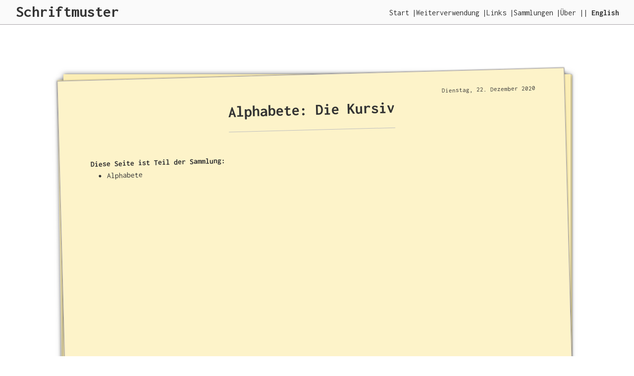

--- FILE ---
content_type: text/html; charset=utf-8
request_url: https://schriftmuster.projektemacher.org/post/alphabete/kursiv/
body_size: 2353
content:
<!DOCTYPE html>
<html lang="de">

  <head>
    <meta charset="utf-8">
    <meta name="author" content="Christian Mahnke">
<meta http-equiv="Content-Language" content="de">

<meta name="description" content="Specimens of old typefaces from catalogues for printers and from documents">
<meta property="og:type" content="article" /><meta property="og:url" content="https://schriftmuster.projektemacher.org/post/alphabete/kursiv/" /><meta property="og:title" content="Die Kursiv" />
<meta property="og:image" content="https://schriftmuster.projektemacher.org/post/alphabete/kursiv/ogPreview_hu_e39ab1f31248b44d.jpg" />
  <meta property="og:image:type" content="image/jpeg" />
  <meta property="og:image:width" content="1200" />
  <meta property="og:image:height" content="630" />



<meta name="keywords" content="Schriftmuster, Schriften, Papier, Bücher, fonts, paper, books, Font">
<meta name="generator" content="Hugo 0.153.4">
<meta name="projektemacher.org:build-date" content="2025-12-29 08:14:41.790916035 &#43;0000 UTC m=&#43;0.264995853"><meta name="projektemacher.org:stats" content="{&#34;count&#34;:&#34;310&#34;,&#34;latest&#34;:&#34;2025-07-10T12:25:06&#43;02:00&#34;}">
<meta name="viewport" content="width=device-width, initial-scale=1.0, minimum-scale=1.0, user-scalable=no">


<meta http-equiv="Content-Security-Policy" content="upgrade-insecure-requests">
<link href="https://schriftmuster.projektemacher.org/css/3dcde2e700baa65d3814003bfc8fa7f9.min.d4e26280b14f10be2ebe7d50bbfabc5004cfd4539d22b288a78194b5cfdccc10.css" rel="stylesheet" integrity="sha256-1OJigLFPEL4uvn1Qu/q8UATP1FOdIrKIp4GUtc/czBA=">
<script src="https://schriftmuster.projektemacher.org/js/5d85c20c8f862f9ecfa0aee0edbc8fe4.min.7ddb7c803930e8fcf8dfa8384e5ead567258f406fd68af8d9c786300cf32813d.js" integrity="sha256-fdt8gDkw6Pz436g4Tl6tVnJY9Ab9aK+NnHhjAM8ygT0="></script>
<link rel="icon" type="image/png" href="https://schriftmuster.projektemacher.org/images/favicon-32.png" sizes="32x32">
    <link rel="icon" type="image/png" href="https://schriftmuster.projektemacher.org/images/favicon-16.png" sizes="16x16">
    

    <link rel="shortcut icon" href="https://schriftmuster.projektemacher.org/images/favicon.ico" type="image/x-icon">
    <link rel="icon" href="https://schriftmuster.projektemacher.org/images/favicon.ico" type="image/x-icon">

    
    </head>
     <body class=" ">
       <div id="page">
         <nav class="top-nav">
  <section class="container">
    <a class="navigation-title" href="https://schriftmuster.projektemacher.org/">
      Schriftmuster
    </a><nav class="top top-menu">
    <input type="checkbox" id="menu-toggle" />
    <label class="menu-button float-right" for="menu-toggle"><i class="menu-icon"></i></label>
    <ul class="navigation-list"><li class="navigation-item current navto-"><a class="navigation-link" href="https://schriftmuster.projektemacher.org/" title="Start">Start<i class="link-icon"></i></a></li><li class="navigation-item navto-reuse"><a class="navigation-link" href="https://schriftmuster.projektemacher.org/reuse/" title="Weiterverwendung">Weiterverwendung<i class="link-icon"></i></a></li><li class="navigation-item navto-links"><a class="navigation-link" href="https://schriftmuster.projektemacher.org/links/" title="Links">Links<i class="link-icon"></i></a></li><li class="navigation-item navto-collections"><a class="navigation-link" href="https://schriftmuster.projektemacher.org/collections/" title="Sammlungen">Sammlungen<i class="link-icon"></i></a></li><li class="navigation-item navto-about"><a class="navigation-link" href="https://schriftmuster.projektemacher.org/about/" title="Über">Über<i class="link-icon"></i></a></li><li class="navigation-item lang">
              <a href="https://schriftmuster.projektemacher.org/en/categories/" title="English">English</a>
            </li></ul>
  </nav></section>
</nav>

         <div id="main">
             
    <div class="page-container"><main class="content ">
  <article class="post" style="transform: rotate(-1.5191deg);"><div class="meta">
              <div class="date">
                  <span class="date">Dienstag, 22. Dezember 2020</span>
              </div>
          </div><div class="post-header"><h1 class='post-title'>Alphabete: Die Kursiv</h1></div>

      <div class="post-content"><div class="post-relations"><div class="section-parent">Diese Seite ist Teil der Sammlung:
          </div>
          <ul>
              <li><a href="https://schriftmuster.projektemacher.org/post/alphabete/">Alphabete</a></li>
          </ul></div><div class="iiif post-images">


<div class="iiif-image sheet landscape">
    <a name="page005_infojson"></a>
    
    <div id="page005_infojson" class="viewer sheet landscape"></div>

    
    
    <script type="text/javascript">
        page005_infojson_Div = document.getElementById("page005_infojson");
        page005_infojson = addMap(page005_infojson_Div, "https:\/\/static.projektemacher.org\/schriftmuster\/post\/alphabete\/kursiv\/page005\/info.json",  0 , "");
        page005_infojson_Div.data = page005_infojson;
        if (!("projektemacher" in window)) {
          window.projektemacher = {};
        }
        if (!("iiif" in window.projektemacher)) {
          window.projektemacher.iiif = {};
        }
        window.projektemacher.iiif[page005_infojson_Div] = page005_infojson;
    </script>
    <div class="share">
        <a href="https://static.projektemacher.org/schriftmuster/post/alphabete/kursiv/page005/full/full/0/default.jpg" class="image-download">Volle Auflösung herunterladen</a> |
        <a href="https://static.projektemacher.org/schriftmuster/post/alphabete/kursiv/page005/info.json" class="iiif-link"><span class="iiif-iiif">IIIF</span> <span class="iiif-manifest">Manifest</span></a> |
        <a href="#page005_infojson" class="image-link">Link zu diesem Bild</a>
    </div>
  </div>
</div>

      </div>

<div class="font-description"></div><div class="separator"></div>
      <div class="post-footer">
          <div class="spacer">
          </div><div class="tag-container">
                <div class="tags-heading">Tags</div>
  <div class="tags">
      
          <a href="https://schriftmuster.projektemacher.org/tags/font" title="Font">#Schriftart</a><br />
      
  </div>

</div></div>
  </article>
</main>
</div>

             <footer class="footer" role="contentinfo">
	<div class="menu-container menu-footer" role="navigation">
		<div class="menu menu-bottom">
          <ul id="menu-footer-items" class="menu-footer-items"><li class='menu-item menu-item-type-custom menu-item-object-custom'>
                      <a href="https://schriftmuster.projektemacher.org/">Start</a>
                    </li><li class='menu-item menu-item-type-post_type menu-item-object-page'>
                      <a href="https://schriftmuster.projektemacher.org/reuse/">Weiterverwendung</a>
                    </li><li class='menu-item menu-item-type-post_type menu-item-object-page'>
                      <a href="https://schriftmuster.projektemacher.org/links/">Links</a>
                    </li><li class='menu-item menu-item-type-post_type menu-item-object-page'>
                      <a href="https://schriftmuster.projektemacher.org/collections/">Sammlungen</a>
                    </li><li class='menu-item menu-item-type-post_type menu-item-object-page'>
                      <a href="https://schriftmuster.projektemacher.org/about/">Über</a>
                    </li><li class='menu-item privacy'>
							<a href="https://schriftmuster.projektemacher.org/privacy">Datenschutzerklärung</a>
						</li>
          </ul>
        </div>
    </div>
    <div class="footer-container">
    <p class="projektemacher">
        Schriftmuster ist ein <a href="https://projektemacher.org/">Projektemacher</a> Blog <a title="Christian Mahnke" class="footer-link-cm" href="https://christianmahnke.de/"><img src="https://schriftmuster.projektemacher.org/images/cm.svg" style="height: 16px; margin-left: .5rem;"></a>
    </p><p class="copyright">&copy; MMXXI - MMXXV <a href="https://projektemacher.org/" target="_blank">Projektemacher</a></p><p class="cc"><a rel="license" href="http://creativecommons.org/licenses/by-sa/4.0/"><img alt="Creative Commons Lizenzvertrag" style="border-width:0" src="https://schriftmuster.projektemacher.org/images/cc.png" /></a><br />Dieses Werk ist lizenziert unter einer <a rel="license" href="http://creativecommons.org/licenses/by-sa/4.0/">Creative Commons Namensnennung - Weitergabe unter gleichen Bedingungen 4.0 International Lizenz</a>.</p></div>

</footer>

         </div>
       </div>
   </body>
 </html>


--- FILE ---
content_type: text/css; charset=utf-8
request_url: https://schriftmuster.projektemacher.org/css/3dcde2e700baa65d3814003bfc8fa7f9.min.d4e26280b14f10be2ebe7d50bbfabc5004cfd4539d22b288a78194b5cfdccc10.css
body_size: 13078
content:
/*!normalize.css v8.0.1 | MIT License | github.com/necolas/normalize.css*/html{line-height:1.15;-webkit-text-size-adjust:100%}body{margin:0}main{display:block}h1{font-size:2em;margin:.67em 0}hr{box-sizing:content-box;height:0;overflow:visible}pre{font-family:monospace,monospace;font-size:1em}a{background-color:initial}abbr[title]{border-bottom:none;text-decoration:underline;text-decoration:underline dotted}b,strong{font-weight:bolder}code,kbd,samp{font-family:monospace,monospace;font-size:1em}small{font-size:80%}sub,sup{font-size:75%;line-height:0;position:relative;vertical-align:baseline}sub{bottom:-.25em}sup{top:-.5em}img{border-style:none}button,input,optgroup,select,textarea{font-family:inherit;font-size:100%;line-height:1.15;margin:0}button,input{overflow:visible}button,select{text-transform:none}button,[type=button],[type=reset],[type=submit]{-webkit-appearance:button}button::-moz-focus-inner,[type=button]::-moz-focus-inner,[type=reset]::-moz-focus-inner,[type=submit]::-moz-focus-inner{border-style:none;padding:0}button:-moz-focusring,[type=button]:-moz-focusring,[type=reset]:-moz-focusring,[type=submit]:-moz-focusring{outline:1px dotted ButtonText}fieldset{padding:.35em .75em .625em}legend{box-sizing:border-box;color:inherit;display:table;max-width:100%;padding:0;white-space:normal}progress{vertical-align:baseline}textarea{overflow:auto}[type=checkbox],[type=radio]{box-sizing:border-box;padding:0}[type=number]::-webkit-inner-spin-button,[type=number]::-webkit-outer-spin-button{height:auto}[type=search]{-webkit-appearance:textfield;outline-offset:-2px}[type=search]::-webkit-search-decoration{-webkit-appearance:none}::-webkit-file-upload-button{-webkit-appearance:button;font:inherit}details{display:block}summary{display:list-item}template{display:none}[hidden]{display:none}@font-face{font-family:inconsolata;font-style:normal;font-weight:400;src:url(/fonts/Inconsolata_400_normal.woff2)format("woff2"),url(/fonts/Inconsolata_400_normal.woff)format("woff"),url(/fonts/Inconsolata_400_normal.ttf)format("ttf")}@font-face{font-family:inconsolata;font-style:normal;font-weight:700;src:url(/fonts/Inconsolata_700_normal.woff2)format("woff2"),url(/fonts/Inconsolata_700_normal.woff)format("woff"),url(/fonts/Inconsolata_700_normal.ttf)format("ttf")}@font-face{font-family:inconsolata;font-style:normal;font-weight:900;src:url(/fonts/Inconsolata_900_normal.woff2)format("woff2"),url(/fonts/Inconsolata_900_normal.woff)format("woff"),url(/fonts/Inconsolata_900_normal.ttf)format("ttf")}:root,:host{--ol-background-color:white;--ol-accent-background-color:#F5F5F5;--ol-subtle-background-color:rgba(128, 128, 128, 0.25);--ol-partial-background-color:rgba(255, 255, 255, 0.75);--ol-foreground-color:#333333;--ol-subtle-foreground-color:#666666;--ol-brand-color:#00AAFF}.ol-box{box-sizing:border-box;border-radius:2px;border:1.5px solid var(--ol-background-color);background-color:var(--ol-partial-background-color)}.ol-mouse-position{top:8px;right:8px;position:absolute}.ol-scale-line{background:var(--ol-partial-background-color);border-radius:4px;bottom:8px;left:8px;padding:2px;position:absolute}.ol-scale-line-inner{border:1px solid var(--ol-subtle-foreground-color);border-top:none;color:var(--ol-foreground-color);font-size:10px;text-align:center;margin:1px;will-change:contents,width;transition:all .25s}.ol-scale-bar{position:absolute;bottom:8px;left:8px}.ol-scale-bar-inner{display:flex}.ol-scale-step-marker{width:1px;height:15px;background-color:var(--ol-foreground-color);float:right;z-index:10}.ol-scale-step-text{position:absolute;bottom:-5px;font-size:10px;z-index:11;color:var(--ol-foreground-color);text-shadow:-1.5px 0 var(--ol-partial-background-color),0 1.5px var(--ol-partial-background-color),1.5px 0 var(--ol-partial-background-color),0 -1.5px var(--ol-partial-background-color)}.ol-scale-text{position:absolute;font-size:12px;text-align:center;bottom:25px;color:var(--ol-foreground-color);text-shadow:-1.5px 0 var(--ol-partial-background-color),0 1.5px var(--ol-partial-background-color),1.5px 0 var(--ol-partial-background-color),0 -1.5px var(--ol-partial-background-color)}.ol-scale-singlebar{position:relative;height:10px;z-index:9;box-sizing:border-box;border:1px solid var(--ol-foreground-color)}.ol-scale-singlebar-even{background-color:var(--ol-subtle-foreground-color)}.ol-scale-singlebar-odd{background-color:var(--ol-background-color)}.ol-unsupported{display:none}.ol-viewport,.ol-unselectable{-webkit-touch-callout:none;-webkit-user-select:none;-moz-user-select:none;user-select:none;-webkit-tap-highlight-color:transparent}.ol-viewport canvas{all:unset;overflow:hidden}.ol-viewport{touch-action:pan-x pan-y}.ol-selectable{-webkit-touch-callout:default;-webkit-user-select:text;-moz-user-select:text;user-select:text}.ol-grabbing{cursor:-webkit-grabbing;cursor:-moz-grabbing;cursor:grabbing}.ol-grab{cursor:move;cursor:-webkit-grab;cursor:-moz-grab;cursor:grab}.ol-control{position:absolute;background-color:var(--ol-subtle-background-color);border-radius:4px}.ol-zoom{top:.5em;left:.5em}.ol-rotate{top:.5em;right:.5em;transition:opacity .25s linear,visibility 0s linear}.ol-rotate.ol-hidden{opacity:0;visibility:hidden;transition:opacity .25s linear,visibility 0s linear .25s}.ol-zoom-extent{top:4.643em;left:.5em}.ol-full-screen{right:.5em;top:.5em}.ol-control button{display:block;margin:1px;padding:0;color:var(--ol-subtle-foreground-color);font-weight:700;text-decoration:none;font-size:inherit;text-align:center;height:1.375em;width:1.375em;line-height:.4em;background-color:var(--ol-background-color);border:none;border-radius:2px}.ol-control button::-moz-focus-inner{border:none;padding:0}.ol-zoom-extent button{line-height:1.4em}.ol-compass{display:block;font-weight:400;will-change:transform}.ol-touch .ol-control button{font-size:1.5em}.ol-touch .ol-zoom-extent{top:5.5em}.ol-control button:hover,.ol-control button:focus{text-decoration:none;outline:1px solid var(--ol-subtle-foreground-color);color:var(--ol-foreground-color)}.ol-zoom .ol-zoom-in{border-radius:2px 2px 0 0}.ol-zoom .ol-zoom-out{border-radius:0 0 2px 2px}.ol-attribution{text-align:right;bottom:.5em;right:.5em;max-width:calc(100% - 1.3em);display:flex;flex-flow:row-reverse;align-items:center}.ol-attribution a{color:var(--ol-subtle-foreground-color);text-decoration:none}.ol-attribution ul{margin:0;padding:1px .5em;color:var(--ol-foreground-color);text-shadow:0 0 2px var(--ol-background-color);font-size:12px}.ol-attribution li{display:inline;list-style:none}.ol-attribution li:not(:last-child):after{content:" "}.ol-attribution img{max-height:2em;max-width:inherit;vertical-align:middle}.ol-attribution button{flex-shrink:0}.ol-attribution.ol-collapsed ul{display:none}.ol-attribution:not(.ol-collapsed){background:var(--ol-partial-background-color)}.ol-attribution.ol-uncollapsible{bottom:0;right:0;border-radius:4px 0 0}.ol-attribution.ol-uncollapsible img{margin-top:-.2em;max-height:1.6em}.ol-attribution.ol-uncollapsible button{display:none}.ol-zoomslider{top:4.5em;left:.5em;height:200px}.ol-zoomslider button{position:relative;height:10px}.ol-touch .ol-zoomslider{top:5.5em}.ol-overviewmap{left:.5em;bottom:.5em}.ol-overviewmap.ol-uncollapsible{bottom:0;left:0;border-radius:0 4px 0 0}.ol-overviewmap .ol-overviewmap-map,.ol-overviewmap button{display:block}.ol-overviewmap .ol-overviewmap-map{border:1px solid var(--ol-subtle-foreground-color);height:150px;width:150px}.ol-overviewmap:not(.ol-collapsed) button{bottom:0;left:0;position:absolute}.ol-overviewmap.ol-collapsed .ol-overviewmap-map,.ol-overviewmap.ol-uncollapsible button{display:none}.ol-overviewmap:not(.ol-collapsed){background:var(--ol-subtle-background-color)}.ol-overviewmap-box{border:1.5px dotted var(--ol-subtle-foreground-color)}.ol-overviewmap .ol-overviewmap-box:hover{cursor:move}.ol-overviewmap .ol-viewport:hover{cursor:pointer}.ol-rotate{top:2.5em}.rotate-left{left:.5em;top:4em}.rotate-left .icon-left::after{content:" ";display:block;background-image:url("data:image/svg+xml,%0A%3Csvg xmlns='http://www.w3.org/2000/svg' viewBox='0 0 512 512'%3E%3Cpath fill='%23666666' d='M255.545 8c-66.269.119-126.438 26.233-170.86 68.685L48.971 40.971C33.851 25.851 8 36.559 8 57.941V192c0 13.255 10.745 24 24 24h134.059c21.382 0 32.09-25.851 16.971-40.971l-41.75-41.75c30.864-28.899 70.801-44.907 113.23-45.273 92.398-.798 170.283 73.977 169.484 169.442C423.236 348.009 349.816 424 256 424c-41.127 0-79.997-14.678-110.63-41.556-4.743-4.161-11.906-3.908-16.368.553L89.34 422.659c-4.872 4.872-4.631 12.815.482 17.433C133.798 479.813 192.074 504 256 504c136.966 0 247.999-111.033 248-247.998C504.001 119.193 392.354 7.755 255.545 8z'/%3E%3C/svg%3E");background-size:80% 80%;height:24px;background-repeat:no-repeat;background-position:50%}.rotate-right{left:.5em;top:6em}.rotate-right .icon-right::after{content:" ";display:block;background-image:url("data:image/svg+xml,%0A%3Csvg xmlns='http://www.w3.org/2000/svg' viewBox='0 0 512 512'%3E%3Cpath fill='%23666666' d='M256.455 8c66.269.119 126.437 26.233 170.859 68.685l35.715-35.715C478.149 25.851 504 36.559 504 57.941V192c0 13.255-10.745 24-24 24H345.941c-21.382 0-32.09-25.851-16.971-40.971l41.75-41.75c-30.864-28.899-70.801-44.907-113.23-45.273-92.398-.798-170.283 73.977-169.484 169.442C88.764 348.009 162.184 424 256 424c41.127 0 79.997-14.678 110.629-41.556 4.743-4.161 11.906-3.908 16.368.553l39.662 39.662c4.872 4.872 4.631 12.815-.482 17.433C378.202 479.813 319.926 504 256 504 119.034 504 8.001 392.967 8 256.002 7.999 119.193 119.646 7.755 256.455 8z'/%3E%3C/svg%3E");background-size:80% 80%;height:24px;background-repeat:no-repeat;background-position:50%}.share{text-align:end;font-size:small;line-height:normal;margin-top:1em;margin-bottom:1.5em}.share a{text-decoration:none}.share .iiif-link .iiif-iiif{background-image:url(/images/iiif-logo.svg);background-repeat:no-repeat;background-size:contain;content:"IIIF";color:transparent;vertical-align:middle}a.worldcat{text-decoration:none}a.worldcat::after{display:inline-block;width:1em;content:url("data:image/svg+xml;utf8,%3Csvg xmlns='http://www.w3.org/2000/svg' viewBox='0 0 512 512'%3E%3Cpath fill='%23D3D3D3' d='M432,320H400a16,16,0,0,0-16,16V448H64V128H208a16,16,0,0,0,16-16V80a16,16,0,0,0-16-16H48A48,48,0,0,0,0,112V464a48,48,0,0,0,48,48H400a48,48,0,0,0,48-48V336A16,16,0,0,0,432,320ZM488,0h-128c-21.37,0-32.05,25.91-17,41l35.73,35.73L135,320.37a24,24,0,0,0,0,34L157.67,377a24,24,0,0,0,34,0L435.28,133.32,471,169c15,15,41,4.5,41-17V24A24,24,0,0,0,488,0Z'/%3E%3C/svg%3E")}.footer-container{text-align:center;margin-top:.8em;font-size:x-small}.footer-container p{margin:auto}.footer-container p.projektemacher{margin:.6em 0}.footer-container p.projektemacher img{vertical-align:bottom}.footer-container p.copyright{margin:.6em 0}.footer-container p.cc{color:#aaa6ab;padding-bottom:.4em}.footer-container .footer-link-cm{color:inherit;text-decoration:inherit}.footer-container .footer-link-cm:hover{color:inherit;text-decoration:inherit}.menu{display:inline-block}.top-menu{width:100%;margin:0 auto 1em;position:relative;background-color:#fff}.top-menu .title{display:inline-block;max-width:70%;width:55vw;margin-left:2rem;vertical-align:middle}@media(max-width:45em){.top-menu .title{max-width:80%;width:75vw;margin-left:1rem}}@media(max-width:30em){.top-menu .title{max-width:90%;width:75vw;margin-left:.5rem}}@media(max-width:20em){.top-menu .title{max-width:90%;width:80vw;margin-left:.2rem}}.top-menu .navigation-title{font-size:3em}@media(max-width:45em){.top-menu .navigation-title{margin-left:1rem;font-size:1.8em}}@media(max-width:30em){.top-menu .navigation-title{font-size:1.25em;margin-left:.5rem}}@media(max-width:20em){.top-menu .navigation-title{font-size:1.05em;margin-left:.2rem}}.top-menu .float-right{float:right}.top-menu .menu{font-size:2em;vertical-align:middle}@media(max-width:20em){.top-menu .menu{font-size:1.5em}}.top-menu .container{padding:1.5rem .6em .6em;position:relative}.top-menu .navigation-list{padding-inline-start:0;position:absolute;top:67%;transform:translateY(-50%);list-style-type:none;right:.5em;padding-right:3rem;margin-block-start:0;margin-block-end:0;height:2em;line-height:2em;text-align:center;font-size:larger}@media(max-width:45em){.top-menu .navigation-list{background-color:#fff;position:absolute;top:6em;right:0;left:0;z-index:10;visibility:hidden;opacity:0;padding:0;max-height:0;width:auto;border-top:solid 2px #333;border-bottom:solid 2px #333;transition:opacity .25s,max-height .15s linear;height:auto}}@media(max-width:45em){.top-menu .navigation-list{top:8rem}}@media(max-width:30em){.top-menu .navigation-list{top:7rem}}@media(max-width:20em){.top-menu .navigation-list{top:6rem}}.top-menu .navigation-list .navigation-item{vertical-align:middle;display:inline;padding-left:.6em}@media(max-width:56em){.top-menu .navigation-list .navigation-item{float:none!important;text-align:center;display:block}.top-menu .navigation-list .navigation-item a,.top-menu .navigation-list .navigation-item span{line-height:3rem;font-size:1.6em;text-transform:uppercase;font-weight:700}.top-menu .navigation-list .navigation-item a,.top-menu .navigation-list .navigation-item a:active,.top-menu .navigation-list .navigation-item a:focus,.top-menu .navigation-list .navigation-item a:hover,.top-menu .navigation-list .navigation-item a:visited{color:#333}}@media(max-width:20em){.top-menu .navigation-list .navigation-item a,.top-menu .navigation-list .navigation-item span{line-height:2.4rem;font-size:1.2em}}.top-menu::after{background:#fff}#menu-toggle{display:none}@media(max-width:45em){#menu-toggle:checked+label+ul{visibility:visible;opacity:1;max-height:100rem}}.menu-button{margin-right:1.5em;cursor:pointer;margin-top:-1rem}@media(max-width:45em){.menu-button{margin-right:1rem}}@media(max-width:30em){.menu-button{margin-right:.5rem}}@media(max-width:20em){.menu-button{margin-right:.2rem}}.menu-button .menu-icon{content:url("data:image/svg+xml;utf8,%3Csvg xmlns='http://www.w3.org/2000/svg' viewBox='0 0 448 512'%3E%3Cpath fill='%23333333' d='M16 132h416c8.837 0 16-7.163 16-16V76c0-8.837-7.163-16-16-16H16C7.163 60 0 67.163 0 76v40c0 8.837 7.163 16 16 16zm0 160h416c8.837 0 16-7.163 16-16v-40c0-8.837-7.163-16-16-16H16c-8.837 0-16 7.163-16 16v40c0 8.837 7.163 16 16 16zm0 160h416c8.837 0 16-7.163 16-16v-40c0-8.837-7.163-16-16-16H16c-8.837 0-16 7.163-16 16v40c0 8.837 7.163 16 16 16z'/%3E%3C/svg%3E");display:inline-block;vertical-align:bottom;margin-top:1rem;margin-right:.5em;height:2.4em;width:2.4em}.menu-button:focus,.menu-button:hover{color:#333}@media(min-width:45em){.menu-button{display:none}}header .menu .navigation-list .navigation-item a i.link-icon{display:none}/*!TIFY v0.34.5
(c) 2017-2025 Göttingen State and University Library (https://www.sub.uni-goettingen.de/)
AGPL-3.0
https://tify.rocks/*/.tify-thumbnails-button,.tify-page-select>.tify-dropdown-button,.tify-media-overlay,.tify-page-select+.tify-header-button,.tify-export-toggle.-close,.tify-export-link,.tify-collection-link,.tify-media-dropdown>.tify-dropdown-button,.tify-media-button,.tify-toc-toggle,.tify-toc-toggle-all,.tify-media-reset,.tify-info-toggle,.tify-info-button,.tify-export-toggle,.tify-collection-reset,.tify-player-select .tify-dropdown-button,.tify-player-play-pause,.tify-player-mute,.tify-header-button,.tify-button-list>li>a,.tify-button-list>li>button{align-items:center;background:var(--tify-button-bg,light-dark(oklch(from var(--tify-base-color,#06b) 95% calc(c/50) h),oklch(from var(--tify-base-color-dark,oklch(from var(--tify-base-color,#06b) calc(l * 1.5) c h)) 25% calc(c/50) h)));border:1px solid var(--tify-border-color,light-dark(oklch(from var(--tify-base-color,#06b) calc(l/2) calc(c * .1) h/15%),oklch(from var(--tify-base-color-dark,oklch(from var(--tify-base-color,#06b) calc(l * 1.5) c h)) calc(l * 2) calc(c * .1) h/15%)));border-radius:var(--tify-border-radius,2px);color:var(--tify-text-color,light-dark(currentcolor,oklch(from currentcolor 100% c h)));display:flex;font:inherit;justify-content:center;min-height:calc(var(--tify-grid-base,1.5em)*1.5);min-width:calc(var(--tify-grid-base,1.5em)*1.5);padding:calc(var(--tify-grid-base,1.5em)*.25 - 1px);text-align:center;text-decoration:none;-webkit-user-select:none;user-select:none;vertical-align:middle}.tify-thumbnails-button:not(:disabled),.tify-page-select>.tify-dropdown-button:not(:disabled),.tify-media-overlay:not(:disabled),.tify-export-link:not(:disabled),.tify-collection-link:not(:disabled),.tify-media-dropdown>.tify-dropdown-button:not(:disabled),.tify-media-button:not(:disabled),.tify-toc-toggle:not(:disabled),.tify-toc-toggle-all:not(:disabled),.tify-media-reset:not(:disabled),.tify-info-toggle:not(:disabled),.tify-info-button:not(:disabled),.tify-export-toggle:not(:disabled),.tify-collection-reset:not(:disabled),.tify-player-select .tify-dropdown-button:not(:disabled),.tify-player-play-pause:not(:disabled),.tify-player-mute:not(:disabled),.tify-header-button:not(:disabled),.tify-button-list>li>a:not(:disabled),.tify-button-list>li>button:not(:disabled){cursor:pointer}.tify-thumbnails-button:not(:disabled):active,.tify-page-select>.tify-dropdown-button:not(:disabled):active,.tify-media-overlay:not(:disabled):active,.tify-export-link:not(:disabled):active,.tify-collection-link:not(:disabled):active,.tify-media-dropdown>.tify-dropdown-button:not(:disabled):active,.tify-media-button:not(:disabled):active,.tify-toc-toggle:not(:disabled):active,.tify-toc-toggle-all:not(:disabled):active,.tify-media-reset:not(:disabled):active,.tify-info-toggle:not(:disabled):active,.tify-info-button:not(:disabled):active,.tify-export-toggle:not(:disabled):active,.tify-collection-reset:not(:disabled):active,.tify-player-select .tify-dropdown-button:not(:disabled):active,.tify-player-play-pause:not(:disabled):active,.tify-player-mute:not(:disabled):active,.tify-header-button:not(:disabled):active,.tify-button-list>li>a:not(:disabled):active,.tify-button-list>li>button:not(:disabled):active,.tify-thumbnails-button:not(:disabled):focus,.tify-page-select>.tify-dropdown-button:not(:disabled):focus,.tify-media-overlay:not(:disabled):focus,.tify-export-link:not(:disabled):focus,.tify-collection-link:not(:disabled):focus,.tify-media-dropdown>.tify-dropdown-button:not(:disabled):focus,.tify-media-button:not(:disabled):focus,.tify-toc-toggle:not(:disabled):focus,.tify-toc-toggle-all:not(:disabled):focus,.tify-media-reset:not(:disabled):focus,.tify-info-toggle:not(:disabled):focus,.tify-info-button:not(:disabled):focus,.tify-export-toggle:not(:disabled):focus,.tify-collection-reset:not(:disabled):focus,.tify-player-select .tify-dropdown-button:not(:disabled):focus,.tify-player-play-pause:not(:disabled):focus,.tify-player-mute:not(:disabled):focus,.tify-header-button:not(:disabled):focus,.tify-button-list>li>a:not(:disabled):focus,.tify-button-list>li>button:not(:disabled):focus,.tify-thumbnails-button:not(:disabled):hover,.tify-page-select>.tify-dropdown-button:not(:disabled):hover,.tify-media-overlay:not(:disabled):hover,.tify-export-link:not(:disabled):hover,.tify-collection-link:not(:disabled):hover,.tify-media-dropdown>.tify-dropdown-button:not(:disabled):hover,.tify-media-button:not(:disabled):hover,.tify-toc-toggle:not(:disabled):hover,.tify-toc-toggle-all:not(:disabled):hover,.tify-media-reset:not(:disabled):hover,.tify-info-toggle:not(:disabled):hover,.tify-info-button:not(:disabled):hover,.tify-export-toggle:not(:disabled):hover,.tify-collection-reset:not(:disabled):hover,.tify-player-select .tify-dropdown-button:not(:disabled):hover,.tify-player-play-pause:not(:disabled):hover,.tify-player-mute:not(:disabled):hover,.tify-header-button:not(:disabled):hover,.tify-button-list>li>a:not(:disabled):hover,.tify-button-list>li>button:not(:disabled):hover{background:var(--tify-button-hover-bg,light-dark(oklch(from var(--tify-base-color,#06b) 98% calc(c/50) h),oklch(from var(--tify-base-color-dark,oklch(from var(--tify-base-color,#06b) calc(l * 1.5) c h)) 22% calc(c/50) h)));border-color:var(--tify-border-color,light-dark(oklch(from var(--tify-base-color,#06b) calc(l/2) calc(c * .1) h/15%),oklch(from var(--tify-base-color-dark,oklch(from var(--tify-base-color,#06b) calc(l * 1.5) c h)) calc(l * 2) calc(c * .1) h/15%)));color:var(--tify-text-color,light-dark(currentcolor,oklch(from currentcolor 100% c h)))}.tify-thumbnails-button:not(:disabled):active,.tify-page-select>.tify-dropdown-button:not(:disabled):active,.tify-media-overlay:not(:disabled):active,.tify-export-link:not(:disabled):active,.tify-collection-link:not(:disabled):active,.tify-media-dropdown>.tify-dropdown-button:not(:disabled):active,.tify-media-button:not(:disabled):active,.tify-toc-toggle:not(:disabled):active,.tify-toc-toggle-all:not(:disabled):active,.tify-media-reset:not(:disabled):active,.tify-info-toggle:not(:disabled):active,.tify-info-button:not(:disabled):active,.tify-export-toggle:not(:disabled):active,.tify-collection-reset:not(:disabled):active,.tify-player-select .tify-dropdown-button:not(:disabled):active,.tify-player-play-pause:not(:disabled):active,.tify-player-mute:not(:disabled):active,.tify-header-button:not(:disabled):active,.tify-button-list>li>a:not(:disabled):active,.tify-button-list>li>button:not(:disabled):active{box-shadow:0 .5px 3px var(--tify-border-color,light-dark(oklch(from var(--tify-base-color,#06b) calc(l/2) calc(c * .1) h/15%),oklch(from var(--tify-base-color-dark,oklch(from var(--tify-base-color,#06b) calc(l * 1.5) c h)) calc(l * 2) calc(c * .1) h/15%)))inset}.tify-thumbnails-button:not(:disabled):focus-visible,.tify-page-select>.tify-dropdown-button:not(:disabled):focus-visible,.tify-media-overlay:not(:disabled):focus-visible,.tify-export-link:not(:disabled):focus-visible,.tify-collection-link:not(:disabled):focus-visible,.tify-media-dropdown>.tify-dropdown-button:not(:disabled):focus-visible,.tify-media-button:not(:disabled):focus-visible,.tify-toc-toggle:not(:disabled):focus-visible,.tify-toc-toggle-all:not(:disabled):focus-visible,.tify-media-reset:not(:disabled):focus-visible,.tify-info-toggle:not(:disabled):focus-visible,.tify-info-button:not(:disabled):focus-visible,.tify-export-toggle:not(:disabled):focus-visible,.tify-collection-reset:not(:disabled):focus-visible,.tify-player-select .tify-dropdown-button:not(:disabled):focus-visible,.tify-player-play-pause:not(:disabled):focus-visible,.tify-player-mute:not(:disabled):focus-visible,.tify-header-button:not(:disabled):focus-visible,.tify-button-list>li>a:not(:disabled):focus-visible,.tify-button-list>li>button:not(:disabled):focus-visible{z-index:1}[disabled].tify-thumbnails-button,.tify-page-select>[disabled].tify-dropdown-button,[disabled].tify-media-overlay,[disabled].tify-export-link,[disabled].tify-collection-link,.tify-media-dropdown>[disabled].tify-dropdown-button,[disabled].tify-media-button,[disabled].tify-toc-toggle,[disabled].tify-toc-toggle-all,[disabled].tify-media-reset,[disabled].tify-info-toggle,[disabled].tify-info-button,[disabled].tify-export-toggle,[disabled].tify-collection-reset,.tify-player-select [disabled].tify-dropdown-button,[disabled].tify-player-play-pause,[disabled].tify-player-mute,[disabled].tify-header-button,.tify-button-list>li>a[disabled],.tify-button-list>li>button[disabled]{opacity:.3}.tify-page-select-list>li>a.-current,.tify-info-button[aria-pressed=true],.tify-header-button[aria-expanded=true],.tify-header-button[aria-pressed=true],.tify-collection-item.-current .tify-collection-link,.tify-button-list>li>button[aria-pressed=true]{background:var(--tify-link-color,light-dark(var(--tify-base-color,#06b),var(--tify-base-color-dark,oklch(from var(--tify-base-color,#06b) calc(l * 1.5) c h))));color:var(--tify-text-color-inverted,light-dark(oklch(from currentcolor 100% c h),oklch(from currentcolor 0% c h)));z-index:1}.tify-page-select-list>li>a.-current:not(:disabled):active,.tify-info-button[aria-pressed=true]:not(:disabled):active,.tify-header-button[aria-expanded=true]:not(:disabled):active,.tify-header-button[aria-pressed=true]:not(:disabled):active,.tify-collection-item.-current .tify-collection-link:not(:disabled):active,.tify-button-list>li>button[aria-pressed=true]:not(:disabled):active,.tify-page-select-list>li>a.-current:not(:disabled):focus,.tify-info-button[aria-pressed=true]:not(:disabled):focus,.tify-header-button[aria-expanded=true]:not(:disabled):focus,.tify-header-button[aria-pressed=true]:not(:disabled):focus,.tify-collection-item.-current .tify-collection-link:not(:disabled):focus,.tify-button-list>li>button[aria-pressed=true]:not(:disabled):focus,.tify-page-select-list>li>a.-current:not(:disabled):hover,.tify-info-button[aria-pressed=true]:not(:disabled):hover,.tify-header-button[aria-expanded=true]:not(:disabled):hover,.tify-header-button[aria-pressed=true]:not(:disabled):hover,.tify-collection-item.-current .tify-collection-link:not(:disabled):hover,.tify-button-list>li>button[aria-pressed=true]:not(:disabled):hover{background:var(--tify-link-hover-color,light-dark(color-mix(in oklch,var(--tify-link-color,light-dark(var(--tify-base-color,#06b),var(--tify-base-color-dark,oklch(from var(--tify-base-color,#06b) calc(l * 1.5) c h)))) 90%,black),color-mix(in oklch,var(--tify-link-color,light-dark(var(--tify-base-color,#06b),var(--tify-base-color-dark,oklch(from var(--tify-base-color,#06b) calc(l * 1.5) c h)))) 90%,white)));color:var(--tify-text-color-inverted,light-dark(oklch(from currentcolor 100% c h),oklch(from currentcolor 0% c h)))}.tify-player-select .tify-dropdown-button,.tify-player-play-pause,.tify-player-mute,.tify-header-button,.tify-button-list>li>a,.tify-button-list>li>button{background:0 0;border:1px solid transparent;box-shadow:none;margin:0}.tify-player-select .tify-dropdown-button:not(:disabled):active,.tify-player-play-pause:not(:disabled):active,.tify-player-mute:not(:disabled):active,.tify-header-button:not(:disabled):active,.tify-button-list>li>a:not(:disabled):active,.tify-button-list>li>button:not(:disabled):active{box-shadow:0 .5px 3px var(--tify-border-color,light-dark(oklch(from var(--tify-base-color,#06b) calc(l/2) calc(c * .1) h/15%),oklch(from var(--tify-base-color-dark,oklch(from var(--tify-base-color,#06b) calc(l * 1.5) c h)) calc(l * 2) calc(c * .1) h/15%)))inset}.tify-toc-toggle,.tify-toc-toggle-all,.tify-media-reset,.tify-info-toggle,.tify-info-button,.tify-export-toggle,.tify-collection-reset{font-size:var(--tify-font-size-small,max(.75em,12px));min-height:calc(var(--tify-grid-base,1.5em)*1.3333);min-width:calc(var(--tify-grid-base,1.5em)*1.3333);padding:0 calc(var(--tify-grid-base,1.5em)*.75)}.tify-media-dropdown>.tify-dropdown-button,.tify-media-button{-webkit-backdrop-filter:blur(8px);backdrop-filter:blur(8px);background:oklch(from var(--tify-bg-color,light-dark(#fff,oklch(from var(--tify-base-color-dark,oklch(from var(--tify-base-color,#06b) calc(l * 1.5) c h)) calc(l/4) calc(c/20) h))) l c h/38.2%);border:1px solid var(--tify-border-color,light-dark(oklch(from var(--tify-base-color,#06b) calc(l/2) calc(c * .1) h/15%),oklch(from var(--tify-base-color-dark,oklch(from var(--tify-base-color,#06b) calc(l * 1.5) c h)) calc(l * 2) calc(c * .1) h/15%)));box-shadow:none;overflow:hidden}.tify-media-dropdown>.tify-dropdown-button:not(:disabled):active,.tify-media-button:not(:disabled):active,.tify-media-dropdown>.tify-dropdown-button:not(:disabled):focus,.tify-media-button:not(:disabled):focus,.tify-media-dropdown>.tify-dropdown-button:not(:disabled):hover,.tify-media-button:not(:disabled):hover{background:oklch(from var(--tify-bg-color,light-dark(#fff,oklch(from var(--tify-base-color-dark,oklch(from var(--tify-base-color,#06b) calc(l * 1.5) c h)) calc(l/4) calc(c/20) h))) l c h/61.8%)}.tify-media-dropdown>.tify-dropdown-button:not(:disabled):active,.tify-media-button:not(:disabled):active{box-shadow:0 .5px 3px var(--tify-border-color,light-dark(oklch(from var(--tify-base-color,#06b) calc(l/2) calc(c * .1) h/15%),oklch(from var(--tify-base-color-dark,oklch(from var(--tify-base-color,#06b) calc(l * 1.5) c h)) calc(l * 2) calc(c * .1) h/15%)))inset}.tify-media-dropdown>[disabled].tify-dropdown-button,[disabled].tify-media-button{opacity:1}.tify-media-dropdown>[disabled].tify-dropdown-button>*,[disabled].tify-media-button>*{opacity:.3}.tify-media-dropdown>.tify-dropdown-button>*,.tify-media-button>*{filter:drop-shadow(0 0 .5px var(--tify-bg-color,light-dark(#fff,oklch(from var(--tify-base-color-dark,oklch(from var(--tify-base-color,#06b) calc(l * 1.5) c h)) calc(l/4) calc(c/20) h))))}.tify-text-toggle b,.tify-info-value b,.tify-info-section b{font-weight:700}.tify-text-toggle i,.tify-info-value i,.tify-info-section i{font-style:italic}.tify-text-toggle img,.tify-info-value img,.tify-info-section img{display:block;margin:calc(var(--tify-grid-base,1.5em)*.5)0}.tify-text-toggle small,.tify-info-value small,.tify-info-section small{font-size:smaller}.tify-text-toggle sub,.tify-info-value sub,.tify-info-section sub{font-size:smaller;vertical-align:sub}.tify-text-toggle sup,.tify-info-value sup,.tify-info-section sup{font-size:smaller;vertical-align:super}.tify-toc,.tify-thumbnails,.tify-text,.tify-media,.tify-info,.tify-help,.tify-export,.tify-collection{background:var(--tify-bg-color,light-dark(#fff,oklch(from var(--tify-base-color-dark,oklch(from var(--tify-base-color,#06b) calc(l * 1.5) c h)) calc(l/4) calc(c/20) h)));flex:1;top:0;right:0;bottom:0;left:0;overflow-y:auto;padding:calc(var(--tify-grid-base,1.5em)*.5);position:absolute}@container(width > 959px){.tify-toc,.tify-thumbnails,.tify-text,.tify-media,.tify-info,.tify-help,.tify-export,.tify-collection{min-width:calc(var(--tify-grid-base, 1.5em)*15);position:relative}.tify-media~.tify-toc,.tify-media~.tify-thumbnails,.tify-media~.tify-text,.tify-media~.tify-media,.tify-media~.tify-info,.tify-media~.tify-help,.tify-media~.tify-export,.tify-media~.tify-collection{border-left:1px solid var(--tify-border-color, light-dark(oklch(from var(--tify-base-color, #06b) calc(l / 2) calc(c * 0.1) h/15%), oklch(from var(--tify-base-color-dark, oklch(from var(--tify-base-color, #06b) calc(l * 1.5) c h)) calc(l * 2) calc(c * 0.1) h/15%)))}}.tify{background:var(--tify-body-bg,radial-gradient(light-dark(#aaa,#333) 1px,light-dark(#bbb,#444) 0) 2px 1px/3px 3px);box-sizing:border-box;color:var(--tify-text-color,light-dark(currentcolor,oklch(from currentcolor 100% c h)));color-scheme:light dark;container-type:size;display:flex;flex-direction:column;font-size:var(--tify-font-size,inherit);height:100%;line-height:var(--tify-line-height,inherit);min-height:240px;min-width:240px;overflow:hidden;position:relative;-webkit-tap-highlight-color:transparent;text-wrap:balance}.tify.-light{color-scheme:light}.tify.-dark{color-scheme:dark}.tify *,.tify *:before,.tify *:after{box-sizing:inherit}.tify:after{pointer-events:none;position:absolute;visibility:hidden}@container(width > 719px){.tify:after{content:"small"}}@container(width > 959px){.tify:after{content:"small medium"}}@container(width > 1199px){.tify:after{content:"small medium large"}}.tify a:not([class]){color:var(--tify-link-color,light-dark(var(--tify-base-color,#06b),var(--tify-base-color-dark,oklch(from var(--tify-base-color,#06b) calc(l * 1.5) c h))));word-wrap:break-word}.tify a:not([class]):focus,.tify a:not([class]):hover{color:var(--tify-link-hover-color,light-dark(color-mix(in oklch,var(--tify-link-color,light-dark(var(--tify-base-color,#06b),var(--tify-base-color-dark,oklch(from var(--tify-base-color,#06b) calc(l * 1.5) c h)))) 90%,black),color-mix(in oklch,var(--tify-link-color,light-dark(var(--tify-base-color,#06b),var(--tify-base-color-dark,oklch(from var(--tify-base-color,#06b) calc(l * 1.5) c h)))) 90%,white)))}.tify b{font-weight:700}.tify h3,.tify .tify-media-dropdown.-layers .tify-dropdown-content h4,.tify-media-dropdown.-layers .tify-dropdown-content .tify h4{align-items:baseline;color:var(--tify-text-color-muted,color-mix(in oklch,currentcolor 61.8%,transparent));display:flex;font-size:var(--tify-font-size-small,max(.75em,12px));font-weight:700;gap:.5em;letter-spacing:.1em;margin:0 0 calc(var(--tify-grid-base,1.5em)*.5);padding:0;text-transform:uppercase}.tify h3:after,.tify .tify-media-dropdown.-layers .tify-dropdown-content h4:after,.tify-media-dropdown.-layers .tify-dropdown-content .tify h4:after{background:var(--tify-border-color,light-dark(oklch(from var(--tify-base-color,#06b) calc(l/2) calc(c * .1) h/15%),oklch(from var(--tify-base-color-dark,oklch(from var(--tify-base-color,#06b) calc(l * 1.5) c h)) calc(l * 2) calc(c * .1) h/15%)));content:"";flex:1;height:1px}.tify h4{color:var(--tify-text-color-muted,color-mix(in oklch,currentcolor 61.8%,transparent));font-size:1em;font-weight:400;margin:0;padding:0}.tify h4:nth-of-type(n+2){margin-top:calc(var(--tify-grid-base,1.5em)*.5)}.tify label{cursor:pointer;font-size:inherit;font-weight:400}.tify p{margin:0 0 calc(var(--tify-grid-base,1.5em)*.5);padding:0}.tify [type=range]{-webkit-appearance:none;-moz-appearance:none;appearance:none;background:0 0;cursor:pointer;height:calc(var(--tify-grid-base,1.5em)*.25);margin:calc(var(--tify-grid-base,1.5em)*.25)0;width:100%}.tify [type=range]::-webkit-slider-runnable-track{height:calc(var(--tify-grid-base,1.5em)*.25);width:100%;background:var(--tify-border-color,light-dark(oklch(from var(--tify-base-color,#06b) calc(l/2) calc(c * .1) h/15%),oklch(from var(--tify-base-color-dark,oklch(from var(--tify-base-color,#06b) calc(l * 1.5) c h)) calc(l * 2) calc(c * .1) h/15%)))linear-gradient(to right,color-mix(in oklch,var(--tify-link-color,light-dark(var(--tify-base-color,#06b),var(--tify-base-color-dark,oklch(from var(--tify-base-color,#06b) calc(l * 1.5) c h)))),transparent),var(--tify-link-color,light-dark(var(--tify-base-color,#06b),var(--tify-base-color-dark,oklch(from var(--tify-base-color,#06b) calc(l * 1.5) c h)))) var(--value),transparent var(--value));border-radius:var(--tify-border-radius,2px);margin:0}.tify [type=range]::-webkit-slider-thumb{opacity:0;width:0}.tify [type=range]::-moz-range-track{height:calc(var(--tify-grid-base,1.5em)*.25);width:100%;background:var(--tify-border-color,light-dark(oklch(from var(--tify-base-color,#06b) calc(l/2) calc(c * .1) h/15%),oklch(from var(--tify-base-color-dark,oklch(from var(--tify-base-color,#06b) calc(l * 1.5) c h)) calc(l * 2) calc(c * .1) h/15%)))linear-gradient(to right,color-mix(in oklch,var(--tify-link-color,light-dark(var(--tify-base-color,#06b),var(--tify-base-color-dark,oklch(from var(--tify-base-color,#06b) calc(l * 1.5) c h)))),transparent),var(--tify-link-color,light-dark(var(--tify-base-color,#06b),var(--tify-base-color-dark,oklch(from var(--tify-base-color,#06b) calc(l * 1.5) c h)))) var(--value),transparent var(--value));border:0;border-radius:var(--tify-border-radius,2px)}.tify [type=range]:focus-visible::-moz-range-track,.tify [type=range]:hover::-moz-range-track{height:calc(var(--tify-grid-base,1.5em)*.25*2);margin:calc(var(--tify-grid-base,1.5em)*.25*-.5)0}.tify [type=range]::-moz-range-thumb{opacity:0;width:0}.tify [type=text]{background:0 0;border:1px solid var(--tify-border-color,light-dark(oklch(from var(--tify-base-color,#06b) calc(l/2) calc(c * .1) h/15%),oklch(from var(--tify-base-color-dark,oklch(from var(--tify-base-color,#06b) calc(l * 1.5) c h)) calc(l * 2) calc(c * .1) h/15%)));border-radius:var(--tify-border-radius,2px);color:inherit;font:inherit;line-height:inherit;padding:calc(var(--tify-grid-base,1.5em)*.25 - 1px)calc(var(--tify-grid-base,1.5em)*.375)}.tify [type=text]:focus,.tify [type=text]:hover{border-color:var(--tify-link-color,light-dark(var(--tify-base-color,#06b),var(--tify-base-color-dark,oklch(from var(--tify-base-color,#06b) calc(l * 1.5) c h))));outline:0}.tify [type=text]:focus{box-shadow:0 0 0 1px var(--tify-base-color-pale,light-dark(color-mix(in oklch,var(--tify-base-color,#06b),var(--tify-bg-color,light-dark(#fff,oklch(from var(--tify-base-color-dark,oklch(from var(--tify-base-color,#06b) calc(l * 1.5) c h)) calc(l/4) calc(c/20) h))) 45%),color-mix(in oklch,var(--tify-base-color-dark,oklch(from var(--tify-base-color,#06b) calc(l * 1.5) c h)),var(--tify-bg-color,light-dark(#fff,oklch(from var(--tify-base-color-dark,oklch(from var(--tify-base-color,#06b) calc(l * 1.5) c h)) calc(l/4) calc(c/20) h))) 45%)))}.tify-button-list{display:flex;flex-direction:column;gap:1px;list-style:none;margin:0;padding:0}.tify-button-list>li{margin:0;padding:0}.tify-button-list>li>a,.tify-button-list>li>button{display:flex;justify-content:start;padding:calc(var(--tify-grid-base,1.5em)*.125)calc(var(--tify-grid-base,1.5em)*.375);text-align:left;width:100%}.tify-collection{overflow-y:scroll;padding:calc(var(--tify-grid-base,1.5em)*.5)}.tify-collection-controls{display:flex}.tify-collection-controls>:first-child{border-radius:var(--tify-border-radius,2px)0 0 var(--tify-border-radius,2px)}.tify-collection-controls>:last-child{border-radius:0 var(--tify-border-radius,2px)var(--tify-border-radius,2px)0}.tify-collection-filter{flex:1;max-width:36em}.tify-collection-filter:focus{z-index:1}.tify-collection-list{list-style:none;margin:0;padding:0}.tify-collection-list .tify-collection-list{margin-left:var(--tify-grid-base,1.5em);margin-top:calc(var(--tify-grid-base,1.5em)*.25)}.tify-collection-list li{margin-bottom:calc(var(--tify-grid-base,1.5em)*.25)}.tify-collection-link{align-items:start;gap:.2em;justify-content:left;padding-left:calc(var(--tify-grid-base,1.5em)*.375);padding-right:calc(var(--tify-grid-base,1.5em)*.375);text-align:left;text-decoration:none;width:100%}.tify-collection-link.-has-children{font-weight:700}.tify-collection-item.-current .tify-collection-link{color:var(--tify-text-color-inverted,light-dark(oklch(from currentcolor 100% c h),oklch(from currentcolor 0% c h)))!important}.tify-collection-link>.tify-icon{margin-left:-.25em}.tify-collection-no-results{color:var(--tify-text-color-muted,color-mix(in oklch,currentcolor 61.8%,transparent))}.tify-collection-reset{margin-left:-1px}.tify-dropdown{position:relative}.tify-dropdown-content{background:var(--tify-bg-color,light-dark(#fff,oklch(from var(--tify-base-color-dark,oklch(from var(--tify-base-color,#06b) calc(l * 1.5) c h)) calc(l/4) calc(c/20) h)));border:1px solid var(--tify-border-color,light-dark(oklch(from var(--tify-base-color,#06b) calc(l/2) calc(c * .1) h/15%),oklch(from var(--tify-base-color-dark,oklch(from var(--tify-base-color,#06b) calc(l * 1.5) c h)) calc(l * 2) calc(c * .1) h/15%)));border-radius:var(--tify-border-radius,2px);filter:drop-shadow(0 0 calc(var(--tify-grid-base,1.5em) * .25) oklch(0% 0 0/.25));min-width:calc(var(--tify-grid-base,1.5em)*4);overflow:visible;padding:clamp(1px,var(--tify-border-radius,2px),4px);position:absolute;text-shadow:none;z-index:9}.tify-dropdown-content.-bottom{left:50%;margin:calc(var(--tify-grid-base,1.5em)*.25)0;top:100%;transform:translate(-50%)}.tify-dropdown-content.-right{left:100%;margin:0 calc(var(--tify-grid-base,1.5em)*.25);top:50%;transform:translateY(-50%)}.tify-dropdown-content.-top{bottom:100%;left:50%;margin:calc(var(--tify-grid-base,1.5em)*.25)0;transform:translate(-50%)}.tify-dropdown-content:before{background:var(--tify-bg-color,light-dark(#fff,oklch(from var(--tify-base-color-dark,oklch(from var(--tify-base-color,#06b) calc(l * 1.5) c h)) calc(l/4) calc(c/20) h)));border:1px solid var(--tify-border-color,light-dark(oklch(from var(--tify-base-color,#06b) calc(l/2) calc(c * .1) h/15%),oklch(from var(--tify-base-color-dark,oklch(from var(--tify-base-color,#06b) calc(l * 1.5) c h)) calc(l * 2) calc(c * .1) h/15%)));clip-path:polygon(0 0,100% 0,0 100%);content:"";display:block;height:calc(var(--tify-grid-base,1.5em)*.5);pointer-events:none;position:absolute;width:calc(var(--tify-grid-base,1.5em)*.5)}.tify-dropdown-content.-bottom:before{left:50%;top:calc(var(--tify-grid-base,1.5em)*-.25);transform:translate(-50%)rotate(45deg)}.tify-dropdown-content.-right:before{left:calc(var(--tify-grid-base,1.5em)*-.25);top:50%;transform:translateY(-50%)rotate(-45deg)}.tify-dropdown-content.-top:before{bottom:calc(var(--tify-grid-base,1.5em)*-.25);left:50%;transform:translate(-50%)rotate(225deg)}.tify-error{background:rgba(221,34,34,.8);border-radius:0 var(--tify-border-radius,2px)0 0;bottom:0;color:#fff;display:flex;font-weight:700;max-height:50%;max-width:90%;position:absolute}.tify-error p{margin:0}.tify-error-close{align-self:start;background:0;border:0;color:#fff;cursor:pointer;display:flex;padding:calc(var(--tify-grid-base,1.5em)*.25)}.tify-error-close:focus,.tify-error-close:hover{background:rgba(0,0,0,.1333333333)}.tify-error-messages{overflow:auto;padding:calc(var(--tify-grid-base,1.5em)*.25)calc(var(--tify-grid-base,1.5em)*.5)calc(var(--tify-grid-base,1.5em)*.25)0}.tify-export-container{margin:calc(var(--tify-grid-base,1.5em)*.5)0 var(--tify-grid-base,1.5em);position:relative}.tify-export-link{align-items:normal;color:var(--tify-text-color,light-dark(currentcolor,oklch(from currentcolor 100% c h)))!important;overflow:hidden;padding:0}.tify-export-link-format{font-size:var(--tify-font-size-small,max(.75em,12px));line-height:1;margin:auto 0 0 auto;white-space:nowrap}.tify-export-link-hint{color:var(--tify-text-color,light-dark(currentcolor,oklch(from currentcolor 100% c h)));font-size:var(--tify-font-size-small,max(.75em,12px))}.tify-export-link-media{background:var(--tify-highlight-bg,oklch(from currentcolor l calc(c * .1) h/5%));padding:calc(var(--tify-grid-base,1.5em)*.5);text-align:center}.tify-export-link-media img{display:block;height:calc(var(--tify-grid-base,1.5em)*4.5);object-fit:contain;width:calc(var(--tify-grid-base,1.5em)*4)}.tify-export-link-text{align-items:start;display:flex;flex:1;flex-direction:column;gap:calc(var(--tify-grid-base,1.5em)*.25);padding:calc(var(--tify-grid-base,1.5em)*.5);text-align:left}.tify-export-list{list-style:none;margin:0;padding:0}.tify-export-list li{margin-bottom:calc(var(--tify-grid-base,1.5em)*.5)}.tify-export-section{margin:0 0 var(--tify-grid-base,1.5em)}.tify-export-toc{border-radius:var(--tify-border-radius,2px);box-shadow:0 0 0 1px var(--tify-border-color,light-dark(oklch(from var(--tify-base-color,#06b) calc(l/2) calc(c * .1) h/15%),oklch(from var(--tify-base-color-dark,oklch(from var(--tify-base-color,#06b) calc(l * 1.5) c h)) calc(l * 2) calc(c * .1) h/15%)))inset;margin:calc(var(--tify-grid-base,1.5em)*.5)0 0;padding:calc(var(--tify-grid-base,1.5em)*.25);position:relative}.tify-export-toc h4{margin:calc(var(--tify-grid-base,1.5em)*.25)calc(var(--tify-grid-base,1.5em)*.75)}.tify-export-toc ul{margin:0 0 0 calc(var(--tify-grid-base,1.5em)*.5);padding:0}.tify-export-toggle.-close{border-radius:0 var(--tify-border-radius,2px);position:absolute;right:0;z-index:1}.tify-header{background:var(--tify-bg-color,light-dark(#fff,oklch(from var(--tify-base-color-dark,oklch(from var(--tify-base-color,#06b) calc(l * 1.5) c h)) calc(l/4) calc(c/20) h)));border-bottom:1px solid var(--tify-border-color,light-dark(oklch(from var(--tify-base-color,#06b) calc(l/2) calc(c * .1) h/15%),oklch(from var(--tify-base-color-dark,oklch(from var(--tify-base-color,#06b) calc(l * 1.5) c h)) calc(l * 2) calc(c * .1) h/15%)));display:flex;flex-wrap:wrap;justify-content:space-between;min-height:calc(var(--tify-grid-base,1.5em)*2.25);transition:margin var(--tify-transition-duration,.4s);z-index:9}:fullscreen:has(.tify-player.-playing:not(.-mousing)) .tify-header{margin-top:calc(var(--tify-grid-base,1.5em)*-2.5)}.tify-header-button-group{align-items:center;display:flex;gap:1px;margin:calc(var(--tify-grid-base,1.5em)*.25)0;padding:0 calc(var(--tify-grid-base,1.5em)*.25);position:relative}.tify-header-button-group.-page-select{align-items:stretch;align-self:center;border-radius:var(--tify-border-radius,2px);margin:0;padding:0}@container(width > 719px){.tify-header-button-group.-page-select{margin:0 calc(var(--tify-grid-base, 1.5em)*.375)}}.tify-header-button-group.-pagination{display:none;padding-left:0}@container(width > 719px){.tify-header-button-group.-pagination{display:flex}}.tify-header-button-group.-pagination.-reversed{padding-left:calc(var(--tify-grid-base,1.5em)*.25);padding-right:0;transform:scale(-1)}.tify-header-button-group.-pagination.-vertical .tify-icon{transform:rotate(90deg)}.tify-dropdown-content .tify-header-button-group.-pagination{box-shadow:0 -1px var(--tify-border-color,light-dark(oklch(from var(--tify-base-color,#06b) calc(l/2) calc(c * .1) h/15%),oklch(from var(--tify-base-color-dark,oklch(from var(--tify-base-color,#06b) calc(l * 1.5) c h)) calc(l * 2) calc(c * .1) h/15%)));display:flex;margin:calc(var(--tify-border-radius,2px)*2 - 1px)0 0;padding:var(--tify-border-radius,2px)0 0}@container(width > 719px){.tify-dropdown-content .tify-header-button-group.-pagination{display:none}}.tify-header-button-group.-toggle{display:flex}@container(width > 1199px){.tify-header-button-group.-toggle{display:none}}.tify-header-column:not(:nth-child(2)) .tify-header-button-group.-toggle{border:0}@container(width > 719px){.tify-header-column:not(:nth-child(2)) .tify-header-button-group.-toggle{border-left:1px solid var(--tify-border-color, light-dark(oklch(from var(--tify-base-color, #06b) calc(l / 2) calc(c * 0.1) h/15%), oklch(from var(--tify-base-color-dark, oklch(from var(--tify-base-color, #06b) calc(l * 1.5) c h)) calc(l * 2) calc(c * 0.1) h/15%)))}}.tify-header-button-group.-view{flex-direction:column;margin:0;padding:0}@container(width > 1199px){.tify-header-button-group.-view{flex-direction:row;margin:calc(var(--tify-grid-base, 1.5em)*.25) 0;padding:0 calc(var(--tify-grid-base, 1.5em)*.25)}}@container(width > 1199px){.tify-header-button-group.-view:nth-child(n+2),.tify-header-column.-pagination~.tify-header-column .tify-header-button-group.-view{border-left:1px solid var(--tify-border-color, light-dark(oklch(from var(--tify-base-color, #06b) calc(l / 2) calc(c * 0.1) h/15%), oklch(from var(--tify-base-color-dark, oklch(from var(--tify-base-color, #06b) calc(l * 1.5) c h)) calc(l * 2) calc(c * 0.1) h/15%)))}}.tify-header-button.-icon-only{display:block}@container(width > 1199px){.tify-header-button.-icon-only>span{font-size:0}}.tify-header-button.-vertical .tify-icon{transform:rotate(90deg)}@container(width > 959px){.tify-header-button.-media{display:none !important}}.tify-page-select+.tify-header-button{border-radius:0 var(--tify-border-radius,2px)var(--tify-border-radius,2px)0;margin-left:-2px}.tify-page-select+.tify-header-button:focus,.tify-page-select+.tify-header-button:hover{z-index:1}.tify-page-select+.tify-header-button:not(:focus,:hover){border-left:0;padding-left:calc(var(--tify-grid-base,1.5em)*.25)}.tify-header-button-group.-toggle .tify-header-button{padding:calc(var(--tify-grid-base,1.5em)*.375 - 1px)}.tify-header-button-group.-view .tify-header-button{display:flex;gap:.2em;justify-content:start;width:100%}@container(width > 1199px){.tify-header-button-group.-view .tify-header-button{align-items:center;gap:0;justify-content:center;width:auto}}@container(width > 1199px){.tify-header-button-group.-view .tify-header-button:not(.-icon-only){flex-direction:column;min-height:calc(var(--tify-grid-base, 1.5em)*1.75);min-width:calc(var(--tify-grid-base, 1.5em)*1.75);padding:0 calc(var(--tify-grid-base, 1.5em)*.25) .2em}}@container(width > 1199px){.tify-header-button-group.-view .tify-header-button:not(.-icon-only)>span{font-size:var(--tify-font-size-small, max(0.75em, 12px));line-height:1}}.tify-header-column{display:flex;flex-wrap:wrap;justify-content:space-between;min-width:0}.tify-header-column:first-child{flex:1}.tify-header-column .tify-dropdown-content.-mobile-only{display:none;left:auto;min-width:0;right:calc(var(--tify-grid-base,1.5em)*.25);top:calc(var(--tify-grid-base,1.5em)*2);transform:none}@container(width > 1199px){.tify-header-column .tify-dropdown-content.-mobile-only{background:none;border:0;display:flex !important;filter:none;margin:0;padding:0;position:static}}.tify-header-column .tify-dropdown-content.-mobile-only:before{left:auto;right:calc(var(--tify-grid-base,1.5em)*.375 - 1px)}@container(width > 1199px){.tify-header-column .tify-dropdown-content.-mobile-only:before{content:none}}.tify-header-column .tify-dropdown-content.-mobile-only.-visible{display:block}.tify-header-title{align-self:center;-webkit-box-orient:vertical;display:-webkit-box;font-size:1em;font-weight:400;-webkit-line-clamp:2;line-height:var(--tify-grid-base,1.5em);margin:calc(var(--tify-grid-base,1.5em)*.125)calc(var(--tify-grid-base,1.5em)*.5);overflow:hidden;text-align:left;text-overflow:ellipsis}.tify-help{overflow-y:auto}.tify-help-footer{box-shadow:0 1px var(--tify-border-color,light-dark(oklch(from var(--tify-base-color,#06b) calc(l/2) calc(c * .1) h/15%),oklch(from var(--tify-base-color-dark,oklch(from var(--tify-base-color,#06b) calc(l * 1.5) c h)) calc(l * 2) calc(c * .1) h/15%)))inset;font-size:var(--tify-font-size-small,max(.75em,12px));margin-top:var(--tify-grid-base,1.5em);padding-top:calc(var(--tify-grid-base,1.5em)*.5)}.tify-icon{fill:currentcolor;flex:0 0 24px;height:24px;vertical-align:middle}.tify-icon.-spin{animation:rotate 1s linear infinite}@keyframes rotate{to{transform:rotate(360deg)}}.tify-info{overflow-y:auto;padding-bottom:var(--tify-grid-base,1.5em)}.tify-info-button{border-radius:0}.tify-info-button:first-child{border-radius:var(--tify-border-radius,2px)0 0 var(--tify-border-radius,2px)}.tify-info-button:last-child{border-radius:0 var(--tify-border-radius,2px)var(--tify-border-radius,2px)0}.tify-info-content{position:relative}.tify-info-content.-collapsed{max-height:calc(var(--tify-grid-base,1.5em)*6.75)}.tify-info-header{display:inline-flex;position:relative}.tify-info-image-labels{font-size:var(--tify-font-size-small,max(.75em,12px));list-style:none;margin:calc(var(--tify-grid-base,1.5em)*.5)0}.tify-info-logo{display:block;height:auto;max-height:calc(var(--tify-grid-base,1.5em)*6);max-width:calc(var(--tify-grid-base,1.5em)*12);width:auto}.tify-info-section.-pages .tify-info-metadata{margin-top:calc(var(--tify-grid-base,1.5em)*.5)}.tify-info-metadata>div{margin-bottom:calc(var(--tify-grid-base,1.5em)*.5)}.tify-info-section{margin:var(--tify-grid-base,1.5em)0;overflow-wrap:break-word}.tify-info-section:first-of-type{margin-top:0}.tify-info-section.-logo{background:var(--tify-bg-color,light-dark(#fff,oklch(from var(--tify-base-color-dark,oklch(from var(--tify-base-color,#06b) calc(l * 1.5) c h)) calc(l/4) calc(c/20) h)));color-scheme:light;margin:calc(var(--tify-grid-base,1.5em)*-.5);padding:calc(var(--tify-grid-base,1.5em)*.5)}.tify-info-section.-logo>:last-child{margin:0}.tify-info-section.-pages .tify-page-name{font-weight:700}.tify-info-section.-title>p{font-weight:700}.tify-info-toggle{margin:calc(var(--tify-grid-base,1.5em)*.5)0}.tify-info-toggle>.tify-icon{margin-left:-.5em}.tify-info-value>div:last-child>:last-child{margin-bottom:0}.tify-info-content.-collapsed .tify-info-value{max-height:calc(var(--tify-grid-base,1.5em)*6.75 - var(--tify-grid-base,1.5em)*2);overflow:hidden}.tify-info-content.-collapsed .tify-info-value:after{background:var(--tify-bg-color,light-dark(#fff,oklch(from var(--tify-base-color-dark,oklch(from var(--tify-base-color,#06b) calc(l * 1.5) c h)) calc(l/4) calc(c/20) h)));bottom:calc(var(--tify-grid-base,1.5em)*1.75);content:"";font-size:var(--tify-font-size-small,max(.75em,12px));height:calc(var(--tify-grid-base,1.5em)*2);-webkit-mask-image:linear-gradient(transparent,#000);mask-image:linear-gradient(transparent,#000);position:absolute;width:100%}.tify-list{list-style:disc outside;margin:0 0 calc(var(--tify-grid-base,1.5em)*.5);padding:0 0 0 var(--tify-grid-base,1.5em)}.tify-list:has(>li:only-child),.tify-list.-unstyled{list-style:none;padding:0}.tify-list li{margin:0;padding:0}.tify-loading{animation:fadein .5s forwards .5s,spin 1.2s infinite ease-in-out;background:var(--tify-base-color,#06b);border-radius:var(--tify-border-radius,2px);bottom:calc(var(--tify-grid-base,1.5em)*2.5);height:calc(var(--tify-grid-base,1.5em)*1.75);left:calc(var(--tify-grid-base,1.5em)*2.5);opacity:0;pointer-events:none;position:absolute;width:calc(var(--tify-grid-base,1.5em)*1.75)}@keyframes fadein{0%{opacity:0}to{opacity:1}}@keyframes spin{0%{transform:perspective(120px)rotateX(0)rotateY(0)}50%{transform:perspective(120px)rotateX(-180.1deg)rotateY(0)}to{transform:perspective(120px)rotateX(-180deg)rotateY(-179.9deg)}}.tify-main{display:flex;flex:1;overflow:hidden;position:relative}.tify-media{background:0 0;box-shadow:none;display:flex;flex:3;flex-direction:column;padding:0;-webkit-user-select:none;user-select:none;z-index:0}.tify-media-buttons{display:flex}.tify-media-buttons.-controls{flex-direction:column;left:calc(var(--tify-grid-base,1.5em)*.5);position:absolute;top:calc(var(--tify-grid-base,1.5em)*.5)}.tify-media-dropdown.-active .tify-dropdown-button:after,.tify-media-button.-active:after{background:var(--tify-base-color,#06b);border-radius:50%;box-shadow:0 0 calc(var(--tify-grid-base,1.5em)*.25)var(--tify-base-color-paler,light-dark(color-mix(in oklch,var(--tify-base-color,#06b),var(--tify-bg-color,light-dark(#fff,oklch(from var(--tify-base-color-dark,oklch(from var(--tify-base-color,#06b) calc(l * 1.5) c h)) calc(l/4) calc(c/20) h))) 90%),color-mix(in oklch,var(--tify-base-color-dark,oklch(from var(--tify-base-color,#06b) calc(l * 1.5) c h)),var(--tify-bg-color,light-dark(#fff,oklch(from var(--tify-base-color-dark,oklch(from var(--tify-base-color,#06b) calc(l * 1.5) c h)) calc(l/4) calc(c/20) h))) 90%)));content:"";display:block;height:.5em;position:absolute;right:calc(var(--tify-grid-base,1.5em)*.125);top:calc(var(--tify-grid-base,1.5em)*.125);width:.5em}.tify-media-buttons.-pagination .tify-media-button{position:absolute}.tify-media-buttons.-pagination .tify-media-button.-left{bottom:calc(var(--tify-grid-base,1.5em)*.5);left:calc(var(--tify-grid-base,1.5em)*.5)}.tify-media-buttons.-pagination .tify-media-button.-right{bottom:calc(var(--tify-grid-base,1.5em)*.5);right:calc(var(--tify-grid-base,1.5em)*.5)}.tify-media-buttons.-pagination .tify-media-button.-top{right:calc(var(--tify-grid-base,1.5em)*.5);top:calc(var(--tify-grid-base,1.5em)*.5)}.tify-media-buttons.-pagination .tify-media-button.-bottom{bottom:calc(var(--tify-grid-base,1.5em)*.5);right:calc(var(--tify-grid-base,1.5em)*.5)}.tify-media-buttons.-controls .tify-media-button:not(:first-child){border-top:0!important;border-top-left-radius:0;border-top-right-radius:0;padding-top:calc(var(--tify-grid-base,1.5em)*.25)}.tify-media-buttons.-controls .tify-media-button:not(:last-child){border-bottom:0!important;border-bottom-left-radius:0;border-bottom-right-radius:0;padding-bottom:calc(var(--tify-grid-base,1.5em)*.25)}.tify-media-dropdown:not(:first-child)>.tify-dropdown-button{border-top:0!important;border-top-left-radius:0;border-top-right-radius:0;padding-top:calc(var(--tify-grid-base,1.5em)*.25)}.tify-media-dropdown:not(:last-child)>.tify-dropdown-button{border-bottom:0!important;border-bottom-left-radius:0;border-bottom-right-radius:0;padding-bottom:calc(var(--tify-grid-base,1.5em)*.25)}.tify-media-dropdown .tify-dropdown-button:not(:disabled):active{box-shadow:0 .5px 3px var(--tify-border-color,light-dark(oklch(from var(--tify-base-color,#06b) calc(l/2) calc(c * .1) h/15%),oklch(from var(--tify-base-color-dark,oklch(from var(--tify-base-color,#06b) calc(l * 1.5) c h)) calc(l * 2) calc(c * .1) h/15%)))inset}.tify-media-dropdown .tify-dropdown-content{max-width:calc(var(--tify-grid-base,1.5em)*12)}.tify-media-dropdown .tify-dropdown-content button{padding:calc(var(--tify-grid-base,1.5em)*.25)calc(var(--tify-grid-base,1.5em)*.5)}.tify-media-dropdown.-filters [type=range]{margin:calc(var(--tify-grid-base,1.5em)*-1.25)0 0;padding:calc(var(--tify-grid-base,1.5em)*1.5)0 calc(var(--tify-grid-base,1.5em)*.25)}.tify-media-dropdown.-filters .tify-dropdown-content{display:flex;flex-direction:column;gap:calc(var(--tify-grid-base,1.5em)*.5);padding:calc(var(--tify-grid-base,1.5em)*.5);width:calc(var(--tify-grid-base,1.5em)*10)}.tify-media-dropdown.-layers .tify-dropdown-content{width:max-content}.tify-media-dropdown.-layers .tify-dropdown-content h4{margin:0!important}.tify-media-dropdown.-layers .tify-dropdown-content ol:not(:last-child){margin-bottom:calc(var(--tify-grid-base,1.5em)*.5)}.tify-media-dropdown label{align-items:baseline;display:flex;flex-wrap:wrap;gap:calc(var(--tify-grid-base,1.5em)*.25);position:relative}.tify-media-dropdown label>b{font-size:var(--tify-font-size-small,max(.75em,12px));margin-left:auto}.tify-media-dropdown label>.tify-icon{align-self:center}.tify-media-dropdown p{margin:0}.tify-media-image{flex:1;overflow:hidden;white-space:nowrap}.tify-media-image .openseadragon-canvas{outline:0;z-index:0}.tify-media-image .openseadragon-canvas div:has(>.tify-media-overlay){border-radius:var(--tify-border-radius,2px);box-shadow:0 0 0 1px var(--tify-link-color,light-dark(var(--tify-base-color,#06b),var(--tify-base-color-dark,oklch(from var(--tify-base-color,#06b) calc(l * 1.5) c h)))),0 0 0 2px rgba(0,0,0,.2509803922)}.tify-media-image .openseadragon-canvas div:has(>.tify-media-overlay):focus{box-shadow:0 0 0 2px var(--tify-link-color,light-dark(var(--tify-base-color,#06b),var(--tify-base-color-dark,oklch(from var(--tify-base-color,#06b) calc(l * 1.5) c h)))),0 0 0 3px rgba(0,0,0,.2509803922)}.tify-media-image .openseadragon-canvas div:has(>.tify-media-overlay):hover{box-shadow:0 0 0 2px var(--tify-link-color,light-dark(var(--tify-base-color,#06b),var(--tify-base-color-dark,oklch(from var(--tify-base-color,#06b) calc(l * 1.5) c h)))),0 0 0 3px rgba(0,0,0,.2509803922)}.tify-media-image.-annotations-hidden .openseadragon-canvas>div{visibility:hidden}.tify-media-overlay{background:0 0;min-height:0;min-width:0}.tify-media-overlay:not(:disabled):focus,.tify-media-overlay:not(:disabled):hover{background:0 0}.tify-media-overlay.-current{mix-blend-mode:difference;outline:calc(var(--tify-grid-base,1.5em)*.25 - 2px)solid #fff;outline-offset:2px}.tify-media-reset{gap:.2em;height:calc(var(--tify-grid-base,1.5em)*2);width:100%}.tify-page-name{display:block;overflow:hidden;text-overflow:ellipsis;white-space:nowrap;width:100%}.tify-page-name.-wrap{white-space:normal}.tify-page-name>span{color:var(--tify-text-color-muted,color-mix(in oklch,currentcolor 61.8%,transparent))}.tify-page-select>.tify-dropdown-button{height:100%;line-height:1.5;max-width:calc(var(--tify-grid-base,1.5em)*5);min-width:calc(var(--tify-grid-base,1.5em)*3);overflow:hidden;padding-left:calc(var(--tify-grid-base,1.5em)*.375);padding-right:calc(var(--tify-grid-base,1.5em)*.375);text-overflow:ellipsis;white-space:nowrap}@container(width > 719px){.tify-page-select>.tify-dropdown-button{max-width:calc(var(--tify-grid-base, 1.5em)*8);min-width:calc(var(--tify-grid-base, 1.5em)*4)}}@container(width > 959px){.tify-page-select>.tify-dropdown-button{max-width:calc(var(--tify-grid-base, 1.5em)*10)}}@container(width > 1199px){.tify-page-select>.tify-dropdown-button{max-width:calc(var(--tify-grid-base, 1.5em)*12)}}.tify-page-select:not(:only-child)>.tify-dropdown-button{border-radius:var(--tify-border-radius,2px)0 0 var(--tify-border-radius,2px)}.tify-page-select:not(:only-child)>.tify-dropdown-button:not(:focus,:hover){border-right:0;padding-right:calc(var(--tify-grid-base,1.5em)*.375 + 1px)}.tify-page-select>.tify-dropdown-content{max-width:calc(var(--tify-grid-base,1.5em)*10);min-width:100%}@container(width > 1199px){.tify-page-select>.tify-dropdown-content{max-width:calc(var(--tify-grid-base, 1.5em)*15)}}.tify-page-select-filter{margin:0 0 clamp(1px,var(--tify-border-radius,2px),4px)}.tify-page-select-input{width:100%}.tify-page-select-list{max-height:calc(var(--tify-grid-base,1.5em)*13.5);min-width:100%;overflow-y:scroll;position:relative}.tify-page-select-list>li>a.-highlighted{border-color:light-dark(black,white)}.tify-page-select-list .tify-page-name{width:max-content}.tify-player{display:flex;flex-direction:column;height:100%;overflow:hidden;width:100%}.tify-player.-audio{align-items:center;justify-content:center;padding:calc(var(--tify-grid-base,1.5em)*.5)}.tify-player.-bottom{height:calc(var(--tify-grid-base,1.5em)*2 + 1px);margin-top:auto}.tify-player-av{background:#000;cursor:pointer;flex:1;height:calc(100% - var(--tify-grid-base,1.5em)*2 - 1px);transition:height var(--tify-transition-duration,.4s);z-index:0}.tify-player-controls{background:var(--tify-bg-color,light-dark(#fff,oklch(from var(--tify-base-color-dark,oklch(from var(--tify-base-color,#06b) calc(l * 1.5) c h)) calc(l/4) calc(c/20) h)));border-top:1px solid var(--tify-border-color,light-dark(oklch(from var(--tify-base-color,#06b) calc(l/2) calc(c * .1) h/15%),oklch(from var(--tify-base-color-dark,oklch(from var(--tify-base-color,#06b) calc(l * 1.5) c h)) calc(l * 2) calc(c * .1) h/15%)));display:flex;flex-wrap:wrap;gap:calc(var(--tify-grid-base,1.5em)*.25);justify-content:center;padding:calc(var(--tify-grid-base,1.5em)*.25);transition:margin var(--tify-transition-duration,.4s);width:100%;z-index:99}.tify-player.-audio .tify-player-controls{border:1px solid var(--tify-border-color,light-dark(oklch(from var(--tify-base-color,#06b) calc(l/2) calc(c * .1) h/15%),oklch(from var(--tify-base-color-dark,oklch(from var(--tify-base-color,#06b) calc(l * 1.5) c h)) calc(l * 2) calc(c * .1) h/15%)));border-radius:var(--tify-border-radius,2px);max-width:calc(var(--tify-grid-base,1.5em)*32)}:fullscreen .tify-player.-playing:not(.-mousing) .tify-player-controls{margin-bottom:calc(var(--tify-grid-base,1.5em)*-2 - 1px)}.tify-player-controls>div{align-items:center;display:flex;flex:1 auto;gap:calc(var(--tify-grid-base,1.5em)*.25);margin:0;min-width:0}.tify-player-controls>div:last-child{flex:0 1 calc(var(--tify-grid-base,1.5em)*5);justify-self:end}.tify-player-duration{color:var(--tify-text-color-muted,color-mix(in oklch,currentcolor 61.8%,transparent));font-size:var(--tify-font-size-small,max(.75em,12px))}.tify-player-overlay{align-items:center;background:0 0;border:0;color:#fff;display:flex;inset:0 0 calc(var(--tify-grid-base,1.5em)*2);justify-content:center;pointer-events:none;position:absolute;transition:opacity var(--tify-transition-duration,.4s);z-index:1}.tify-player-overlay.-hidden{opacity:0}.tify-player-overlay .tify-icon{flex:0 0 calc(var(--tify-grid-base,1.5em)*4);height:auto}.tify-player.-audio .tify-player-play-pause{padding:calc(var(--tify-grid-base,1.5em)*.5 - 1px)}.tify-player-seekbar{flex:1;margin:0;min-width:calc(var(--tify-grid-base,1.5em)*3)}.tify-player-select .tify-dropdown-button{flex-direction:column;min-height:calc(var(--tify-grid-base,1.5em)*1.5);min-width:calc(var(--tify-grid-base,1.5em)*1.5);padding:0}.tify-player-select.-rate button{justify-content:center}.tify-player-select-badge{font-size:var(--tify-font-size-small,max(.75em,12px));line-height:calc(var(--tify-grid-base,1.5em)*.5)}h3.tify-player-select-title,.tify-media-dropdown.-layers .tify-dropdown-content h4.tify-player-select-title{box-shadow:none;margin:0;padding:0 calc(var(--tify-grid-base,1.5em)*.25);white-space:nowrap}h3.tify-player-select-title:after,.tify-media-dropdown.-layers .tify-dropdown-content h4.tify-player-select-title:after{content:none}.tify-player-time{margin:0 calc(var(--tify-grid-base,1.5em)*.25);white-space:nowrap}.tify-player-volume{flex:1;padding-right:calc(var(--tify-grid-base,1.5em)*.5)}.tify-sr-only{border:0;clip:rect(0,0,0,0);height:1px;margin:-1px;overflow:hidden;padding:0;position:absolute;width:1px}.tify-text{overflow-y:auto}.tify-text-item{margin:0 calc(var(--tify-grid-base,1.5em)*-.75);padding:0 calc(var(--tify-grid-base,1.5em)*.5)}.tify-text-item.-current{box-shadow:calc(var(--tify-grid-base,1.5em)*-.25)0 var(--tify-base-color-pale,light-dark(color-mix(in oklch,var(--tify-base-color,#06b),var(--tify-bg-color,light-dark(#fff,oklch(from var(--tify-base-color-dark,oklch(from var(--tify-base-color,#06b) calc(l * 1.5) c h)) calc(l/4) calc(c/20) h))) 45%),color-mix(in oklch,var(--tify-base-color-dark,oklch(from var(--tify-base-color,#06b) calc(l * 1.5) c h)),var(--tify-bg-color,light-dark(#fff,oklch(from var(--tify-base-color-dark,oklch(from var(--tify-base-color,#06b) calc(l * 1.5) c h)) calc(l/4) calc(c/20) h))) 45%)));color:var(--tify-link-color,light-dark(var(--tify-base-color,#06b),var(--tify-base-color-dark,oklch(from var(--tify-base-color,#06b) calc(l * 1.5) c h))))}.tify-text-item img{background:var(--tify-bg-color,light-dark(#fff,oklch(from var(--tify-base-color-dark,oklch(from var(--tify-base-color,#06b) calc(l * 1.5) c h)) calc(l/4) calc(c/20) h)));color-scheme:light;height:auto;margin:calc(var(--tify-grid-base,1.5em)*.5)0;max-width:100%}.tify-text-toggle{border-radius:var(--tify-border-radius,2px);cursor:pointer;display:block;overflow-wrap:break-word;padding:calc(var(--tify-grid-base,1.5em)*.25);text-decoration:none}.tify-text-toggle:focus,.tify-text-toggle:hover{background:var(--tify-base-color-paler,light-dark(color-mix(in oklch,var(--tify-base-color,#06b),var(--tify-bg-color,light-dark(#fff,oklch(from var(--tify-base-color-dark,oklch(from var(--tify-base-color,#06b) calc(l * 1.5) c h)) calc(l/4) calc(c/20) h))) 90%),color-mix(in oklch,var(--tify-base-color-dark,oklch(from var(--tify-base-color,#06b) calc(l * 1.5) c h)),var(--tify-bg-color,light-dark(#fff,oklch(from var(--tify-base-color-dark,oklch(from var(--tify-base-color,#06b) calc(l * 1.5) c h)) calc(l/4) calc(c/20) h))) 90%)));color:var(--tify-link-color,light-dark(var(--tify-base-color,#06b),var(--tify-base-color-dark,oklch(from var(--tify-base-color,#06b) calc(l * 1.5) c h))))}.tify-text-toggle:focus>span,.tify-text-toggle:hover>span{background:var(--tify-base-color-paler,light-dark(color-mix(in oklch,var(--tify-base-color,#06b),var(--tify-bg-color,light-dark(#fff,oklch(from var(--tify-base-color-dark,oklch(from var(--tify-base-color,#06b) calc(l * 1.5) c h)) calc(l/4) calc(c/20) h))) 90%),color-mix(in oklch,var(--tify-base-color-dark,oklch(from var(--tify-base-color,#06b) calc(l * 1.5) c h)),var(--tify-bg-color,light-dark(#fff,oklch(from var(--tify-base-color-dark,oklch(from var(--tify-base-color,#06b) calc(l * 1.5) c h)) calc(l/4) calc(c/20) h))) 90%)))}.tify-text-toggle p{margin:0}.tify-text-list{list-style:none;padding:0!important}.tify-text-none{color:var(--tify-text-color-muted,color-mix(in oklch,currentcolor 61.8%,transparent));font-style:italic}.tify-text-page{margin:0 calc(var(--tify-grid-base,1.5em)*.25)var(--tify-grid-base,1.5em)calc(var(--tify-grid-base,1.5em)*.5)}.tify-text-page .tify-page-name{width:auto}.tify-text-page .tify-page-name-number:not(:only-child){margin-left:0}.tify-thumbnails{min-height:100%;overflow-y:scroll;position:relative;-webkit-user-select:none;user-select:none}.tify-thumbnails-button{color:inherit;display:block;overflow:hidden;padding:0;text-decoration:none;width:calc(var(--tify-thumbnail-width,calc(var(--tify-grid-base,1.5em) * 4)) + 2px)}.tify-thumbnails-item.-current :is(.tify-thumbnails-button,.tify-thumbnails-button:active){box-shadow:0 0 0 calc(var(--tify-grid-base,1.5em)*.16665)var(--tify-base-color-pale,light-dark(color-mix(in oklch,var(--tify-base-color,#06b),var(--tify-bg-color,light-dark(#fff,oklch(from var(--tify-base-color-dark,oklch(from var(--tify-base-color,#06b) calc(l * 1.5) c h)) calc(l/4) calc(c/20) h))) 45%),color-mix(in oklch,var(--tify-base-color-dark,oklch(from var(--tify-base-color,#06b) calc(l * 1.5) c h)),var(--tify-bg-color,light-dark(#fff,oklch(from var(--tify-base-color-dark,oklch(from var(--tify-base-color,#06b) calc(l * 1.5) c h)) calc(l/4) calc(c/20) h))) 45%)))}.tify-thumbnails-image{align-items:center;background:var(--tify-highlight-bg,oklch(from currentcolor l calc(c * .1) h/5%));display:flex;height:var(--tify-thumbnail-height,calc(var(--tify-grid-base,1.5em) * 4.5));justify-content:center;object-fit:contain;width:100%}.tify-thumbnails-item{display:block;float:left;line-height:var(--tify-grid-base,1.5em);margin:calc(var(--tify-grid-base,1.5em)*.25)}.tify-thumbnails-item .tify-page-name{font-size:var(--tify-font-size-small,max(.75em,12px));padding:0 calc(var(--tify-grid-base,1.5em)*.25)}.tify-thumbnails-item.-current .tify-page-name{background:var(--tify-link-color,light-dark(var(--tify-base-color,#06b),var(--tify-base-color-dark,oklch(from var(--tify-base-color,#06b) calc(l * 1.5) c h))));color:var(--tify-text-color-inverted,light-dark(oklch(from currentcolor 100% c h),oklch(from currentcolor 0% c h)))}.tify-thumbnails-list{margin:calc(var(--tify-grid-base,1.5em)*-.25);padding:0}.tify-toc-page,.tify-toc-label{background:var(--tify-bg-color,light-dark(#fff,oklch(from var(--tify-base-color-dark,oklch(from var(--tify-base-color,#06b) calc(l * 1.5) c h)) calc(l/4) calc(c/20) h)));position:relative;z-index:1}.tify-toc{overflow-y:auto;position:relative;z-index:0}.tify-toc-header{display:flex;margin:0 calc(var(--tify-grid-base,1.5em)*.25)calc(var(--tify-grid-base,1.5em)*.5)}.tify-toc-label{padding-right:.2em}.tify-toc-link{border-radius:var(--tify-border-radius,2px);color:var(--tify-link-color,light-dark(var(--tify-base-color,#06b),var(--tify-base-color-dark,oklch(from var(--tify-base-color,#06b) calc(l * 1.5) c h))));cursor:pointer;display:block;overflow:hidden;padding:calc(var(--tify-grid-base,1.5em)*.25);position:relative;text-decoration:none}.tify-toc-link:focus,.tify-toc-link:hover{background:var(--tify-base-color-paler,light-dark(color-mix(in oklch,var(--tify-base-color,#06b),var(--tify-bg-color,light-dark(#fff,oklch(from var(--tify-base-color-dark,oklch(from var(--tify-base-color,#06b) calc(l * 1.5) c h)) calc(l/4) calc(c/20) h))) 90%),color-mix(in oklch,var(--tify-base-color-dark,oklch(from var(--tify-base-color,#06b) calc(l * 1.5) c h)),var(--tify-bg-color,light-dark(#fff,oklch(from var(--tify-base-color-dark,oklch(from var(--tify-base-color,#06b) calc(l * 1.5) c h)) calc(l/4) calc(c/20) h))) 90%)));color:var(--tify-link-hover-color,light-dark(color-mix(in oklch,var(--tify-link-color,light-dark(var(--tify-base-color,#06b),var(--tify-base-color-dark,oklch(from var(--tify-base-color,#06b) calc(l * 1.5) c h)))) 90%,black),color-mix(in oklch,var(--tify-link-color,light-dark(var(--tify-base-color,#06b),var(--tify-base-color-dark,oklch(from var(--tify-base-color,#06b) calc(l * 1.5) c h)))) 90%,white)))}.tify-toc-link:focus>span,.tify-toc-link:hover>span{background:var(--tify-base-color-paler,light-dark(color-mix(in oklch,var(--tify-base-color,#06b),var(--tify-bg-color,light-dark(#fff,oklch(from var(--tify-base-color-dark,oklch(from var(--tify-base-color,#06b) calc(l * 1.5) c h)) calc(l/4) calc(c/20) h))) 90%),color-mix(in oklch,var(--tify-base-color-dark,oklch(from var(--tify-base-color,#06b) calc(l * 1.5) c h)),var(--tify-bg-color,light-dark(#fff,oklch(from var(--tify-base-color-dark,oklch(from var(--tify-base-color,#06b) calc(l * 1.5) c h)) calc(l/4) calc(c/20) h))) 90%)))}.tify-toc-link.-dots:after{border-top:1px dotted;bottom:calc(var(--tify-grid-base,1.5em)*.5);content:"";left:calc(var(--tify-grid-base,1.5em)*.25);min-width:4em;position:absolute;right:calc(var(--tify-grid-base,1.5em)*.25)}.tify-toc-list{margin:0 0 calc(var(--tify-grid-base,1.5em)*.25)calc(var(--tify-grid-base,1.5em)*.25);padding:0;position:relative;z-index:0}.tify-toc-list .tify-toc-list{margin:0 0 0 calc(var(--tify-grid-base,1.5em)*1.25)}.tify-toc-list a{border:0;box-shadow:none}.tify-toc-page{float:right;padding-left:.2em;z-index:1}.tify-toc-structure{display:block;margin:0;position:relative}.tify-toc-structure.-current{box-shadow:calc(var(--tify-grid-base,1.5em)*-.5)0 var(--tify-bg-color,light-dark(#fff,oklch(from var(--tify-base-color-dark,oklch(from var(--tify-base-color,#06b) calc(l * 1.5) c h)) calc(l/4) calc(c/20) h))),calc(var(--tify-grid-base,1.5em)*-.75)0 var(--tify-base-color-pale,light-dark(color-mix(in oklch,var(--tify-base-color,#06b),var(--tify-bg-color,light-dark(#fff,oklch(from var(--tify-base-color-dark,oklch(from var(--tify-base-color,#06b) calc(l * 1.5) c h)) calc(l/4) calc(c/20) h))) 45%),color-mix(in oklch,var(--tify-base-color-dark,oklch(from var(--tify-base-color,#06b) calc(l * 1.5) c h)),var(--tify-bg-color,light-dark(#fff,oklch(from var(--tify-base-color-dark,oklch(from var(--tify-base-color,#06b) calc(l * 1.5) c h)) calc(l/4) calc(c/20) h))) 45%)))}.tify-toc-structure.-expanded:after{border-left:1px solid var(--tify-base-color-pale,light-dark(color-mix(in oklch,var(--tify-base-color,#06b),var(--tify-bg-color,light-dark(#fff,oklch(from var(--tify-base-color-dark,oklch(from var(--tify-base-color,#06b) calc(l * 1.5) c h)) calc(l/4) calc(c/20) h))) 45%),color-mix(in oklch,var(--tify-base-color-dark,oklch(from var(--tify-base-color,#06b) calc(l * 1.5) c h)),var(--tify-bg-color,light-dark(#fff,oklch(from var(--tify-base-color-dark,oklch(from var(--tify-base-color,#06b) calc(l * 1.5) c h)) calc(l/4) calc(c/20) h))) 45%)));content:"";height:100%;left:calc(var(--tify-grid-base,1.5em)*.75 - 1px);position:absolute;top:calc(var(--tify-grid-base,1.5em)*.25);z-index:-2}.tify-toc-structure.-expanded:last-child:after{height:calc(100% - var(--tify-grid-base,1.5em))}.tify-toc-structure .tify-toc-structure:before{border-top:1px solid var(--tify-base-color-pale,light-dark(color-mix(in oklch,var(--tify-base-color,#06b),var(--tify-bg-color,light-dark(#fff,oklch(from var(--tify-base-color-dark,oklch(from var(--tify-base-color,#06b) calc(l * 1.5) c h)) calc(l/4) calc(c/20) h))) 45%),color-mix(in oklch,var(--tify-base-color-dark,oklch(from var(--tify-base-color,#06b) calc(l * 1.5) c h)),var(--tify-bg-color,light-dark(#fff,oklch(from var(--tify-base-color-dark,oklch(from var(--tify-base-color,#06b) calc(l * 1.5) c h)) calc(l/4) calc(c/20) h))) 45%)));content:"";display:block;height:100%;left:calc(var(--tify-grid-base,1.5em)*-.5 - 1px);position:absolute;top:calc(var(--tify-grid-base,1.5em)*.75);width:calc(var(--tify-grid-base,1.5em)*.5 + 1px)}.tify-toc-structure .tify-toc-structure:last-child:before{background:var(--tify-bg-color,light-dark(#fff,oklch(from var(--tify-base-color-dark,oklch(from var(--tify-base-color,#06b) calc(l * 1.5) c h)) calc(l/4) calc(c/20) h)))}.tify-toc-toggle-all{margin:calc(var(--tify-grid-base,1.5em)*.25)}.tify-toc-toggle{float:left;margin:calc(var(--tify-grid-base,1.5em)*.25)0 0 calc(var(--tify-grid-base,1.5em)*.25);padding:0;position:relative}.tify-toc-toggle:after{border-top:calc(var(--tify-grid-base,1.5em)*.25 + 1px)solid var(--tify-bg-color,light-dark(#fff,oklch(from var(--tify-base-color-dark,oklch(from var(--tify-base-color,#06b) calc(l * 1.5) c h)) calc(l/4) calc(c/20) h)));content:"";pointer-events:none;position:absolute;top:100%;width:var(--tify-grid-base,1.5em);z-index:-1}.tify{background:unset}.tify .tify-header{border-bottom-width:1px!important}.tify .tify-media{border-bottom:1px solid var(--tify-border-color,light-dark(oklch(from var(--tify-base-color,#06b) calc(l/2) calc(c * .1) h/15%),oklch(from var(--tify-base-color-dark,oklch(from var(--tify-base-color,#06b) calc(l * 1.5) c h)) calc(l * 2) calc(c * .1) h/15%)));border-bottom-width:1px!important}body{font-family:inconsolata,monospace;color:#333}main.list{margin:1.2em auto;padding:5%;width:85%}@media(min-width:56em){main.list{margin:3em auto}}.top-nav{width:100%;padding:.4em 0;border-bottom:solid 1px #aaa6ab;margin:0 auto 1em;background-color:#fafafa}@media(max-width:56em){.top-nav{height:3rem;line-height:3rem}}.top-nav .container{display:flex}.top-nav .navigation-title{padding-left:1em;font-size:2em;font-weight:700}@media(max-width:20em){.top-nav .navigation-title{font-size:1.5em}}.top-nav .float-right{float:right}.top-nav .menu{font-size:2em;vertical-align:middle}@media(max-width:20em){.top-nav .menu{font-size:1.5em}}.top-menu{float:right;margin:1em auto;display:inline-block;background-color:unset}@media(max-width:56em){.top-menu{float:unset;margin:unset;vertical-align:sub;background-color:#fff}}.top-menu .menu-button{margin-right:2em;cursor:pointer}@media(max-width:56em){.top-menu .menu-button{display:inline-block}}@media(max-width:20em){.top-menu .menu-button{margin-right:1.5em}}.top-menu .menu-button:focus,.top-menu .menu-button:hover{color:#333}.top-menu .menu-icon{content:url("data:image/svg+xml;utf8,%3Csvg xmlns='http://www.w3.org/2000/svg' viewBox='0 0 448 512'%3E%3Cpath fill='%23D3D3D3' d='M16 132h416c8.837 0 16-7.163 16-16V76c0-8.837-7.163-16-16-16H16C7.163 60 0 67.163 0 76v40c0 8.837 7.163 16 16 16zm0 160h416c8.837 0 16-7.163 16-16v-40c0-8.837-7.163-16-16-16H16c-8.837 0-16 7.163-16 16v40c0 8.837 7.163 16 16 16zm0 160h416c8.837 0 16-7.163 16-16v-40c0-8.837-7.163-16-16-16H16c-8.837 0-16 7.163-16 16v40c0 8.837 7.163 16 16 16z'/%3E%3C/svg%3E");height:2em;width:2em;vertical-align:middle}@media(max-width:37.5em){.top-menu .menu-icon{height:1.6em;width:1.6em}}@media(max-width:56em){.top-menu .menu-icon{display:inline-block}}.top-menu .navigation-list{list-style-type:none;float:right;padding-right:1em;margin-block-start:0;margin-block-end:0;height:2em;line-height:2em;text-align:center;font-size:unset}@media(max-width:56em){.top-menu .navigation-list{position:absolute;top:12.4rem;right:0;left:unset;z-index:10;visibility:hidden;opacity:0;max-height:0;width:100vw;background-color:#fafafa;border-top:solid 2px #333;border-bottom:solid 2px #333;transition:opacity .25s,max-height .15s linear;height:auto;padding-right:unset}}@media(max-width:20em){.top-menu .navigation-list{top:10.4rem}}.top-menu .navigation-list .navigation-item{vertical-align:middle;display:inline;padding-left:unset}.top-menu .navigation-list .navigation-item .navigation-link i.link-icon{display:none}@media(max-width:56em){.top-menu .navigation-list .navigation-item{float:none!important;text-align:center;display:block}.top-menu .navigation-list .navigation-item a,.top-menu .navigation-list .navigation-item a:active,.top-menu .navigation-list .navigation-item a:focus,.top-menu .navigation-list .navigation-item a:hover,.top-menu .navigation-list .navigation-item a:visited{color:#333}.top-menu .navigation-list .navigation-item a,.top-menu .navigation-list .navigation-item span{line-height:3rem;font-size:1.6em;text-transform:uppercase;font-weight:700}.top-menu .navigation-list .navigation-item.lang:before,.top-menu .navigation-list .navigation-item:after{content:""!important}}@media(max-width:20em){.top-menu .navigation-list .navigation-item a,.top-menu .navigation-list .navigation-item span{line-height:2.4rem;font-size:1.2em}}.top-menu .navigation-list .navigation-item:after{content:"|";padding:0 0 0 .4em}.top-menu .navigation-list .navigation-item.menu-separator{display:none}.top-menu .navigation-list .navigation-item.lang{font-weight:700}.top-menu .navigation-list .navigation-item.lang:before{content:"|";font-weight:400}.top-menu .navigation-list .navigation-item.lang:after{content:""}#menu-toggle{display:none}@media(max-width:56em){#menu-toggle:checked+label+ul{visibility:visible;opacity:1;max-height:100rem}}.error404 h1,.post-header{width:fit-content;max-width:75%;margin:auto;border-bottom:#bfbfbf solid 1px;margin-bottom:1em}@media(max-width:37.5em){.error404 h1,.post-header{max-width:unset;overflow:hidden}}@media(max-width:20em){.error404 h1,.post-header{clear:both}}.error404 h1 .post-title,.post-header .post-title{text-align:center;font-size:xx-large}@media(max-width:20em){.error404 h1 .post-title,.post-header .post-title{font-size:1.5em}}.workaround{height:100%;max-width:100%;padding:2em;background-color:#fdf3c9;transition:all 250ms ease-out}@media(max-width:20em){.workaround{padding:.5em}}.content .error404 .post-header .entry-title{text-align:center}.content .post{position:relative;margin:2em 0;border:solid 1px #aaa6ab;padding:2em;box-shadow:0 0 3px rgba(0,0,0,.5);background-color:#fdf3c9}@media(max-width:37.5em){.content .post{padding:1em}}.content .post .book-description{margin-bottom:1.4em}.content .post .separator{width:35%;max-width:35vw;border-top:solid 6px #444144;padding-top:1.2em;text-align:center;margin:1.6em auto}.content .post .post-relations{margin:1.6em;padding:.4em .3em;display:inline-block;width:fit-content}.content .post .post-relations .section-parent{font-weight:700}.content .post .post-relations ul{padding-inline-start:2em;margin-block-start:.4em}.content .post .post-footer{display:flex;margin-top:2.4em}.content .post .post-footer .section-contents-list{font-weight:700}.content .post .post-footer .spacer{width:100%;display:inline-block}.content .post .post-footer .tag-container{display:inline-block;padding:.4em .3em;width:fit-content;max-width:8em}.content .post .post-footer .tag-container .tags-heading{font-weight:700;margin-bottom:.3em;padding-bottom:.3em;display:inline-block}@media(max-width:37.5em){.content .post .post-relations{width:90%;display:block;order:1}.content .post .post-footer{display:unset}.content .post .post-footer .spacer{display:none}.content .post .post-footer .tag-container{width:90%;order:2;display:block}}.list .list-entry{position:relative;margin:2em 0;border:solid 1px #aaa6ab;box-shadow:0 0 3px rgba(0,0,0,.5);background-color:#fdf3c9;transform-style:flat;transition:all 250ms ease-out}@media(max-width:20em){.list .list-entry{margin:1em 0;padding:1em}}@media(min-width:30em){.list .list-entry:after,.list .list-entry:before{content:"";position:absolute;z-index:-2;transition:all 250ms ease-out}}.list .post-header{margin-bottom:1.5em}.list .preview img{width:100%;display:block;max-width:100%;height:auto}.list .post-summary{padding:2em}@media(max-width:20em){.list .post-summary{padding:.5em;text-align:center}}.list .post-summary .summary-text{padding-bottom:.6em}.list .post-summary .more{max-width:35vw;width:35%;border-top:solid 6px #444144;padding-top:1.2em;text-align:center;display:block;margin:auto}.list .pagination{text-align:center;margin:auto;padding-bottom:1em}.list .pagination back-next{padding:0 .3em}.date{float:right;font-size:small;margin-right:1em;margin-bottom:.6em}@media(max-width:20em){.date{margin-right:unset}}.footer{width:100%;border-top:solid 1px #aaa6ab;margin:3.5em auto 0;background-color:#fafafa}.footer .menu-footer .menu{list-style-type:none;text-align:center;margin-left:2em}.footer .menu-footer .menu .menu-footer-items{padding-inline-start:0}.footer .menu-footer .menu .menu-item{display:inline;padding:0 .3rem}a,a:active,a:focus,a:hover,a:visited{text-decoration:none;color:#333}.fa-bars:before{display:inline-block;width:1em;content:url("data:image/svg+xml;utf8,%3Csvg xmlns='http://www.w3.org/2000/svg' viewBox='0 0 448 512'%3E%3Cpath fill='%23D3D3D3' d='M16 132h416c8.837 0 16-7.163 16-16V76c0-8.837-7.163-16-16-16H16C7.163 60 0 67.163 0 76v40c0 8.837 7.163 16 16 16zm0 160h416c8.837 0 16-7.163 16-16v-40c0-8.837-7.163-16-16-16H16c-8.837 0-16 7.163-16 16v40c0 8.837 7.163 16 16 16zm0 160h416c8.837 0 16-7.163 16-16v-40c0-8.837-7.163-16-16-16H16c-8.837 0-16 7.163-16 16v40c0 8.837 7.163 16 16 16z'/%3E%3C/svg%3E")}body.about{background-position:97% 5em;background-image:url(/images/cm.svg);background-repeat:no-repeat}.pagination{margin:auto;width:50%;text-align:center}.pagination .back-next,.pagination .page-numbers{font-size:larger;font-weight:700}@media(max-width:30em){.book-description-images,.iiif{min-height:70vh}}.book-description-images .viewer,.iiif .viewer{width:100%;height:65vh;display:flex;justify-content:center}@media(max-width:37.5em){.book-description-images .viewer,.iiif .viewer{min-height:calc(9.875em + 2px)}}.book-description-images .viewer.presentation-api .tify,.iiif .viewer.presentation-api .tify{width:100%}.book-description-images .viewer.presentation-api .tify .tify-header,.iiif .viewer.presentation-api .tify .tify-header{background:unset!important}.book-description-images .viewer.presentation-api .tify .tify-header-button,.iiif .viewer.presentation-api .tify .tify-header-button{backdrop-filter:blur(8px);background:color-mix(in srgb,#fdf3c9,black 10%)}.book-description-images .viewer.presentation-api .tify .tify-icon,.iiif .viewer.presentation-api .tify .tify-icon{fill:unset}.book-description-images .viewer.portrait,.iiif .viewer.portrait{width:60vw;height:96vw}@media(max-width:37.5em){.book-description-images .viewer.portrait,.iiif .viewer.portrait{width:85vw;height:127.5vw}}.book-description-images .viewer.landscape,.iiif .viewer.landscape{width:60vw;height:40vw}@media(max-width:37.5em){.book-description-images .viewer.landscape,.iiif .viewer.landscape{width:85vw;height:56.6666666667vw}}.book-description-images .viewer.presentation-api,.iiif .viewer.presentation-api{height:95vh;position:relative}.book-description-images .iiif-image,.iiif .iiif-image{width:100%}@media(max-width:30em){.book-description-images .iiif-image,.iiif .iiif-image{min-height:100%;min-width:100%}}.book-description-images .iiif-image .front,.iiif .iiif-image .front{order:1}.book-description-images .iiif-image .title,.iiif .iiif-image .title{order:2}.book-description-images .iiif-image.order-1,.iiif .iiif-image.order-1{order:1}.book-description-images .iiif-image.order-2,.iiif .iiif-image.order-2{order:2}.book-description-images .iiif-image.order-3,.iiif .iiif-image.order-3{order:3}.book-description-images .iiif-image.order-4,.iiif .iiif-image.order-4{order:4}.book-description-images .iiif-image.order-5,.iiif .iiif-image.order-5{order:5}.book-description-images .iiif-image.order-6,.iiif .iiif-image.order-6{order:5}.book-description-images .iiif-image.order-7,.iiif .iiif-image.order-7{order:7}@media(min-width:56em){@keyframes page-rotation-before{0%{transform:rotate(0)}50%{transform:rotate(0)}100%{transform:rotate(-.9deg)}}@keyframes page-rotation-after{0%{transform:rotate(0)}50%{transform:rotate(0)}100%{transform:rotate(1.1deg)}}.page-container{background:#fceeb5;box-shadow:0 0 10px rgba(0,0,0,.5);margin:100px auto 0;position:relative;width:80%}.page-container:after,.page-container:before{content:"";height:98%;position:absolute;width:100%;z-index:-1}.page-container:before{background:#fceeb5;box-shadow:0 0 8px rgba(0,0,0,.5);left:-5px;top:4px;animation-name:page-rotation-before;animation-duration:2s;animation-delay:.6s;animation-fill-mode:forwards}.page-container:after{background:#fceeb5;box-shadow:0 0 3px rgba(0,0,0,.5);right:-3px;top:1px;animation-name:page-rotation-after;animation-duration:2.9s;animation-delay:.9s;animation-fill-mode:forwards}}.paper-curl-right:after,.paper-curl-right:before,.paper-curl:after,.paper-curl:before{bottom:12px;width:50%;height:55%;max-width:200px;max-height:100px;box-shadow:1px 8px 12px rgba(31,31,31,.6);z-index:-1}.paper-curl-right:before,.paper-curl:before{left:10px}.paper-curl-right:after,.paper-curl:after{right:10px}.paper-curl-right:hover:after,.paper-curl-right:hover:before,.paper-curl:hover:after,.paper-curl:hover:before{box-shadow:1px 8px 12px rgba(31,31,31,.8)}.paper-curl-right:hover:before,.paper-curl:hover:before{transform:skew(-8deg)rotate(-3deg)}.paper-curl-right:hover:after,.paper-curl:hover:after{transform:skew(8deg)rotate(3deg)}.paper-curl-right:before{display:none}.paper-curl-right:hover{border-radius:0 0 45px 0/0 0 10px 0}.share{margin-right:1em}.page-numbers.current{text-decoration:underline}.source{font-size:small;text-align:right;margin:1.5em;color:#666}.source a{color:#666}p.small{font-size:smaller;text-align:end}

--- FILE ---
content_type: image/svg+xml
request_url: https://schriftmuster.projektemacher.org/images/iiif-logo.svg
body_size: 414
content:
<?xml version="1.0" encoding="UTF-8" standalone="no"?>
<svg xmlns:dc="http://purl.org/dc/elements/1.1/" xmlns:cc="http://creativecommons.org/ns#" xmlns:rdf="http://www.w3.org/1999/02/22-rdf-syntax-ns#" xmlns:svg="http://www.w3.org/2000/svg" xmlns="http://www.w3.org/2000/svg" viewBox="0 0 493.35999 441.33334" height="510" width="700" xml:space="preserve" id="svg2" version="1.1"><metadata id="metadata8"><rdf:RDF><cc:Work rdf:about=""><dc:format>image/svg+xml</dc:format><dc:type rdf:resource="http://purl.org/dc/dcmitype/StillImage"/></cc:Work></rdf:RDF></metadata><defs id="defs6"/><g transform="matrix(1.3333333,0,0,-1.3333333,0,441.33333)" id="g10"><g transform="scale(0.1)" id="g12"><path id="path14" style="fill:#2873ab;fill-opacity:1;fill-rule:nonzero;stroke:none" d="M 65.2422,2178.75 775.242,1915 773.992,15 65.2422,276.25 v 1902.5"/><path id="path16" style="fill:#2873ab;fill-opacity:1;fill-rule:nonzero;stroke:none" d="m 804.145,2640.09 c 81.441,-240.91 -26.473,-436.2 -241.04,-436.2 -214.558,0 -454.511,195.29 -535.9527,436.2 -81.4335,240.89 26.4805,436.18 241.0387,436.18 214.567,0 454.512,-195.29 535.954,-436.18"/><path id="path18" style="fill:#ed1d33;fill-opacity:1;fill-rule:nonzero;stroke:none" d="M 1678.58,2178.75 968.578,1915 969.828,15 1678.58,276.25 v 1902.5"/><path id="path20" style="fill:#ed1d33;fill-opacity:1;fill-rule:nonzero;stroke:none" d="m 935.082,2640.09 c -81.437,-240.91 26.477,-436.2 241.038,-436.2 214.56,0 454.51,195.29 535.96,436.2 81.43,240.89 -26.48,436.18 -241.04,436.18 -214.57,0 -454.52,-195.29 -535.958,-436.18"/><path id="path22" style="fill:#2873ab;fill-opacity:1;fill-rule:nonzero;stroke:none" d="m 1860.24,2178.75 710,-263.75 -1.25,-1900 -708.75,261.25 v 1902.5"/><path id="path24" style="fill:#2873ab;fill-opacity:1;fill-rule:nonzero;stroke:none" d="m 2603.74,2640.09 c 81.45,-240.91 -26.47,-436.2 -241.03,-436.2 -214.58,0 -454.52,195.29 -535.96,436.2 -81.44,240.89 26.48,436.18 241.03,436.18 214.57,0 454.51,-195.29 535.96,-436.18"/><path id="path26" style="fill:#ed1d33;fill-opacity:1;fill-rule:nonzero;stroke:none" d="m 3700.24,3310 v -652.5 c 0,0 -230,90 -257.5,-142.5 -2.5,-247.5 0,-336.25 0,-336.25 l 257.5,83.75 V 1690 l -258.61,-92.5 V 262.5 L 2735.24,0 v 2360 c 0,0 -15,850 965,950"/></g></g></svg>


--- FILE ---
content_type: application/javascript; charset=utf-8
request_url: https://schriftmuster.projektemacher.org/js/5d85c20c8f862f9ecfa0aee0edbc8fe4.min.7ddb7c803930e8fcf8dfa8384e5ead567258f406fd68af8d9c786300cf32813d.js
body_size: 128964
content:
/*! Bundled license information:

jquery/dist/jquery.js:
  (*!
   * jQuery JavaScript Library v3.7.1
   * https://jquery.com/
   *
   * Copyright OpenJS Foundation and other contributors
   * Released under the MIT license
   * https://jquery.org/license
   *
   * Date: 2023-08-28T13:37Z
   *)
*/(()=>{var A,V,yd,b,w,Ke,V2,xr,P2,bn,L2,Ui,Ri,le,ii,si,Jo,se,Ro,m4,Hi,F,Su,S,Kt,gu,Tt,ms,st,ke,pu,ir,lr,c,Le,a,_,hu,Gn,Kn,Z,bt,Vd,Ee,Te,Id,Tn,cn,me,Be,Sd,Bm,hd,jc,nd,he,yc,Oc,_e,kc,s,xe,nt,zl,As,ks,rc,N,wd,Rs,Ps,Xr,mu,Ea,wt,Mt,Wo,C1,Co,Eo,Ct,ot,H1,H4,Wn,jt,_i,U4,Y4,mi,o2,He,Di,m2,bo,_2,lt,T2,gs,Y,ps,fs,Je,Vc,ct,Ic,xs,Cs,Lc,Dc,O3,w3,_3,y3,j3,b3,g3,us,ic,tc,u3,d3,l3,e3,X2,G2,k2,O2,go,we,ce,Zi,ht,v2,nf,i2,qe,t2,Zo,Z0,Q0,G0,Y0,q0,W0,qo,Yo,ti,y0,f0,l0,c0,ci,s0,St,Yn,qn,vi,bi,ji,B4,je,ye,k4,E4,_4,p4,u4,d4,r4,zo,i4,o4,n4,e4,Y1,U1,W1,V1,B1,z1,Wi,F1,ee,ko,Yi,Pn,k1,re,Ln,E1,vt,ta,j1,Se,oa,j,Mn,wo,ca,p1,m1,h1,Ae,ma,k,pa,kn,d1,l1,r1,n1,t1,e1,K,Ca,ne,Xu,Ku,Na,La,Uu,Wu,Vu,Iu,Du,fo,mo,Ya,er,ro,rr,hr,lu,fr,cu,nu,tu,Jd,Qd,Yd,Hd,Ar,Td,Mr,Md,Ks,Is,xd,oe,Hs,wn,Vt,ec,yn,nc,a8,Ut,_d,at,Yt,ud,dd,cd,rd,hc,mc,ad,pc,gc,id,sd,td,Jl,wc,Ql,Kl,Xt,Zt,Rl,Ll,Dl,hl,il,Nc,ol,Rc,Pc,Yc,qc,Bc,_s,Uc,$e,Kc,tn,an,Gc,Xc,Qc,Zc,Jc,el,tl,nl,sl,ft,rn,al,rl,cl,ll,dl,ul,Ye,ml,fl,pl,gl,vl,bl,jl,yl,_l,wl,Ol,xl,Cl,El,kl,Al,Sl,Ml,Tl,m,Fc,Nl,Mc,Sc,Fe,Ne,vs,Bl,hn,$l,ue,pn,ql,gn,qt,$c,fd,pd,Ys,Sr,zd,Dd,Nd,Ld,Rd,Dt,Xs,ge,Ie,l,L,B,ae,tt,Rt,hs,co,_u,E,Ou,t,Cu,tr,Bu,$u,te,ns,Nt,Aa,Gu,ts,Ju,Oa,wa,_a,s1,o1,i1,a1,ja,c1,ba,va,u1,ua,da,f1,la,ia,v1,es,xo,_1,w1,O1,x1,ea,Ji,Ki,Ao,Xn,$i,D1,N1,L1,R1,j4,Ei,w4,O4,x4,C4,Ci,xi,S4,M4,F4,T4,z4,D4,P4,wi,I4,V4,$4,W4,gi,K4,q4,fi,G4,X4,Q4,Z4,J4,e0,t0,n0,_t,i0,a0,r0,u0,h0,m0,Nn,p0,g0,v0,b0,j0,oi,_0,ni,ei,S0,M0,F0,T0,E3,k3,A3,S3,ze,R,$,z3,D3,n,M,P,ws,x3,zc,vn,Fs,W,Ot,Jr,Cn,Qr,ut,i3,o3,s3,n3,mt,Z2,Q2,$r,Vr,Us,Sn,Fn,kr,W2,Er,Cr,br,N2,ar,Dn,lo,F2,S2,C2,x2,Pa,vo,Ra,ga,ra,qi,g2,l2,hi,n2,P0,N0,D0,Po,C0,ai,di,No,Oi,A4,y4,b4,Ze,h4,Si,Mi,a4,Z1,X1,Li,So,At,K1,Pi,pt,Bi,Vi,Wc,T1,Qn,Jn,ka,Ia,Pu,Ru,Va,Nu,x,Uo,Ka,qa,Ga,dt,Xa,ym,xu,ju,bu,vu,du,pr,ru,au,iu,ou,gr,Zd,Xd,Gd,wr,ss,Qs,qs,Ls,is,bd,gd,ld,dc,bc,od,ed,Zl,xc,Yl,Ul,Hl,Ac,Fl,P1,Pl,Gl,vc,vd,sc,Kr,Ur,Wr,$s,Cd,kd,Dr,zr,Zs,_r,jr,oo,dr,cr,ao,yu,Eu,Ja,Qa,Tu,Hu,Da,za,Ta,Fa,qu,xa,ya,ha,Oo,g1,Gi,M1,G1,pi,cs,Lo,ds,o0,li,Q,E0,k0,Ho,L0,Q8,Z8,Qo,R0,tf,a2,r2,Fi,Ti,D,f2,Qi,na,aa,j2,M2,nr,gf,vf,pe,fe,ur,Jt,R2,H2,xf,U2,q2,Y2,F3,Il=Object.defineProperty,_f=Object.getOwnPropertyDescriptor,or=Object.getOwnPropertyNames,bf=Object.prototype.hasOwnProperty,e=(e,t)=>function(){return e&&(t=(0,e[or(e)[0]])(e=0)),t},cf=(e,t)=>function(){return t||(0,e[or(e)[0]])((t={exports:{}}).exports,t),t.exports},K8=(e,t,n,s)=>{if(t&&typeof t=="object"||typeof t=="function")for(let o of or(t))!bf.call(e,o)&&o!==n&&Il(e,o,{get:()=>t[o],enumerable:!(s=_f(t,o))||s.enumerable});return e},Sf=e=>K8(Il({},"__esModule",{value:!0}),e),V8=cf({"node_modules/jquery/dist/jquery.js"(e,t){(function(e,n){"use strict";typeof t=="object"&&typeof t.exports=="object"?t.exports=e.document?n(e,!0):function(e){if(!e.document)throw new Error("jQuery requires a window with a document");return n(e)}:n(e)})(typeof window!="undefined"?window:e,function(e,t){"use strict";l=[],ke=Object.getPrototypeOf,h=l.slice,Ee=l.flat?function(e){return l.flat.call(e)}:function(e){return l.concat.apply([],e)},U=l.push,y=l.indexOf,W={},Oe=W.toString,M=W.hasOwnProperty,je=M.toString,Be=je.call(Object),a={},i=function(t){return typeof t=="function"&&typeof t.nodeType!="number"&&typeof t.item!="function"},E=function(t){return t!=null&&t===t.window},o=e.document,$e={type:!0,src:!0,nonce:!0,noModule:!0};function qe(e,t,n){n=n||o;var s,a,i=n.createElement("script");if(i.text=e,t)for(s in $e)a=t[s]||t.getAttribute&&t.getAttribute(s),a&&i.setAttribute(s,a);n.head.appendChild(i).parentNode.removeChild(i)}function H(e){return e==null?e+"":typeof e=="object"||typeof e=="function"?W[Oe.call(e)]||"object":typeof e}var st="3.7.1",Xt=/HTML$/i,n=function(e,t){return new n.fn.init(e,t)};n.fn=n.prototype={jquery:st,constructor:n,length:0,toArray:function(){return h.call(this)},get:function(e){return e==null?h.call(this):e<0?this[e+this.length]:this[e]},pushStack:function(e){var t=n.merge(this.constructor(),e);return t.prevObject=this,t},each:function(e){return n.each(this,e)},map:function(e){return this.pushStack(n.map(this,function(t,n){return e.call(t,n,t)}))},slice:function(){return this.pushStack(h.apply(this,arguments))},first:function(){return this.eq(0)},last:function(){return this.eq(-1)},even:function(){return this.pushStack(n.grep(this,function(e,t){return(t+1)%2}))},odd:function(){return this.pushStack(n.grep(this,function(e,t){return t%2}))},eq:function(e){var n=this.length,t=+e+(e<0?n:0);return this.pushStack(t>=0&&t<n?[this[t]]:[])},end:function(){return this.prevObject||this.constructor()},push:U,sort:l.sort,splice:l.splice},n.extend=n.fn.extend=function(){var t,o,a,r,c,l,e=arguments[0]||{},s=1,u=arguments.length,d=!1;for(typeof e=="boolean"&&(d=e,e=arguments[s]||{},s++),typeof e!="object"&&!i(e)&&(e={}),s===u&&(e=this,s--);s<u;s++)if((l=arguments[s])!=null)for(o in l){if(t=l[o],o==="__proto__"||e===t)continue;d&&t&&(n.isPlainObject(t)||(r=Array.isArray(t)))?(a=e[o],r&&!Array.isArray(a)?c=[]:!r&&!n.isPlainObject(a)?c={}:c=a,r=!1,e[o]=n.extend(d,c,t)):t!==0[0]&&(e[o]=t)}return e},n.extend({expando:"jQuery"+(st+Math.random()).replace(/\D/g,""),isReady:!0,error:function(e){throw new Error(e)},noop:function(){},isPlainObject:function(e){var t,n;return!!e&&Oe.call(e)==="[object Object]"&&(t=ke(e),!t||(n=M.call(t,"constructor")&&t.constructor,typeof n=="function"&&je.call(n)===Be))},isEmptyObject:function(e){var t;for(t in e)return!1;return!0},globalEval:function(e,t,n){qe(e,{nonce:t&&t.nonce},n)},each:function(e,t){var s,n=0;if(we(e)){for(s=e.length;n<s;n++)if(t.call(e[n],n,e[n])===!1)break}else for(n in e)if(t.call(e[n],n,e[n])===!1)break;return e},text:function(e){var s,o="",i=0,t=e.nodeType;if(!t)for(;s=e[i++];)o+=n.text(s);return t===1||t===11?e.textContent:t===9?e.documentElement.textContent:t===3||t===4?e.nodeValue:o},makeArray:function(e,t){var s=t||[];return e!=null&&(we(Object(e))?n.merge(s,typeof e=="string"?[e]:e):U.call(s,e)),s},inArray:function(e,t,n){return t==null?-1:y.call(t,e,n)},isXMLDoc:function(e){var n=e&&e.namespaceURI,t=e&&(e.ownerDocument||e).documentElement;return!Xt.test(n||t&&t.nodeName||"HTML")},merge:function(e,t){for(var o=+t.length,n=0,s=e.length;n<o;n++)e[s++]=t[n];return e.length=s,e},grep:function(e,t,n){for(var o,i=[],s=0,a=e.length,r=!n;s<a;s++)o=!t(e[s],s),o!==r&&i.push(e[s]);return i},map:function(e,t,n){var o,a,s=0,i=[];if(we(e))for(a=e.length;s<a;s++)o=t(e[s],s,n),o!=null&&i.push(o);else for(s in e)o=t(e[s],s,n),o!=null&&i.push(o);return Ee(i)},guid:1,support:a}),typeof Symbol=="function"&&(n.fn[Symbol.iterator]=l[Symbol.iterator]),n.each("Boolean Number String Function Array Date RegExp Object Error Symbol".split(" "),function(e,t){W["[object "+t+"]"]=t.toLowerCase()});function we(e){var t=!!e&&"length"in e&&e.length,n=H(e);return!i(e)&&!E(e)&&(n==="array"||t===0||typeof t=="number"&&t>0&&t-1 in e)}function c(e,t){return e.nodeName&&e.nodeName.toLowerCase()===t.toLowerCase()}jt=l.pop,Ot=l.sort,ct=l.splice,r=`[\\x20\\t\\r\\n\\f]`,P=new RegExp("^"+r+"+|((?:^|[^\\\\])(?:\\\\.)*)"+r+"+$","g"),n.contains=function(e,t){var n=t&&t.parentNode;return e===n||!!(n&&n.nodeType===1&&(e.contains?e.contains(n):e.compareDocumentPosition&&e.compareDocumentPosition(n)&16))},zt=/([\0-\x1f\x7f]|^-?\d)|^-$|[^\x80-\uFFFF\w-]/g;function Lt(e,t){return t?e==="\0"?"�":e.slice(0,-1)+"\\"+e.charCodeAt(e.length-1).toString(16)+" ":"\\"+e}n.escapeSelector=function(e){return(e+"").replace(zt,Lt)},_=o,G=U,function(){var t,o,d,f,v,C,k,z,L,V,m=G,i=n.expando,p=0,ve=0,X=D(),Q=D(),Z=D(),N=D(),H=function(e,t){return e===t&&(L=!0),0},J="checked|selected|async|autofocus|autoplay|controls|defer|disabled|hidden|ismap|loop|multiple|open|readonly|required|scoped",w="(?:\\\\[\\da-fA-F]{1,6}"+r+`?|\\\\[^\\r\\n\\f]|[\\w-]|[^\0-\\x7f])+`,ee="\\["+r+"*("+w+")(?:"+r+"*([*^$|!~]?=)"+r+`*(?:'((?:\\\\.|[^\\\\'])*)'|"((?:\\\\.|[^\\\\"])*)"|(`+w+"))|)"+r+"*\\]",te=":("+w+`)(?:\\((('((?:\\\\.|[^\\\\'])*)'|"((?:\\\\.|[^\\\\"])*)")|((?:\\\\.|[^\\\\()[\\]]|`+ee+")*)|.*)\\)|)",ce=new RegExp(r+"+","g"),se=new RegExp("^"+r+"*,"+r+"*"),q=new RegExp("^"+r+"*([>+~]|"+r+")"+r+"*"),de=new RegExp(r+"|>"),ie=new RegExp(te),oe=new RegExp("^"+w+"$"),S={ID:new RegExp("^#("+w+")"),CLASS:new RegExp("^\\.("+w+")"),TAG:new RegExp("^("+w+"|[*])"),ATTR:new RegExp("^"+ee),PSEUDO:new RegExp("^"+te),CHILD:new RegExp("^:(only|first|last|nth|nth-last)-(child|of-type)(?:\\("+r+"*(even|odd|(([+-]|)(\\d*)n|)"+r+"*(?:([+-]|)"+r+"*(\\d+)|))"+r+"*\\)|)","i"),bool:new RegExp("^(?:"+J+")$","i"),needsContext:new RegExp("^"+r+"*[>+~]|:(even|odd|eq|gt|lt|nth|first|last)(?:\\("+r+"*((?:-\\d)?\\d*)"+r+"*\\)|)(?=[^-]|$)","i")},ue=/^(?:input|select|textarea|button)$/i,me=/^h\d$/i,fe=/^(?:#([\w-]+)|(\w+)|\.([\w-]+))$/,W=/[+~]/,g=new RegExp("\\\\[\\da-fA-F]{1,6}"+r+`?|\\\\([^\\r\\n\\f])`,"g"),b=function(e,t){var n="0x"+e.slice(1)-65536;return t?t:n<0?String.fromCharCode(n+65536):String.fromCharCode(n>>10|55296,n&1023|56320)},ae=function(){j()},be=F(function(e){return e.disabled===!0&&c(e,"fieldset")},{dir:"parentNode",next:"legend"});function pe(){try{return o.activeElement}catch{}}try{m.apply(l=h.call(_.childNodes),_.childNodes),l[_.childNodes.length].nodeType}catch{m={apply:function(e,t){G.apply(e,h.call(t))},call:function(e){G.apply(e,h.call(arguments,1))}}}function s(e,t,r,c){var l,u,h,v,b,y,_,p=t&&t.ownerDocument,g=t?t.nodeType:9;if(r=r||[],typeof e!="string"||!e||g!==1&&g!==9&&g!==11)return r;if(!c&&(j(t),t=t||o,f)){if(g!==11&&(y=fe.exec(e)))if(l=y[1]){if(g===9)if(u=t.getElementById(l)){if(u.id===l)return m.call(r,u),r}else return r;else if(p&&(u=p.getElementById(l))&&s.contains(t,u)&&u.id===l)return m.call(r,u),r}else if(y[2])return m.apply(r,t.getElementsByTagName(e)),r;else if((l=y[3])&&t.getElementsByClassName)return m.apply(r,t.getElementsByClassName(l)),r;if(!N[e+" "]&&(!d||!d.test(e))){if(_=e,p=t,g===1&&(de.test(e)||q.test(e))){for(p=W.test(e)&&U(t.parentNode)||t,(p!=t||!a.scope)&&((h=t.getAttribute("id"))?h=n.escapeSelector(h):t.setAttribute("id",h=i)),v=E(e),b=v.length;b--;)v[b]=(h?"#"+h:":scope")+" "+T(v[b]);_=v.join(",")}try{return m.apply(r,p.querySelectorAll(_)),r}catch{N(e,!0)}finally{h===i&&t.removeAttribute("id")}}}return Y(e.replace(P,"$1"),t,r,c)}function D(){var n=[];function e(s,o){return n.push(s+" ")>t.cacheLength&&delete e[n.shift()],e[s+" "]=o}return e}function u(e){return e[i]=!0,e}function x(e){var t=o.createElement("fieldset");try{return!!e(t)}catch{return!1}finally{t.parentNode&&t.parentNode.removeChild(t),t=null}}function le(e){return function(t){return c(t,"input")&&t.type===e}}function re(e){return function(t){return(c(t,"input")||c(t,"button"))&&t.type===e}}function K(e){return function(t){return"form"in t?t.parentNode&&t.disabled===!1?"label"in t?"label"in t.parentNode?t.parentNode.disabled===e:t.disabled===e:t.isDisabled===e||t.isDisabled!==!e&&be(t)===e:t.disabled===e:"label"in t&&t.disabled===e}}function O(e){return u(function(t){return t=+t,u(function(n,s){for(var o,i=e([],n.length,t),a=i.length;a--;)n[o=i[a]]&&(n[o]=!(s[o]=n[o]))})})}function U(e){return e&&typeof e.getElementsByTagName!="undefined"&&e}function j(e){var c,l=e?e.ownerDocument||e:_;return l==o||l.nodeType!==9||!l.documentElement?o:(o=l,v=o.documentElement,f=!n.isXMLDoc(o),V=v.matches||v.webkitMatchesSelector||v.msMatchesSelector,v.msMatchesSelector&&_!=o&&(c=o.defaultView)&&c.top!==c&&c.addEventListener("unload",ae),a.getById=x(function(e){return v.appendChild(e).id=n.expando,!o.getElementsByName||!o.getElementsByName(n.expando).length}),a.disconnectedMatch=x(function(e){return V.call(e,"*")}),a.scope=x(function(){return o.querySelectorAll(":scope")}),a.cssHas=x(function(){try{return o.querySelector(":has(*,:jqfake)"),!1}catch{return!0}}),a.getById?(t.filter.ID=function(e){var t=e.replace(g,b);return function(e){return e.getAttribute("id")===t}},t.find.ID=function(e,t){if(typeof t.getElementById!="undefined"&&f){var n=t.getElementById(e);return n?[n]:[]}}):(t.filter.ID=function(e){var t=e.replace(g,b);return function(e){var n=typeof e.getAttributeNode!="undefined"&&e.getAttributeNode("id");return n&&n.value===t}},t.find.ID=function(e,t){if(typeof t.getElementById!="undefined"&&f){var n,o,i,s=t.getElementById(e);if(s){if(n=s.getAttributeNode("id"),n&&n.value===e)return[s];for(i=t.getElementsByName(e),o=0;s=i[o++];)if(n=s.getAttributeNode("id"),n&&n.value===e)return[s]}return[]}}),t.find.TAG=function(e,t){return typeof t.getElementsByTagName!="undefined"?t.getElementsByTagName(e):t.querySelectorAll(e)},t.find.CLASS=function(e,t){if(typeof t.getElementsByClassName!="undefined"&&f)return t.getElementsByClassName(e)},d=[],x(function(e){var t;v.appendChild(e).innerHTML="<a id='"+i+"' href='' disabled='disabled'></a><select id='"+i+"-\r\\' disabled='disabled'><option selected=''></option></select>",e.querySelectorAll("[selected]").length||d.push("\\["+r+"*(?:value|"+J+")"),e.querySelectorAll("[id~="+i+"-]").length||d.push("~="),e.querySelectorAll("a#"+i+"+*").length||d.push(".#.+[+~]"),e.querySelectorAll(":checked").length||d.push(":checked"),t=o.createElement("input"),t.setAttribute("type","hidden"),e.appendChild(t).setAttribute("name","D"),v.appendChild(e).disabled=!0,e.querySelectorAll(":disabled").length!==2&&d.push(":enabled",":disabled"),t=o.createElement("input"),t.setAttribute("name",""),e.appendChild(t),e.querySelectorAll("[name='']").length||d.push("\\["+r+"*name"+r+"*="+r+`*(?:''|"")`)}),a.cssHas||d.push(":has"),d=d.length&&new RegExp(d.join("|")),H=function(e,t){if(e===t)return L=!0,0;var n=!e.compareDocumentPosition-!t.compareDocumentPosition;return n||(n=(e.ownerDocument||e)==(t.ownerDocument||t)?e.compareDocumentPosition(t):1,n&1||!a.sortDetached&&t.compareDocumentPosition(e)===n?e===o||e.ownerDocument==_&&s.contains(_,e)?-1:t===o||t.ownerDocument==_&&s.contains(_,t)?1:k?y.call(k,e)-y.call(k,t):0:n&4?-1:1)},o)}s.matches=function(e,t){return s(e,null,null,t)},s.matchesSelector=function(e,t){if(j(e),f&&!N[t+" "]&&(!d||!d.test(t)))try{var n=V.call(e,t);if(n||a.disconnectedMatch||e.document&&e.document.nodeType!==11)return n}catch{N(t,!0)}return s(t,o,null,[e]).length>0},s.contains=function(e,t){return(e.ownerDocument||e)!=o&&j(e),n.contains(e,t)},s.attr=function(e,n){(e.ownerDocument||e)!=o&&j(e);var s=t.attrHandle[n.toLowerCase()],i=s&&M.call(t.attrHandle,n.toLowerCase())?s(e,n,!f):0[0];return i!==0[0]?i:e.getAttribute(n)},s.error=function(e){throw new Error("Syntax error, unrecognized expression: "+e)},n.uniqueSort=function(e){var s,o=[],t=0,n=0;if(L=!a.sortStable,k=!a.sortStable&&h.call(e,0),Ot.call(e,H),L){for(;s=e[n++];)s===e[n]&&(t=o.push(n));for(;t--;)ct.call(e,o[t],1)}return k=null,e},n.fn.uniqueSort=function(){return this.pushStack(n.uniqueSort(h.apply(this)))},t=n.expr={cacheLength:50,createPseudo:u,match:S,attrHandle:{},find:{},relative:{">":{dir:"parentNode",first:!0}," ":{dir:"parentNode"},"+":{dir:"previousSibling",first:!0},"~":{dir:"previousSibling"}},preFilter:{ATTR:function(e){return e[1]=e[1].replace(g,b),e[3]=(e[3]||e[4]||e[5]||"").replace(g,b),e[2]==="~="&&(e[3]=" "+e[3]+" "),e.slice(0,4)},CHILD:function(e){return e[1]=e[1].toLowerCase(),e[1].slice(0,3)==="nth"?(e[3]||s.error(e[0]),e[4]=+(e[4]?e[5]+(e[6]||1):2*(e[3]==="even"||e[3]==="odd")),e[5]=+(e[7]+e[8]||e[3]==="odd")):e[3]&&s.error(e[0]),e},PSEUDO:function(e){var n,t=!e[6]&&e[2];return S.CHILD.test(e[0])?null:(e[3]?e[2]=e[4]||e[5]||"":t&&ie.test(t)&&(n=E(t,!0))&&(n=t.indexOf(")",t.length-n)-t.length)&&(e[0]=e[0].slice(0,n),e[2]=t.slice(0,n)),e.slice(0,3))}},filter:{TAG:function(e){var t=e.replace(g,b).toLowerCase();return e==="*"?function(){return!0}:function(e){return c(e,t)}},CLASS:function(e){var t=X[e+" "];return t||(t=new RegExp("(^|"+r+")"+e+"("+r+"|$)"))&&X(e,function(e){return t.test(typeof e.className=="string"&&e.className||typeof e.getAttribute!="undefined"&&e.getAttribute("class")||"")})},ATTR:function(e,t,n){return function(o){var i=s.attr(o,e);return i==null?t==="!=":!t||(i+="",t==="="?i===n:t==="!="?i!==n:t==="^="?n&&i.indexOf(n)===0:t==="*="?n&&i.indexOf(n)>-1:t==="$="?n&&i.slice(-n.length)===n:t==="~="?(" "+i.replace(ce," ")+" ").indexOf(n)>-1:t==="|="&&(i===n||i.slice(0,n.length+1)===n+"-"))}},CHILD:function(e,t,n,s,o){var l=e.slice(0,3)!=="nth",r=e.slice(-4)!=="last",a=t==="of-type";return s===1&&o===0?function(e){return!!e.parentNode}:function(t,n,d){var u,m,f,g,b,j=l!==r?"nextSibling":"previousSibling",v=t.parentNode,_=a&&t.nodeName.toLowerCase(),y=!d&&!a,h=!1;if(v){if(l){for(;j;){for(u=t;u=u[j];)if(a?c(u,_):u.nodeType===1)return!1;b=j=e==="only"&&!b&&"nextSibling"}return!0}if(b=[r?v.firstChild:v.lastChild],r&&y){for(g=v[i]||(v[i]={}),f=g[e]||[],m=f[0]===p&&f[1],h=m&&f[2],u=m&&v.childNodes[m];u=++m&&u&&u[j]||(h=m=0)||b.pop();)if(u.nodeType===1&&++h&&u===t){g[e]=[p,m,h];break}}else if(y&&(g=t[i]||(t[i]={}),f=g[e]||[],m=f[0]===p&&f[1],h=m),h===!1)for(;u=++m&&u&&u[j]||(h=m=0)||b.pop();)if((a?c(u,_):u.nodeType===1)&&++h&&(y&&(g=u[i]||(u[i]={}),g[e]=[p,h]),u===t))break;return h-=o,h===s||h%s===0&&h/s>=0}}},PSEUDO:function(e,n){var a,o=t.pseudos[e]||t.setFilters[e.toLowerCase()]||s.error("unsupported pseudo: "+e);return o[i]?o(n):o.length>1?(a=[e,e,"",n],t.setFilters.hasOwnProperty(e.toLowerCase())?u(function(e,t){for(var s,i=o(e,n),a=i.length;a--;)s=y.call(e,i[a]),e[s]=!(t[s]=i[a])}):function(e){return o(e,0,a)}):o}},pseudos:{not:u(function(e){var t=[],s=[],n=R(e.replace(P,"$1"));return n[i]?u(function(e,t,s,o){for(var a,r=n(e,null,o,[]),i=e.length;i--;)(a=r[i])&&(e[i]=!(t[i]=a))}):function(e,o,i){return t[0]=e,n(t,null,i,s),t[0]=null,!s.pop()}}),has:u(function(e){return function(t){return s(e,t).length>0}}),contains:u(function(e){return e=e.replace(g,b),function(t){return(t.textContent||n.text(t)).indexOf(e)>-1}}),lang:u(function(e){return oe.test(e||"")||s.error("unsupported lang: "+e),e=e.replace(g,b).toLowerCase(),function(t){var n;do if(n=f?t.lang:t.getAttribute("xml:lang")||t.getAttribute("lang"))return n=n.toLowerCase(),n===e||n.indexOf(e+"-")===0;while((t=t.parentNode)&&t.nodeType===1)return!1}}),target:function(t){var n=e.location&&e.location.hash;return n&&n.slice(1)===t.id},root:function(e){return e===v},focus:function(e){return e===pe()&&o.hasFocus()&&!!(e.type||e.href||~e.tabIndex)},enabled:K(!1),disabled:K(!0),checked:function(e){return c(e,"input")&&!!e.checked||c(e,"option")&&!!e.selected},selected:function(e){return e.parentNode&&e.parentNode.selectedIndex,e.selected===!0},empty:function(e){for(e=e.firstChild;e;e=e.nextSibling)if(e.nodeType<6)return!1;return!0},parent:function(e){return!t.pseudos.empty(e)},header:function(e){return me.test(e.nodeName)},input:function(e){return ue.test(e.nodeName)},button:function(e){return c(e,"input")&&e.type==="button"||c(e,"button")},text:function(e){var t;return c(e,"input")&&e.type==="text"&&((t=e.getAttribute("type"))==null||t.toLowerCase()==="text")},first:O(function(){return[0]}),last:O(function(e,t){return[t-1]}),eq:O(function(e,t,n){return[n<0?n+t:n]}),even:O(function(e,t){for(var n=0;n<t;n+=2)e.push(n);return e}),odd:O(function(e,t){for(var n=1;n<t;n+=2)e.push(n);return e}),lt:O(function(e,t,n){n<0?s=n+t:n>t?s=t:s=n;for(var s;--s>=0;)e.push(s);return e}),gt:O(function(e,t,n){for(var s=n<0?n+t:n;++s<t;)e.push(s);return e})}},t.pseudos.nth=t.pseudos.eq;for(C in{radio:!0,checkbox:!0,file:!0,password:!0,image:!0})t.pseudos[C]=le(C);for(C in{submit:!0,reset:!0})t.pseudos[C]=re(C);function ne(){}ne.prototype=t.filters=t.pseudos,t.setFilters=new ne;function E(e,n){var o,i,a,r,c,l,d,u=Q[e+" "];if(u)return n?0:u.slice(0);for(o=e,l=[],d=t.preFilter;o;){(!a||(i=se.exec(o)))&&(i&&(o=o.slice(i[0].length)||o),l.push(c=[])),a=!1,(i=q.exec(o))&&(a=i.shift(),c.push({value:a,type:i[0].replace(P," ")}),o=o.slice(a.length));for(r in t.filter)(i=S[r].exec(o))&&(!d[r]||(i=d[r](i)))&&(a=i.shift(),c.push({value:a,type:r,matches:i}),o=o.slice(a.length));if(!a)break}return n?o.length:o?s.error(e):Q(e,l).slice(0)}function T(e){for(var t=0,s=e.length,n="";t<s;t++)n+=e[t].value;return n}function F(e,t,n){var s=t.dir,o=t.next,a=o||s,r=n&&a==="parentNode",l=ve++;return t.first?function(t,n,o){for(;t=t[s];)if(t.nodeType===1||r)return e(t,n,o);return!1}:function(t,n,d){var u,h,m=[p,l];if(d){for(;t=t[s];)if((t.nodeType===1||r)&&e(t,n,d))return!0}else for(;t=t[s];)if(t.nodeType===1||r)if(h=t[i]||(t[i]={}),o&&c(t,o))t=t[s]||t;else if((u=h[a])&&u[0]===p&&u[1]===l)return m[2]=u[2];else if(h[a]=m,m[2]=e(t,n,d))return!0;return!1}}function $(e){return e.length>1?function(t,n,s){for(var o=e.length;o--;)if(!e[o](t,n,s))return!1;return!0}:e[0]}function he(e,t,n){for(var o=0,i=t.length;o<i;o++)s(e,t[o],n);return n}function A(e,t,n,s,o){for(var a,r=[],i=0,c=e.length,l=t!=null;i<c;i++)(a=e[i])&&(!n||n(a,s,o))&&(r.push(a),l&&t.push(i));return r}function I(e,t,n,s,o,a){return s&&!s[i]&&(s=I(s)),o&&!o[i]&&(o=I(o,a)),u(function(i,a,r,c){var l,d,u,h,g=[],p=[],v=a.length,b=i||he(t||"*",r.nodeType?[r]:r,[]),f=e&&(i||!t)?A(b,g,e,r,c):b;if(n?(l=o||(i?e:v||s)?[]:a,n(f,l,r,c)):l=f,s)for(u=A(l,p),s(u,[],r,c),d=u.length;d--;)(h=u[d])&&(l[p[d]]=!(f[p[d]]=h));if(i){if(o||e){if(o){for(u=[],d=l.length;d--;)(h=l[d])&&u.push(f[d]=h);o(null,l=[],u,c)}for(d=l.length;d--;)(h=l[d])&&(u=o?y.call(i,h):g[d])>-1&&(i[u]=!(a[u]=h))}}else l=A(l===a?l.splice(v,l.length):l),o?o(null,a,l,c):m.apply(a,l)})}function B(e){for(var s,o,r,c=e.length,l=t.relative[e[0].type],d=l||t.relative[" "],n=l?1:0,u=F(function(e){return e===r},d,!0),h=F(function(e){return y.call(r,e)>-1},d,!0),a=[function(e,t,n){var s=!l&&(n||t!=z)||((r=t).nodeType?u(e,t,n):h(e,t,n));return r=null,s}];n<c;n++)if(o=t.relative[e[n].type])a=[F($(a),o)];else{if(o=t.filter[e[n].type].apply(null,e[n].matches),o[i]){for(s=++n;s<c;s++)if(t.relative[e[s].type])break;return I(n>1&&$(a),n>1&&T(e.slice(0,n-1).concat({value:e[n-2].type===" "?"*":""})).replace(P,"$1"),o,n<s&&B(e.slice(n,s)),s<c&&B(e=e.slice(s)),s<c&&T(e))}a.push(o)}return $(a)}function ge(e,s){var i=s.length>0,a=e.length>0,r=function(r,c,l,d,u){var h,b,_,y=0,g="0",w=r&&[],v=[],O=z,x=r||a&&t.find.TAG("*",u),C=p+=O==null?1:Math.random()||.1,E=x.length;for(u&&(z=c==o||c||u);g!==E&&(h=x[g])!=null;g++){if(a&&h){for(_=0,!c&&h.ownerDocument!=o&&(j(h),l=!f);b=e[_++];)if(b(h,c||o,l)){m.call(d,h);break}u&&(p=C)}i&&((h=!b&&h)&&y--,r&&w.push(h))}if(y+=g,i&&g!==y){for(_=0;b=s[_++];)b(w,v,c,l);if(r){if(y>0)for(;g--;)w[g]||v[g]||(v[g]=jt.call(d));v=A(v)}m.apply(d,v),u&&!r&&v.length>0&&y+s.length>1&&n.uniqueSort(d)}return u&&(p=C,z=O),w};return i?u(r):r}function R(e,t){var s,o=[],a=[],n=Z[e+" "];if(!n){for(t||(t=E(e)),s=t.length;s--;)n=B(t[s]),n[i]?o.push(n):a.push(n);n=Z(e,ge(a,o)),n.selector=e}return n}function Y(e,n,s,o){var i,a,r,d,u,l=typeof e=="function"&&e,c=!o&&E(e=l.selector||e);if(s=s||[],c.length===1){if(i=c[0]=c[0].slice(0),i.length>2&&(a=i[0]).type==="ID"&&n.nodeType===9&&f&&t.relative[i[1].type]){if(n=(t.find.ID(a.matches[0].replace(g,b),n)||[])[0],!n)return s;l&&(n=n.parentNode),e=e.slice(i.shift().value.length)}for(r=S.needsContext.test(e)?0:i.length;r--;){if(a=i[r],t.relative[d=a.type])break;if((u=t.find[d])&&(o=u(a.matches[0].replace(g,b),W.test(i[0].type)&&U(n.parentNode)||n))){if(i.splice(r,1),e=o.length&&T(i),!e)return m.apply(s,o),s;break}}}return(l||R(e,c))(o,n,!f,s,!n||W.test(e)&&U(n.parentNode)||n),s}a.sortStable=i.split("").sort(H).join("")===i,j(),a.sortDetached=x(function(e){return e.compareDocumentPosition(o.createElement("fieldset"))&1}),n.find=s,n.expr[":"]=n.expr.pseudos,n.unique=n.uniqueSort,s.compile=R,s.select=Y,s.setDocument=j,s.tokenize=E,s.escape=n.escapeSelector,s.getText=n.text,s.isXML=n.isXMLDoc,s.selectors=n.expr,s.support=n.support,s.uniqueSort=n.uniqueSort}(),C=function(e,t,s){for(var o=[],i=s!==0[0];(e=e[t])&&e.nodeType!==9;)if(e.nodeType===1){if(i&&n(e).is(s))break;o.push(e)}return o},ue=function(e,t){for(var n=[];e;e=e.nextSibling)e.nodeType===1&&e!==t&&n.push(e);return n},ce=n.expr.match.needsContext,_e=/^<([a-z][^/\0>:\x20\t\r\n\f]*)[\x20\t\r\n\f]*\/?>(?:<\/\1>|)$/i;function me(e,t,s){return i(t)?n.grep(e,function(e,n){return!!t.call(e,n,e)!==s}):t.nodeType?n.grep(e,function(e){return e===t!==s}):typeof t!="string"?n.grep(e,function(e){return y.call(t,e)>-1!==s}):n.filter(t,e,s)}n.filter=function(e,t,s){var o=t[0];return s&&(e=":not("+e+")"),t.length===1&&o.nodeType===1?n.find.matchesSelector(o,e)?[o]:[]:n.find.matches(e,n.grep(t,function(e){return e.nodeType===1}))},n.fn.extend({find:function(e){var t,s,o=this.length,i=this;if(typeof e!="string")return this.pushStack(n(e).filter(function(){for(t=0;t<o;t++)if(n.contains(i[t],this))return!0}));s=this.pushStack([]);for(t=0;t<o;t++)n.find(e,i[t],s);return o>1?n.uniqueSort(s):s},filter:function(e){return this.pushStack(me(this,e||[],!1))},not:function(e){return this.pushStack(me(this,e||[],!0))},is:function(e){return!!me(this,typeof e=="string"&&ce.test(e)?n(e):e||[],!1).length}}),Mt=/^(?:\s*(<[\w\W]+>)[^>]*|#([\w-]+))$/,At=n.fn.init=function(e,t,s){var a,r;if(!e)return this;if(s=s||Ft,typeof e=="string")if(e[0]==="<"&&e[e.length-1]===">"&&e.length>=3?a=[null,e,null]:a=Mt.exec(e),a&&(a[1]||!t)){if(a[1]){if(t=t instanceof n?t[0]:t,n.merge(this,n.parseHTML(a[1],t&&t.nodeType?t.ownerDocument||t:o,!0)),_e.test(a[1])&&n.isPlainObject(t))for(a in t)i(this[a])?this[a](t[a]):this.attr(a,t[a]);return this}return r=o.getElementById(a[2]),r&&(this[0]=r,this.length=1),this}else return!t||t.jquery?(t||s).find(e):this.constructor(t).find(e);else if(e.nodeType)return this[0]=e,this.length=1,this;else if(i(e))return s.ready!==0[0]?s.ready(e):e(n);return n.makeArray(e,this)},At.prototype=n.fn,Ft=n(o),kt=/^(?:parents|prev(?:Until|All))/,Ne={children:!0,contents:!0,next:!0,prev:!0},n.fn.extend({has:function(e){var t=n(e,this),s=t.length;return this.filter(function(){for(var e=0;e<s;e++)if(n.contains(this,t[e]))return!0})},closest:function(e,t){var s,i=0,r=this.length,o=[],a=typeof e!="string"&&n(e);if(!ce.test(e))for(;i<r;i++)for(s=this[i];s&&s!==t;s=s.parentNode)if(s.nodeType<11&&(a?a.index(s)>-1:s.nodeType===1&&n.find.matchesSelector(s,e))){o.push(s);break}return this.pushStack(o.length>1?n.uniqueSort(o):o)},index:function(e){return e?typeof e=="string"?y.call(n(e),this[0]):y.call(this,e.jquery?e[0]:e):this[0]&&this[0].parentNode?this.first().prevAll().length:-1},add:function(e,t){return this.pushStack(n.uniqueSort(n.merge(this.get(),n(e,t))))},addBack:function(e){return this.add(e==null?this.prevObject:this.prevObject.filter(e))}});function Et(e,t){for(;(e=e[t])&&e.nodeType!==1;);return e}n.each({parent:function(e){var t=e.parentNode;return t&&t.nodeType!==11?t:null},parents:function(e){return C(e,"parentNode")},parentsUntil:function(e,t,n){return C(e,"parentNode",n)},next:function(e){return Et(e,"nextSibling")},prev:function(e){return Et(e,"previousSibling")},nextAll:function(e){return C(e,"nextSibling")},prevAll:function(e){return C(e,"previousSibling")},nextUntil:function(e,t,n){return C(e,"nextSibling",n)},prevUntil:function(e,t,n){return C(e,"previousSibling",n)},siblings:function(e){return ue((e.parentNode||{}).firstChild,e)},children:function(e){return ue(e.firstChild)},contents:function(e){return e.contentDocument!=null&&ke(e.contentDocument)?e.contentDocument:(c(e,"template")&&(e=e.content||e),n.merge([],e.childNodes))}},function(e,t){n.fn[e]=function(s,o){var i=n.map(this,t,s);return e.slice(-5)!=="Until"&&(o=s),o&&typeof o=="string"&&(i=n.filter(o,i)),this.length>1&&(Ne[e]||n.uniqueSort(i),kt.test(e)&&i.reverse()),this.pushStack(i)}}),p=/[^\x20\t\r\n\f]+/g;function Ht(e){var t={};return n.each(e.match(p)||[],function(e,n){t[n]=!0}),t}n.Callbacks=function(e){e=typeof e=="string"?Ht(e):n.extend({},e);var s,o,r,d,t=[],c=[],a=-1,u=function(){for(o=o||e.once,d=r=!0;c.length;a=-1)for(s=c.shift();++a<t.length;)t[a].apply(s[0],s[1])===!1&&e.stopOnFalse&&(a=t.length,s=!1);e.memory||(s=!1),r=!1,o&&(s?t=[]:t="")},l={add:function(){return t&&(s&&!r&&(a=t.length-1,c.push(s)),function s(o){n.each(o,function(n,o){i(o)?(!e.unique||!l.has(o))&&t.push(o):o&&o.length&&H(o)!=="string"&&s(o)})}(arguments),s&&!r&&u()),this},remove:function(){return n.each(arguments,function(e,s){for(var o;(o=n.inArray(s,t,o))>-1;)t.splice(o,1),o<=a&&a--}),this},has:function(e){return e?n.inArray(e,t)>-1:t.length>0},empty:function(){return t&&(t=[]),this},disable:function(){return o=c=[],t=s="",this},disabled:function(){return!t},lock:function(){return o=c=[],!s&&!r&&(t=s=""),this},locked:function(){return!!o},fireWith:function(e,t){return o||(t=t||[],t=[e,t.slice?t.slice():t],c.push(t),r||u()),this},fire:function(){return l.fireWith(this,arguments),this},fired:function(){return!!d}};return l};function z(e){return e}function J(e){throw e}function _t(e,t,n,s){var o;try{e&&i(o=e.promise)?o.call(e).done(t).fail(n):e&&i(o=e.then)?o.call(e,t,n):t.apply(0[0],[e].slice(s))}catch(e){n.apply(0[0],[e])}}n.extend({Deferred:function(t){var o=[["notify","progress",n.Callbacks("memory"),n.Callbacks("memory"),2],["resolve","done",n.Callbacks("once memory"),n.Callbacks("once memory"),0,"resolved"],["reject","fail",n.Callbacks("once memory"),n.Callbacks("once memory"),1,"rejected"]],r="pending",a={state:function(){return r},always:function(){return s.done(arguments).fail(arguments),this},catch:function(e){return a.then(null,e)},pipe:function(){var e=arguments;return n.Deferred(function(t){n.each(o,function(n,o){var a=i(e[o[4]])&&e[o[4]];s[o[1]](function(){var e=a&&a.apply(this,arguments);e&&i(e.promise)?e.promise().progress(t.notify).done(t.resolve).fail(t.reject):t[o[0]+"With"](this,a?[e]:arguments)})}),e=null}).promise()},then:function(t,s,a){var r=0;function c(t,s,o,a){return function(){var l=this,d=arguments,h=function(){var e,n;if(t<r)return;if(e=o.apply(l,d),e===s.promise())throw new TypeError("Thenable self-resolution");n=e&&(typeof e=="object"||typeof e=="function")&&e.then,i(n)?a?n.call(e,c(r,s,z,a),c(r,s,J,a)):(r++,n.call(e,c(r,s,z,a),c(r,s,J,a),c(r,s,z,s.notifyWith))):(o!==z&&(l=0[0],d=[e]),(a||s.resolveWith)(l,d))},u=a?h:function(){try{h()}catch(e){n.Deferred.exceptionHook&&n.Deferred.exceptionHook(e,u.error),t+1>=r&&(o!==J&&(l=0[0],d=[e]),s.rejectWith(l,d))}};t?u():(n.Deferred.getErrorHook?u.error=n.Deferred.getErrorHook():n.Deferred.getStackHook&&(u.error=n.Deferred.getStackHook()),e.setTimeout(u))}}return n.Deferred(function(e){o[0][3].add(c(0,e,i(a)?a:z,e.notifyWith)),o[1][3].add(c(0,e,i(t)?t:z)),o[2][3].add(c(0,e,i(s)?s:J))}).promise()},promise:function(e){return e!=null?n.extend(e,a):a}},s={};return n.each(o,function(e,t){var n=t[2],i=t[5];a[t[1]]=n.add,i&&n.add(function(){r=i},o[3-e][2].disable,o[3-e][3].disable,o[0][2].lock,o[0][3].lock),n.add(t[3].fire),s[t[0]]=function(){return s[t[0]+"With"](this===s?0[0]:this,arguments),this},s[t[0]+"With"]=n.fireWith}),a.promise(s),t&&t.call(s,s),s},when:function(e){var a=arguments.length,t=a,r=Array(t),o=h.call(arguments),s=n.Deferred(),c=function(e){return function(t){r[e]=this,o[e]=arguments.length>1?h.call(arguments):t,--a||s.resolveWith(r,o)}};if(a<=1&&(_t(e,s.done(c(t)).resolve,s.reject,!a),s.state()==="pending"||i(o[t]&&o[t].then)))return s.then();for(;t--;)_t(o[t],c(t),s.reject);return s.promise()}}),vt=/^(Eval|Internal|Range|Reference|Syntax|Type|URI)Error$/,n.Deferred.exceptionHook=function(t,n){e.console&&e.console.warn&&t&&vt.test(t.name)&&e.console.warn("jQuery.Deferred exception: "+t.message,t.stack,n)},n.readyException=function(t){e.setTimeout(function(){throw t})},Q=n.Deferred(),n.fn.ready=function(e){return Q.then(e).catch(function(e){n.readyException(e)}),this},n.extend({isReady:!1,readyWait:1,ready:function(e){if(e===!0?--n.readyWait:n.isReady)return;if(n.isReady=!0,e!==!0&&--n.readyWait>0)return;Q.resolveWith(o,[n])}}),n.ready.then=Q.then;function Z(){o.removeEventListener("DOMContentLoaded",Z),e.removeEventListener("load",Z),n.ready()}o.readyState==="complete"||o.readyState!=="loading"&&!o.documentElement.doScroll?e.setTimeout(n.ready):(o.addEventListener("DOMContentLoaded",Z),e.addEventListener("load",Z)),b=function(e,t,s,o,a,r,c){var l=0,u=e.length,d=s==null;if(H(s)==="object"){a=!0;for(l in s)b(e,t,l,s[l],!0,r,c)}else if(o!==0[0]&&(a=!0,i(o)||(c=!0),d&&(c?(t.call(e,o),t=null):(d=t,t=function(e,t,s){return d.call(n(e),s)})),t))for(;l<u;l++)t(e[l],s,c?o:o.call(e[l],l,t(e[l],s)));return a?e:d?t.call(e):u?t(e[0],s):r},pt=/^-ms-/,ht=/-([a-z])/g;function Gt(e,t){return t.toUpperCase()}function j(e){return e.replace(pt,"ms-").replace(ht,Gt)}B=function(e){return e.nodeType===1||e.nodeType===9||!+e.nodeType};function $(){this.expando=n.expando+$.uid++}$.uid=1,$.prototype={cache:function(e){var t=e[this.expando];return t||(t={},B(e)&&(e.nodeType?e[this.expando]=t:Object.defineProperty(e,this.expando,{value:t,configurable:!0}))),t},set:function(e,t,n){var s,o=this.cache(e);if(typeof t=="string")o[j(t)]=n;else for(s in t)o[j(s)]=t[s];return o},get:function(e,t){return t===0[0]?this.cache(e):e[this.expando]&&e[this.expando][j(t)]},access:function(e,t,n){return t===0[0]||t&&typeof t=="string"&&n===0[0]?this.get(e,t):(this.set(e,t,n),n!==0[0]?n:t)},remove:function(e,t){var o,s=e[this.expando];if(s===0[0])return;if(t!==0[0])for(Array.isArray(t)?t=t.map(j):(t=j(t),t=t in s?[t]:t.match(p)||[]),o=t.length;o--;)delete s[t[o]];(t===0[0]||n.isEmptyObject(s))&&(e.nodeType?e[this.expando]=0[0]:delete e[this.expando])},hasData:function(e){var t=e[this.expando];return t!==0[0]&&!n.isEmptyObject(t)}},s=new $,d=new $,dt=/^(?:\{[\w\W]*\}|\[[\w\W]*\])$/,Le=/[A-Z]/g;function Jt(e){return e==="true"||e!=="false"&&(e==="null"?null:e===+e+""?+e:dt.test(e)?JSON.parse(e):e)}function Qe(e,t,n){var s;if(n===0[0]&&e.nodeType===1)if(s="data-"+t.replace(Le,"-$&").toLowerCase(),n=e.getAttribute(s),typeof n=="string"){try{n=Jt(n)}catch{}d.set(e,t,n)}else n=0[0];return n}n.extend({hasData:function(e){return d.hasData(e)||s.hasData(e)},data:function(e,t,n){return d.access(e,t,n)},removeData:function(e,t){d.remove(e,t)},_data:function(e,t,n){return s.access(e,t,n)},_removeData:function(e,t){s.remove(e,t)}}),n.fn.extend({data:function(e,t){var o,i,a,n=this[0],r=n&&n.attributes;if(e===0[0]){if(this.length&&(a=d.get(n),n.nodeType===1&&!s.get(n,"hasDataAttrs"))){for(i=r.length;i--;)r[i]&&(o=r[i].name,o.indexOf("data-")===0&&(o=j(o.slice(5)),Qe(n,o,a[o])));s.set(n,"hasDataAttrs",!0)}return a}return typeof e=="object"?this.each(function(){d.set(this,e)}):b(this,function(t){var s;if(n&&t===0[0]){if(s=d.get(n,e),s!==0[0])return s;if(s=Qe(n,e),s!==0[0])return s;return}this.each(function(){d.set(this,e,t)})},null,t,arguments.length>1,null,!0)},removeData:function(e){return this.each(function(){d.remove(this,e)})}}),n.extend({queue:function(e,t,o){var i;if(e)return t=(t||"fx")+"queue",i=s.get(e,t),o&&(!i||Array.isArray(o)?i=s.access(e,t,n.makeArray(o)):i.push(o)),i||[]},dequeue:function(e,t){t=t||"fx";var s=n.queue(e,t),a=s.length,o=s.shift(),i=n._queueHooks(e,t),r=function(){n.dequeue(e,t)};o==="inprogress"&&(o=s.shift(),a--),o&&(t==="fx"&&s.unshift("inprogress"),delete i.stop,o.call(e,r,i)),!a&&i&&i.empty.fire()},_queueHooks:function(e,t){var o=t+"queueHooks";return s.get(e,o)||s.access(e,o,{empty:n.Callbacks("once memory").add(function(){s.remove(e,[t+"queue",o])})})}}),n.fn.extend({queue:function(e,t){var s=2;return typeof e!="string"&&(t=e,e="fx",s--),arguments.length<s?n.queue(this[0],e):t===0[0]?this:this.each(function(){var s=n.queue(this,e,t);n._queueHooks(this,e),e==="fx"&&s[0]!=="inprogress"&&n.dequeue(this,e)})},dequeue:function(e){return this.each(function(){n.dequeue(this,e)})},clearQueue:function(e){return this.queue(e||"fx",[])},promise:function(e,t){var o,a=1,r=n.Deferred(),i=this,c=this.length,l=function(){--a||r.resolveWith(i,[i])};for(typeof e!="string"&&(t=e,e=0[0]),e=e||"fx";c--;)o=s.get(i[c],e+"queueHooks"),o&&o.empty&&(a++,o.empty.add(l));return l(),r.promise(t)}}),he=/[+-]?(?:\d*\.|)\d+(?:[eE][+-]?\d+|)/.source,F=new RegExp("^(?:([+-])=|)("+he+")([a-z%]*)$","i"),v=["Top","Right","Bottom","Left"],w=o.documentElement,k=function(e){return n.contains(e.ownerDocument,e)},Ge={composed:!0},w.getRootNode&&(k=function(e){return n.contains(e.ownerDocument,e)||e.getRootNode(Ge)===e.ownerDocument}),Y=function(e,t){return e=t||e,e.style.display==="none"||e.style.display===""&&k(e)&&n.css(e,"display")==="none"};function Ye(e,t,s,o){var c,l,d=20,u=o?function(){return o.cur()}:function(){return n.css(e,t,"")},r=u(),a=s&&s[3]||(n.cssNumber[t]?"":"px"),i=e.nodeType&&(n.cssNumber[t]||a!=="px"&&+r)&&F.exec(n.css(e,t));if(i&&i[3]!==a){for(r=r/2,a=a||i[3],i=+r||1;d--;)n.style(e,t,i+a),(1-l)*(1-(l=u()/r||.5))<=0&&(d=0),i=i/l;i=i*2,n.style(e,t,i+a),s=s||[]}return s&&(i=+i||+r||0,c=s[1]?i+(s[1]+1)*s[2]:+s[2],o&&(o.unit=a,o.start=i,o.end=c)),c}ye={};function sn(e){var s,i=e.ownerDocument,o=e.nodeName,t=ye[o];return t||(s=i.body.appendChild(i.createElement(o)),t=n.css(s,"display"),s.parentNode.removeChild(s),t==="none"&&(t="block"),ye[o]=t,t)}function D(e,t){for(var o,a,i=[],n=0,r=e.length;n<r;n++){if(o=e[n],!o.style)continue;a=o.style.display,t?(a==="none"&&(i[n]=s.get(o,"display")||null,i[n]||(o.style.display="")),o.style.display===""&&Y(o)&&(i[n]=sn(o))):a!=="none"&&(i[n]="none",s.set(o,"display",a))}for(n=0;n<r;n++)i[n]!=null&&(e[n].style.display=i[n]);return e}n.fn.extend({show:function(){return D(this,!0)},hide:function(){return D(this)},toggle:function(e){return typeof e=="boolean"?e?this.show():this.hide():this.each(function(){Y(this)?n(this).show():n(this).hide()})}}),R=/^(?:checkbox|radio)$/i,xe=/<([a-z][^/\0>\x20\t\r\n\f]*)/i,Ce=/^$|^module$|\/(?:java|ecma)script/i,function(){var n=o.createDocumentFragment(),e=n.appendChild(o.createElement("div")),t=o.createElement("input");t.setAttribute("type","radio"),t.setAttribute("checked","checked"),t.setAttribute("name","t"),e.appendChild(t),a.checkClone=e.cloneNode(!0).cloneNode(!0).lastChild.checked,e.innerHTML="<textarea>x</textarea>",a.noCloneChecked=!!e.cloneNode(!0).lastChild.defaultValue,e.innerHTML="<option></option>",a.option=!!e.lastChild}(),f={thead:[1,"<table>","</table>"],col:[2,"<table><colgroup>","</colgroup></table>"],tr:[2,"<table><tbody>","</tbody></table>"],td:[3,"<table><tbody><tr>","</tr></tbody></table>"],_default:[0,"",""]},f.tbody=f.tfoot=f.colgroup=f.caption=f.thead,f.th=f.td,a.option||(f.optgroup=f.option=[1,"<select multiple='multiple'>","</select>"]);function m(e,t){var s;return typeof e.getElementsByTagName!="undefined"?s=e.getElementsByTagName(t||"*"):typeof e.querySelectorAll!="undefined"?s=e.querySelectorAll(t||"*"):s=[],t===0[0]||t&&c(e,t)?n.merge([e],s):s}function Ae(e,t){for(var n=0,o=e.length;n<o;n++)s.set(e[n],"globalEval",!t||s.get(t[n],"globalEval"))}Ke=/<|&#?\w+;/;function We(e,t,s,o,i){for(var a,r,d,u,p,g,c=t.createDocumentFragment(),h=[],l=0,v=e.length;l<v;l++)if(a=e[l],a||a===0)if(H(a)==="object")n.merge(h,a.nodeType?[a]:a);else if(Ke.test(a)){for(r=r||c.appendChild(t.createElement("div")),p=(xe.exec(a)||["",""])[1].toLowerCase(),d=f[p]||f._default,r.innerHTML=d[1]+n.htmlPrefilter(a)+d[2],u=d[0];u--;)r=r.lastChild;n.merge(h,r.childNodes),r=c.firstChild,r.textContent=""}else h.push(t.createTextNode(a));for(c.textContent="",l=0;a=h[l++];){if(o&&n.inArray(a,o)>-1){i&&i.push(a);continue}if(g=k(a),r=m(c.appendChild(a),"script"),g&&Ae(r),s)for(u=0;a=r[u++];)Ce.test(a.type||"")&&s.push(a)}return c}Fe=/^([^.]*)(?:\.(.+)|)/;function V(){return!0}function T(){return!1}function De(e,t,s,o,i,a){var r,c;if(typeof t=="object"){typeof s!="string"&&(o=o||s,s=0[0]);for(c in t)De(e,c,s,o,t[c],a);return e}if(o==null&&i==null?(i=s,o=s=0[0]):i==null&&(typeof s=="string"?(i=o,o=0[0]):(i=o,o=s,s=0[0])),i===!1)i=T;else if(!i)return e;return a===1&&(r=i,i=function(e){return n().off(e),r.apply(this,arguments)},i.guid=r.guid||(r.guid=n.guid++)),e.each(function(){n.event.add(this,t,i,o,s)})}n.event={global:{},add:function(e,t,o,i,a){var r,c,l,d,u,h,m,g,v,b,j,f=s.get(e);if(!B(e))return;for(o.handler&&(u=o,o=u.handler,a=u.selector),a&&n.find.matchesSelector(w,a),o.guid||(o.guid=n.guid++),(m=f.events)||(m=f.events=Object.create(null)),(h=f.handle)||(h=f.handle=function(t){return typeof n!="undefined"&&n.event.triggered!==t.type?n.event.dispatch.apply(e,arguments):0[0]}),t=(t||"").match(p)||[""],v=t.length;v--;){if(g=Fe.exec(t[v])||[],r=j=g[1],b=(g[2]||"").split(".").sort(),!r)continue;c=n.event.special[r]||{},r=(a?c.delegateType:c.bindType)||r,c=n.event.special[r]||{},l=n.extend({type:r,origType:j,data:i,handler:o,guid:o.guid,selector:a,needsContext:a&&n.expr.match.needsContext.test(a),namespace:b.join(".")},u),(d=m[r])||(d=m[r]=[],d.delegateCount=0,(!c.setup||c.setup.call(e,i,b,h)===!1)&&e.addEventListener&&e.addEventListener(r,h)),c.add&&(c.add.call(e,l),l.handler.guid||(l.handler.guid=o.guid)),a?d.splice(d.delegateCount++,0,l):d.push(l),n.event.global[r]=!0}},remove:function(e,t,o,i,a){var r,c,l,d,u,h,m,f,v,b,j,g=s.hasData(e)&&s.get(e);if(!g||!(h=g.events))return;for(t=(t||"").match(p)||[""],f=t.length;f--;){if(l=Fe.exec(t[f])||[],r=j=l[1],v=(l[2]||"").split(".").sort(),!r){for(r in h)n.event.remove(e,r+t[f],o,i,!0);continue}for(d=n.event.special[r]||{},r=(i?d.delegateType:d.bindType)||r,u=h[r]||[],l=l[2]&&new RegExp("(^|\\.)"+v.join("\\.(?:.*\\.|)")+"(\\.|$)"),b=m=u.length;m--;)c=u[m],(a||j===c.origType)&&(!o||o.guid===c.guid)&&(!l||l.test(c.namespace))&&(!i||i===c.selector||i==="**"&&c.selector)&&(u.splice(m,1),c.selector&&u.delegateCount--,d.remove&&d.remove.call(e,c));b&&!u.length&&((!d.teardown||d.teardown.call(e,v,g.handle)===!1)&&n.removeEvent(e,r,g.handle),delete h[r])}n.isEmptyObject(h)&&s.remove(e,"handle events")},dispatch:function(e){var o,i,a,c,d,u,l=new Array(arguments.length),t=n.event.fix(e),h=(s.get(this,"events")||Object.create(null))[t.type]||[],r=n.event.special[t.type]||{};l[0]=t;for(o=1;o<arguments.length;o++)l[o]=arguments[o];if(t.delegateTarget=this,r.preDispatch&&r.preDispatch.call(this,t)===!1)return;for(u=n.event.handlers.call(this,t,h),o=0;(a=u[o++])&&!t.isPropagationStopped();)for(t.currentTarget=a.elem,d=0;(i=a.handlers[d++])&&!t.isImmediatePropagationStopped();)(!t.rnamespace||i.namespace===!1||t.rnamespace.test(i.namespace))&&(t.handleObj=i,t.data=i.data,c=((n.event.special[i.origType]||{}).handle||i.handler).apply(a.elem,l),c!==0[0]&&(t.result=c)===!1&&(t.preventDefault(),t.stopPropagation()));return r.postDispatch&&r.postDispatch.call(this,t),t.result},handlers:function(e,t){var o,i,a,r,c,d=[],l=t.delegateCount,s=e.target;if(l&&s.nodeType&&!(e.type==="click"&&e.button>=1))for(;s!==this;s=s.parentNode||this)if(s.nodeType===1&&(e.type!=="click"||s.disabled!==!0)){r=[],c={};for(i=0;i<l;i++)a=t[i],o=a.selector+" ",c[o]===0[0]&&(c[o]=a.needsContext?n(o,this).index(s)>-1:n.find(o,this,null,[s]).length),c[o]&&r.push(a);r.length&&d.push({elem:s,handlers:r})}return s=this,l<t.length&&d.push({elem:s,handlers:t.slice(l)}),d},addProp:function(e,t){Object.defineProperty(n.Event.prototype,e,{enumerable:!0,configurable:!0,get:i(t)?function(){if(this.originalEvent)return t(this.originalEvent)}:function(){if(this.originalEvent)return this.originalEvent[e]},set:function(t){Object.defineProperty(this,e,{enumerable:!0,configurable:!0,writable:!0,value:t})}})},fix:function(e){return e[n.expando]?e:new n.Event(e)},special:{load:{noBubble:!0},click:{setup:function(e){var t=this||e;return R.test(t.type)&&t.click&&c(t,"input")&&ne(t,"click",!0),!1},trigger:function(e){var t=this||e;return R.test(t.type)&&t.click&&c(t,"input")&&ne(t,"click"),!0},_default:function(e){var t=e.target;return R.test(t.type)&&t.click&&c(t,"input")&&s.get(t,"click")||c(t,"a")}},beforeunload:{postDispatch:function(e){e.result!==0[0]&&e.originalEvent&&(e.originalEvent.returnValue=e.result)}}}};function ne(e,t,o){if(!o){s.get(e,t)===0[0]&&n.event.add(e,t,V);return}s.set(e,t,!1),n.event.add(e,t,{namespace:!1,handler:function(e){var i,o=s.get(this,t);if(e.isTrigger&1&&this[t]){if(o)(n.event.special[t]||{}).delegateType&&e.stopPropagation();else if(o=h.call(arguments),s.set(this,t,o),this[t](),i=s.get(this,t),s.set(this,t,!1),o!==i)return e.stopImmediatePropagation(),e.preventDefault(),i}else o&&(s.set(this,t,n.event.trigger(o[0],o.slice(1),this)),e.stopPropagation(),e.isImmediatePropagationStopped=V)}})}n.removeEvent=function(e,t,n){e.removeEventListener&&e.removeEventListener(t,n)},n.Event=function(e,t){if(!(this instanceof n.Event))return new n.Event(e,t);e&&e.type?(this.originalEvent=e,this.type=e.type,this.isDefaultPrevented=e.defaultPrevented||e.defaultPrevented===0[0]&&e.returnValue===!1?V:T,this.target=e.target&&e.target.nodeType===3?e.target.parentNode:e.target,this.currentTarget=e.currentTarget,this.relatedTarget=e.relatedTarget):this.type=e,t&&n.extend(this,t),this.timeStamp=e&&e.timeStamp||Date.now(),this[n.expando]=!0},n.Event.prototype={constructor:n.Event,isDefaultPrevented:T,isPropagationStopped:T,isImmediatePropagationStopped:T,isSimulated:!1,preventDefault:function(){var e=this.originalEvent;this.isDefaultPrevented=V,e&&!this.isSimulated&&e.preventDefault()},stopPropagation:function(){var e=this.originalEvent;this.isPropagationStopped=V,e&&!this.isSimulated&&e.stopPropagation()},stopImmediatePropagation:function(){var e=this.originalEvent;this.isImmediatePropagationStopped=V,e&&!this.isSimulated&&e.stopImmediatePropagation(),this.stopPropagation()}},n.each({altKey:!0,bubbles:!0,cancelable:!0,changedTouches:!0,ctrlKey:!0,detail:!0,eventPhase:!0,metaKey:!0,pageX:!0,pageY:!0,shiftKey:!0,view:!0,char:!0,code:!0,charCode:!0,key:!0,keyCode:!0,button:!0,buttons:!0,clientX:!0,clientY:!0,offsetX:!0,offsetY:!0,pointerId:!0,pointerType:!0,screenX:!0,screenY:!0,targetTouches:!0,toElement:!0,touches:!0,which:!0},n.event.addProp),n.each({focus:"focusin",blur:"focusout"},function(e,t){function i(e){if(o.documentMode){var a=s.get(this,"handle"),i=n.event.fix(e);i.type=e.type==="focusin"?"focus":"blur",i.isSimulated=!0,a(e),i.target===i.currentTarget&&a(i)}else n.event.simulate(t,e.target,n.event.fix(e))}n.event.special[e]={setup:function(){var n;if(ne(this,e,!0),o.documentMode)n=s.get(this,t),n||this.addEventListener(t,i),s.set(this,t,(n||0)+1);else return!1},trigger:function(){return ne(this,e),!0},teardown:function(){var e;if(o.documentMode)e=s.get(this,t)-1,e?s.set(this,t,e):(this.removeEventListener(t,i),s.remove(this,t));else return!1},_default:function(t){return s.get(t.target,e)},delegateType:t},n.event.special[t]={setup:function(){var n=this.ownerDocument||this.document||this,a=o.documentMode?this:n,r=s.get(a,t);r||(o.documentMode?this.addEventListener(t,i):n.addEventListener(e,i,!0)),s.set(a,t,(r||0)+1)},teardown:function(){var a=this.ownerDocument||this.document||this,n=o.documentMode?this:a,r=s.get(n,t)-1;r?s.set(n,t,r):(o.documentMode?this.removeEventListener(t,i):a.removeEventListener(e,i,!0),s.remove(n,t))}}}),n.each({mouseenter:"mouseover",mouseleave:"mouseout",pointerenter:"pointerover",pointerleave:"pointerout"},function(e,t){n.event.special[e]={delegateType:t,bindType:t,handle:function(e){var o,i=this,s=e.relatedTarget,a=e.handleObj;return(!s||s!==i&&!n.contains(i,s))&&(e.type=a.origType,o=a.handler.apply(this,arguments),e.type=t),o}}}),n.fn.extend({on:function(e,t,n,s){return De(this,e,t,n,s)},one:function(e,t,n,s){return De(this,e,t,n,s,1)},off:function(e,t,s){var o,i;if(e&&e.preventDefault&&e.handleObj)return o=e.handleObj,n(e.delegateTarget).off(o.namespace?o.origType+"."+o.namespace:o.origType,o.selector,o.handler),this;if(typeof e=="object"){for(i in e)this.off(i,t,e[i]);return this}return(t===!1||typeof t=="function")&&(s=t,t=0[0]),s===!1&&(s=T),this.each(function(){n.event.remove(this,e,s,t)})}});var nn=/<script|<style|<link/i,ln=/checked\s*(?:[^=]|=\s*.checked.)/i,cn=/^\s*<!\[CDATA\[|\]\]>\s*$/g;function He(e,t){return c(e,"table")&&c(t.nodeType!==11?t:t.firstChild,"tr")?n(e).children("tbody")[0]||e:e}function rn(e){return e.type=(e.getAttribute("type")!==null)+"/"+e.type,e}function an(e){return(e.type||"").slice(0,5)==="true/"?e.type=e.type.slice(5):e.removeAttribute("type"),e}function Ve(e,t){var o,i,a,r,c,l,u;if(t.nodeType!==1)return;if(s.hasData(e)&&(c=s.get(e),o=c.events,o)){s.remove(t,"handle events");for(a in o)for(i=0,r=o[a].length;i<r;i++)n.event.add(t,a,o[a][i])}d.hasData(e)&&(l=d.access(e),u=n.extend({},l),d.set(t,u))}function on(e,t){var n=t.nodeName.toLowerCase();n==="input"&&R.test(e.type)?t.checked=e.checked:(n==="input"||n==="textarea")&&(t.defaultValue=e.defaultValue)}function I(e,t,o,r){t=Ee(t);var c,d,u,h,f,v,l=0,p=e.length,j=p-1,g=t[0],b=i(g);if(b||p>1&&typeof g=="string"&&!a.checkClone&&ln.test(g))return e.each(function(n){var s=e.eq(n);b&&(t[0]=g.call(this,n,s.html())),I(s,t,o,r)});if(p&&(u=We(t,e[0].ownerDocument,!1,e,r),v=u.firstChild,u.childNodes.length===1&&(u=v),v||r)){for(d=n.map(m(u,"script"),rn),h=d.length;l<p;l++)c=u,l!==j&&(c=n.clone(c,!0,!0),h&&n.merge(d,m(c,"script"))),o.call(e[l],c,l);if(h){f=d[d.length-1].ownerDocument,n.map(d,an);for(l=0;l<h;l++)c=d[l],Ce.test(c.type||"")&&!s.access(c,"globalEval")&&n.contains(f,c)&&(c.src&&(c.type||"").toLowerCase()!=="module"?n._evalUrl&&!c.noModule&&n._evalUrl(c.src,{nonce:c.nonce||c.getAttribute("nonce")},f):qe(c.textContent.replace(cn,""),c,f))}}return e}function Ue(e,t,s){for(var o,a=t?n.filter(t,e):e,i=0;(o=a[i])!=null;i++)!s&&o.nodeType===1&&n.cleanData(m(o)),o.parentNode&&(s&&k(o)&&Ae(m(o,"script")),o.parentNode.removeChild(o));return e}n.extend({htmlPrefilter:function(e){return e},clone:function(e,t,s){var o,i,r,l,c=e.cloneNode(!0),d=k(e);if(!a.noCloneChecked&&(e.nodeType===1||e.nodeType===11)&&!n.isXMLDoc(e)){i=m(c),r=m(e);for(o=0,l=r.length;o<l;o++)on(r[o],i[o])}if(t)if(s){r=r||m(e),i=i||m(c);for(o=0,l=r.length;o<l;o++)Ve(r[o],i[o])}else Ve(e,c);return i=m(c,"script"),i.length>0&&Ae(i,!d&&m(e,"script")),c},cleanData:function(e){for(var t,o,i,r=n.event.special,a=0;(t=e[a])!==0[0];a++)if(B(t)){if(o=t[s.expando]){if(o.events)for(i in o.events)r[i]?n.event.remove(t,i):n.removeEvent(t,i,o.handle);t[s.expando]=0[0]}t[d.expando]&&(t[d.expando]=0[0])}}}),n.fn.extend({detach:function(e){return Ue(this,e,!0)},remove:function(e){return Ue(this,e)},text:function(e){return b(this,function(e){return e===0[0]?n.text(this):this.empty().each(function(){(this.nodeType===1||this.nodeType===11||this.nodeType===9)&&(this.textContent=e)})},null,e,arguments.length)},append:function(){return I(this,arguments,function(e){if(this.nodeType===1||this.nodeType===11||this.nodeType===9){var t=He(this,e);t.appendChild(e)}})},prepend:function(){return I(this,arguments,function(e){if(this.nodeType===1||this.nodeType===11||this.nodeType===9){var t=He(this,e);t.insertBefore(e,t.firstChild)}})},before:function(){return I(this,arguments,function(e){this.parentNode&&this.parentNode.insertBefore(e,this)})},after:function(){return I(this,arguments,function(e){this.parentNode&&this.parentNode.insertBefore(e,this.nextSibling)})},empty:function(){for(var e,t=0;(e=this[t])!=null;t++)e.nodeType===1&&(n.cleanData(m(e,!1)),e.textContent="");return this},clone:function(e,t){return e=e??!1,t=t??e,this.map(function(){return n.clone(this,e,t)})},html:function(e){return b(this,function(e){var t=this[0]||{},s=0,o=this.length;if(e===0[0]&&t.nodeType===1)return t.innerHTML;if(typeof e=="string"&&!nn.test(e)&&!f[(xe.exec(e)||["",""])[1].toLowerCase()]){e=n.htmlPrefilter(e);try{for(;s<o;s++)t=this[s]||{},t.nodeType===1&&(n.cleanData(m(t,!1)),t.innerHTML=e);t=0}catch{}}t&&this.empty().append(e)},null,e,arguments.length)},replaceWith:function(){var e=[];return I(this,arguments,function(t){var s=this.parentNode;n.inArray(this,e)<0&&(n.cleanData(m(this)),s&&s.replaceChild(t,this))},e)}}),n.each({appendTo:"append",prependTo:"prepend",insertBefore:"before",insertAfter:"after",replaceAll:"replaceWith"},function(e,t){n.fn[e]=function(e){for(var o,i=[],a=n(e),r=a.length-1,s=0;s<=r;s++)o=s===r?this:this.clone(!0),n(a[s])[t](o),U.apply(i,o.get());return this.pushStack(i)}}),ee=new RegExp("^("+he+")(?!px)[a-z%]+$","i"),oe=/^--/,q=function(t){var n=t.ownerDocument.defaultView;return(!n||!n.opener)&&(n=e),n.getComputedStyle(t)},ve=function(e,t,n){var s,o,i={};for(s in t)i[s]=e.style[s],e.style[s]=t[s];o=n.call(e);for(s in t)e.style[s]=i[s];return o},Xe=new RegExp(v.join("|"),"i"),function(){function s(){if(!t)return;c.style.cssText="position:absolute;left:-11111px;width:60px;margin-top:1px;padding:0;border:0",t.style.cssText="position:relative;display:block;box-sizing:border-box;overflow:scroll;margin:auto;border:1px;padding:1px;width:60%;top:1%",w.appendChild(c).appendChild(t);var n=e.getComputedStyle(t),l=n.top!=="1%",m=i(n.marginLeft)===12;t.style.right="60%",h=i(n.right)===36,d=i(n.width)===36,t.style.position="absolute",u=i(t.offsetWidth/3)===12,w.removeChild(c),t=null}function i(e){return Math.round(parseFloat(e))}var r,l,d,u,h,m,c=o.createElement("div"),t=o.createElement("div");if(!t.style)return;t.style.backgroundClip="content-box",t.cloneNode(!0).style.backgroundClip="",a.clearCloneStyle=t.style.backgroundClip==="content-box",n.extend(a,{boxSizingReliable:function(){return s(),d},pixelBoxStyles:function(){return s(),h},pixelPosition:function(){return s(),l},reliableMarginLeft:function(){return s(),m},scrollboxSize:function(){return s(),u},reliableTrDimensions:function(){var t,n,s,i;return r==null&&(n=o.createElement("table"),t=o.createElement("tr"),s=o.createElement("div"),n.style.cssText="position:absolute;left:-11111px;border-collapse:separate",t.style.cssText="box-sizing:content-box;border:1px solid",t.style.height="1px",s.style.height="9px",s.style.display="block",w.appendChild(n).appendChild(t).appendChild(s),i=e.getComputedStyle(t),r=parseInt(i.height,10)+parseInt(i.borderTopWidth,10)+parseInt(i.borderBottomWidth,10)===t.offsetHeight,w.removeChild(n)),r}})}();function K(e,t,s){var o,r,c,l,d=oe.test(t),i=e.style;return s=s||q(e),s&&(o=s.getPropertyValue(t)||s[t],d&&o&&(o=o.replace(P,"$1")||0[0]),o===""&&!k(e)&&(o=n.style(e,t)),!a.pixelBoxStyles()&&ee.test(o)&&Xe.test(t)&&(r=i.width,c=i.minWidth,l=i.maxWidth,i.minWidth=i.maxWidth=i.width=o,o=s.width,i.width=r,i.minWidth=c,i.maxWidth=l)),o!==0[0]?o+"":o}function Ze(e,t){return{get:function(){if(e()){delete this.get;return}return(this.get=t).apply(this,arguments)}}}var Je=["Webkit","Moz","ms"],et=o.createElement("div").style,tt={};function Dt(e){for(var n=e[0].toUpperCase()+e.slice(1),t=Je.length;t--;)if(e=Je[t]+n,e in et)return e}function de(e){var t=n.cssProps[e]||tt[e];return t?t:e in et?e:tt[e]=Dt(e)||e}var Zt=/^(none|table(?!-c[ea]).+)/,Qt={position:"absolute",visibility:"hidden",display:"block"},at={letterSpacing:"0",fontWeight:"400"};function rt(e,t,n){var s=F.exec(t);return s?Math.max(0,s[2]-(n||0))+(s[3]||"px"):t}function le(e,t,s,o,i,a){var r=t==="width"?1:0,l=0,c=0,d=0;if(s===(o?"border":"content"))return 0;for(;r<4;r+=2)s==="margin"&&(d+=n.css(e,s+v[r],!0,i)),o?(s==="content"&&(c-=n.css(e,"padding"+v[r],!0,i)),s!=="margin"&&(c-=n.css(e,"border"+v[r]+"Width",!0,i))):(c+=n.css(e,"padding"+v[r],!0,i),s!=="padding"?c+=n.css(e,"border"+v[r]+"Width",!0,i):l+=n.css(e,"border"+v[r]+"Width",!0,i));return!o&&a>=0&&(c+=Math.max(0,Math.ceil(e["offset"+t[0].toUpperCase()+t.slice(1)]-a-c-l-.5))||0),c+d}function lt(e,t,s){var i=q(e),u=!a.boxSizingReliable()||s,r=u&&n.css(e,"boxSizing",!1,i)==="border-box",l=r,o=K(e,t,i),d="offset"+t[0].toUpperCase()+t.slice(1);if(ee.test(o)){if(!s)return o;o="auto"}return(!a.boxSizingReliable()&&r||!a.reliableTrDimensions()&&c(e,"tr")||o==="auto"||!parseFloat(o)&&n.css(e,"display",!1,i)==="inline")&&e.getClientRects().length&&(r=n.css(e,"boxSizing",!1,i)==="border-box",l=d in e,l&&(o=e[d])),o=parseFloat(o)||0,o+le(e,t,s||(r?"border":"content"),l,i,o)+"px"}n.extend({cssHooks:{opacity:{get:function(e,t){if(t){var n=K(e,"opacity");return n===""?"1":n}}}},cssNumber:{animationIterationCount:!0,aspectRatio:!0,borderImageSlice:!0,columnCount:!0,flexGrow:!0,flexShrink:!0,fontWeight:!0,gridArea:!0,gridColumn:!0,gridColumnEnd:!0,gridColumnStart:!0,gridRow:!0,gridRowEnd:!0,gridRowStart:!0,lineHeight:!0,opacity:!0,order:!0,orphans:!0,scale:!0,widows:!0,zIndex:!0,zoom:!0,fillOpacity:!0,floodOpacity:!0,stopOpacity:!0,strokeMiterlimit:!0,strokeOpacity:!0},cssProps:{},style:function(e,t,s,o){if(!e||e.nodeType===3||e.nodeType===8||!e.style)return;var i,r,c,d=j(t),u=oe.test(t),l=e.style;if(u||(t=de(d)),r=n.cssHooks[t]||n.cssHooks[d],s!==0[0]){if(c=typeof s,c==="string"&&(i=F.exec(s))&&i[1]&&(s=Ye(e,t,i),c="number"),s==null||s!==s)return;c==="number"&&!u&&(s+=i&&i[3]||(n.cssNumber[d]?"":"px")),!a.clearCloneStyle&&s===""&&t.indexOf("background")===0&&(l[t]="inherit"),(!r||!("set"in r)||(s=r.set(e,s,o))!==0[0])&&(u?l.setProperty(t,s):l[t]=s)}else return r&&"get"in r&&(i=r.get(e,!1,o))!==0[0]?i:l[t]},css:function(e,t,s,o){var i,a,r,c=j(t),l=oe.test(t);return l||(t=de(c)),a=n.cssHooks[t]||n.cssHooks[c],a&&"get"in a&&(i=a.get(e,!0,s)),i===0[0]&&(i=K(e,t,o)),i==="normal"&&t in at&&(i=at[t]),s===""||s?(r=parseFloat(i),s===!0||isFinite(r)?r||0:i):i}}),n.each(["height","width"],function(e,t){n.cssHooks[t]={get:function(e,s,o){if(s)return Zt.test(n.css(e,"display"))&&(!e.getClientRects().length||!e.getBoundingClientRect().width)?ve(e,Qt,function(){return lt(e,t,o)}):lt(e,t,o)},set:function(e,s,o){var c,i=q(e),l=!a.scrollboxSize()&&i.position==="absolute",u=l||o,d=u&&n.css(e,"boxSizing",!1,i)==="border-box",r=o?le(e,t,o,d,i):0;return d&&l&&(r-=Math.ceil(e["offset"+t[0].toUpperCase()+t.slice(1)]-parseFloat(i[t])-le(e,t,"border",!1,i)-.5)),r&&(c=F.exec(s))&&(c[3]||"px")!=="px"&&(e.style[t]=s,s=n.css(e,t)),rt(e,s,r)}}}),n.cssHooks.marginLeft=Ze(a.reliableMarginLeft,function(e,t){if(t)return(parseFloat(K(e,"marginLeft"))||e.getBoundingClientRect().left-ve(e,{marginLeft:0},function(){return e.getBoundingClientRect().left}))+"px"}),n.each({margin:"",padding:"",border:"Width"},function(e,t){n.cssHooks[e+t]={expand:function(n){for(var s=0,i={},o=typeof n=="string"?n.split(" "):[n];s<4;s++)i[e+v[s]+t]=o[s]||o[s-2]||o[0];return i}},e!=="margin"&&(n.cssHooks[e+t].set=rt)}),n.fn.extend({css:function(e,t){return b(this,function(e,t,s){var i,a,r={},o=0;if(Array.isArray(t)){for(i=q(e),a=t.length;o<a;o++)r[t[o]]=n.css(e,t[o],!1,i);return r}return s!==0[0]?n.style(e,t,s):n.css(e,t)},e,t,arguments.length>1)}});function u(e,t,n,s,o){return new u.prototype.init(e,t,n,s,o)}n.Tween=u,u.prototype={constructor:u,init:function(e,t,s,o,i,a){this.elem=e,this.prop=s,this.easing=i||n.easing._default,this.options=t,this.start=this.now=this.cur(),this.end=o,this.unit=a||(n.cssNumber[s]?"":"px")},cur:function(){var e=u.propHooks[this.prop];return e&&e.get?e.get(this):u.propHooks._default.get(this)},run:function(e){var t,s=u.propHooks[this.prop];return this.options.duration?this.pos=t=n.easing[this.easing](e,this.options.duration*e,0,1,this.options.duration):this.pos=t=e,this.now=(this.end-this.start)*t+this.start,this.options.step&&this.options.step.call(this.elem,this.now,this),s&&s.set?s.set(this):u.propHooks._default.set(this),this}},u.prototype.init.prototype=u.prototype,u.propHooks={_default:{get:function(e){var t;return e.elem.nodeType!==1||e.elem[e.prop]!=null&&e.elem.style[e.prop]==null?e.elem[e.prop]:(t=n.css(e.elem,e.prop,""),!t||t==="auto"?0:t)},set:function(e){n.fx.step[e.prop]?n.fx.step[e.prop](e):e.elem.nodeType===1&&(n.cssHooks[e.prop]||e.elem.style[de(e.prop)]!=null)?n.style(e.elem,e.prop,e.now+e.unit):e.elem[e.prop]=e.now}}},u.propHooks.scrollTop=u.propHooks.scrollLeft={set:function(e){e.elem.nodeType&&e.elem.parentNode&&(e.elem[e.prop]=e.now)}},n.easing={linear:function(e){return e},swing:function(e){return.5-Math.cos(e*Math.PI)/2},_default:"swing"},n.fx=u.prototype.init,n.fx.step={},mt=/^(?:toggle|show|hide)$/,ft=/queueHooks$/;function Se(){te&&(o.hidden===!1&&e.requestAnimationFrame?e.requestAnimationFrame(Se):e.setTimeout(Se,n.fx.interval),n.fx.tick())}function gt(){return e.setTimeout(function(){L=0[0]}),L=Date.now()}function ie(e,t){var s,o=0,n={height:e};for(t=t?1:0;o<4;o+=2-t)s=v[o],n["margin"+s]=n["padding"+s]=e;return t&&(n.opacity=n.width=e),n}function bt(e,t,n){for(var o,i=(g.tweeners[t]||[]).concat(g.tweeners["*"]),s=0,a=i.length;s<a;s++)if(o=i[s].call(n,t,e))return o}function Yt(e,t,o){var i,r,c,d,u,p,g,v,b="width"in t||"height"in t,m=this,f={},l=e.style,h=e.nodeType&&Y(e),a=s.get(e,"fxshow");o.queue||(d=n._queueHooks(e,"fx"),d.unqueued==null&&(d.unqueued=0,v=d.empty.fire,d.empty.fire=function(){d.unqueued||v()}),d.unqueued++,m.always(function(){m.always(function(){d.unqueued--,n.queue(e,"fx").length||d.empty.fire()})}));for(i in t)if(p=t[i],mt.test(p)){if(delete t[i],g=g||p==="toggle",p===(h?"hide":"show"))if(p==="show"&&a&&a[i]!==0[0])h=!0;else continue;f[i]=a&&a[i]||n.style(e,i)}if(c=!n.isEmptyObject(t),!c&&n.isEmptyObject(f))return;b&&e.nodeType===1&&(o.overflow=[l.overflow,l.overflowX,l.overflowY],r=a&&a.display,r==null&&(r=s.get(e,"display")),u=n.css(e,"display"),u==="none"&&(r?u=r:(D([e],!0),r=e.style.display||r,u=n.css(e,"display"),D([e]))),(u==="inline"||u==="inline-block"&&r!=null)&&n.css(e,"float")==="none"&&(c||(m.done(function(){l.display=r}),r==null&&(u=l.display,r=u==="none"?"":u)),l.display="inline-block")),o.overflow&&(l.overflow="hidden",m.always(function(){l.overflow=o.overflow[0],l.overflowX=o.overflow[1],l.overflowY=o.overflow[2]})),c=!1;for(i in f)c||(a?"hidden"in a&&(h=a.hidden):a=s.access(e,"fxshow",{display:r}),g&&(a.hidden=!h),h&&D([e],!0),m.done(function(){h||D([e]),s.remove(e,"fxshow");for(i in f)n.style(e,i,f[i])})),c=bt(h?a[i]:0,i,m),i in a||(a[i]=c.start,h&&(c.end=c.start,c.start=0))}function qt(e,t){var s,o,i,a,r;for(s in e)if(i=j(s),a=t[i],o=e[s],Array.isArray(o)&&(a=o[1],o=e[s]=o[0]),s!==i&&(e[i]=o,delete e[s]),r=n.cssHooks[i],r&&"expand"in r){o=r.expand(o),delete e[i];for(s in o)s in e||(e[s]=o[s],t[s]=a)}else t[i]=a}function g(e,t,s){var r,c,l=0,h=g.prefilters.length,a=n.Deferred().always(function(){delete u.elem}),u=function(){if(c)return!1;for(var r=L||gt(),t=Math.max(0,o.startTime+o.duration-r),l=t/o.duration||0,n=1-l,s=0,i=o.tweens.length;s<i;s++)o.tweens[s].run(n);return a.notifyWith(e,[o,n,t]),n<1&&i?t:(i||a.notifyWith(e,[o,1,0]),a.resolveWith(e,[o]),!1)},o=a.promise({elem:e,props:n.extend({},t),opts:n.extend(!0,{specialEasing:{},easing:n.easing._default},s),originalProperties:t,originalOptions:s,startTime:L||gt(),duration:s.duration,tweens:[],createTween:function(t,s){var i=n.Tween(e,o.opts,t,s,o.opts.specialEasing[t]||o.opts.easing);return o.tweens.push(i),i},stop:function(t){var n=0,s=t?o.tweens.length:0;if(c)return this;for(c=!0;n<s;n++)o.tweens[n].run(1);return t?(a.notifyWith(e,[o,1,0]),a.resolveWith(e,[o,t])):a.rejectWith(e,[o,t]),this}}),d=o.props;for(qt(d,o.opts.specialEasing);l<h;l++)if(r=g.prefilters[l].call(o,e,d,o.opts),r)return i(r.stop)&&(n._queueHooks(o.elem,o.opts.queue).stop=r.stop.bind(r)),r;return n.map(d,bt,o),i(o.opts.start)&&o.opts.start.call(e,o),o.progress(o.opts.progress).done(o.opts.done,o.opts.complete).fail(o.opts.fail).always(o.opts.always),n.fx.timer(n.extend(u,{elem:e,anim:o,queue:o.opts.queue})),o}n.Animation=n.extend(g,{tweeners:{"*":[function(e,t){var n=this.createTween(e,t);return Ye(n.elem,e,F.exec(t),n),n}]},tweener:function(e,t){i(e)?(t=e,e=["*"]):e=e.match(p);for(var n,s=0,o=e.length;s<o;s++)n=e[s],g.tweeners[n]=g.tweeners[n]||[],g.tweeners[n].unshift(t)},prefilters:[Yt],prefilter:function(e,t){t?g.prefilters.unshift(e):g.prefilters.push(e)}}),n.speed=function(e,t,s){var o=e&&typeof e=="object"?n.extend({},e):{complete:s||!s&&t||i(e)&&e,duration:e,easing:s&&t||t&&!i(t)&&t};return n.fx.off?o.duration=0:typeof o.duration!="number"&&(o.duration in n.fx.speeds?o.duration=n.fx.speeds[o.duration]:o.duration=n.fx.speeds._default),(o.queue==null||o.queue===!0)&&(o.queue="fx"),o.old=o.complete,o.complete=function(){i(o.old)&&o.old.call(this),o.queue&&n.dequeue(this,o.queue)},o},n.fn.extend({fadeTo:function(e,t,n,s){return this.filter(Y).css("opacity",0).show().end().animate({opacity:t},e,n,s)},animate:function(e,t,o,i){var c=n.isEmptyObject(e),r=n.speed(t,o,i),a=function(){var t=g(this,n.extend({},e),r);(c||s.get(this,"finish"))&&t.stop(!0)};return a.finish=a,c||r.queue===!1?this.each(a):this.queue(r.queue,a)},stop:function(e,t,o){var i=function(e){var t=e.stop;delete e.stop,t(o)};return typeof e!="string"&&(o=t,t=e,e=0[0]),t&&this.queue(e||"fx",[]),this.each(function(){var c=!0,t=e!=null&&e+"queueHooks",r=n.timers,a=s.get(this);if(t)a[t]&&a[t].stop&&i(a[t]);else for(t in a)a[t]&&a[t].stop&&ft.test(t)&&i(a[t]);for(t=r.length;t--;)r[t].elem===this&&(e==null||r[t].queue===e)&&(r[t].anim.stop(o),c=!1,r.splice(t,1));(c||!o)&&n.dequeue(this,e)})},finish:function(e){return e!==!1&&(e=e||"fx"),this.each(function(){var t,a=s.get(this),o=a[e+"queue"],r=a[e+"queueHooks"],i=n.timers,c=o?o.length:0;a.finish=!0,n.queue(this,e,[]),r&&r.stop&&r.stop.call(this,!0);for(t=i.length;t--;)i[t].elem===this&&i[t].queue===e&&(i[t].anim.stop(!0),i.splice(t,1));for(t=0;t<c;t++)o[t]&&o[t].finish&&o[t].finish.call(this);delete a.finish})}}),n.each(["toggle","show","hide"],function(e,t){var s=n.fn[t];n.fn[t]=function(e,n,o){return e==null||typeof e=="boolean"?s.apply(this,arguments):this.animate(ie(t,!0),e,n,o)}}),n.each({slideDown:ie("show"),slideUp:ie("hide"),slideToggle:ie("toggle"),fadeIn:{opacity:"show"},fadeOut:{opacity:"hide"},fadeToggle:{opacity:"toggle"}},function(e,t){n.fn[e]=function(e,n,s){return this.animate(t,e,n,s)}}),n.timers=[],n.fx.tick=function(){var s,e=0,t=n.timers;for(L=Date.now();e<t.length;e++)s=t[e],!s()&&t[e]===s&&t.splice(e--,1);t.length||n.fx.stop(),L=0[0]},n.fx.timer=function(e){n.timers.push(e),n.fx.start()},n.fx.interval=13,n.fx.start=function(){if(te)return;te=!0,Se()},n.fx.stop=function(){te=null},n.fx.speeds={slow:600,fast:200,_default:400},n.fn.delay=function(t,s){return t=n.fx?n.fx.speeds[t]||t:t,s=s||"fx",this.queue(s,function(n,s){var o=e.setTimeout(n,t);s.stop=function(){e.clearTimeout(o)}})},function(){var e=o.createElement("input"),t=o.createElement("select"),n=t.appendChild(o.createElement("option"));e.type="checkbox",a.checkOn=e.value!=="",a.optSelected=n.selected,e=o.createElement("input"),e.value="t",e.type="radio",a.radioValue=e.value==="t"}(),N=n.expr.attrHandle,n.fn.extend({attr:function(e,t){return b(this,n.attr,e,t,arguments.length>1)},removeAttr:function(e){return this.each(function(){n.removeAttr(this,e)})}}),n.extend({attr:function(e,t,s){var o,i,a=e.nodeType;if(a===3||a===8||a===2)return;if(typeof e.getAttribute=="undefined")return n.prop(e,t,s);if((a!==1||!n.isXMLDoc(e))&&(i=n.attrHooks[t.toLowerCase()]||(n.expr.match.bool.test(t)?wt:0[0])),s!==0[0]){if(s===null){n.removeAttr(e,t);return}return i&&"set"in i&&(o=i.set(e,s,t))!==0[0]?o:(e.setAttribute(t,s+""),s)}return i&&"get"in i&&(o=i.get(e,t))!==null?o:(o=n.find.attr(e,t),o??0[0])},attrHooks:{type:{set:function(e,t){if(!a.radioValue&&t==="radio"&&c(e,"input")){var n=e.value;return e.setAttribute("type",t),n&&(e.value=n),t}}}},removeAttr:function(e,t){var n,o=0,s=t&&t.match(p);if(s&&e.nodeType===1)for(;n=s[o++];)e.removeAttribute(n)}}),wt={set:function(e,t,s){return t===!1?n.removeAttr(e,s):e.setAttribute(s,s),s}},n.each(n.expr.match.bool.source.match(/\w+/g),function(e,t){var s=N[t]||n.find.attr;N[t]=function(e,t,n){var i,a,o=t.toLowerCase();return n||(a=N[o],N[o]=i,i=s(e,t,n)!=null?o:null,N[o]=a),i}}),xt=/^(?:input|select|textarea|button)$/i,Ct=/^(?:a|area)$/i,n.fn.extend({prop:function(e,t){return b(this,n.prop,e,t,arguments.length>1)},removeProp:function(e){return this.each(function(){delete this[n.propFix[e]||e]})}}),n.extend({prop:function(e,t,s){var o,i,a=e.nodeType;if(a===3||a===8||a===2)return;return(a!==1||!n.isXMLDoc(e))&&(t=n.propFix[t]||t,o=n.propHooks[t]),s!==0[0]?o&&"set"in o&&(i=o.set(e,s,t))!==0[0]?i:e[t]=s:o&&"get"in o&&(i=o.get(e,t))!==null?i:e[t]},propHooks:{tabIndex:{get:function(e){var t=n.find.attr(e,"tabindex");return t?parseInt(t,10):xt.test(e.nodeName)||Ct.test(e.nodeName)&&e.href?0:-1}}},propFix:{for:"htmlFor",class:"className"}}),a.optSelected||(n.propHooks.selected={get:function(e){var t=e.parentNode;return t&&t.parentNode&&t.parentNode.selectedIndex,null},set:function(e){var t=e.parentNode;t&&(t.selectedIndex,t.parentNode&&t.parentNode.selectedIndex)}}),n.each(["tabIndex","readOnly","maxLength","cellSpacing","cellPadding","rowSpan","colSpan","useMap","frameBorder","contentEditable"],function(){n.propFix[this.toLowerCase()]=this});function O(e){var t=e.match(p)||[];return t.join(" ")}function x(e){return e.getAttribute&&e.getAttribute("class")||""}function re(e){return Array.isArray(e)?e:typeof e=="string"?e.match(p)||[]:[]}n.fn.extend({addClass:function(e){var t,s,o,a,r,c;return i(e)?this.each(function(t){n(this).addClass(e.call(this,t,x(this)))}):(s=re(e),s.length?this.each(function(){if(a=x(this),t=this.nodeType===1&&" "+O(a)+" ",t){for(o=0;o<s.length;o++)r=s[o],t.indexOf(" "+r+" ")<0&&(t+=r+" ");c=O(t),a!==c&&this.setAttribute("class",c)}}):this)},removeClass:function(e){var t,s,o,a,r,c;return i(e)?this.each(function(t){n(this).removeClass(e.call(this,t,x(this)))}):arguments.length?(s=re(e),s.length?this.each(function(){if(a=x(this),t=this.nodeType===1&&" "+O(a)+" ",t){for(o=0;o<s.length;o++)for(r=s[o];t.indexOf(" "+r+" ")>-1;)t=t.replace(" "+r+" "," ");c=O(t),a!==c&&this.setAttribute("class",c)}}):this):this.attr("class","")},toggleClass:function(e,t){var o,a,r,c,l=typeof e,d=l==="string"||Array.isArray(e);return i(e)?this.each(function(s){n(this).toggleClass(e.call(this,s,x(this),t),t)}):typeof t=="boolean"&&d?t?this.addClass(e):this.removeClass(e):(c=re(e),this.each(function(){if(d){r=n(this);for(a=0;a<c.length;a++)o=c[a],r.hasClass(o)?r.removeClass(o):r.addClass(o)}else(e===0[0]||l==="boolean")&&(o=x(this),o&&s.set(this,"__className__",o),this.setAttribute&&this.setAttribute("class",o||e===!1?"":s.get(this,"__className__")||""))}))},hasClass:function(e){for(var t,s=0,n=" "+e+" ";t=this[s++];)if(t.nodeType===1&&(" "+O(x(t))+" ").indexOf(n)>-1)return!0;return!1}}),St=/\r/g,n.fn.extend({val:function(e){var t,s,a,o=this[0];if(!arguments.length){if(o)return t=n.valHooks[o.type]||n.valHooks[o.nodeName.toLowerCase()],t&&"get"in t&&(s=t.get(o,"value"))!==0[0]?s:(s=o.value,typeof s=="string"?s.replace(St,""):s??"");return}return a=i(e),this.each(function(s){var o;if(this.nodeType!==1)return;a?o=e.call(this,s,n(this).val()):o=e,o==null?o="":typeof o=="number"?o+="":Array.isArray(o)&&(o=n.map(o,function(e){return e==null?"":e+""})),t=n.valHooks[this.type]||n.valHooks[this.nodeName.toLowerCase()],(!t||!("set"in t)||t.set(this,o,"value")===0[0])&&(this.value=o)})}}),n.extend({valHooks:{option:{get:function(e){var t=n.find.attr(e,"value");return t??O(n.text(e))}},select:{get:function(e){var t,s,a,r=e.options,o=e.selectedIndex,i=e.type==="select-one",l=i?null:[],d=i?o+1:r.length;for(o<0?s=d:s=i?o:0;s<d;s++)if(t=r[s],(t.selected||s===o)&&!t.disabled&&(!t.parentNode.disabled||!c(t.parentNode,"optgroup"))){if(a=n(t).val(),i)return a;l.push(a)}return l},set:function(e,t){for(var s,o,i=e.options,a=n.makeArray(t),r=i.length;r--;)s=i[r],(s.selected=n.inArray(n.valHooks.option.get(s),a)>-1)&&(o=!0);return o||(e.selectedIndex=-1),a}}}}),n.each(["radio","checkbox"],function(){n.valHooks[this]={set:function(e,t){if(Array.isArray(t))return e.checked=n.inArray(n(e).val(),t)>-1}},a.checkOn||(n.valHooks[this].get=function(e){return e.getAttribute("value")===null?"on":e.value})}),A=e.location,ae={guid:Date.now()},X=/\?/,n.parseXML=function(t){var s,o;if(!t||typeof t!="string")return null;try{s=(new e.DOMParser).parseFromString(t,"text/xml")}catch{}return o=s&&s.getElementsByTagName("parsererror")[0],(!s||o)&&n.error("Invalid XML: "+(o?n.map(o.childNodes,function(e){return e.textContent}).join(`
`):t)),s},fe=/^(?:focusinfocus|focusoutblur)$/,pe=function(e){e.stopPropagation()},n.extend(n.event,{trigger:function(t,a,r,c){var u,h,m,f,g,b,j,v=[r||o],l=M.call(t,"type")?t.type:t,p=M.call(t,"namespace")?t.namespace.split("."):[],d=g=u=r=r||o;if(r.nodeType===3||r.nodeType===8)return;if(fe.test(l+n.event.triggered))return;if(l.indexOf(".")>-1&&(p=l.split("."),l=p.shift(),p.sort()),m=l.indexOf(":")<0&&"on"+l,t=t[n.expando]?t:new n.Event(l,typeof t=="object"&&t),t.isTrigger=c?2:3,t.namespace=p.join("."),t.rnamespace=t.namespace?new RegExp("(^|\\.)"+p.join("\\.(?:.*\\.|)")+"(\\.|$)"):null,t.result=0[0],t.target||(t.target=r),a=a==null?[t]:n.makeArray(a,[t]),h=n.event.special[l]||{},!c&&h.trigger&&h.trigger.apply(r,a)===!1)return;if(!c&&!h.noBubble&&!E(r)){for(j=h.delegateType||l,fe.test(j+l)||(d=d.parentNode);d;d=d.parentNode)v.push(d),u=d;u===(r.ownerDocument||o)&&v.push(u.defaultView||u.parentWindow||e)}for(b=0;(d=v[b++])&&!t.isPropagationStopped();)g=d,t.type=b>1?j:h.bindType||l,f=(s.get(d,"events")||Object.create(null))[t.type]&&s.get(d,"handle"),f&&f.apply(d,a),f=m&&d[m],f&&f.apply&&B(d)&&(t.result=f.apply(d,a),t.result===!1&&t.preventDefault());return t.type=l,!c&&!t.isDefaultPrevented()&&(!h._default||h._default.apply(v.pop(),a)===!1)&&B(r)&&m&&i(r[l])&&!E(r)&&(u=r[m],u&&(r[m]=null),n.event.triggered=l,t.isPropagationStopped()&&g.addEventListener(l,pe),r[l](),t.isPropagationStopped()&&g.removeEventListener(l,pe),n.event.triggered=0[0],u&&(r[m]=u)),t.result},simulate:function(e,t,s){var o=n.extend(new n.Event,s,{type:e,isSimulated:!0});n.event.trigger(o,null,t)}}),n.fn.extend({trigger:function(e,t){return this.each(function(){n.event.trigger(e,t,this)})},triggerHandler:function(e,t){var s=this[0];if(s)return n.event.trigger(e,t,s,!0)}});var Nt=/\[\]$/,Tt=/\r?\n/g,Rt=/^(?:submit|button|image|reset|file)$/i,Pt=/^(?:input|select|textarea|keygen)/i;function ge(e,t,s,o){var i;if(Array.isArray(t))n.each(t,function(t,n){s||Nt.test(e)?o(e,n):ge(e+"["+(typeof n=="object"&&n!=null?t:"")+"]",n,s,o)});else if(!s&&H(t)==="object")for(i in t)ge(e+"["+i+"]",t[i],s,o);else o(e,t)}n.param=function(e,t){var s,o=[],a=function(e,t){var n=i(t)?t():t;o[o.length]=encodeURIComponent(e)+"="+encodeURIComponent(n??"")};if(e==null)return"";if(Array.isArray(e)||e.jquery&&!n.isPlainObject(e))n.each(e,function(){a(this.name,this.value)});else for(s in e)ge(s,e[s],t,a);return o.join("&")},n.fn.extend({serialize:function(){return n.param(this.serializeArray())},serializeArray:function(){return this.map(function(){var e=n.prop(this,"elements");return e?n.makeArray(e):this}).filter(function(){var e=this.type;return this.name&&!n(this).is(":disabled")&&Pt.test(this.nodeName)&&!Rt.test(e)&&(this.checked||!R.test(e))}).map(function(e,t){var s=n(this).val();return s==null?null:Array.isArray(s)?n.map(s,function(e){return{name:t.name,value:e.replace(Tt,`\r
`)}}):{name:t.name,value:s.replace(Tt,`\r
`)}}).get()}});var l,ke,h,Ee,y,W,U,Oe,M,je,Be,s,o,i,a,E,$e,jt,Ot,ct,r,P,zt,_,C,G,ue,ce,_e,Ft,Mt,At,kt,Ne,p,vt,b,Q,pt,ht,d,dt,Le,he,v,w,k,F,B,Ge,Y,ye,R,xe,Ce,f,Ke,Fe,ee,oe,q,ve,Xe,L,te,mt,ft,wt,N,xt,Ct,St,A,ae,X,fe,pe,nt,S,ze,se,Ie,Pe,Re,It=/%20/g,Bt=/#.*$/,Vt=/([?&])_=[^&]*/,$t=/^(.*?):[ \t]*([^\r\n]*)$/mg,Wt=/^(?:about|app|app-storage|.+-extension|file|res|widget):$/,Ut=/^(?:GET|HEAD)$/,Kt=/^\/\//,yt={},be={},ut="*/".concat("*"),Me=o.createElement("a");Me.href=A.href;function it(e){return function(t,n){typeof t!="string"&&(n=t,t="*");var s,o=0,a=t.toLowerCase().match(p)||[];if(i(n))for(;s=a[o++];)s[0]==="+"?(s=s.slice(1)||"*",(e[s]=e[s]||[]).unshift(n)):(e[s]=e[s]||[]).push(n)}}function ot(e,t,s,o){var i={},r=e===be;function a(c){var l;return i[c]=!0,n.each(e[c]||[],function(e,n){var c=n(t,s,o);if(typeof c=="string"&&!r&&!i[c])return t.dataTypes.unshift(c),a(c),!1;if(r)return!(l=c)}),l}return a(t.dataTypes[0])||!i["*"]&&a("*")}function Te(e,t){var s,o,i=n.ajaxSettings.flatOptions||{};for(s in t)t[s]!==0[0]&&((i[s]?e:o||(o={}))[s]=t[s]);return o&&n.extend(!0,e,o),e}function en(e,t,n){for(var o,i,a,r,c=e.contents,s=e.dataTypes;s[0]==="*";)s.shift(),a===0[0]&&(a=e.mimeType||t.getResponseHeader("Content-Type"));if(a)for(o in c)if(c[o]&&c[o].test(a)){s.unshift(o);break}if(s[0]in n)i=s[0];else{for(o in n){if(!s[0]||e.converters[o+" "+s[0]]){i=o;break}r||(r=o)}i=i||r}if(i)return i!==s[0]&&s.unshift(i),n[i]}function tn(e,t,n,s){var o,i,a,c,l,r={},d=e.dataTypes.slice();if(d[1])for(i in e.converters)r[i.toLowerCase()]=e.converters[i];for(o=d.shift();o;)if(e.responseFields[o]&&(n[e.responseFields[o]]=t),!a&&s&&e.dataFilter&&(t=e.dataFilter(t,e.dataType)),a=o,o=d.shift(),o)if(o==="*")o=a;else if(a!=="*"&&a!==o){if(i=r[a+" "+o]||r["* "+o],!i)for(l in r)if(c=l.split(" "),c[1]===o&&(i=r[a+" "+c[0]]||r["* "+c[0]],i)){i===!0?i=r[l]:r[l]!==!0&&(o=c[0],d.unshift(c[1]));break}if(i!==!0)if(i&&e.throws)t=i(t);else try{t=i(t)}catch(e){return{state:"parsererror",error:i?e:"No conversion from "+a+" to "+o}}}return{state:"success",data:t}}return n.extend({active:0,lastModified:{},etag:{},ajaxSettings:{url:A.href,type:"GET",isLocal:Wt.test(A.protocol),global:!0,processData:!0,async:!0,contentType:"application/x-www-form-urlencoded; charset=UTF-8",accepts:{"*":ut,text:"text/plain",html:"text/html",xml:"application/xml, text/xml",json:"application/json, text/javascript"},contents:{xml:/\bxml\b/,html:/\bhtml/,json:/\bjson\b/},responseFields:{xml:"responseXML",text:"responseText",json:"responseJSON"},converters:{"* text":String,"text html":!0,"text json":JSON.parse,"text xml":n.parseXML},flatOptions:{url:!0,context:!0}},ajaxSetup:function(e,t){return t?Te(Te(e,n.ajaxSettings),t):Te(n.ajaxSettings,e)},ajaxPrefilter:it(yt),ajaxTransport:it(be),ajax:function(t,s){typeof t=="object"&&(s=t,t=0[0]),s=s||{};var r,c,d,u,h,m,g,b,_,w,i=n.ajaxSetup({},s),l=i.context||i,j=i.context&&(l.nodeType||l.jquery)?n(l):n.event,y=n.Deferred(),O=n.Callbacks("once memory"),f=i.statusCode||{},x={},C={},E="canceled",a={readyState:0,getResponseHeader:function(e){if(c){if(!h){h={};for(var t;t=$t.exec(w);)h[t[1].toLowerCase()+" "]=(h[t[1].toLowerCase()+" "]||[]).concat(t[2])}t=h[e.toLowerCase()+" "]}return t==null?null:t.join(", ")},getAllResponseHeaders:function(){return c?w:null},setRequestHeader:function(e,t){return c==null&&(e=C[e.toLowerCase()]=C[e.toLowerCase()]||e,x[e]=t),this},overrideMimeType:function(e){return c==null&&(i.mimeType=e),this},statusCode:function(e){var t;if(e)if(c)a.always(e[a.status]);else for(t in e)f[t]=[f[t],e[t]];return this},abort:function(e){var t=e||E;return u&&u.abort(t),v(0,t),this}};if(y.promise(a),i.url=((t||i.url||A.href)+"").replace(Kt,A.protocol+"//"),i.type=s.method||s.type||i.method||i.type,i.dataTypes=(i.dataType||"*").toLowerCase().match(p)||[""],i.crossDomain==null){d=o.createElement("a");try{d.href=i.url,d.href=d.href,i.crossDomain=Me.protocol+"//"+Me.host!==d.protocol+"//"+d.host}catch{i.crossDomain=!0}}if(i.data&&i.processData&&typeof i.data!="string"&&(i.data=n.param(i.data,i.traditional)),ot(yt,i,s,a),c)return a;m=n.event&&i.global,m&&n.active++===0&&n.event.trigger("ajaxStart"),i.type=i.type.toUpperCase(),i.hasContent=!Ut.test(i.type),r=i.url.replace(Bt,""),i.hasContent?i.data&&i.processData&&(i.contentType||"").indexOf("application/x-www-form-urlencoded")===0&&(i.data=i.data.replace(It,"+")):(g=i.url.slice(r.length),i.data&&(i.processData||typeof i.data=="string")&&(r+=(X.test(r)?"&":"?")+i.data,delete i.data),i.cache===!1&&(r=r.replace(Vt,"$1"),g=(X.test(r)?"&":"?")+"_="+ae.guid+++g),i.url=r+g),i.ifModified&&(n.lastModified[r]&&a.setRequestHeader("If-Modified-Since",n.lastModified[r]),n.etag[r]&&a.setRequestHeader("If-None-Match",n.etag[r])),(i.data&&i.hasContent&&i.contentType!==!1||s.contentType)&&a.setRequestHeader("Content-Type",i.contentType),a.setRequestHeader("Accept",i.dataTypes[0]&&i.accepts[i.dataTypes[0]]?i.accepts[i.dataTypes[0]]+(i.dataTypes[0]!=="*"?", "+ut+"; q=0.01":""):i.accepts["*"]);for(_ in i.headers)a.setRequestHeader(_,i.headers[_]);if(i.beforeSend&&(i.beforeSend.call(l,a,i)===!1||c))return a.abort();if(E="abort",O.add(i.complete),a.done(i.success),a.fail(i.error),u=ot(be,i,s,a),u){if(a.readyState=1,m&&j.trigger("ajaxSend",[a,i]),c)return a;i.async&&i.timeout>0&&(b=e.setTimeout(function(){a.abort("timeout")},i.timeout));try{c=!1,u.send(x,v)}catch(e){if(c)throw e;v(-1,e)}}else v(-1,"No Transport");function v(t,s,o,d){var p,g,v,_,x,h=s;if(c)return;c=!0,b&&e.clearTimeout(b),u=0[0],w=d||"",a.readyState=t>0?4:0,p=t>=200&&t<300||t===304,o&&(g=en(i,a,o)),!p&&n.inArray("script",i.dataTypes)>-1&&n.inArray("json",i.dataTypes)<0&&(i.converters["text script"]=function(){}),g=tn(i,g,a,p),p?(i.ifModified&&(v=a.getResponseHeader("Last-Modified"),v&&(n.lastModified[r]=v),v=a.getResponseHeader("etag"),v&&(n.etag[r]=v)),t===204||i.type==="HEAD"?h="nocontent":t===304?h="notmodified":(h=g.state,x=g.data,_=g.error,p=!_)):(_=h,(t||!h)&&(h="error",t<0&&(t=0))),a.status=t,a.statusText=(s||h)+"",p?y.resolveWith(l,[x,h,a]):y.rejectWith(l,[a,h,_]),a.statusCode(f),f=0[0],m&&j.trigger(p?"ajaxSuccess":"ajaxError",[a,i,p?x:_]),O.fireWith(l,[a,h]),m&&(j.trigger("ajaxComplete",[a,i]),--n.active||n.event.trigger("ajaxStop"))}return a},getJSON:function(e,t,s){return n.get(e,t,s,"json")},getScript:function(e,t){return n.get(e,0[0],t,"script")}}),n.each(["get","post"],function(e,t){n[t]=function(e,s,o,a){return i(s)&&(a=a||o,o=s,s=0[0]),n.ajax(n.extend({url:e,type:t,dataType:a,data:s,success:o},n.isPlainObject(e)&&e))}}),n.ajaxPrefilter(function(e){var t;for(t in e.headers)t.toLowerCase()==="content-type"&&(e.contentType=e.headers[t]||"")}),n._evalUrl=function(e,t,s){return n.ajax({url:e,type:"GET",dataType:"script",cache:!0,async:!1,global:!1,converters:{"text script":function(){}},dataFilter:function(e){n.globalEval(e,t,s)}})},n.fn.extend({wrapAll:function(e){var t;return this[0]&&(i(e)&&(e=e.call(this[0])),t=n(e,this[0].ownerDocument).eq(0).clone(!0),this[0].parentNode&&t.insertBefore(this[0]),t.map(function(){for(var e=this;e.firstElementChild;)e=e.firstElementChild;return e}).append(this)),this},wrapInner:function(e){return i(e)?this.each(function(t){n(this).wrapInner(e.call(this,t))}):this.each(function(){var t=n(this),s=t.contents();s.length?s.wrapAll(e):t.append(e)})},wrap:function(e){var t=i(e);return this.each(function(s){n(this).wrapAll(t?e.call(this,s):e)})},unwrap:function(e){return this.parent(e).not("body").each(function(){n(this).replaceWith(this.childNodes)}),this}}),n.expr.pseudos.hidden=function(e){return!n.expr.pseudos.visible(e)},n.expr.pseudos.visible=function(e){return!!(e.offsetWidth||e.offsetHeight||e.getClientRects().length)},n.ajaxSettings.xhr=function(){try{return new e.XMLHttpRequest}catch{}},nt={0:200,1223:204},S=n.ajaxSettings.xhr(),a.cors=!!S&&"withCredentials"in S,a.ajax=S=!!S,n.ajaxTransport(function(t){var n,s;if(a.cors||S&&!t.crossDomain)return{send:function(o,i){var r,a=t.xhr();if(a.open(t.type,t.url,t.async,t.username,t.password),t.xhrFields)for(r in t.xhrFields)a[r]=t.xhrFields[r];t.mimeType&&a.overrideMimeType&&a.overrideMimeType(t.mimeType),!t.crossDomain&&!o["X-Requested-With"]&&(o["X-Requested-With"]="XMLHttpRequest");for(r in o)a.setRequestHeader(r,o[r]);n=function(e){return function(){n&&(n=s=a.onload=a.onerror=a.onabort=a.ontimeout=a.onreadystatechange=null,e==="abort"?a.abort():e==="error"?typeof a.status!="number"?i(0,"error"):i(a.status,a.statusText):i(nt[a.status]||a.status,a.statusText,(a.responseType||"text")!=="text"||typeof a.responseText!="string"?{binary:a.response}:{text:a.responseText},a.getAllResponseHeaders()))}},a.onload=n(),s=a.onerror=a.ontimeout=n("error"),a.onabort!==0[0]?a.onabort=s:a.onreadystatechange=function(){a.readyState===4&&e.setTimeout(function(){n&&s()})},n=n("abort");try{a.send(t.hasContent&&t.data||null)}catch(e){if(n)throw e}},abort:function(){n&&n()}}}),n.ajaxPrefilter(function(e){e.crossDomain&&(e.contents.script=!1)}),n.ajaxSetup({accepts:{script:"text/javascript, application/javascript, application/ecmascript, application/x-ecmascript"},contents:{script:/\b(?:java|ecma)script\b/},converters:{"text script":function(e){return n.globalEval(e),e}}}),n.ajaxPrefilter("script",function(e){e.cache===0[0]&&(e.cache=!1),e.crossDomain&&(e.type="GET")}),n.ajaxTransport("script",function(e){if(e.crossDomain||e.scriptAttrs){var t,s;return{send:function(i,a){s=n("<script>").attr(e.scriptAttrs||{}).prop({charset:e.scriptCharset,src:e.url}).on("load error",t=function(e){s.remove(),t=null,e&&a(e.type==="error"?404:200,e.type)}),o.head.appendChild(s[0])},abort:function(){t&&t()}}}}),ze=[],se=/(=)\?(?=&|$)|\?\?/,n.ajaxSetup({jsonp:"callback",jsonpCallback:function(){var e=ze.pop()||n.expando+"_"+ae.guid++;return this[e]=!0,e}}),n.ajaxPrefilter("json jsonp",function(t,s,o){var a,r,c,l=t.jsonp!==!1&&(se.test(t.url)?"url":typeof t.data=="string"&&(t.contentType||"").indexOf("application/x-www-form-urlencoded")===0&&se.test(t.data)&&"data");if(l||t.dataTypes[0]==="jsonp")return a=t.jsonpCallback=i(t.jsonpCallback)?t.jsonpCallback():t.jsonpCallback,l?t[l]=t[l].replace(se,"$1"+a):t.jsonp!==!1&&(t.url+=(X.test(t.url)?"&":"?")+t.jsonp+"="+a),t.converters["script json"]=function(){return c||n.error(a+" was not called"),c[0]},t.dataTypes[0]="json",r=e[a],e[a]=function(){c=arguments},o.always(function(){r===0[0]?n(e).removeProp(a):e[a]=r,t[a]&&(t.jsonpCallback=s.jsonpCallback,ze.push(a)),c&&i(r)&&r(c[0]),c=r=0[0]}),"script"}),a.createHTMLDocument=function(){var e=o.implementation.createHTMLDocument("").body;return e.innerHTML="<form></form><form></form>",e.childNodes.length===2}(),n.parseHTML=function(e,t,s){if(typeof e!="string")return[];typeof t=="boolean"&&(s=t,t=!1);var i,r,c;return t||(a.createHTMLDocument?(t=o.implementation.createHTMLDocument(""),c=t.createElement("base"),c.href=o.location.href,t.head.appendChild(c)):t=o),i=_e.exec(e),r=!s&&[],i?[t.createElement(i[1])]:(i=We([e],t,r),r&&r.length&&n(r).remove(),n.merge([],i.childNodes))},n.fn.load=function(e,t,s){var o,c,l,a=this,r=e.indexOf(" ");return r>-1&&(o=O(e.slice(r)),e=e.slice(0,r)),i(t)?(s=t,t=0[0]):t&&typeof t=="object"&&(c="POST"),a.length>0&&n.ajax({url:e,type:c||"GET",dataType:"html",data:t}).done(function(e){l=arguments,a.html(o?n("<div>").append(n.parseHTML(e)).find(o):e)}).always(s&&function(e,t){a.each(function(){s.apply(this,l||[e.responseText,t,e])})}),this},n.expr.pseudos.animated=function(e){return n.grep(n.timers,function(t){return e===t.elem}).length},n.offset={setOffset:function(e,t,s){var o,r,c,l,d,u,f,h=n.css(e,"position"),m=n(e),a={};h==="static"&&(e.style.position="relative"),o=m.offset(),l=n.css(e,"top"),u=n.css(e,"left"),f=(h==="absolute"||h==="fixed")&&(l+u).indexOf("auto")>-1,f?(r=m.position(),d=r.top,c=r.left):(d=parseFloat(l)||0,c=parseFloat(u)||0),i(t)&&(t=t.call(e,s,n.extend({},o))),t.top!=null&&(a.top=t.top-o.top+d),t.left!=null&&(a.left=t.left-o.left+c),"using"in t?t.using.call(e,a):m.css(a)}},n.fn.extend({offset:function(e){if(arguments.length)return e===0[0]?this:this.each(function(t){n.offset.setOffset(this,e,t)});var s,o,t=this[0];if(!t)return;return t.getClientRects().length?(s=t.getBoundingClientRect(),o=t.ownerDocument.defaultView,{top:s.top+o.pageYOffset,left:s.left+o.pageXOffset}):{top:0,left:0}},position:function(){if(!this[0])return;var e,o,i,t=this[0],s={top:0,left:0};if(n.css(t,"position")==="fixed")o=t.getBoundingClientRect();else{for(o=this.offset(),i=t.ownerDocument,e=t.offsetParent||i.documentElement;e&&(e===i.body||e===i.documentElement)&&n.css(e,"position")==="static";)e=e.parentNode;e&&e!==t&&e.nodeType===1&&(s=n(e).offset(),s.top+=n.css(e,"borderTopWidth",!0),s.left+=n.css(e,"borderLeftWidth",!0))}return{top:o.top-s.top-n.css(t,"marginTop",!0),left:o.left-s.left-n.css(t,"marginLeft",!0)}},offsetParent:function(){return this.map(function(){for(var e=this.offsetParent;e&&n.css(e,"position")==="static";)e=e.offsetParent;return e||w})}}),n.each({scrollLeft:"pageXOffset",scrollTop:"pageYOffset"},function(e,t){var s="pageYOffset"===t;n.fn[e]=function(n){return b(this,function(e,n,o){var i;if(E(e)?i=e:e.nodeType===9&&(i=e.defaultView),o===0[0])return i?i[t]:e[n];i?i.scrollTo(s?i.pageXOffset:o,s?o:i.pageYOffset):e[n]=o},e,n,arguments.length)}}),n.each(["top","left"],function(e,t){n.cssHooks[t]=Ze(a.pixelPosition,function(e,s){if(s)return s=K(e,t),ee.test(s)?n(e).position()[t]+"px":s})}),n.each({Height:"height",Width:"width"},function(e,t){n.each({padding:"inner"+e,content:t,"":"outer"+e},function(s,o){n.fn[o]=function(i,a){var r=arguments.length&&(s||typeof i!="boolean"),c=s||(i===!0||a===!0?"margin":"border");return b(this,function(t,s,i){var a;return E(t)?o.indexOf("outer")===0?t["inner"+e]:t.document.documentElement["client"+e]:t.nodeType===9?(a=t.documentElement,Math.max(t.body["scroll"+e],a["scroll"+e],t.body["offset"+e],a["offset"+e],a["client"+e])):i===0[0]?n.css(t,s,c):n.style(t,s,i,c)},t,r?i:0[0],r)}})}),n.each(["ajaxStart","ajaxStop","ajaxComplete","ajaxError","ajaxSuccess","ajaxSend"],function(e,t){n.fn[t]=function(e){return this.on(t,e)}}),n.fn.extend({bind:function(e,t,n){return this.on(e,null,t,n)},unbind:function(e,t){return this.off(e,null,t)},delegate:function(e,t,n,s){return this.on(t,e,n,s)},undelegate:function(e,t,n){return arguments.length===1?this.off(e,"**"):this.off(t,e||"**",n)},hover:function(e,t){return this.on("mouseenter",e).on("mouseleave",t||e)}}),n.each("blur focus focusin focusout resize scroll click dblclick mousedown mouseup mousemove mouseover mouseout mouseenter mouseleave change select submit keydown keypress keyup contextmenu".split(" "),function(e,t){n.fn[t]=function(e,n){return arguments.length>0?this.on(t,null,e,n):this.trigger(t)}}),Ie=/^[\s\uFEFF\xA0]+|([^\s\uFEFF\xA0])[\s\uFEFF\xA0]+$/g,n.proxy=function(e,t){var s,o,a;return typeof t=="string"&&(o=e[t],t=e,e=o),i(e)?(a=h.call(arguments,2),s=function(){return e.apply(t||this,a.concat(h.call(arguments)))},s.guid=e.guid=e.guid||n.guid++,s):0[0]},n.holdReady=function(e){e?n.readyWait++:n.ready(!0)},n.isArray=Array.isArray,n.parseJSON=JSON.parse,n.nodeName=c,n.isFunction=i,n.isWindow=E,n.camelCase=j,n.type=H,n.now=Date.now,n.isNumeric=function(e){var t=n.type(e);return(t==="number"||t==="string")&&!isNaN(e-parseFloat(e))},n.trim=function(e){return e==null?"":(e+"").replace(Ie,"$1")},typeof define=="function"&&define.amd&&define("jquery",[],function(){return n}),Pe=e.jQuery,Re=e.$,n.noConflict=function(t){return e.$===n&&(e.$=Re),t&&e.jQuery===n&&(e.jQuery=Pe),n},typeof t=="undefined"&&(e.jQuery=e.$=n),n})}});function f(e,t){if(!e)throw new Error(t)}V=e({"node_modules/ol/asserts.js"(){}}),yd=e({"node_modules/ol/extent/Relationship.js"(){A={UNKNOWN:0,INTERSECTING:1,ABOVE:2,RIGHT:4,BELOW:8,LEFT:16}}});function Kd(e){const t=yt();for(let n=0,s=e.length;n<s;++n)Vs(t,e[n]);return t}function bm(e,t,n){const s=Math.min.apply(null,e),o=Math.min.apply(null,t),i=Math.max.apply(null,e),a=Math.max.apply(null,t);return kt(s,o,i,a,n)}function mm(e,t){return t?(t[0]=e[0],t[1]=e[1],t[2]=e[2],t[3]=e[3],t):e.slice()}function Zu(e,t,n){let s,o;return t<e[0]?s=e[0]-t:e[2]<t?s=t-e[2]:s=0,n<e[1]?o=e[1]-n:e[3]<n?o=n-e[3]:o=0,s*s+o*o}function Xi(e,t){return $1(e,t[0],t[1])}function $1(e,t,n){return e[0]<=t&&t<=e[2]&&e[1]<=n&&n<=e[3]}function q1(e,t){const i=e[0],a=e[1],r=e[2],c=e[3],s=t[0],o=t[1];let n=A.UNKNOWN;return s<i?n=n|A.LEFT:s>r&&(n=n|A.RIGHT),o<a?n=n|A.BELOW:o>c&&(n=n|A.ABOVE),n===A.UNKNOWN&&(n=A.INTERSECTING),n}function yt(){return[1/0,1/0,-(1/0),-(1/0)]}function kt(e,t,n,s,o){return o?(o[0]=e,o[1]=t,o[2]=n,o[3]=s,o):[e,t,n,s]}function Rn(e){return kt(1/0,1/0,-(1/0),-(1/0),e)}function Vh(e,t){const n=e[0],s=e[1];return kt(n,s,n,s,t)}function fh(e,t,n,s,o){const i=Rn(o);return c3(i,e,t,n,s)}function Nr(e,t){return e[0]==t[0]&&e[2]==t[2]&&e[1]==t[1]&&e[3]==t[3]}function ih(e,t){return t[0]<e[0]&&(e[0]=t[0]),t[2]>e[2]&&(e[2]=t[2]),t[1]<e[1]&&(e[1]=t[1]),t[3]>e[3]&&(e[3]=t[3]),e}function Vs(e,t){t[0]<e[0]&&(e[0]=t[0]),t[0]>e[2]&&(e[2]=t[0]),t[1]<e[1]&&(e[1]=t[1]),t[1]>e[3]&&(e[3]=t[1])}function c3(e,t,n,s,o){for(;n<s;n+=o)K3(e,t[n],t[n+1]);return e}function K3(e,t,n){e[0]=Math.min(e[0],t),e[1]=Math.min(e[1],n),e[2]=Math.max(e[2],t),e[3]=Math.max(e[3],n)}function f3(e,t){let n;return n=t(Ms(e)),n||(n=t(ys(e)),n||(n=t(js(e)),n||(n=t(Re(e)),n)))}function cc(e){let t=0;return dn(e)||(t=p(e)*q(e)),t}function Ms(e){return[e[0],e[1]]}function ys(e){return[e[2],e[1]]}function Gt(e){return[(e[0]+e[2])/2,(e[1]+e[3])/2]}function L3(e,t){let n;if(t==="bottom-left")n=Ms(e);else if(t==="bottom-right")n=ys(e);else if(t==="top-left")n=Re(e);else if(t==="top-right")n=js(e);else throw new Error("Invalid corner");return n}function _c(e,t,n,s,o){const[i,a,r,c,l,d,u,h]=T3(e,t,n,s);return kt(Math.min(i,r,l,u),Math.min(a,c,d,h),Math.max(i,r,l,u),Math.max(a,c,d,h),o)}function T3(e,t,n,s){const d=t*s[0]/2,u=t*s[1]/2,h=Math.cos(n),m=Math.sin(n),o=d*h,i=d*m,a=u*h,r=u*m,c=e[0],l=e[1];return[c-o+r,l-i-a,c-o-r,l-i+a,c+o-r,l+i+a,c+o+r,l+i-a,c-o+r,l-i-a]}function q(e){return e[3]-e[1]}function it(e,t,n){const s=n||yt();return Hn(e,t)?(e[0]>t[0]?s[0]=e[0]:s[0]=t[0],e[1]>t[1]?s[1]=e[1]:s[1]=t[1],e[2]<t[2]?s[2]=e[2]:s[2]=t[2],e[3]<t[3]?s[3]=e[3]:s[3]=t[3]):Rn(s),s}function Re(e){return[e[0],e[3]]}function js(e){return[e[2],e[3]]}function p(e){return e[2]-e[0]}function Hn(e,t){return e[0]<=t[2]&&e[2]>=t[0]&&e[1]<=t[3]&&e[3]>=t[1]}function dn(e){return e[2]<e[0]||e[3]<e[1]}function R3(e,t){return t?(t[0]=e[0],t[1]=e[1],t[2]=e[2],t[3]=e[3],t):e}function V3(e,t,n){let s=!1;const o=q1(e,t),i=q1(e,n);if(o===A.INTERSECTING||i===A.INTERSECTING)s=!0;else{const u=e[0],h=e[1],m=e[2],f=e[3],p=t[0],g=t[1],c=n[0],l=n[1],d=(l-g)/(c-p);let a,r;!!(i&A.ABOVE)&&!(o&A.ABOVE)&&(a=c-(l-f)/d,s=a>=u&&a<=m),!s&&!!(i&A.RIGHT)&&!(o&A.RIGHT)&&(r=l-(c-m)*d,s=r>=h&&r<=f),!s&&!!(i&A.BELOW)&&!(o&A.BELOW)&&(a=c-(l-h)/d,s=a>=u&&a<=m),!s&&!!(i&A.LEFT)&&!(o&A.LEFT)&&(r=l-(c-u)*d,s=r>=h&&r<=f)}return s}function $3(e,t,n,s){if(dn(e))return Rn(n);let o=[];if(s>1){const t=e[2]-e[0],n=e[3]-e[1];for(let i=0;i<s;++i)o.push(e[0]+t*i/s,e[1],e[2],e[1]+n*i/s,e[2]-t*i/s,e[3],e[0],e[3]-n*i/s)}else o=[e[0],e[1],e[2],e[1],e[2],e[3],e[0],e[3]];t(o,o,2);const i=[],a=[];for(let e=0,t=o.length;e<t;e+=2)i.push(o[e]),a.push(o[e+1]);return bm(i,a,n)}function W3(e,t){const n=t.getExtent(),s=Gt(e);if(t.canWrapX()&&(s[0]<n[0]||s[0]>=n[2])){const t=p(n),i=Math.floor((s[0]-n[0])/t),o=i*t;e[0]-=o,e[2]-=o}return e}function U3(e,t,n){if(t.canWrapX()){const s=t.getExtent();if(!isFinite(e[0])||!isFinite(e[2]))return[[s[0],e[1],s[2],e[3]]];W3(e,t);const o=p(s);if(p(e)>o&&!n)return[[s[0],e[1],s[2],e[3]]];if(e[0]<s[0])return[[e[0]+o,e[1],s[2],e[3]],[s[0],e[1],e[2],e[3]]];if(e[2]>s[2])return[[e[0],e[1],s[2],e[3]],[s[0],e[1],e[2]-o,e[3]]]}return[e]}b=e({"node_modules/ol/extent.js"(){yd()}});function Y3(e){let t=e.getComplianceLevelSupportedFeatures();return t===0[0]&&(t=Ke[w.VERSION1].level0),{url:e.imageInfo["@id"]===0[0]?0[0]:e.imageInfo["@id"].replace(/\/?(?:info\.json)?$/g,""),supports:t.supports,formats:[...t.formats,e.imageInfo.formats===0[0]?[]:e.imageInfo.formats],qualities:[...t.qualities,e.imageInfo.qualities===0[0]?[]:e.imageInfo.qualities],resolutions:e.imageInfo.scale_factors,tileSize:e.imageInfo.tile_width!==0[0]?e.imageInfo.tile_height!==0[0]?[e.imageInfo.tile_width,e.imageInfo.tile_height]:[e.imageInfo.tile_width,e.imageInfo.tile_width]:e.imageInfo.tile_height!=0[0]?[e.imageInfo.tile_height,e.imageInfo.tile_height]:0[0]}}function Q3(e){const t=e.getComplianceLevelSupportedFeatures(),n=Array.isArray(e.imageInfo.profile)&&e.imageInfo.profile.length>1,s=n&&e.imageInfo.profile[1].supports?e.imageInfo.profile[1].supports:[],o=n&&e.imageInfo.profile[1].formats?e.imageInfo.profile[1].formats:[],i=n&&e.imageInfo.profile[1].qualities?e.imageInfo.profile[1].qualities:[];return{url:e.imageInfo["@id"].replace(/\/?(?:info\.json)?$/g,""),sizes:e.imageInfo.sizes===0[0]?0[0]:e.imageInfo.sizes.map(function(e){return[e.width,e.height]}),tileSize:e.imageInfo.tiles===0[0]?0[0]:[e.imageInfo.tiles.map(function(e){return e.width})[0],e.imageInfo.tiles.map(function(e){return e.height===0[0]?e.width:e.height})[0]],resolutions:e.imageInfo.tiles===0[0]?0[0]:e.imageInfo.tiles.map(function(e){return e.scaleFactors})[0],supports:[...t.supports,...s],formats:[...t.formats,...o],qualities:[...t.qualities,...i]}}function ah(e){const t=e.getComplianceLevelSupportedFeatures(),n=e.imageInfo.extraFormats===0[0]?t.formats:[...t.formats,...e.imageInfo.extraFormats],s=e.imageInfo.preferredFormats!==0[0]&&Array.isArray(e.imageInfo.preferredFormats)&&e.imageInfo.preferredFormats.length>0?e.imageInfo.preferredFormats.filter(function(e){return["jpg","png","gif"].includes(e)}).reduce(function(e,t){return e===0[0]&&n.includes(t)?t:e},0[0]):0[0];return{url:e.imageInfo.id,sizes:e.imageInfo.sizes===0[0]?0[0]:e.imageInfo.sizes.map(function(e){return[e.width,e.height]}),tileSize:e.imageInfo.tiles===0[0]?0[0]:[e.imageInfo.tiles.map(function(e){return e.width})[0],e.imageInfo.tiles.map(function(e){return e.height})[0]],resolutions:e.imageInfo.tiles===0[0]?0[0]:e.imageInfo.tiles.map(function(e){return e.scaleFactors})[0],supports:e.imageInfo.extraFeatures===0[0]?t.supports:[...t.supports,...e.imageInfo.extraFeatures],formats:n,qualities:e.imageInfo.extraQualities===0[0]?t.qualities:[...t.qualities,...e.imageInfo.extraQualities],preferredFormat:s}}Ri=e({"node_modules/ol/format/IIIFInfo.js"(){V(),w={VERSION1:"version1",VERSION2:"version2",VERSION3:"version3"},Ke={},Ke[w.VERSION1]={level0:{supports:[],formats:[],qualities:["native"]},level1:{supports:["regionByPx","sizeByW","sizeByH","sizeByPct"],formats:["jpg"],qualities:["native"]},level2:{supports:["regionByPx","regionByPct","sizeByW","sizeByH","sizeByPct","sizeByConfinedWh","sizeByWh"],formats:["jpg","png"],qualities:["native","color","grey","bitonal"]}},Ke[w.VERSION2]={level0:{supports:[],formats:["jpg"],qualities:["default"]},level1:{supports:["regionByPx","sizeByW","sizeByH","sizeByPct"],formats:["jpg"],qualities:["default"]},level2:{supports:["regionByPx","regionByPct","sizeByW","sizeByH","sizeByPct","sizeByConfinedWh","sizeByDistortedWh","sizeByWh"],formats:["jpg","png"],qualities:["default","bitonal"]}},Ke[w.VERSION3]={level0:{supports:[],formats:["jpg"],qualities:["default"]},level1:{supports:["regionByPx","regionSquare","sizeByW","sizeByH","sizeByWh"],formats:["jpg"],qualities:["default"]},level2:{supports:["regionByPx","regionSquare","regionByPct","sizeByW","sizeByH","sizeByPct","sizeByConfinedWh","sizeByWh"],formats:["jpg","png"],qualities:["default"]}},Ke.none={none:{supports:[],formats:[],qualities:[]}},V2=/^https?:\/\/library\.stanford\.edu\/iiif\/image-api\/(?:1\.1\/)?compliance\.html#level[0-2]$/,xr=/^https?:\/\/iiif\.io\/api\/image\/2\/level[0-2](?:\.json)?$/,P2=/(^https?:\/\/iiif\.io\/api\/image\/3\/level[0-2](?:\.json)?$)|(^level[0-2]$)/,bn={},bn[w.VERSION1]=Y3,bn[w.VERSION2]=Q3,bn[w.VERSION3]=ah,L2=class{constructor(e){this.setImageInfo(e)}setImageInfo(e){typeof e=="string"?this.imageInfo=JSON.parse(e):this.imageInfo=e}getImageApiVersion(){if(this.imageInfo===0[0])return 0[0];let e=this.imageInfo["@context"]||"ol-no-context";typeof e=="string"&&(e=[e]);for(let t=0;t<e.length;t++)switch(e[t]){case"http://library.stanford.edu/iiif/image-api/1.1/context.json":case"http://iiif.io/api/image/1/context.json":return w.VERSION1;case"http://iiif.io/api/image/2/context.json":return w.VERSION2;case"http://iiif.io/api/image/3/context.json":return w.VERSION3;case"ol-no-context":if(this.getComplianceLevelEntryFromProfile(w.VERSION1)&&this.imageInfo.identifier)return w.VERSION1;break;default:}f(!1,"Cannot determine IIIF Image API version from provided image information JSON")}getComplianceLevelEntryFromProfile(e){if(this.imageInfo===0[0]||this.imageInfo.profile===0[0])return 0[0];switch(e===0[0]&&(e=this.getImageApiVersion()),e){case w.VERSION1:if(V2.test(this.imageInfo.profile))return this.imageInfo.profile;break;case w.VERSION3:if(P2.test(this.imageInfo.profile))return this.imageInfo.profile;break;case w.VERSION2:if(typeof this.imageInfo.profile=="string"&&xr.test(this.imageInfo.profile))return this.imageInfo.profile;if(Array.isArray(this.imageInfo.profile)&&this.imageInfo.profile.length>0&&typeof this.imageInfo.profile[0]=="string"&&xr.test(this.imageInfo.profile[0]))return this.imageInfo.profile[0];break;default:}}getComplianceLevelFromProfile(e){const t=this.getComplianceLevelEntryFromProfile(e);if(t===0[0])return 0[0];const n=t.match(/level[0-2](?:\.json)?$/g);return Array.isArray(n)?n[0].replace(".json",""):0[0]}getComplianceLevelSupportedFeatures(){if(this.imageInfo===0[0])return 0[0];const e=this.getImageApiVersion(),t=this.getComplianceLevelFromProfile(e);return t===0[0]?Ke.none.none:Ke[e][t]}getTileSourceOptions(e){const n=e||{},s=this.getImageApiVersion();if(s===0[0])return 0[0];const t=s===0[0]?0[0]:bn[s](this);return t===0[0]?0[0]:{url:t.url,version:s,size:[this.imageInfo.width,this.imageInfo.height],sizes:t.sizes,format:n.format!==0[0]&&t.formats.includes(n.format)?n.format:t.preferredFormat!==0[0]?t.preferredFormat:"jpg",supports:t.supports,quality:n.quality&&t.qualities.includes(n.quality)?n.quality:t.qualities.includes("native")?"native":"default",resolutions:Array.isArray(t.resolutions)?t.resolutions.sort(function(e,t){return t-e}):0[0],tileSize:t.tileSize}}},Ui=L2}});function c2(e){return e[0]>0&&e[1]>0}function Ah(e,t,n){return n===0[0]&&(n=[0,0]),n[0]=e[0]*t+.5|0,n[1]=e[1]*t+.5|0,n}function H(e,t){return Array.isArray(e)?e:(t===0[0]?t=[e,e]:(t[0]=e,t[1]=e),t)}le=e({"node_modules/ol/size.js"(){}});function Lt(e,t,n,s,o){return o!==0[0]?(o.minX=e,o.maxX=t,o.minY=n,o.maxY=s,o):new ii(e,t,n,s)}Jo=e({"node_modules/ol/TileRange.js"(){ii=class{constructor(e,t,n,s){this.minX=e,this.maxX=t,this.minY=n,this.maxY=s}contains(e){return this.containsXY(e[1],e[2])}containsTileRange(e){return this.minX<=e.minX&&e.maxX<=this.maxX&&this.minY<=e.minY&&e.maxY<=this.maxY}containsXY(e,t){return this.minX<=e&&e<=this.maxX&&this.minY<=t&&t<=this.maxY}equals(e){return this.minX==e.minX&&this.minY==e.minY&&this.maxX==e.maxX&&this.maxY==e.maxY}extend(e){e.minX<this.minX&&(this.minX=e.minX),e.maxX>this.maxX&&(this.maxX=e.maxX),e.minY<this.minY&&(this.minY=e.minY),e.maxY>this.maxY&&(this.maxY=e.maxY)}getHeight(){return this.maxY-this.minY+1}getSize(){return[this.getWidth(),this.getHeight()]}getWidth(){return this.maxX-this.minX+1}intersects(e){return this.minX<=e.maxX&&this.maxX>=e.minX&&this.minY<=e.maxY&&this.maxY>=e.minY}},si=ii}});function bs(e,t){return e>t?1:e<t?-1:0}function Go(e,t,n){if(e[0]<=t)return 0;const s=e.length;if(t<=e[s-1])return s-1;if(typeof n=="function"){for(let o=1;o<s;++o){const i=e[o];if(i===t)return o;if(i<t)return n(t,e[o-1],i)>0?o-1:o}return s-1}if(n>0){for(let n=1;n<s;++n)if(e[n]<t)return n-1;return s-1}if(n<0){for(let n=1;n<s;++n)if(e[n]<=t)return n;return s-1}for(let n=1;n<s;++n){if(e[n]==t)return n;if(e[n]<t)return e[n-1]-t<t-e[n]?n-1:n}return s-1}function Mh(e,t){const n=Array.isArray(t)?t:[t],s=n.length;for(let t=0;t<s;t++)e[e.length]=n[t]}function Vo(e,t){const n=e.length;if(n!==t.length)return!1;for(let s=0;s<n;s++)if(e[s]!==t[s])return!1;return!0}function Fh(e,t,n){const s=t||bs;return e.every(function(t,o){if(o===0)return!0;const i=s(e[o-1],t);return!(i>0||n&&i===0)})}se=e({"node_modules/ol/array.js"(){}});function Th(e,t,n,s,o){const i=f3(o,function(o){return!gt(e,t,n,s,o[0],o[1])});return!i}function gt(e,t,n,s,o,i){let c=0,r=e[n-s],a=e[n-s+1];for(;t<n;t+=s){const d=e[t],l=e[t+1];a<=i?l>i&&(d-r)*(i-a)-(o-r)*(l-a)>0&&c++:l<=i&&(d-r)*(i-a)-(o-r)*(l-a)<0&&c--,r=d,a=l}return c!==0}function z0(e,t,n,s,o,i){if(n.length===0)return!1;if(!gt(e,t,n[0],s,o,i))return!1;for(let t=1,a=n.length;t<a;++t)if(gt(e,n[t-1],n[t],s,o,i))return!1;return!0}Ro=e({"node_modules/ol/geom/flat/contains.js"(){b()}});function Lh(e,t,n,s,o){let i;for(t+=s;t<n;t+=s)if(i=o(e.slice(t-s,t),e.slice(t,t+s)),i)return i;return!1}m4=e({"node_modules/ol/geom/flat/segments.js"(){}});function J1(e,t,n,s,o,i){return i=i??c3(yt(),e,t,n,s),!!Hn(o,i)&&(i[0]>=o[0]&&i[2]<=o[2]||i[1]>=o[1]&&i[3]<=o[3]||Lh(e,t,n,s,function(e,t){return V3(o,e,t)}))}function Q1(e,t,n,s,o){return!!J1(e,t,n,s,o)||!!gt(e,t,n,s,o[0],o[1])||!!gt(e,t,n,s,o[0],o[3])||!!gt(e,t,n,s,o[2],o[1])||!!gt(e,t,n,s,o[2],o[3])}function Yh(e,t,n,s,o){if(!Q1(e,t,n[0],s,o))return!1;if(n.length===1)return!0;for(let t=1,i=n.length;t<i;++t)if(Th(e,n[t-1],n[t],s,o)&&!J1(e,n[t-1],n[t],s,o))return!1;return!0}Hi=e({"node_modules/ol/geom/flat/intersectsextent.js"(){b(),Ro(),m4()}});function O(e,t,n){return Math.min(Math.max(e,t),n)}function em(e,t,n,s,o,i){const a=o-n,r=i-s;if(a!==0||r!==0){const c=((e-n)*a+(t-s)*r)/(a*a+r*r);c>1?(n=o,s=i):c>0&&(n+=a*c,s+=r*c)}return Et(e,t,n,s)}function Et(e,t,n,s){const o=n-e,i=s-t;return o*o+i*i}function om(e){const t=e.length;for(let n=0;n<t;n++){let s=n,o=Math.abs(e[n][n]);for(let i=n+1;i<t;i++){const a=Math.abs(e[i][n]);a>o&&(o=a,s=i)}if(o===0)return null;const i=e[s];e[s]=e[n],e[n]=i;for(let s=n+1;s<t;s++){const o=-e[s][n]/e[n][n];for(let i=n;i<t+1;i++)n==i?e[s][i]=0:e[s][i]+=o*e[n][i]}}const n=new Array(t);for(let s=t-1;s>=0;s--){n[s]=e[s][t]/e[s][s];for(let o=s-1;o>=0;o--)e[o][t]-=e[o][s]*n[s]}return n}function b1(e){return e*180/Math.PI}function Pe(e){return e*Math.PI/180}function zt(e,t){const n=e%t;return n*t<0?n+t:n}function rm(e,t,n){return e+n*(t-e)}function Sa(e,t){const n=10**t;return Math.round(e*n)/n}function jo(e,t){return Math.floor(Sa(e,t))}function po(e,t){return Math.ceil(Sa(e,t))}function Ba(e,t,n){if(e>=t&&e<n)return e;const s=n-t;return((e-t)%s+s)%s+t}F=e({"node_modules/ol/math.js"(){}});function d(){throw new Error("Unimplemented abstract method.")}function T(e){return e.ol_uid||(e.ol_uid=String(++Su))}S=e({"node_modules/ol/util.js"(){Su=0}});function ho(e,t,n,s){return s!==0[0]?(s[0]=e,s[1]=t,s[2]=n,s):[e,t,n]}function _m(e,t,n){return e+"/"+t+"/"+n}function uo(e,t,n,s,o){return`${T(e)},${t},${_m(n,s,o)}`}function wm(e){return Om(e[0],e[1],e[2])}function Om(e,t,n){return(t<<e)+n}function xm(e,t){const n=e[0],o=e[1],i=e[2];if(t.getMinZoom()>n||n>t.getMaxZoom())return!1;const s=t.getFullTileRange(n);return!s||s.containsXY(o,i)}Kt=e({"node_modules/ol/tilecoord.js"(){S()}}),ms=e({"node_modules/ol/tilegrid/common.js"(){gu=42,Tt=256}}),lr=e({"node_modules/ol/tilegrid/TileGrid.js"(){Jo(),se(),V(),b(),Hi(),F(),le(),Kt(),ms(),st=[0,0,0],ke=5,pu=class{constructor(e){this.minZoom=e.minZoom!==0[0]?e.minZoom:0,this.resolutions_=e.resolutions,f(Fh(this.resolutions_,(e,t)=>t-e,!0),"`resolutions` must be sorted in descending order");let n;if(!e.origins)for(let e=0,t=this.resolutions_.length-1;e<t;++e)if(n){if(this.resolutions_[e]/this.resolutions_[e+1]!==n){n=0[0];break}}else n=this.resolutions_[e]/this.resolutions_[e+1];this.zoomFactor_=n,this.maxZoom=this.resolutions_.length-1,this.origin_=e.origin!==0[0]?e.origin:null,this.origins_=null,e.origins!==0[0]&&(this.origins_=e.origins,f(this.origins_.length==this.resolutions_.length,"Number of `origins` and `resolutions` must be equal"));const t=e.extent;t!==0[0]&&!this.origin_&&!this.origins_&&(this.origin_=Re(t)),f(!this.origin_&&this.origins_||this.origin_&&!this.origins_,"Either `origin` or `origins` must be configured, never both"),this.tileSizes_=null,e.tileSizes!==0[0]&&(this.tileSizes_=e.tileSizes,f(this.tileSizes_.length==this.resolutions_.length,"Number of `tileSizes` and `resolutions` must be equal")),this.tileSize_=e.tileSize!==0[0]?e.tileSize:this.tileSizes_?null:Tt,f(!this.tileSize_&&this.tileSizes_||this.tileSize_&&!this.tileSizes_,"Either `tileSize` or `tileSizes` must be configured, never both"),this.extent_=t!==0[0]?t:null,this.fullTileRanges_=null,this.tmpSize_=[0,0],this.tmpExtent_=[0,0,0,0],e.sizes!==0[0]?this.fullTileRanges_=e.sizes.map((e,n)=>{const s=new si(Math.min(0,e[0]),Math.max(e[0]-1,-1),Math.min(0,e[1]),Math.max(e[1]-1,-1));if(t){const e=this.getTileRangeForExtentAndZ(t,n);s.minX=Math.max(e.minX,s.minX),s.maxX=Math.min(e.maxX,s.maxX),s.minY=Math.max(e.minY,s.minY),s.maxY=Math.min(e.maxY,s.maxY)}return s}):t&&this.calculateTileRanges_(t)}forEachTileCoord(e,t,n){const s=this.getTileRangeForExtentAndZ(e,t);for(let e=s.minX,o=s.maxX;e<=o;++e)for(let o=s.minY,i=s.maxY;o<=i;++o)n([t,e,o])}forEachTileCoordParentTileRange(e,t,n,s){let r,o,i,c=null,a=e[0]-1;for(this.zoomFactor_===2?(o=e[1],i=e[2]):c=this.getTileCoordExtent(e,s);a>=this.minZoom;){if(o!==0[0]&&i!==0[0]?(o=Math.floor(o/2),i=Math.floor(i/2),r=Lt(o,o,i,i,n)):r=this.getTileRangeForExtentAndZ(c,a,n),t(a,r))return!0;--a}return!1}getExtent(){return this.extent_}getMaxZoom(){return this.maxZoom}getMinZoom(){return this.minZoom}getOrigin(e){return this.origin_?this.origin_:this.origins_[e]}getResolution(e){return this.resolutions_[e]}getResolutions(){return this.resolutions_}getTileCoordChildTileRange(e,t,n){if(e[0]<this.maxZoom){if(this.zoomFactor_===2){const n=e[1]*2,s=e[2]*2;return Lt(n,n+1,s,s+1,t)}const s=this.getTileCoordExtent(e,n||this.tmpExtent_);return this.getTileRangeForExtentAndZ(s,e[0]+1,t)}return null}getTileRangeForTileCoordAndZ(e,t,n){if(t>this.maxZoom||t<this.minZoom)return null;const i=e[0],s=e[1],o=e[2];if(t===i)return Lt(s,o,s,o,n);if(this.zoomFactor_){const e=this.zoomFactor_**(t-i),a=Math.floor(s*e),r=Math.floor(o*e);if(t<i)return Lt(a,a,r,r,n);const c=Math.floor(e*(s+1))-1,l=Math.floor(e*(o+1))-1;return Lt(a,c,r,l,n)}const a=this.getTileCoordExtent(e,this.tmpExtent_);return this.getTileRangeForExtentAndZ(a,t,n)}getTileRangeForExtentAndZ(e,t,n){this.getTileCoordForXYAndZ_(e[0],e[3],t,!1,st);const s=st[1],o=st[2];this.getTileCoordForXYAndZ_(e[2],e[1],t,!0,st);const i=st[1],a=st[2];return Lt(s,i,o,a,n)}getTileCoordCenter(e){const t=this.getOrigin(e[0]),n=this.getResolution(e[0]),s=H(this.getTileSize(e[0]),this.tmpSize_);return[t[0]+(e[1]+.5)*s[0]*n,t[1]-(e[2]+.5)*s[1]*n]}getTileCoordExtent(e,t){const o=this.getOrigin(e[0]),n=this.getResolution(e[0]),s=H(this.getTileSize(e[0]),this.tmpSize_),i=o[0]+e[1]*s[0]*n,a=o[1]-(e[2]+1)*s[1]*n,r=i+s[0]*n,c=a+s[1]*n;return kt(i,a,r,c,t)}getTileCoordForCoordAndResolution(e,t,n){return this.getTileCoordForXYAndResolution_(e[0],e[1],t,!1,n)}getTileCoordForXYAndResolution_(e,t,n,s,o){const r=this.getZForResolution(n),c=n/this.getResolution(r),l=this.getOrigin(r),d=H(this.getTileSize(r),this.tmpSize_);let i=c*(e-l[0])/n/d[0],a=c*(l[1]-t)/n/d[1];return s?(i=po(i,ke)-1,a=po(a,ke)-1):(i=jo(i,ke),a=jo(a,ke)),ho(r,i,a,o)}getTileCoordForXYAndZ_(e,t,n,s,o){const r=this.getOrigin(n),c=this.getResolution(n),l=H(this.getTileSize(n),this.tmpSize_);let i=(e-r[0])/c/l[0],a=(r[1]-t)/c/l[1];return s?(i=po(i,ke)-1,a=po(a,ke)-1):(i=jo(i,ke),a=jo(a,ke)),ho(n,i,a,o)}getTileCoordForCoordAndZ(e,t,n){return this.getTileCoordForXYAndZ_(e[0],e[1],t,!1,n)}getTileCoordResolution(e){return this.resolutions_[e[0]]}getTileSize(e){return this.tileSize_?this.tileSize_:this.tileSizes_[e]}getFullTileRange(e){return this.fullTileRanges_?this.fullTileRanges_[e]:this.extent_?this.getTileRangeForExtentAndZ(this.extent_,e):null}getZForResolution(e,t){const n=Go(this.resolutions_,e,t||0);return O(n,this.minZoom,this.maxZoom)}tileCoordIntersectsViewport(e,t){return Q1(t,0,t.length,2,this.getTileCoordExtent(e))}calculateTileRanges_(e){const t=this.resolutions_.length,n=new Array(t);for(let s=this.minZoom;s<t;++s)n[s]=this.getTileRangeForExtentAndZ(e,s);this.fullTileRanges_=n}},ir=pu}}),Le=e({"node_modules/ol/ImageState.js"(){c={IDLE:0,LOADING:1,LOADED:2,ERROR:3,EMPTY:4}}}),_=e({"node_modules/ol/events/EventType.js"(){a={CHANGE:"change",ERROR:"error",BLUR:"blur",CLEAR:"clear",CONTEXTMENU:"contextmenu",CLICK:"click",DBLCLICK:"dblclick",DRAGENTER:"dragenter",DRAGOVER:"dragover",DROP:"drop",FOCUS:"focus",KEYDOWN:"keydown",KEYPRESS:"keypress",LOAD:"load",RESIZE:"resize",TOUCHMOVE:"touchmove",WHEEL:"wheel"}}}),Kn=e({"node_modules/ol/Disposable.js"(){hu=class{constructor(){this.disposed=!1}dispose(){this.disposed||(this.disposed=!0,this.disposeInternal())}disposeInternal(){}},Gn=hu}});function so(){return!0}function no(){return!1}function eo(){}function Tm(e){let n,t,s;return function(){const o=Array.prototype.slice.call(arguments);return(!t||this!==s||!Vo(o,t))&&(s=this,t=o,n=e.apply(this,arguments)),n}}function Lm(e){function t(){let t;try{t=e()}catch(e){return Promise.reject(e)}return t instanceof Promise?t:Promise.resolve(t)}return t()}Z=e({"node_modules/ol/functions.js"(){se()}});function Js(e){for(const t in e)delete e[t]}function $d(e){let t;for(t in e)return!1;return!t}bt=e({"node_modules/ol/obj.js"(){}}),Te=e({"node_modules/ol/events/Event.js"(){Vd=class{constructor(e){this.propagationStopped,this.defaultPrevented,this.type=e,this.target=null}preventDefault(){this.defaultPrevented=!0}stopPropagation(){this.propagationStopped=!0}},Ee=Vd}}),cn=e({"node_modules/ol/events/Target.js"(){Kn(),Z(),bt(),Te(),Id=class extends Gn{constructor(e){super(),this.eventTarget_=e,this.pendingRemovals_=null,this.dispatching_=null,this.listeners_=null}addEventListener(e,t){if(!e||!t)return;const n=this.listeners_||(this.listeners_={}),s=n[e]||(n[e]=[]);s.includes(t)||s.push(t)}dispatchEvent(e){const r=typeof e=="string",t=r?e:e.type,n=this.listeners_&&this.listeners_[t];if(!n)return;const s=r?new Ee(e):e;s.target||(s.target=this.eventTarget_||this);const o=this.dispatching_||(this.dispatching_={}),a=this.pendingRemovals_||(this.pendingRemovals_={});t in o||(o[t]=0,a[t]=0),++o[t];let i;for(let e=0,t=n.length;e<t;++e)if("handleEvent"in n[e]?i=n[e].handleEvent(s):i=n[e].call(this,s),i===!1||s.propagationStopped){i=!1;break}if(--o[t]===0){let e=a[t];for(delete a[t];e--;)this.removeEventListener(t,eo);delete o[t]}return i}disposeInternal(){this.listeners_&&Js(this.listeners_)}getListeners(e){return this.listeners_&&this.listeners_[e]||0[0]}hasListener(e){return!!this.listeners_&&(e?e in this.listeners_:Object.keys(this.listeners_).length>0)}removeEventListener(e,t){if(!this.listeners_)return;const n=this.listeners_[e];if(!n)return;const s=n.indexOf(t);s!==-1&&(this.pendingRemovals_&&e in this.pendingRemovals_?(n[s]=eo,++this.pendingRemovals_[e]):(n.splice(s,1),n.length===0&&delete this.listeners_[e]))}},Tn=Id}});function h(e,t,n,s,o){if(o){const o=n;n=function(i){return e.removeEventListener(t,n),o.call(s??this,i)}}else s&&s!==e&&(n=n.bind(s));const i={target:e,type:t,listener:n};return e.addEventListener(t,n),i}function Gs(e,t,n,s){return h(e,t,n,s,!0)}function y(e){e&&e.target&&(e.target.removeEventListener(e.type,e.listener),Js(e))}me=e({"node_modules/ol/events.js"(){bt()}}),_e=e({"node_modules/ol/has.js"(){Be=typeof navigator!="undefined"&&typeof navigator.userAgent!="undefined"?navigator.userAgent.toLowerCase():"",Sd=Be.includes("safari")&&!Be.includes("chrom"),Bm=Sd&&(Be.includes("version/15.4")||/cpu (os|iphone os) 15_4 like mac os x/.test(Be)),hd=Be.includes("webkit")&&!Be.includes("edge"),jc=Be.includes("macintosh"),nd=typeof devicePixelRatio!="undefined"?devicePixelRatio:1,he=typeof WorkerGlobalScope!="undefined"&&typeof OffscreenCanvas!="undefined"&&self instanceof WorkerGlobalScope,yc=typeof Image!="undefined"&&Image.prototype.decode,Oc=function(){let e=!1;try{const t=Object.defineProperty({},"passive",{get:function(){e=!0}});window.addEventListener("_",null,t),window.removeEventListener("_",null,t)}catch{}return e}()}});function Gm(e,t,n){const s=e;let o=!0,i=!1,r=!1;const c=[Gs(s,a.LOAD,function(){r=!0,i||t()})];return s.src&&yc?(i=!0,s.decode().then(function(){o&&t()}).catch(function(){o&&(r?t():n())})):c.push(Gs(s,a.ERROR,n)),function(){o=!1,c.forEach(y)}}function Xm(e,t){return new Promise((n,s)=>{function o(){a(),n(e)}function i(){a(),s(new Error("Image load error"))}function a(){e.removeEventListener("load",o),e.removeEventListener("error",i)}e.addEventListener("load",o),e.addEventListener("error",i),t&&(e.src=t)})}function Qm(e,t){return t&&(e.src=t),e.src&&yc?new Promise((t,n)=>e.decode().then(()=>t(e)).catch(s=>e.complete&&e.width?t(e):n(s))):Xm(e)}kc=e({"node_modules/ol/Image.js"(){_(),me(),_e()}}),xe=e({"node_modules/ol/TileState.js"(){s={IDLE:0,LOADING:1,LOADED:2,ERROR:3,EMPTY:4}}});function Vl(e){return e**3}function en(e){return 1-Vl(1-e)}function Zm(e){return 3*e*e-2*e*e*e}function Jm(e){return e}nt=e({"node_modules/ol/easing.js"(){}}),ks=e({"node_modules/ol/Tile.js"(){xe(),nt(),_(),cn(),S(),zl=class extends Tn{constructor(e,t,n){super(),n=n||{},this.tileCoord=e,this.state=t,this.key="",this.transition_=n.transition===0[0]?250:n.transition,this.transitionStarts_={},this.interpolate=!!n.interpolate}changed(){this.dispatchEvent(a.CHANGE)}release(){this.setState(s.EMPTY)}getKey(){return this.key+"/"+this.tileCoord}getTileCoord(){return this.tileCoord}getState(){return this.state}setState(e){if(this.state===s.EMPTY)return;if(this.state!==s.ERROR&&this.state>e)throw new Error("Tile load sequence violation");this.state=e,this.changed()}load(){d()}getAlpha(e,t){if(!this.transition_)return 1;let n=this.transitionStarts_[e];if(n){if(n===-1)return 1}else n=t,this.transitionStarts_[e]=n;const s=t-n+1e3/60;return s>=this.transition_?1:Vl(s/this.transition_)}inTransition(e){return!!this.transition_&&this.transitionStarts_[e]!==-1}endTransition(e){this.transition_&&(this.transitionStarts_[e]=-1)}disposeInternal(){this.release(),super.disposeInternal()}},As=zl}});function I(e,t,n,s){let o;return n&&n.length?o=n.shift():he?o=new class extends OffscreenCanvas{style={}}(e??300,t??150):o=document.createElement("canvas"),e&&(o.width=e),t&&(o.height=t),o.getContext("2d",s)}function Es(){return rc||(rc=I(1,1)),rc}function Hc(e){const t=e.canvas;t.width=1,t.height=1,e.clearRect(0,0,1,1)}function Os(e,t){const n=t.parentNode;n&&n.replaceChild(e,t)}function t8(e){for(;e.lastChild;)e.lastChild.remove()}function n8(e,t){const n=e.childNodes;for(let i=0;!0;++i){const s=n[i],o=t[i];if(!s&&!o)break;if(s===o)continue;if(!s){e.appendChild(o);continue}if(!o){e.removeChild(s),--i;continue}e.insertBefore(o,s)}}function Wl(){const e=new Proxy({childNodes:[],appendChild:function(e){return this.childNodes.push(e),e},remove:function(){},removeChild:function(e){const t=this.childNodes.indexOf(e);if(t===-1)throw new Error("Node to remove was not found");return this.childNodes.splice(t,1),e},insertBefore:function(e,t){const n=this.childNodes.indexOf(t);if(n===-1)throw new Error("Reference node not found");return this.childNodes.splice(n,0,e),e},style:{}},{get(e,t,n){return t==="firstElementChild"?e.childNodes.length>0?e.childNodes[0]:null:Reflect.get(e,t,n)}});return e}function Ge(e){return typeof HTMLCanvasElement!="undefined"&&e instanceof HTMLCanvasElement||typeof OffscreenCanvas!="undefined"&&e instanceof OffscreenCanvas}N=e({"node_modules/ol/dom.js"(){_e()}});function i8(){const e=I(1,1);return e.fillStyle="rgba(0,0,0,0)",e.fillRect(0,0,1,1),e.canvas}Ps=e({"node_modules/ol/ImageTile.js"(){kc(),ks(),xe(),N(),_e(),wd=class extends As{constructor(e,t,n,s,o,i){super(e,t,i),this.crossOrigin_=s,this.src_=n,this.key=n,this.image_,he?this.image_=new OffscreenCanvas(1,1):(this.image_=new Image,s!==null&&(this.image_.crossOrigin=s)),this.unlisten_=null,this.tileLoadFunction_=o}getImage(){return this.image_}setImage(e){this.image_=e,this.state=s.LOADED,this.unlistenImage_(),this.changed()}getCrossOrigin(){return this.crossOrigin_}handleImageError_(){this.state=s.ERROR,this.unlistenImage_(),this.image_=i8(),this.changed()}handleImageLoad_(){if(he)this.state=s.LOADED;else{const e=this.image_;e.naturalWidth&&e.naturalHeight?this.state=s.LOADED:this.state=s.EMPTY}this.unlistenImage_(),this.changed()}load(){this.state==s.ERROR&&(this.state=s.IDLE,this.image_=new Image,this.crossOrigin_!==null&&(this.image_.crossOrigin=this.crossOrigin_)),this.state==s.IDLE&&(this.state=s.LOADING,this.changed(),this.tileLoadFunction_(this,this.src_),this.unlisten_=Gm(this.image_,this.handleImageLoad_.bind(this),this.handleImageError_.bind(this)))}unlistenImage_(){this.unlisten_&&(this.unlisten_(),this.unlisten_=null)}disposeInternal(){this.unlistenImage_(),this.image_=null,super.disposeInternal()}},Rs=wd}});function Od(...e){if(mu>Xr.warn)return;console.warn(...e)}Ea=e({"node_modules/ol/console.js"(){Xr={info:1,warn:2,error:3,none:4},mu=Xr.info}});function z8(e,t){return e[0]+=+t[0],e[1]+=+t[1],e}function _o(e,t){let n=!0;for(let s=e.length-1;s>=0;--s)if(e[s]!=t[s]){n=!1;break}return n}function fa(e,t){const n=Math.cos(t),s=Math.sin(t),o=e[0]*n-e[1]*s,i=e[1]*n+e[0]*s;return e[0]=o,e[1]=i,e}function N8(e,t){return e[0]*=t,e[1]*=t,e}function L8(e,t){if(t.canWrapX()){const n=p(t.getExtent()),s=R8(e,t,n);s&&(e[0]-=s*n)}return e}function R8(e,t,n){const s=t.getExtent();let o=0;return t.canWrapX()&&(e[0]<s[0]||e[0]>s[2])&&(n=n||p(s),o=Math.floor((e[0]-s[0])/n)),o}wt=e({"node_modules/ol/coordinate.js"(){b()}}),Wo=e({"node_modules/ol/proj/Units.js"(){Mt={radians:6370997/(2*Math.PI),degrees:2*Math.PI*6370997/360,ft:.3048,m:1,"us-ft":1200/3937}}}),Eo=e({"node_modules/ol/proj/Projection.js"(){Wo(),C1=class{constructor(e){this.code_=e.code,this.units_=e.units,this.extent_=e.extent!==0[0]?e.extent:null,this.worldExtent_=e.worldExtent!==0[0]?e.worldExtent:null,this.axisOrientation_=e.axisOrientation!==0[0]?e.axisOrientation:"enu",this.global_=e.global!==0[0]&&e.global,this.canWrapX_=!!(this.global_&&this.extent_),this.getPointResolutionFunc_=e.getPointResolution,this.defaultTileGrid_=null,this.metersPerUnit_=e.metersPerUnit}canWrapX(){return this.canWrapX_}getCode(){return this.code_}getExtent(){return this.extent_}getUnits(){return this.units_}getMetersPerUnit(){return this.metersPerUnit_||Mt[this.units_]}getWorldExtent(){return this.worldExtent_}getAxisOrientation(){return this.axisOrientation_}isGlobal(){return this.global_}setGlobal(e){this.global_=e,this.canWrapX_=!!(e&&this.extent_)}getDefaultTileGrid(){return this.defaultTileGrid_}setDefaultTileGrid(e){this.defaultTileGrid_=e}setExtent(e){this.extent_=e,this.canWrapX_=!!(this.global_&&e)}setWorldExtent(e){this.worldExtent_=e}setGetPointResolution(e){this.getPointResolutionFunc_=e}getPointResolutionFunc(){return this.getPointResolutionFunc_}},Co=C1}});function P8(e,t,n,s){const o=e.length;n=n>1?n:2,s=s??n,t===0[0]&&(n>2?t=e.slice():t=new Array(o));for(let n=0;n<o;n+=s){t[n]=ot*e[n]/180;let i=Ct*Math.log(Math.tan(Math.PI*(+e[n+1]+90)/360));i>Wn?i=Wn:i<-Wn&&(i=-Wn),t[n+1]=i}return t}function H8(e,t,n,s){const o=e.length;n=n>1?n:2,s=s??n,t===0[0]&&(n>2?t=e.slice():t=new Array(o));for(let n=0;n<o;n+=s)t[n]=180*e[n]/ot,t[n+1]=360*Math.atan(Math.exp(e[n+1]/Ct))/Math.PI-90;return t}U4=e({"node_modules/ol/proj/epsg3857.js"(){Eo(),Ct=6378137,ot=Math.PI*Ct,H1=[-ot,-ot,ot,ot],H4=[-180,-85,180,85],Wn=Ct*Math.log(Math.tan(Math.PI/2)),jt=class extends Co{constructor(e){super({code:e,units:"m",extent:H1,global:!0,worldExtent:H4,getPointResolution:function(e,t){return e/Math.cosh(t[1]/Ct)}})}},_i=[new jt("EPSG:3857"),new jt("EPSG:102100"),new jt("EPSG:102113"),new jt("EPSG:900913"),new jt("http://www.opengis.net/def/crs/EPSG/0/3857"),new jt("http://www.opengis.net/gml/srs/epsg.xml#3857")]}}),m2=e({"node_modules/ol/proj/epsg4326.js"(){Eo(),Y4=6378137,mi=[-180,-90,180,90],o2=Math.PI*Y4/180,He=class extends Co{constructor(e,t){super({code:e,units:"degrees",extent:mi,axisOrientation:t,global:!0,metersPerUnit:o2,worldExtent:mi})}},Di=[new He("CRS:84"),new He("EPSG:4326","neu"),new He("urn:ogc:def:crs:OGC:1.3:CRS84"),new He("urn:ogc:def:crs:OGC:2:84"),new He("http://www.opengis.net/def/crs/OGC/1.3/CRS84"),new He("http://www.opengis.net/gml/srs/epsg.xml#4326","neu"),new He("http://www.opengis.net/def/crs/EPSG/0/4326","neu")]}});function lf(e){return bo[e]||bo[e.replace(/urn:(x-)?ogc:def:crs:EPSG:(.*:)?(\w+)$/,"EPSG:$3")]||null}function df(e,t){bo[e]=t}_2=e({"node_modules/ol/proj/projections.js"(){bo={}}});function os(e,t,n){const s=e.getCode(),o=t.getCode();s in lt||(lt[s]={}),lt[s][o]=n}function Za(e,t){return e in lt&&t in lt[e]?lt[e][t]:null}T2=e({"node_modules/ol/proj/transforms.js"(){lt={}}});function yf(e,t,n){const _=e-5e5,k=n.north?t:t-1e7,y=k/gs,a=y/(us*Dc),c=a+y3*Math.sin(2*a)+j3*Math.sin(4*a)+b3*Math.sin(6*a)+g3*Math.sin(8*a),l=Math.sin(c),f=l*l,u=Math.cos(c),h=l/u,i=h*h,b=i*i,w=1-Y*f,x=(1-Y*f)**.5,O=us/x,j=(1-Y)/w,o=Je*u**2,d=o*o,s=_/(O*gs),m=s*s,v=m*s,g=v*s,p=g*s,C=p*s,E=c-h/j*(m/2-g/24*(5+3*i+10*o-4*d-9*Je))+C/720*(61+90*i+298*o+45*b-252*Je-3*d);let r=(s-v/6*(1+2*i+o)+p/120*(5-2*o+28*i-3*d+8*Je+24*b))/u;return r=Ba(r+Pe(h3(n.number)),-Math.PI,Math.PI),[b1(r),b1(E)]}function Cf(e,t,n){e=Ba(e,u3,d3),t<ic?t=ic:t>tc&&(t=tc);const i=Pe(t),f=Math.sin(i),r=Math.cos(i),c=f/r,o=c*c,l=o*o,v=Pe(e),b=h3(n.number),w=Pe(b),h=us/(1-Y*f**2)**.5,a=Je*r**2,s=r*Ba(v-w,-Math.PI,Math.PI),p=s*s,g=p*s,d=g*s,m=d*s,j=m*s,y=us*(Dc*i-O3*Math.sin(2*i)+w3*Math.sin(4*i)-_3*Math.sin(6*i)),_=gs*h*(s+g/6*(1-o+a)+m/120*(5-18*o+l+72*a-58*Je))+5e5;let u=gs*(y+h*c*(p/2+d/24*(5-o+9*a+4*a**2)+j/720*(61-58*o+l+600*a-330*Je)));return n.north||(u+=1e7),[_,u]}function h3(e){return(e-1)*6-180+3}function C3(e){let t=0;for(const s of l3){const n=e.match(s);if(n){t=parseInt(n[1]);break}}if(!t)return null;let n=0,s=!1;return t>32700&&t<32761?n=t-32700:t>32600&&t<32661&&(s=!0,n=t-32600),n?{number:n,north:s}:null}function M3(e,t){return function(n,s,o,i){const a=n.length;o=o>1?o:2,i=i??o,s||(o>2?s=n.slice():s=new Array(a));for(let o=0;o<a;o+=i){const c=n[o],l=n[o+1],r=e(c,l,t);s[o]=r[0],s[o+1]=r[1]}return s}}function Af(e){const t=C3(e);return t?new Co({code:e,units:"m"}):null}function f8(e){const t=C3(e.getCode());return t?{forward:M3(Cf,t),inverse:M3(yf,t)}:null}e3=e({"node_modules/ol/proj/utm.js"(){F(),Eo(),gs=.9996,Y=.00669438,ps=Y*Y,fs=ps*Y,Je=Y/(1-Y),Vc=(1-Y)**.5,ct=(1-Vc)/(1+Vc),Ic=ct*ct,xs=Ic*ct,Cs=xs*ct,Lc=Cs*ct,Dc=1-Y/4-3*ps/64-5*fs/256,O3=3*Y/8+3*ps/32+45*fs/1024,w3=15*ps/256+45*fs/1024,_3=35*fs/3072,y3=3/2*ct-27/32*xs+269/512*Lc,j3=21/16*Ic-55/32*Cs,b3=151/96*xs-417/128*Lc,g3=1097/512*Cs,us=6378137,ic=-80,tc=84,u3=-180,d3=180,l3=[/^EPSG:(\d+)$/,/^urn:ogc:def:crs:EPSG::(\d+)$/,/^http:\/\/www\.opengis\.net\/def\/crs\/EPSG\/0\/(\d+)$/]}});function J2(e,t,n){n=n||X2;const s=Pe(e[1]),o=Pe(t[1]),i=(o-s)/2,a=Pe(t[0]-e[0])/2,r=Math.sin(i)*Math.sin(i)+Math.sin(a)*Math.sin(a)*Math.cos(s)*Math.cos(o);return 2*n*Math.atan2(r**.5,(1-r)**.5)}G2=e({"node_modules/ol/sphere.js"(){F(),X2=6371008.8}});function kf(e){const t=e===0[0]||e;go=!t}function Br(e,t){if(t!==0[0]){for(let n=0,s=e.length;n<s;++n)t[n]=e[n];t=t}else t=e.slice();return t}function Hr(e){df(e.getCode(),e),os(e,e,Br)}function Ef(e){e.forEach(Hr)}function ie(e){if(typeof e!="string")return e;const t=lf(e);if(t)return t;for(const n of O2){const t=n(e);if(t)return t}return null}function B2(e,t,n,s){e=ie(e);let o;const i=e.getPointResolutionFunc();if(i){if(o=i(t,n),s&&s!==e.getUnits()){const t=e.getMetersPerUnit();t&&(o=o*t/Mt[s])}}else{const i=e.getUnits();if(i=="degrees"&&!s||s=="degrees")o=t;else{const a=vr(e,ie("EPSG:4326"));if(!a&&i!=="degrees")o=t*e.getMetersPerUnit();else{let e=[n[0]-t/2,n[1],n[0]+t/2,n[1],n[0],n[1]-t/2,n[0],n[1]+t/2];e=a(e,e,2);const s=J2(e.slice(0,2),e.slice(2,4)),i=J2(e.slice(4,6),e.slice(6,8));o=(s+i)/2}const r=s?Mt[s]:e.getMetersPerUnit();r!==0[0]&&(o/=r)}}return o}function I2(e){Ef(e),e.forEach(function(t){e.forEach(function(e){t!==e&&os(t,e,Br)})})}function Of(e,t,n,s){e.forEach(function(e){t.forEach(function(t){os(e,t,n),os(t,e,s)})})}function Or(e,t){return e?typeof e=="string"?ie(e):e:ie(t)}function wf(e){return function(t,n,s,o){const i=t.length;s=s!==0[0]?s:2,o=o??s,n=n!==0[0]?n:new Array(i);for(let a=0;a<i;a+=o){const r=e(t.slice(a,a+s)),c=r.length;for(let e=0,s=o;e<s;++e)n[a+e]=e>=c?t[a+e]:r[e]}return n}}function to(e,t){if(e===t)return!0;const n=e.getUnits()===t.getUnits();if(e.getCode()===t.getCode())return n;const s=vr(e,t);return s===Br&&n}function vr(e,t){const i=e.getCode(),a=t.getCode();let n=Za(i,a);if(n)return n;let s=null,o=null;for(const n of k2)s||(s=n(e)),o||(o=n(t));if(!s&&!o)return null;const r="EPSG:4326";if(o)if(s)n=mr(s.inverse,o.forward);else{const e=Za(i,r);e&&(n=mr(e,o.forward))}else{const e=Za(r,a);e&&(n=mr(s.inverse,e))}return n&&(Hr(e),Hr(t),os(e,t,n)),n}function mr(e,t){return function(n,s,o,i){return s=e(n,s,o,i),t(s,s,o,i)}}function ls(e,t){const n=ie(e),s=ie(t);return vr(n,s)}function io(e,t,n){const s=ls(t,n);if(!s){const e=ie(t).getCode(),s=ie(n).getCode();throw new Error(`No transform available between ${e} and ${s}`)}return s(e,0[0],e.length)}function D2(e,t,n,s){const o=ls(t,n);return $3(e,o,0[0],s)}function jf(){return we}function sr(e,t){return we?io(e,t,we):e}function Oe(e,t){return we?io(e,we,t):(go&&!_o(e,[0,0])&&e[0]>=-180&&e[0]<=180&&e[1]>=-90&&e[1]<=90&&(go=!1,Od("Call useGeographic() from ol/proj once to work with [longitude, latitude] coordinates.")),e)}function pf(e,t){return we?D2(e,t,we):e}function Ue(e,t){return we?D2(e,we,t):e}function ff(){I2(_i),I2(Di),Of(Di,_i,P8,H8)}ce=e({"node_modules/ol/proj.js"(){Ea(),wt(),b(),Wo(),U4(),m2(),_2(),T2(),e3(),G2(),k2=[f8],O2=[Af],go=!0,we=null,ff()}});function y2(e,t,n,s,o){e.beginPath(),e.moveTo(0,0),e.lineTo(t,n),e.lineTo(s,o),e.closePath(),e.save(),e.clip(),e.fillRect(0,0,Math.max(t,s)+1,Math.max(n,o)),e.restore()}function Ma(e,t){return Math.abs(e[t*4]-210)>2||Math.abs(e[t*4+3]-.75*255)>2}function mf(){if(Zi===0[0]){const e=I(6,6,ht);e.globalCompositeOperation="lighter",e.fillStyle="rgba(210, 0, 0, 0.75)",y2(e,4,5,4,0),y2(e,4,5,0,5);const t=e.getImageData(0,0,3,3).data;Zi=Ma(t,0)||Ma(t,4)||Ma(t,8),Hc(e),ht.push(e.canvas)}return Zi}function b2(e,t,n,s){const i=io(n,t,e);let o=B2(t,s,n);const a=t.getMetersPerUnit();a!==0[0]&&(o*=a);const r=e.getMetersPerUnit();r!==0[0]&&(o/=r);const c=e.getExtent();if(!c||Xi(c,i)){const t=B2(e,o,i)/o;isFinite(t)&&t>0&&(o/=t)}return o}function hf(e,t,n,s){const i=Gt(n);let o=b2(e,t,i,s);return(!isFinite(o)||o<=0)&&f3(n,function(n){return o=b2(e,t,n,s),isFinite(o)&&o>0}),o}function uf(e,t,n,s,o,i,a,r,c,l,d,u,h,m){const f=I(Math.round(n*e),Math.round(n*t),ht);if(u||(f.imageSmoothingEnabled=!1),c.length===0)return f.canvas;f.scale(n,n);function y(e){return Math.round(e*n)/n}f.globalCompositeOperation="lighter";const j=yt();c.forEach(function(e){ih(j,e.extent)});let v;const g=n/s,_=(u?1:1+2**-24)/g;if(!h||c.length!==1||l!==0){if(v=I(Math.round(p(j)*g),Math.round(q(j)*g),ht),u||(v.imageSmoothingEnabled=!1),o&&m){const e=(o[0]-j[0])*g,t=-(o[3]-j[3])*g,n=p(o)*g,s=q(o)*g;v.rect(e,t,n,s),v.clip()}c.forEach(function(e){if(e.image.width>0&&e.image.height>0){if(e.clipExtent){v.save();const t=(e.clipExtent[0]-j[0])*g,n=-(e.clipExtent[3]-j[3])*g,s=p(e.clipExtent)*g,o=q(e.clipExtent)*g;v.rect(u?t:Math.round(t),u?n:Math.round(n),u?s:Math.round(t+s)-Math.round(t),u?o:Math.round(n+o)-Math.round(n)),v.clip()}const t=(e.extent[0]-j[0])*g,n=-(e.extent[3]-j[3])*g,s=p(e.extent)*g,o=q(e.extent)*g;v.drawImage(e.image,l,l,e.image.width-2*l,e.image.height-2*l,u?t:Math.round(t),u?n:Math.round(n),u?s:Math.round(t+s)-Math.round(t),u?o:Math.round(n+o)-Math.round(n)),e.clipExtent&&v.restore()}})}const b=Re(a);return r.getTriangles().forEach(function(e){const o=e.source,s=e.target;let M=o[0][0],S=o[0][1],g=o[1][0],x=o[1][1],O=o[2][0],w=o[2][1];const l=y((s[0][0]-b[0])/i),m=y(-(s[0][1]-b[1])/i),r=y((s[1][0]-b[0])/i),a=y(-(s[1][1]-b[1])/i),C=y((s[2][0]-b[0])/i),E=y(-(s[2][1]-b[1])/i),k=M,A=S;M=0,S=0,g-=k,x-=A,O-=k,w-=A;const F=[[g,x,0,0,r-l],[O,w,0,0,C-l],[0,0,g,x,a-m],[0,0,O,w,E-m]],h=om(F);if(!h)return;if(f.save(),f.beginPath(),mf()||!u){f.moveTo(r,a);const e=4,t=l-r,n=m-a;for(let s=0;s<e;s++)f.lineTo(r+y((s+1)*t/e),a+y(s*n/(e-1))),s!=e-1&&f.lineTo(r+y((s+1)*t/e),a+y((s+1)*n/(e-1)));f.lineTo(C,E)}else f.moveTo(r,a),f.lineTo(l,m),f.lineTo(C,E);f.clip(),f.transform(h[0],h[2],h[1],h[3],l,m),f.translate(j[0]-k,j[3]-A);let d;if(v)d=v.canvas,f.scale(_,-_);else{const e=c[0],t=e.extent;d=e.image,f.scale(p(t)/d.width,-q(t)/d.height)}f.drawImage(d,0,0),f.restore()}),v&&(Hc(v),ht.push(v.canvas)),d&&(f.save(),f.globalCompositeOperation="source-over",f.strokeStyle="black",f.lineWidth=1,r.getTriangles().forEach(function(e){const s=e.target,o=(s[0][0]-b[0])/i,a=-(s[0][1]-b[1])/i,r=(s[1][0]-b[0])/i,c=-(s[1][1]-b[1])/i,l=(s[2][0]-b[0])/i,d=-(s[2][1]-b[1])/i;f.beginPath(),f.moveTo(r,c),f.lineTo(o,a),f.lineTo(l,d),f.closePath(),f.stroke()}),f.restore()),f.canvas}v2=e({"node_modules/ol/reproj.js"(){N(),b(),F(),ce(),ht=[]}});function Ft(){return[1,0,0,1,0,0]}function J(e,t){const n=t[0],s=t[1];return t[0]=e[0]*n+e[2]*s+e[4],t[1]=e[1]*n+e[3]*s+e[5],t}function Zn(e,t,n,s,o,i,a,r){const c=Math.sin(i),l=Math.cos(i);return e[0]=s*l,e[1]=o*c,e[2]=-s*c,e[3]=o*l,e[4]=a*s*l-r*s*c+t,e[5]=a*o*c+r*o*l+n,e}function h2(e,t){const n=rf(t);f(n!==0,"Transformation matrix cannot be inverted");const s=t[0],o=t[1],i=t[2],a=t[3],r=t[4],c=t[5];return e[0]=a/n,e[1]=-o/n,e[2]=-i/n,e[3]=s/n,e[4]=(i*c-a*r)/n,e[5]=-(s*c-o*r)/n,e}function rf(e){return e[0]*e[3]-e[1]*e[2]}function af(e){const t="matrix("+e.join(", ")+")";return t}function Ai(e){const t=e.substring(7,e.length-1).split(",");return t.map(parseFloat)}function sf(e,t){const n=Ai(e),s=Ai(t);for(let e=0;e<6;++e)if(Math.round((n[e]-s[e])*i2[e])!==0)return!1;return!0}qe=e({"node_modules/ol/transform.js"(){V(),nf=new Array(6),i2=[1e5,1e5,1e5,1e5,2,2]}}),G0=e({"node_modules/ol/reproj/Triangulation.js"(){b(),F(),ce(),qe(),t2=10,Zo=.25,Z0=class{constructor(e,t,n,s,o,i,a){this.sourceProj_=e,this.targetProj_=t;let r={};const h=a?wf(e=>J(a,io(e,this.targetProj_,this.sourceProj_))):ls(this.targetProj_,this.sourceProj_);this.transformInv_=function(e){const t=e[0]+"/"+e[1];return r[t]||(r[t]=h(e)),r[t]},this.maxSourceExtent_=s,this.errorThresholdSquared_=o*o,this.triangles_=[],this.wrapsXInSource_=!1,this.canWrapXInSource_=this.sourceProj_.canWrapX()&&!!s&&!!this.sourceProj_.getExtent()&&p(s)>=p(this.sourceProj_.getExtent()),this.sourceWorldWidth_=this.sourceProj_.getExtent()?p(this.sourceProj_.getExtent()):null,this.targetWorldWidth_=this.targetProj_.getExtent()?p(this.targetProj_.getExtent()):null;const c=Re(n),l=js(n),d=ys(n),u=Ms(n),m=this.transformInv_(c),f=this.transformInv_(l),g=this.transformInv_(d),v=this.transformInv_(u),b=t2+(i?Math.max(0,Math.ceil(Math.log2(cc(n)/(i*i*256*256)))):0);if(this.addQuad_(c,l,d,u,m,f,g,v,b),this.wrapsXInSource_){let e=1/0;this.triangles_.forEach(function(t){e=Math.min(e,t.source[0][0],t.source[1][0],t.source[2][0])}),this.triangles_.forEach(t=>{if(Math.max(t.source[0][0],t.source[1][0],t.source[2][0])-e>this.sourceWorldWidth_/2){const n=[[t.source[0][0],t.source[0][1]],[t.source[1][0],t.source[1][1]],[t.source[2][0],t.source[2][1]]];n[0][0]-e>this.sourceWorldWidth_/2&&(n[0][0]-=this.sourceWorldWidth_),n[1][0]-e>this.sourceWorldWidth_/2&&(n[1][0]-=this.sourceWorldWidth_),n[2][0]-e>this.sourceWorldWidth_/2&&(n[2][0]-=this.sourceWorldWidth_);const s=Math.min(n[0][0],n[1][0],n[2][0]),o=Math.max(n[0][0],n[1][0],n[2][0]);o-s<this.sourceWorldWidth_/2&&(t.source=n)}})}r={}}addTriangle_(e,t,n,s,o,i){this.triangles_.push({source:[s,o,i],target:[e,t,n]})}addQuad_(e,t,n,s,o,i,a,r,c){const u=Kd([o,i,a,r]),h=this.sourceWorldWidth_?p(u)/this.sourceWorldWidth_:null,m=this.sourceWorldWidth_,f=this.sourceProj_.canWrapX()&&h>.5&&h<1;let l=!1;if(c>0){if(this.targetProj_.isGlobal()&&this.targetWorldWidth_){const o=Kd([e,t,n,s]),i=p(o)/this.targetWorldWidth_;l=i>Zo||l}!f&&this.sourceProj_.isGlobal()&&h&&(l=h>Zo||l)}if(!l&&this.maxSourceExtent_&&isFinite(u[0])&&isFinite(u[1])&&isFinite(u[2])&&isFinite(u[3])&&!Hn(u,this.maxSourceExtent_))return;let d=0;if(!l&&(!isFinite(o[0])||!isFinite(o[1])||!isFinite(i[0])||!isFinite(i[1])||!isFinite(a[0])||!isFinite(a[1])||!isFinite(r[0])||!isFinite(r[1])))if(c>0)l=!0;else if(d=(!isFinite(o[0])||!isFinite(o[1])?8:0)+(!isFinite(i[0])||!isFinite(i[1])?4:0)+(!isFinite(a[0])||!isFinite(a[1])?2:0)+(!isFinite(r[0])||!isFinite(r[1])?1:0),d!=1&&d!=2&&d!=4&&d!=8)return;if(c>0){if(!l){const r=[(e[0]+n[0])/2,(e[1]+n[1])/2],s=this.transformInv_(r);let t;if(f){const e=(zt(o[0],m)+zt(a[0],m))/2;t=e-zt(s[0],m)}else t=(o[0]+a[0])/2-s[0];const i=(o[1]+a[1])/2-s[1],c=t*t+i*i;l=c>this.errorThresholdSquared_}if(l){if(Math.abs(e[0]-n[0])<=Math.abs(e[1]-n[1])){const l=[(t[0]+n[0])/2,(t[1]+n[1])/2],u=this.transformInv_(l),d=[(s[0]+e[0])/2,(s[1]+e[1])/2],h=this.transformInv_(d);this.addQuad_(e,t,l,d,o,i,u,h,c-1),this.addQuad_(d,l,n,s,h,u,a,r,c-1)}else{const l=[(e[0]+t[0])/2,(e[1]+t[1])/2],u=this.transformInv_(l),d=[(n[0]+s[0])/2,(n[1]+s[1])/2],h=this.transformInv_(d);this.addQuad_(e,l,d,s,o,u,h,r,c-1),this.addQuad_(l,t,n,d,u,i,a,h,c-1)}return}}if(f){if(!this.canWrapXInSource_)return;this.wrapsXInSource_=!0}(d&11)==0&&this.addTriangle_(e,n,s,o,a,r),(d&14)==0&&this.addTriangle_(e,n,t,o,a,i),d&&((d&13)==0&&this.addTriangle_(t,s,e,i,r,o),(d&7)==0&&this.addTriangle_(t,s,n,i,r,a))}calculateSourceExtent(){const e=yt();return this.triangles_.forEach(function(t){const o=t.source;Vs(e,o[0]),Vs(e,o[1]),Vs(e,o[2])}),e}getTriangles(){return this.triangles_}},Q0=Z0}}),q0=e({"node_modules/ol/reproj/common.js"(){Y0=.5}}),Yo=e({"node_modules/ol/reproj/Tile.js"(){ks(),xe(),N(),_(),me(),b(),F(),v2(),G0(),q0(),W0=class extends As{constructor(e,t,n,o,i,a,r,c,l,d,u,h){super(i,s.IDLE,h),this.renderEdges_=u!==0[0]&&u,this.pixelRatio_=r,this.gutter_=c,this.canvas_=null,this.sourceTileGrid_=t,this.targetTileGrid_=o,this.wrappedTileCoord_=a||i,this.sourceTiles_=[],this.sourcesListenerKeys_=null,this.sourceZ_=0,this.clipExtent_=e.canWrapX()?e.getExtent():0[0];const j=o.getTileCoordExtent(this.wrappedTileCoord_),y=this.targetTileGrid_.getExtent();let m=this.sourceTileGrid_.getExtent();const b=y?it(j,y):j;if(cc(b)===0){this.state=s.EMPTY;return}const g=e.getExtent();g&&(m?m=it(m,g):m=g);const _=o.getResolution(this.wrappedTileCoord_[0]),v=hf(e,n,b,_);if(!isFinite(v)||v<=0){this.state=s.EMPTY;return}const w=d!==0[0]?d:Y0;if(this.triangulation_=new Q0(e,n,b,m,v*w,_),this.triangulation_.getTriangles().length===0){this.state=s.EMPTY;return}this.sourceZ_=t.getZForResolution(v);let f=this.triangulation_.calculateSourceExtent();if(m&&(e.canWrapX()?(f[1]=O(f[1],m[1],m[3]),f[3]=O(f[3],m[1],m[3])):f=it(f,m)),cc(f)){let n=0,o=0;e.canWrapX()&&(n=p(g),o=Math.floor((f[0]-g[0])/n));const i=U3(f.slice(),e,!0);i.forEach(e=>{const s=t.getTileRangeForExtentAndZ(e,this.sourceZ_);for(let e=s.minX;e<=s.maxX;e++)for(let t=s.minY;t<=s.maxY;t++){const i=l(this.sourceZ_,e,t,r);if(i){const e=o*n;this.sourceTiles_.push({tile:i,offset:e})}}++o}),this.sourceTiles_.length===0&&(this.state=s.EMPTY)}else this.state=s.EMPTY}getImage(){return this.canvas_}reproject_(){const e=[];if(this.sourceTiles_.forEach(t=>{const n=t.tile;if(n&&n.getState()==s.LOADED){const o=this.sourceTileGrid_.getTileCoordExtent(n.tileCoord);o[0]+=t.offset,o[2]+=t.offset;const s=this.clipExtent_?.slice();s&&(s[0]+=t.offset,s[2]+=t.offset),e.push({extent:o,clipExtent:s,image:n.getImage()})}}),this.sourceTiles_.length=0,e.length===0)this.state=s.ERROR;else{const n=this.wrappedTileCoord_[0],t=this.targetTileGrid_.getTileSize(n),o=typeof t=="number"?t:t[0],i=typeof t=="number"?t:t[1],a=this.targetTileGrid_.getResolution(n),r=this.sourceTileGrid_.getResolution(this.sourceZ_),c=this.targetTileGrid_.getTileCoordExtent(this.wrappedTileCoord_);this.canvas_=uf(o,i,this.pixelRatio_,r,this.sourceTileGrid_.getExtent(),a,c,this.triangulation_,e,this.gutter_,this.renderEdges_,this.interpolate),this.state=s.LOADED}this.changed()}load(){if(this.state==s.IDLE){this.state=s.LOADING,this.changed();let e=0;this.sourcesListenerKeys_=[],this.sourceTiles_.forEach(({tile:t})=>{const n=t.getState();if(n==s.IDLE||n==s.LOADING){e++;const n=h(t,a.CHANGE,o=>{const i=t.getState();(i==s.LOADED||i==s.ERROR||i==s.EMPTY)&&(y(n),e--,e===0&&(this.unlistenSources_(),this.reproject_()))});this.sourcesListenerKeys_.push(n)}}),e===0?setTimeout(this.reproject_.bind(this),0):this.sourceTiles_.forEach(function({tile:e}){const o=e.getState();o==s.IDLE&&e.load()})}}unlistenSources_(){this.sourcesListenerKeys_.forEach(y),this.sourcesListenerKeys_=null}release(){this.canvas_&&(Hc(this.canvas_.getContext("2d")),ht.push(this.canvas_),this.canvas_=null),super.release()}},qo=W0}});function V0(e){let t=e.getDefaultTileGrid();return t||(t=G8(e),e.setDefaultTileGrid(t)),t}function ef(e,t,n){const i=t[0],s=e.getTileCoordCenter(t),o=A0(n);if(!Xi(o,s)){const t=p(o),n=Math.ceil((o[0]-s[0])/t);return s[0]+=t*n,e.getTileCoordForCoordAndZ(s,i)}return t}function J8(e,t,n,s){s=s!==0[0]?s:"top-left";const o=X8(e,t,n);return new ir({extent:e,origin:L3(e,s),resolutions:o,tileSize:n})}function X8(e,t,n,s){t=t!==0[0]?t:gu,n=H(n!==0[0]?n:Tt);const a=q(e),r=p(e);s=s>0?s:Math.max(r/n[0],a/n[1]);const o=t+1,i=new Array(o);for(let e=0;e<o;++e)i[e]=s/2**e;return i}function G8(e,t,n,s){const o=A0(e);return J8(o,t,n,s)}function A0(e){e=ie(e);let t=e.getExtent();if(!t){const n=180*Mt.degrees/e.getMetersPerUnit();t=kt(-n,-n,n,n)}return t}ti=e({"node_modules/ol/tilegrid.js"(){b(),ce(),le(),lr(),ms()}});function Y8(e,t,n,s,o){return e.replace(y0,t.toString()).replace(f0,n.toString()).replace(l0,s.toString()).replace(c0,function(){if(o===0[0])throw new Error("If the URL template has a {-y} placeholder, the grid extent must be known");return(o-s).toString()})}function q8(e){const n=[];let t=/\{([a-z])-([a-z])\}/.exec(e);if(t){const o=t[1].charCodeAt(0),i=t[2].charCodeAt(0);let s;for(s=o;s<=i;++s)n.push(e.replace(t[0],String.fromCharCode(s)));return n}if(t=/\{(\d+)-(\d+)\}/.exec(e),t){const s=parseInt(t[2],10);for(let o=parseInt(t[1],10);o<=s;o++)n.push(e.replace(t[0],o.toString()));return n}return n.push(e),n}ci=e({"node_modules/ol/uri.js"(){y0=/\{z\}/g,f0=/\{x\}/g,l0=/\{y\}/g,c0=/\{-y\}/g}});function U8(e,t){return function(n){if(!n)return 0[0];let i;const a=n[0];if(t){const e=t.getFullTileRange(a);e&&(i=e.getHeight()-1)}return Y8(e,a,n[1],n[2],i)}}function W8(e,t){const n=e.length,s=new Array(n);for(let o=0;o<n;++o)s[o]=U8(e[o],t);return $8(s)}function $8(e){return e.length===1?e[0]:function(t,n,s){if(!t)return 0[0];const o=wm(t),i=zt(o,e.length);return e[i](t,n,s)}}s0=e({"node_modules/ol/tileurlfunction.js"(){F(),Kt(),ci()}}),Yn=e({"node_modules/ol/ObjectEventType.js"(){St={PROPERTYCHANGE:"propertychange"}}});function B8(e){if(Array.isArray(e))for(let t=0,n=e.length;t<n;++t)y(e[t]);else y(e)}bi=e({"node_modules/ol/Observable.js"(){_(),cn(),me(),qn=class extends Tn{constructor(){super(),this.on=this.onInternal,this.once=this.onceInternal,this.un=this.unInternal,this.revision_=0}changed(){++this.revision_,this.dispatchEvent(a.CHANGE)}getRevision(){return this.revision_}onInternal(e,t){if(Array.isArray(e)){const n=e.length,s=new Array(n);for(let o=0;o<n;++o)s[o]=h(this,e[o],t);return s}return h(this,e,t)}onceInternal(e,t){let n;if(Array.isArray(e)){const s=e.length;n=new Array(s);for(let o=0;o<s;++o)n[o]=Gs(this,e[o],t)}else n=Gs(this,e,t);return t.ol_key=n,n}unInternal(e,t){const n=t.ol_key;if(n)B8(n);else if(Array.isArray(e))for(let n=0,s=e.length;n<s;++n)this.removeEventListener(e[n],t);else this.removeEventListener(e,t)}},qn.prototype.on,qn.prototype.once,qn.prototype.un,vi=qn}}),ye=e({"node_modules/ol/Object.js"(){Yn(),bi(),Te(),bt(),S(),ji=class extends Ee{constructor(e,t,n){super(e),this.key=t,this.oldValue=n}},B4=class extends vi{constructor(e){super(),this.on,this.once,this.un,T(this),this.values_=null,e!==0[0]&&this.setProperties(e)}get(e){let t;return this.values_&&this.values_.hasOwnProperty(e)&&(t=this.values_[e]),t}getKeys(){return this.values_&&Object.keys(this.values_)||[]}getProperties(){return this.values_&&Object.assign({},this.values_)||{}}getPropertiesInternal(){return this.values_}hasProperties(){return!!this.values_}notify(e,t){let n;n=`change:${e}`,this.hasListener(n)&&this.dispatchEvent(new ji(n,e,t)),n=St.PROPERTYCHANGE,this.hasListener(n)&&this.dispatchEvent(new ji(n,e,t))}addChangeListener(e,t){this.addEventListener(`change:${e}`,t)}removeChangeListener(e,t){this.removeEventListener(`change:${e}`,t)}set(e,t,n){const s=this.values_||(this.values_={});if(n)s[e]=t;else{const n=s[e];s[e]=t,n!==t&&this.notify(e,n)}}setProperties(e,t){for(const n in e)this.set(n,e[n],t)}applyProperties(e){if(!e.values_)return;Object.assign(this.values_||(this.values_={}),e.values_)}unset(e,t){if(this.values_&&e in this.values_){const n=this.values_[e];delete this.values_[e],$d(this.values_)&&(this.values_=null),t||this.notify(e,n)}}},je=B4}});function R4(e){return e?typeof e=="function"?e:(Array.isArray(e)||(e=[e]),t=>e):null}_4=e({"node_modules/ol/source/Source.js"(){ye(),ce(),k4=class extends je{constructor(e){super(),this.projection=ie(e.projection),this.attributions_=R4(e.attributions),this.attributionsCollapsible_=e.attributionsCollapsible??!0,this.loading=!1,this.state_=e.state!==0[0]?e.state:"ready",this.wrapX_=e.wrapX!==0[0]&&e.wrapX,this.interpolate_=!!e.interpolate,this.viewResolver=null,this.viewRejector=null;const t=this;this.viewPromise_=new Promise(function(e,n){t.viewResolver=e,t.viewRejector=n})}getAttributions(){return this.attributions_}getAttributionsCollapsible(){return this.attributionsCollapsible_}getProjection(){return this.projection}getResolutions(){return null}getView(){return this.viewPromise_}getState(){return this.state_}getWrapX(){return this.wrapX_}getInterpolate(){return this.interpolate_}refresh(){this.changed()}setAttributions(e){this.attributions_=R4(e),this.changed()}setState(e){this.state_=e,this.changed()}},E4=k4}}),r4=e({"node_modules/ol/source/Tile.js"(){Te(),le(),Kt(),ti(),S(),_4(),p4=class extends E4{constructor(e){super({attributions:e.attributions,attributionsCollapsible:e.attributionsCollapsible,projection:e.projection,state:e.state,wrapX:e.wrapX,interpolate:e.interpolate}),this.on,this.once,this.un,this.tilePixelRatio_=e.tilePixelRatio!==0[0]?e.tilePixelRatio:1,this.tileGrid=e.tileGrid!==0[0]?e.tileGrid:null;const t=[256,256];this.tileGrid&&H(this.tileGrid.getTileSize(this.tileGrid.getMinZoom()),t),this.tmpSize=[0,0],this.key_=e.key||T(this),this.tileOptions={transition:e.transition,interpolate:e.interpolate},this.zDirection=e.zDirection?e.zDirection:0}getGutterForProjection(){return 0}getKey(){return this.key_}setKey(e){this.key_!==e&&(this.key_=e,this.changed())}getResolutions(e){const t=e?this.getTileGridForProjection(e):this.tileGrid;return t?t.getResolutions():null}getTile(){return d()}getTileGrid(){return this.tileGrid}getTileGridForProjection(e){return this.tileGrid?this.tileGrid:V0(e)}getTilePixelRatio(){return this.tilePixelRatio_}getTilePixelSize(e,t,n){const i=this.getTileGridForProjection(n),s=this.getTilePixelRatio(t),o=H(i.getTileSize(e),this.tmpSize);return s==1?o:Ah(o,s,this.tmpSize)}getTileCoordForTileUrlFunction(e,t){const n=t!==0[0]?t:this.getProjection(),s=t!==0[0]?this.getTileGridForProjection(n):this.tileGrid||this.getTileGridForProjection(n);return this.getWrapX()&&n.isGlobal()&&(e=ef(s,e,n)),xm(e,s)?e:null}clear(){}refresh(){this.clear(),super.refresh()}},u4=class extends Ee{constructor(e,t){super(e),this.tile=t}},d4=p4}}),i4=e({"node_modules/ol/source/TileEventType.js"(){zo={TILELOADSTART:"tileloadstart",TILELOADEND:"tileloadend",TILELOADERROR:"tileloaderror"}}}),e4=e({"node_modules/ol/source/UrlTile.js"(){xe(),s0(),ci(),S(),r4(),i4(),o4=class _UrlTile extends d4{constructor(e){super({attributions:e.attributions,cacheSize:e.cacheSize,projection:e.projection,state:e.state,tileGrid:e.tileGrid,tilePixelRatio:e.tilePixelRatio,wrapX:e.wrapX,transition:e.transition,interpolate:e.interpolate,key:e.key,attributionsCollapsible:e.attributionsCollapsible,zDirection:e.zDirection}),this.generateTileUrlFunction_=this.tileUrlFunction===_UrlTile.prototype.tileUrlFunction,this.tileLoadFunction=e.tileLoadFunction,e.tileUrlFunction&&(this.tileUrlFunction=e.tileUrlFunction),this.urls=null,e.urls?this.setUrls(e.urls):e.url&&this.setUrl(e.url),this.tileLoadingKeys_={}}getTileLoadFunction(){return this.tileLoadFunction}getTileUrlFunction(){return Object.getPrototypeOf(this).tileUrlFunction===this.tileUrlFunction?this.tileUrlFunction.bind(this):this.tileUrlFunction}getUrls(){return this.urls}handleTileChange(e){const n=e.target,o=T(n),i=n.getState();let t;i==s.LOADING?(this.tileLoadingKeys_[o]=!0,t=zo.TILELOADSTART):o in this.tileLoadingKeys_&&(delete this.tileLoadingKeys_[o],t=i==s.ERROR?zo.TILELOADERROR:i==s.LOADED?zo.TILELOADEND:0[0]),t!=null&&this.dispatchEvent(new u4(t,n))}setTileLoadFunction(e){this.tileLoadFunction=e,this.changed()}setTileUrlFunction(e,t){this.tileUrlFunction=e,typeof t!="undefined"?this.setKey(t):this.changed()}setUrl(e){const t=q8(e);this.urls=t,this.setUrls(t)}setUrls(e){this.urls=e;const t=e.join(`
`);this.generateTileUrlFunction_?this.setTileUrlFunction(W8(e,this.tileGrid),t):this.setKey(t)}tileUrlFunction(){}},n4=o4}});function I8(e,t){if(he){const n=e.getCrossOrigin();let s="same-origin",o="same-origin";n==="anonymous"||n===""?(s="cors",o="omit"):n==="use-credentials"&&(s="cors",o="include"),fetch(t,{mode:s,credentials:o}).then(e=>{if(!e.ok)throw new Error(`HTTP ${e.status}`);return e.blob()}).then(e=>createImageBitmap(e)).then(t=>{const n=e.getImage();n.width=t.width,n.height=t.height;const s=n.getContext("2d");s.drawImage(t,0,0),t.close?.(),n.dispatchEvent(new Event("load"))}).catch(()=>{const t=e.getImage();t.dispatchEvent(new Event("error"))});return}e.getImage().src=t}W1=e({"node_modules/ol/source/TileImage.js"(){Ps(),xe(),_(),_e(),ce(),Yo(),Kt(),ti(),S(),e4(),Y1=class extends n4{constructor(e){super({attributions:e.attributions,cacheSize:e.cacheSize,projection:e.projection,state:e.state,tileGrid:e.tileGrid,tileLoadFunction:e.tileLoadFunction?e.tileLoadFunction:I8,tilePixelRatio:e.tilePixelRatio,tileUrlFunction:e.tileUrlFunction,url:e.url,urls:e.urls,wrapX:e.wrapX,transition:e.transition,interpolate:e.interpolate===0[0]||e.interpolate,key:e.key,attributionsCollapsible:e.attributionsCollapsible,zDirection:e.zDirection}),this.crossOrigin=e.crossOrigin!==0[0]?e.crossOrigin:null,this.tileClass=e.tileClass!==0[0]?e.tileClass:Rs,this.tileGridForProjection={},this.reprojectionErrorThreshold_=e.reprojectionErrorThreshold,this.renderReprojectionEdges_=!1}getGutterForProjection(e){return this.getProjection()&&e&&!to(this.getProjection(),e)?0:this.getGutter()}getGutter(){return 0}getKey(){let e=super.getKey();return this.getInterpolate()||(e+=":disable-interpolation"),e}getTileGridForProjection(e){const n=this.getProjection();if(this.tileGrid&&(!n||to(n,e)))return this.tileGrid;const t=T(e);return t in this.tileGridForProjection||(this.tileGridForProjection[t]=V0(e)),this.tileGridForProjection[t]}createTile_(e,t,n,o,i,r){const d=[e,t,n],u=this.getTileCoordForTileUrlFunction(d,i),c=u?this.tileUrlFunction(u,o,i):0[0],l=new this.tileClass(d,c!==0[0]?s.IDLE:s.EMPTY,c!==0[0]?c:"",this.crossOrigin,this.tileLoadFunction,this.tileOptions);return l.key=r,l.addEventListener(a.CHANGE,this.handleTileChange.bind(this)),l}getTile(e,t,n,s,o,i){const a=this.getProjection();if(!a||!o||to(a,o))return this.getTileInternal(e,t,n,s,a||o);const r=[e,t,n],l=this.getKey(),d=this.getTileGridForProjection(a),u=this.getTileGridForProjection(o),h=this.getTileCoordForTileUrlFunction(r,o),c=new qo(a,d,o,u,r,h,this.getTilePixelRatio(s),this.getGutter(),(e,t,n,s)=>this.getTileInternal(e,t,n,s,a,i),this.reprojectionErrorThreshold_,this.renderReprojectionEdges_,this.tileOptions);return c.key=l,c}getTileInternal(e,t,n,s,o,i){const r=this.getKey(),a=uo(this,r,e,t,n);if(i&&i.containsKey(a)){const e=i.get(a);return e}const c=this.createTile_(e,t,n,s,o,r);return i?.set(a,c),c}setRenderReprojectionEdges(e){if(this.renderReprojectionEdges_==e)return;this.renderReprojectionEdges_=e,this.changed()}setTileGridForProjection(e,t){const n=ie(e);if(n){const e=T(n);e in this.tileGridForProjection||(this.tileGridForProjection[e]=t)}}},U1=Y1}}),B1=e({"node_modules/ol/source/Zoomify.js"(){Ps(),xe(),N(),V1=class extends Rs{constructor(e,t,n,s,o,i,a){super(t,n,s,o,i,a),this.zoomifyImage_=null,this.tileSize_=e}getImage(){if(this.zoomifyImage_)return this.zoomifyImage_;const e=super.getImage();if(this.state==s.LOADED){const t=this.tileSize_;if(e.width==t[0]&&e.height==t[1])return this.zoomifyImage_=e,e;const n=I(t[0],t[1]);return n.drawImage(e,0,0),this.zoomifyImage_=n.canvas,n.canvas}return e}}}});function Vn(e){return e.toLocaleString("en",{maximumFractionDigits:10})}F1=e({"node_modules/ol/source/IIIF.js"(){V(),b(),Ri(),le(),lr(),ms(),W1(),B1(),z1=class extends U1{constructor(e){const n=e||{};let h=n.url||"";h=h+(h.lastIndexOf("/")===h.length-1||h===""?"":"/");const p=n.version||w.VERSION2,l=n.sizes||[],d=n.size;f(d!=null&&Array.isArray(d)&&d.length==2&&!isNaN(d[0])&&d[0]>0&&!isNaN(d[1])&&d[1]>0,"Missing or invalid `size`");const o=d[0],r=d[1],t=n.tileSize,_=n.tilePixelRatio||1,y=n.format||"jpg",j=n.quality||(n.version==w.VERSION1?"native":"default");let c=n.resolutions||[];const s=n.supports||[],b=n.extent||[0,-r,o,0],v=l!=null&&Array.isArray(l)&&l.length>0,g=t!==0[0]&&(typeof t=="number"&&Number.isInteger(t)&&t>0||Array.isArray(t)&&t.length>0),m=s!=null&&Array.isArray(s)&&(s.includes("regionByPx")||s.includes("regionByPct"))&&(s.includes("sizeByWh")||s.includes("sizeByH")||s.includes("sizeByW")||s.includes("sizeByPct"));let i,a,u;if(c.sort(function(e,t){return t-e}),g||m)if(t!=null&&(typeof t=="number"&&Number.isInteger(t)&&t>0?(i=t,a=t):Array.isArray(t)&&t.length>0&&((t.length==1||t[1]==0[0]&&Number.isInteger(t[0]))&&(i=t[0],a=t[0]),t.length==2&&(Number.isInteger(t[0])&&Number.isInteger(t[1])?(i=t[0],a=t[1]):t[0]==0[0]&&Number.isInteger(t[1])&&(i=t[1],a=t[1])))),(i===0[0]||a===0[0])&&(i=Tt,a=Tt),c.length==0){u=Math.max(Math.ceil(Math.log(o/i)/Math.LN2),Math.ceil(Math.log(r/a)/Math.LN2));for(let e=u;e>=0;e--)c.push(2**e)}else{const e=Math.max(...c);u=Math.round(Math.log(e)/Math.LN2)}else if(i=o,a=r,c=[],v){{l.sort(function(e,t){return e[0]-t[0]}),u=-1;const e=[];for(let t=0;t<l.length;t++){const n=o/l[t][0];if(c.length>0&&c[c.length-1]==n){e.push(t);continue}c.push(n),u++}if(e.length>0)for(let t=0;t<e.length;t++)l.splice(e[t]-t,1)}}else c.push(1),l.push([o,r]),u=0;const O=new ir({tileSize:[i,a],extent:b,origin:Re(b),resolutions:c}),x=function(e){let b,f;const _=e[0];if(_>u)return;const O=e[1],x=e[2],d=c[_];if(O===0[0]||x===0[0]||d===0[0]||O<0||Math.ceil(o/d/i)<=O||x<0||Math.ceil(r/d/a)<=x)return;if(m||g){const e=O*i*d,t=x*a*d;let n=i*d,c=a*d,l=i,u=a;if(e+n>o&&(n=o-e),t+c>r&&(c=r-t),e+i*d>o&&(l=Math.floor((o-e+d-1)/d)),t+a*d>r&&(u=Math.floor((r-t+d-1)/d)),e==0&&n==o&&t==0&&c==r)b="full";else if(!m||s.includes("regionByPx"))b=e+","+t+","+n+","+c;else if(s.includes("regionByPct")){const s=Vn(e/o*100),i=Vn(t/r*100),a=Vn(n/o*100),l=Vn(c/r*100);b="pct:"+s+","+i+","+a+","+l}p==w.VERSION3&&(!m||s.includes("sizeByWh"))?f=l+","+u:!m||s.includes("sizeByW")?f=l+",":s.includes("sizeByH")?f=","+u:s.includes("sizeByWh")?f=l+","+u:s.includes("sizeByPct")&&(f="pct:"+Vn(100/d))}else if(b="full",v){const e=l[_][0],t=l[_][1];p==w.VERSION3?e==o&&t==r?f="max":f=e+","+t:e==o?f="full":f=e+","}else f=p==w.VERSION3?"max":"full";return h+b+"/"+f+"/0/"+j+"."+y},C=V1.bind(null,H(t||256).map(function(e){return e*_}));super({attributions:n.attributions,attributionsCollapsible:n.attributionsCollapsible,cacheSize:n.cacheSize,crossOrigin:n.crossOrigin,interpolate:n.interpolate,projection:n.projection,reprojectionErrorThreshold:n.reprojectionErrorThreshold,state:n.state,tileClass:C,tileGrid:O,tilePixelRatio:n.tilePixelRatio,tileUrlFunction:x,transition:n.transition}),this.zDirection=n.zDirection}},Wi=z1}}),ko=e({"node_modules/ol/CollectionEventType.js"(){ee={ADD:"add",REMOVE:"remove"}}}),Ln=e({"node_modules/ol/Collection.js"(){ko(),ye(),Te(),Yi={LENGTH:"length"},Pn=class extends Ee{constructor(e,t,n){super(e),this.element=t,this.index=n}},k1=class extends je{constructor(e,t){if(super(),this.on,this.once,this.un,t=t||{},this.unique_=!!t.unique,this.array_=e??[],this.unique_)for(let e=1,t=this.array_.length;e<t;++e)this.assertUnique_(this.array_[e],e);this.updateLength_()}clear(){for(;this.getLength()>0;)this.pop()}extend(e){for(let t=0,n=e.length;t<n;++t)this.push(e[t]);return this}forEach(e){const t=this.array_;for(let n=0,s=t.length;n<s;++n)e(t[n],n,t)}getArray(){return this.array_}item(e){return this.array_[e]}getLength(){return this.get(Yi.LENGTH)}insertAt(e,t){if(e<0||e>this.getLength())throw new Error("Index out of bounds: "+e);this.unique_&&this.assertUnique_(t),this.array_.splice(e,0,t),this.updateLength_(),this.dispatchEvent(new Pn(ee.ADD,t,e))}pop(){return this.removeAt(this.getLength()-1)}push(e){const t=this.getLength();return this.insertAt(t,e),this.getLength()}remove(e){const t=this.array_;for(let n=0,s=t.length;n<s;++n)if(t[n]===e)return this.removeAt(n)}removeAt(e){if(e<0||e>=this.getLength())return 0[0];const t=this.array_[e];return this.array_.splice(e,1),this.updateLength_(),this.dispatchEvent(new Pn(ee.REMOVE,t,e)),t}setAt(e,t){const n=this.getLength();if(e>=n){this.insertAt(e,t);return}if(e<0)throw new Error("Index out of bounds: "+e);this.unique_&&this.assertUnique_(t,e);const s=this.array_[e];this.array_[e]=t,this.dispatchEvent(new Pn(ee.REMOVE,s,e)),this.dispatchEvent(new Pn(ee.ADD,t,e))}updateLength_(){this.set(Yi.LENGTH,this.array_.length)}assertUnique_(e,t){const n=this.array_;for(let s=0,o=n.length;s<o;++s)if(n[s]===e&&s!==t)throw new Error("Duplicate item added to a unique collection")}},re=k1}}),ta=e({"node_modules/ol/MapEvent.js"(){Te(),E1=class extends Ee{constructor(e,t,n){super(e),this.map=t,this.frameState=n!==0[0]?n:null}},vt=E1}}),oa=e({"node_modules/ol/MapBrowserEvent.js"(){ta(),j1=class extends vt{constructor(e,t,n,s,o,i){super(e,t,o),this.originalEvent=n,this.pixel_=null,this.coordinate_=null,this.dragging=s!==0[0]&&s,this.activePointers=i}get pixel(){return this.pixel_||(this.pixel_=this.map.getEventPixel(this.originalEvent)),this.pixel_}set pixel(e){this.pixel_=e}get coordinate(){return this.coordinate_||(this.coordinate_=this.map.getCoordinateFromPixel(this.pixel)),this.coordinate_}set coordinate(e){this.coordinate_=e}preventDefault(){super.preventDefault(),"preventDefault"in this.originalEvent&&this.originalEvent.preventDefault()}stopPropagation(){super.stopPropagation(),"stopPropagation"in this.originalEvent&&this.originalEvent.stopPropagation()}},Se=j1}}),Mn=e({"node_modules/ol/MapBrowserEventType.js"(){_(),j={SINGLECLICK:"singleclick",CLICK:a.CLICK,DBLCLICK:a.DBLCLICK,POINTERDRAG:"pointerdrag",POINTERMOVE:"pointermove",POINTERDOWN:"pointerdown",POINTERUP:"pointerup",POINTEROVER:"pointerover",POINTEROUT:"pointerout",POINTERENTER:"pointerenter",POINTERLEAVE:"pointerleave",POINTERCANCEL:"pointercancel"}}}),ca=e({"node_modules/ol/pointer/EventType.js"(){wo={POINTERMOVE:"pointermove",POINTERDOWN:"pointerdown",POINTERUP:"pointerup",POINTEROVER:"pointerover",POINTEROUT:"pointerout",POINTERENTER:"pointerenter",POINTERLEAVE:"pointerleave",POINTERCANCEL:"pointercancel"}}}),h1=e({"node_modules/ol/MapBrowserEventHandler.js"(){oa(),Mn(),_(),cn(),me(),_e(),ca(),p1=class extends Tn{constructor(e,t){super(e),this.map_=e,this.clickTimeoutId_,this.emulateClicks_=!1,this.dragging_=!1,this.dragListenerKeys_=[],this.moveTolerance_=t===0[0]?1:t,this.down_=null;const n=this.map_.getViewport();this.activePointers_=[],this.trackedTouches_={},this.element_=n,this.pointerdownListenerKey_=h(n,wo.POINTERDOWN,this.handlePointerDown_,this),this.originalPointerMoveEvent_,this.relayedListenerKey_=h(n,wo.POINTERMOVE,this.relayMoveEvent_,this),this.boundHandleTouchMove_=this.handleTouchMove_.bind(this),this.element_.addEventListener(a.TOUCHMOVE,this.boundHandleTouchMove_,!!Oc&&{passive:!1})}emulateClick_(e){let t=new Se(j.CLICK,this.map_,e);this.dispatchEvent(t),this.clickTimeoutId_!==0[0]?(clearTimeout(this.clickTimeoutId_),this.clickTimeoutId_=0[0],t=new Se(j.DBLCLICK,this.map_,e),this.dispatchEvent(t)):this.clickTimeoutId_=setTimeout(()=>{this.clickTimeoutId_=0[0];const t=new Se(j.SINGLECLICK,this.map_,e);this.dispatchEvent(t)},250)}updateActivePointers_(e){const t=e,n=t.pointerId;if(t.type==j.POINTERUP||t.type==j.POINTERCANCEL){{delete this.trackedTouches_[n];for(const e in this.trackedTouches_)if(this.trackedTouches_[e].target!==t.target){delete this.trackedTouches_[e];break}}}else(t.type==j.POINTERDOWN||t.type==j.POINTERMOVE)&&(this.trackedTouches_[n]=t);this.activePointers_=Object.values(this.trackedTouches_)}handlePointerUp_(e){this.updateActivePointers_(e);const t=new Se(j.POINTERUP,this.map_,e,0[0],0[0],this.activePointers_);this.dispatchEvent(t),this.emulateClicks_&&!t.defaultPrevented&&!this.dragging_&&this.isMouseActionButton_(e)&&this.emulateClick_(this.down_),this.activePointers_.length===0&&(this.dragListenerKeys_.forEach(y),this.dragListenerKeys_.length=0,this.dragging_=!1,this.down_=null)}isMouseActionButton_(e){return e.button===0}handlePointerDown_(e){this.emulateClicks_=this.activePointers_.length===0,this.updateActivePointers_(e);const t=new Se(j.POINTERDOWN,this.map_,e,0[0],0[0],this.activePointers_);if(this.dispatchEvent(t),this.down_=new PointerEvent(e.type,e),Object.defineProperty(this.down_,"target",{writable:!1,value:e.target}),this.dragListenerKeys_.length===0){const e=this.map_.getOwnerDocument();this.dragListenerKeys_.push(h(e,j.POINTERMOVE,this.handlePointerMove_,this),h(e,j.POINTERUP,this.handlePointerUp_,this),h(this.element_,j.POINTERCANCEL,this.handlePointerUp_,this)),this.element_.getRootNode&&this.element_.getRootNode()!==e&&this.dragListenerKeys_.push(h(this.element_.getRootNode(),j.POINTERUP,this.handlePointerUp_,this))}}handlePointerMove_(e){if(this.isMoving_(e)){this.updateActivePointers_(e),this.dragging_=!0;const t=new Se(j.POINTERDRAG,this.map_,e,this.dragging_,0[0],this.activePointers_);this.dispatchEvent(t)}}relayMoveEvent_(e){this.originalPointerMoveEvent_=e;const t=!!(this.down_&&this.isMoving_(e));this.dispatchEvent(new Se(j.POINTERMOVE,this.map_,e,t))}handleTouchMove_(e){const t=this.originalPointerMoveEvent_;(!t||t.defaultPrevented)&&(typeof e.cancelable!="boolean"||e.cancelable===!0)&&e.preventDefault()}isMoving_(e){return this.dragging_||Math.abs(e.clientX-this.down_.clientX)>this.moveTolerance_||Math.abs(e.clientY-this.down_.clientY)>this.moveTolerance_}disposeInternal(){this.relayedListenerKey_&&(y(this.relayedListenerKey_),this.relayedListenerKey_=null),this.element_.removeEventListener(a.TOUCHMOVE,this.boundHandleTouchMove_),this.pointerdownListenerKey_&&(y(this.pointerdownListenerKey_),this.pointerdownListenerKey_=null),this.dragListenerKeys_.forEach(y),this.dragListenerKeys_.length=0,this.element_=null,super.disposeInternal()}},m1=p1}}),ma=e({"node_modules/ol/MapEventType.js"(){Ae={POSTRENDER:"postrender",MOVESTART:"movestart",MOVEEND:"moveend",LOADSTART:"loadstart",LOADEND:"loadend"}}}),pa=e({"node_modules/ol/MapProperty.js"(){k={LAYERGROUP:"layergroup",SIZE:"size",TARGET:"target",VIEW:"view"}}}),r1=e({"node_modules/ol/structs/PriorityQueue.js"(){V(),bt(),kn=1/0,d1=class{constructor(e,t){this.priorityFunction_=e,this.keyFunction_=t,this.elements_=[],this.priorities_=[],this.queuedElements_={}}clear(){this.elements_.length=0,this.priorities_.length=0,Js(this.queuedElements_)}dequeue(){const e=this.elements_,t=this.priorities_,n=e[0];e.length==1?(e.length=0,t.length=0):(e[0]=e.pop(),t[0]=t.pop(),this.siftUp_(0));const s=this.keyFunction_(n);return delete this.queuedElements_[s],n}enqueue(e){f(!(this.keyFunction_(e)in this.queuedElements_),"Tried to enqueue an `element` that was already added to the queue");const t=this.priorityFunction_(e);return t!=kn&&(this.elements_.push(e),this.priorities_.push(t),this.queuedElements_[this.keyFunction_(e)]=!0,this.siftDown_(0,this.elements_.length-1),!0)}getCount(){return this.elements_.length}getLeftChildIndex_(e){return e*2+1}getRightChildIndex_(e){return e*2+2}getParentIndex_(e){return e-1>>1}heapify_(){let e;for(e=(this.elements_.length>>1)-1;e>=0;e--)this.siftUp_(e)}isEmpty(){return this.elements_.length===0}isKeyQueued(e){return e in this.queuedElements_}isQueued(e){return this.isKeyQueued(this.keyFunction_(e))}siftUp_(e){const n=this.elements_,t=this.priorities_,s=n.length,o=n[e],i=t[e],a=e;for(;e<s>>1;){const a=this.getLeftChildIndex_(e),o=this.getRightChildIndex_(e),i=o<s&&t[o]<t[a]?o:a;n[e]=n[i],t[e]=t[i],e=i}n[e]=o,t[e]=i,this.siftDown_(a,e)}siftDown_(e,t){const s=this.elements_,n=this.priorities_,i=s[t],o=n[t];for(;t>e;){const e=this.getParentIndex_(t);if(n[e]>o)s[t]=s[e],n[t]=n[e],t=e;else break}s[t]=i,n[t]=o}reprioritize(){const a=this.priorityFunction_,e=this.elements_,i=this.priorities_;let t=0;const r=e.length;let n,s,o;for(s=0;s<r;++s)n=e[s],o=a(n),o==kn?delete this.queuedElements_[this.keyFunction_(n)]:(i[t]=o,e[t++]=n);e.length=t,i.length=t,this.heapify_()}},l1=d1}});function D8(e,t,n,s,o){if(!e||!(n in e.wantedTiles))return kn;if(!e.wantedTiles[n][t.getKey()])return kn;const i=e.viewState.center,a=s[0]-i[0],r=s[1]-i[1];return 65536*Math.log(o)+(a*a+r*r)**.5/o}e1=e({"node_modules/ol/TileQueue.js"(){xe(),_(),r1(),n1=class extends l1{constructor(e,t){super(t=>e.apply(null,t),e=>e[0].getKey()),this.boundHandleTileChange_=this.handleTileChange.bind(this),this.tileChangeCallback_=t,this.tilesLoading_=0,this.tilesLoadingKeys_={}}enqueue(e){const t=super.enqueue(e);if(t){const t=e[0];t.addEventListener(a.CHANGE,this.boundHandleTileChange_)}return t}getTilesLoading(){return this.tilesLoading_}handleTileChange(e){const n=e.target,t=n.getState();if(t===s.LOADED||t===s.ERROR||t===s.EMPTY){t!==s.ERROR&&n.removeEventListener(a.CHANGE,this.boundHandleTileChange_);const e=n.getKey();e in this.tilesLoadingKeys_&&(delete this.tilesLoadingKeys_[e],--this.tilesLoading_),this.tileChangeCallback_()}}loadMoreTiles(e,t){let n=0;for(;this.tilesLoading_<e&&n<t&&this.getCount()>0;){const e=this.dequeue()[0],t=e.getKey(),o=e.getState();o===s.IDLE&&!(t in this.tilesLoadingKeys_)&&(this.tilesLoadingKeys_[t]=!0,++this.tilesLoading_,++n,e.load())}}},t1=n1}}),Ca=e({"node_modules/ol/ViewHint.js"(){K={ANIMATING:0,INTERACTING:1}}}),Xu=e({"node_modules/ol/ViewProperty.js"(){ne={CENTER:"center",RESOLUTION:"resolution",ROTATION:"rotation"}}});function Yu(e,t,n){return function(s,o,i,a,r){if(!s)return 0[0];if(!o&&!t)return s;const h=t?0:i[0]*o,m=t?0:i[1]*o,f=r?r[0]:0,p=r?r[1]:0;let c=e[0]+h/2+f,d=e[2]-h/2+f,l=e[1]+m/2+p,u=e[3]-m/2+p;c>d&&(c=(d+c)/2,d=c),l>u&&(l=(u+l)/2,u=l);let g=O(s[0],c,d),v=O(s[1],l,u);if(a&&n&&o){const e=30*o;g+=-e*Math.log(1+Math.max(0,c-s[0])/e)+e*Math.log(1+Math.max(0,s[0]-d)/e),v+=-e*Math.log(1+Math.max(0,l-s[1])/e)+e*Math.log(1+Math.max(0,s[1]-u)/e)}return[g,v]}}function T8(e){return e}Ku=e({"node_modules/ol/centerconstraint.js"(){F()}});function F8(e,t,n,s,o,i,a){i=i||[],a=a||2;let r=0;for(let c=t;c<n;c+=s){const l=e[c],d=e[c+1];i[r++]=o[0]*l+o[2]*d+o[4],i[r++]=o[1]*l+o[3]*d+o[5];for(let t=2;t<a;t++)i[r++]=e[c+t]}return i&&i.length!=r&&(i.length=r),i}function M8(e,t,n,s,o,i,a){a=a||[];const c=Math.cos(o),l=Math.sin(o),d=i[0],u=i[1];let r=0;for(let o=t;o<n;o+=s){const i=e[o]-d,h=e[o+1]-u;a[r++]=d+i*c-h*l,a[r++]=u+i*l+h*c;for(let t=o+2;t<o+s;++t)a[r++]=e[t]}return a&&a.length!=r&&(a.length=r),a}function S8(e,t,n,s,o,i,a,r){r=r||[];const l=a[0],d=a[1];let c=0;for(let a=t;a<n;a+=s){const u=e[a]-l,h=e[a+1]-d;r[c++]=l+o*u,r[c++]=d+i*h;for(let t=a+2;t<a+s;++t)r[c++]=e[t]}return r&&r.length!=c&&(r.length=c),r}function A8(e,t,n,s,o,i,a){a=a||[];let r=0;for(let c=t;c<n;c+=s){a[r++]=e[c]+o,a[r++]=e[c+1]+i;for(let t=c+2;t<c+s;++t)a[r++]=e[t]}return a&&a.length!=r&&(a.length=r),a}Na=e({"node_modules/ol/geom/flat/transform.js"(){}}),Iu=e({"node_modules/ol/geom/Geometry.js"(){ye(),b(),Z(),ce(),qe(),S(),Na(),La=Ft(),Uu=[NaN,NaN],Wu=class extends je{constructor(){super(),this.extent_=yt(),this.extentRevision_=-1,this.simplifiedGeometryMaxMinSquaredTolerance=0,this.simplifiedGeometryRevision=0,this.simplifyTransformedInternal=Tm((e,t,n)=>{if(!n)return this.getSimplifiedGeometry(t);const s=this.clone();return s.applyTransform(n),s.getSimplifiedGeometry(t)})}simplifyTransformed(e,t){return this.simplifyTransformedInternal(this.getRevision(),e,t)}clone(){return d()}closestPointXY(){return d()}containsXY(e,t){return this.closestPointXY(e,t,Uu,Number.MIN_VALUE)===0}getClosestPoint(e,t){return t=t||[NaN,NaN],this.closestPointXY(e[0],e[1],t,1/0),t}intersectsCoordinate(e){return this.containsXY(e[0],e[1])}computeExtent(){return d()}getExtent(e){if(this.extentRevision_!=this.getRevision()){const e=this.computeExtent(this.extent_);(isNaN(e[0])||isNaN(e[1]))&&Rn(e),this.extentRevision_=this.getRevision()}return R3(this.extent_,e)}rotate(){d()}scale(){d()}simplify(e){return this.getSimplifiedGeometry(e*e)}getSimplifiedGeometry(){return d()}getType(){return d()}applyTransform(){d()}intersectsExtent(){return d()}translate(){d()}transform(e,t){const n=ie(e),s=n.getUnits()=="tile-pixels"?function(e,s,o){const l=n.getExtent(),i=n.getWorldExtent(),r=q(i)/q(l);Zn(La,i[0],i[3],r,-r,0,0,0);const a=F8(e,0,e.length,o,La,s),c=ls(n,t);return c?c(a,a,o):a}:ls(n,t);return this.applyTransform(s),this}},Vu=Wu}});function k8(e){let t;return e==2?t="XY":e==3?t="XYZ":e==4&&(t="XYZM"),t}function Lu(e){let t;return e=="XY"?t=2:e=="XYZ"||e=="XYM"?t=3:e=="XYZM"&&(t=4),t}mo=e({"node_modules/ol/geom/SimpleGeometry.js"(){b(),S(),Iu(),Na(),Du=class extends Vu{constructor(){super(),this.layout="XY",this.stride=2,this.flatCoordinates}computeExtent(e){return fh(this.flatCoordinates,0,this.flatCoordinates.length,this.stride,e)}getCoordinates(){return d()}getFirstCoordinate(){return this.flatCoordinates.slice(0,this.stride)}getFlatCoordinates(){return this.flatCoordinates}getLastCoordinate(){return this.flatCoordinates.slice(this.flatCoordinates.length-this.stride)}getLayout(){return this.layout}getSimplifiedGeometry(e){if(this.simplifiedGeometryRevision!==this.getRevision()&&(this.simplifiedGeometryMaxMinSquaredTolerance=0,this.simplifiedGeometryRevision=this.getRevision()),e<0||this.simplifiedGeometryMaxMinSquaredTolerance!==0&&e<=this.simplifiedGeometryMaxMinSquaredTolerance)return this;const t=this.getSimplifiedGeometryInternal(e),n=t.getFlatCoordinates();return n.length<this.flatCoordinates.length?t:(this.simplifiedGeometryMaxMinSquaredTolerance=e,this)}getSimplifiedGeometryInternal(){return this}getStride(){return this.stride}setFlatCoordinates(e,t){this.stride=Lu(e),this.layout=e,this.flatCoordinates=t}setCoordinates(){d()}setLayout(e,t,n){let s;if(e)s=Lu(e);else{for(let e=0;e<n;++e){if(t.length===0){this.layout="XY",this.stride=2;return}t=t[0]}s=t.length,e=k8(s)}this.layout=e,this.stride=s}applyTransform(e){this.flatCoordinates&&(e(this.flatCoordinates,this.flatCoordinates,this.layout.startsWith("XYZ")?3:2,this.stride),this.changed())}rotate(e,t){const n=this.getFlatCoordinates();if(n){const s=this.getStride();M8(n,0,n.length,s,e,t,n),this.changed()}}scale(e,t,n){t===0[0]&&(t=e),n||(n=Gt(this.getExtent()));const s=this.getFlatCoordinates();if(s){const o=this.getStride();S8(s,0,s.length,o,e,t,n,s),this.changed()}}translate(e,t){const n=this.getFlatCoordinates();if(n){const s=this.getStride();A8(n,0,n.length,s,e,t,n),this.changed()}}},fo=Du}});function zu(e,t,n,s){let o=0;const r=e[n-s],c=e[n-s+1];let i=0,a=0;for(;t<n;t+=s){const l=e[t]-r,d=e[t+1]-c;o+=a*l-i*d,i=l,a=d}return o/2}function E8(e,t,n,s){let o=0;for(let i=0,r=n.length;i<r;++i){const a=n[i];o+=zu(e,t,a,s),t=a}return o}Ya=e({"node_modules/ol/geom/flat/area.js"(){}});function Fu(e,t,n,s,o,i,a){const d=e[t],u=e[t+1],r=e[n]-d,c=e[n+1]-u;let l;if(r===0&&c===0)l=t;else{const h=((o-d)*r+(i-u)*c)/(r*r+c*c);if(h>1)l=n;else if(h>0){for(let o=0;o<s;++o)a[o]=rm(e[t+o],e[n+o],h);a.length=s;return}else l=t}for(let t=0;t<s;++t)a[t]=e[l+t];a.length=s}function Mu(e,t,n,s,o){let i=e[t],a=e[t+1];for(t+=s;t<n;t+=s){const r=e[t],c=e[t+1],l=Et(i,a,r,c);l>o&&(o=l),i=r,a=c}return o}function C8(e,t,n,s,o){for(let i=0,r=n.length;i<r;++i){const a=n[i];o=Mu(e,t,a,s,o),t=a}return o}function Au(e,t,n,s,o,i,a,r,c,l,d){if(t==n)return l;let u,h;if(o===0){if(h=Et(a,r,e[t],e[t+1]),h<l){for(u=0;u<s;++u)c[u]=e[t+u];return c.length=s,h}return l}d=d||[NaN,NaN];let m=t+s;for(;m<n;)if(Fu(e,m-s,m,s,a,r,d),h=Et(a,r,d[0],d[1]),h<l){l=h;for(u=0;u<s;++u)c[u]=d[u];c.length=s,m+=s}else m+=s*Math.max((h**.5-l**.5)/o|0,1);if(i&&(Fu(e,n-s,t,s,a,r,d),h=Et(a,r,d[0],d[1]),h<l)){l=h;for(u=0;u<s;++u)c[u]=d[u];c.length=s}return l}function x8(e,t,n,s,o,i,a,r,c,l,d){d=d||[NaN,NaN];for(let u=0,m=n.length;u<m;++u){const h=n[u];l=Au(e,t,h,s,o,i,a,r,c,l,d),t=h}return l}er=e({"node_modules/ol/geom/flat/closest.js"(){F()}});function O8(e,t,n){for(let s=0,o=n.length;s<o;++s)e[t++]=n[s];return t}function wu(e,t,n,s){for(let o=0,i=n.length;o<i;++o){const a=n[o];for(let n=0;n<s;++n)e[t++]=a[n]}return t}function w8(e,t,n,s,o){o=o||[];let i=0;for(let a=0,c=n.length;a<c;++a){const r=wu(e,t,n[a],s);o[i++]=r,t=r}return o.length=i,o}ro=e({"node_modules/ol/geom/flat/deflate.js"(){}});function fu(e,t,n,s,o){o=o!==0[0]?o:[];let i=0;for(let a=t;a<n;a+=s)o[i++]=e.slice(a,a+s);return o.length=i,o}function _8(e,t,n,s,o){o=o!==0[0]?o:[];let i=0;for(let a=0,c=n.length;a<c;++a){const r=n[a];o[i++]=fu(e,t,r,s,o[i]),t=r}return o.length=i,o}rr=e({"node_modules/ol/geom/flat/inflate.js"(){}});function y8(e,t,n,s,o,i,a){const l=(n-t)/s;if(l<3){for(;t<n;t+=s)i[a++]=e[t],i[a++]=e[t+1];return a}const d=new Array(l);d[0]=1,d[l-1]=1;const c=[t,n-s];let r=0;for(;c.length>0;){const n=c.pop(),i=c.pop();let a=0;const l=e[i],u=e[i+1],h=e[n],m=e[n+1];for(let t=i+s;t<n;t+=s){const c=e[t],d=e[t+1],o=em(c,d,l,u,h,m);o>a&&(r=t,a=o)}a>o&&(d[(r-t)/s]=1,i+s<r&&c.push(i,r),r+s<n&&c.push(r,n))}for(let n=0;n<l;++n)d[n]&&(i[a++]=e[t+n*s],i[a++]=e[t+n*s+1]);return a}function Ht(e,t){return t*Math.round(e/t)}function j8(e,t,n,s,o,i,a){if(t==n)return a;let l=Ht(e[t],o),d=Ht(e[t+1],o);t+=s,i[a++]=l,i[a++]=d;let r,c;do if(r=Ht(e[t],o),c=Ht(e[t+1],o),t+=s,t==n)return i[a++]=r,i[a++]=c,a;while(r==l&&c==d)for(;t<n;){const h=Ht(e[t],o),m=Ht(e[t+1],o);if(t+=s,h==r&&m==c)continue;const n=r-l,u=c-d,f=h-l,p=m-d;if(n*p==u*f&&(n<0&&f<n||n==f||n>0&&f>n)&&(u<0&&p<u||u==p||u>0&&p>u)){r=h,c=m;continue}i[a++]=r,i[a++]=c,l=r,d=c,r=h,c=m}return i[a++]=r,i[a++]=c,a}function b8(e,t,n,s,o,i,a,r){for(let c=0,d=n.length;c<d;++c){const l=n[c];a=j8(e,t,l,s,o,i,a),r.push(a),t=l}return a}hr=e({"node_modules/ol/geom/flat/simplify.js"(){F()}}),cu=e({"node_modules/ol/geom/LinearRing.js"(){b(),mo(),Ya(),er(),ro(),rr(),hr(),lu=class _LinearRing extends fo{constructor(e,t){super(),this.maxDelta_=-1,this.maxDeltaRevision_=-1,t!==0[0]&&!Array.isArray(e[0])?this.setFlatCoordinates(t,e):this.setCoordinates(e,t)}clone(){return new _LinearRing(this.flatCoordinates.slice(),this.layout)}closestPointXY(e,t,n,s){return s<Zu(this.getExtent(),e,t)?s:(this.maxDeltaRevision_!=this.getRevision()&&(this.maxDelta_=Mu(this.flatCoordinates,0,this.flatCoordinates.length,this.stride,0)**.5,this.maxDeltaRevision_=this.getRevision()),Au(this.flatCoordinates,0,this.flatCoordinates.length,this.stride,this.maxDelta_,!0,e,t,n,s))}getArea(){return zu(this.flatCoordinates,0,this.flatCoordinates.length,this.stride)}getCoordinates(){return fu(this.flatCoordinates,0,this.flatCoordinates.length,this.stride)}getSimplifiedGeometryInternal(e){const t=[];return t.length=y8(this.flatCoordinates,0,this.flatCoordinates.length,this.stride,e,t,0),new _LinearRing(t,"XY")}getType(){return"LinearRing"}intersectsExtent(){return!1}setCoordinates(e,t){this.setLayout(t,e,1),this.flatCoordinates||(this.flatCoordinates=[]),this.flatCoordinates.length=wu(this.flatCoordinates,0,e,this.stride),this.changed()}},fr=lu}}),Jd=e({"node_modules/ol/geom/Point.js"(){b(),F(),mo(),ro(),nu=class _Point extends fo{constructor(e,t){super(),this.setCoordinates(e,t)}clone(){const e=new _Point(this.flatCoordinates.slice(),this.layout);return e.applyProperties(this),e}closestPointXY(e,t,n,s){const o=this.flatCoordinates,i=Et(e,t,o[0],o[1]);if(i<s){const e=this.stride;for(let t=0;t<e;++t)n[t]=o[t];return n.length=e,i}return s}getCoordinates(){return this.flatCoordinates.slice()}computeExtent(e){return Vh(this.flatCoordinates,e)}getType(){return"Point"}intersectsExtent(e){return $1(e,this.flatCoordinates[0],this.flatCoordinates[1])}setCoordinates(e,t){this.setLayout(t,e,0),this.flatCoordinates||(this.flatCoordinates=[]),this.flatCoordinates.length=O8(this.flatCoordinates,0,e,this.stride),this.changed()}},tu=nu}});function v8(e,t,n,s,o,i,a){let r,v,h,c,d,u,m;const l=o[i+1],f=[];for(let o=0,a=n.length;o<a;++o){const i=n[o];c=e[i-s],u=e[i-s+1];for(r=t;r<i;r+=s)d=e[r],m=e[r+1],(l<=u&&m<=l||u<=l&&l<=m)&&(h=(l-u)/(m-u)*(d-c)+c,f.push(h)),c=d,u=m}let p=NaN,g=-(1/0);f.sort(bs),c=f[0];for(r=1,v=f.length;r<v;++r){d=f[r];const o=Math.abs(d-c);o>g&&(h=(c+d)/2,z0(e,t,n,s,h,l)&&(p=h,g=o)),c=d}return isNaN(p)&&(p=o[i]),a?(a.push(p,l,g),a):[p,l,g]}Qd=e({"node_modules/ol/geom/flat/interiorpoint.js"(){se(),Ro()}});function g8(e,t,n,s){for(;t<n-s;){for(let o=0;o<s;++o){const i=e[t+o];e[t+o]=e[n-s+o],e[n-s+o]=i}t+=s,n-=s}}Yd=e({"node_modules/ol/geom/flat/reverse.js"(){}});function Wd(e,t,n,s){let o=0,i=e[n-s],a=e[n-s+1];for(;t<n;t+=s){const r=e[t],c=e[t+1];o+=(r-i)*(c+a),i=r,a=c}return o===0?0[0]:o>0}function p8(e,t,n,s,o){o=o!==0[0]&&o;for(let i=0,c=n.length;i<c;++i){const r=n[i],a=Wd(e,t,r,s);if(i===0){if(o&&a||!o&&!a)return!1}else if(o&&!a||!o&&a)return!1;t=r}return!0}function Bd(e,t,n,s,o){o=o!==0[0]&&o;for(let i=0,c=n.length;i<c;++i){const r=n[i],a=Wd(e,t,r,s),l=i===0?o&&a||!o&&!a:o&&!a||!o&&a;l&&g8(e,t,r,s),t=r}return t}Hd=e({"node_modules/ol/geom/flat/orient.js"(){Yd()}});function Pd(e){if(dn(e))throw new Error("Cannot create polygon from empty extent");const t=e[0],n=e[1],s=e[2],o=e[3],i=[t,n,t,o,s,o,s,n,t,n];return new Ar(i,"XY",[i.length])}Mr=e({"node_modules/ol/geom/Polygon.js"(){se(),b(),cu(),Jd(),mo(),Ya(),er(),Ro(),ro(),rr(),Qd(),Hi(),Hd(),hr(),Ar=class _Polygon extends fo{constructor(e,t,n){super(),this.ends_=[],this.flatInteriorPointRevision_=-1,this.flatInteriorPoint_=null,this.maxDelta_=-1,this.maxDeltaRevision_=-1,this.orientedRevision_=-1,this.orientedFlatCoordinates_=null,t!==0[0]&&n?(this.setFlatCoordinates(t,e),this.ends_=n):this.setCoordinates(e,t)}appendLinearRing(e){this.flatCoordinates?Mh(this.flatCoordinates,e.getFlatCoordinates()):this.flatCoordinates=e.getFlatCoordinates().slice(),this.ends_.push(this.flatCoordinates.length),this.changed()}clone(){const e=new _Polygon(this.flatCoordinates.slice(),this.layout,this.ends_.slice());return e.applyProperties(this),e}closestPointXY(e,t,n,s){return s<Zu(this.getExtent(),e,t)?s:(this.maxDeltaRevision_!=this.getRevision()&&(this.maxDelta_=C8(this.flatCoordinates,0,this.ends_,this.stride,0)**.5,this.maxDeltaRevision_=this.getRevision()),x8(this.flatCoordinates,0,this.ends_,this.stride,this.maxDelta_,!0,e,t,n,s))}containsXY(e,t){return z0(this.getOrientedFlatCoordinates(),0,this.ends_,this.stride,e,t)}getArea(){return E8(this.getOrientedFlatCoordinates(),0,this.ends_,this.stride)}getCoordinates(e){let t;return e!==0[0]?(t=this.getOrientedFlatCoordinates().slice(),Bd(t,0,this.ends_,this.stride,e)):t=this.flatCoordinates,_8(t,0,this.ends_,this.stride)}getEnds(){return this.ends_}getFlatInteriorPoint(){if(this.flatInteriorPointRevision_!=this.getRevision()){const e=Gt(this.getExtent());this.flatInteriorPoint_=v8(this.getOrientedFlatCoordinates(),0,this.ends_,this.stride,e,0),this.flatInteriorPointRevision_=this.getRevision()}return this.flatInteriorPoint_}getInteriorPoint(){return new tu(this.getFlatInteriorPoint(),"XYM")}getLinearRingCount(){return this.ends_.length}getLinearRing(e){return e<0||this.ends_.length<=e?null:new fr(this.flatCoordinates.slice(e===0?0:this.ends_[e-1],this.ends_[e]),this.layout)}getLinearRings(){const s=this.layout,o=this.flatCoordinates,e=this.ends_,t=[];let n=0;for(let i=0,r=e.length;i<r;++i){const a=e[i],c=new fr(o.slice(n,a),s);t.push(c),n=a}return t}getOrientedFlatCoordinates(){if(this.orientedRevision_!=this.getRevision()){const e=this.flatCoordinates;p8(e,0,this.ends_,this.stride)?this.orientedFlatCoordinates_=e:(this.orientedFlatCoordinates_=e.slice(),this.orientedFlatCoordinates_.length=Bd(this.orientedFlatCoordinates_,0,this.ends_,this.stride)),this.orientedRevision_=this.getRevision()}return this.orientedFlatCoordinates_}getSimplifiedGeometryInternal(e){const t=[],n=[];return t.length=b8(this.flatCoordinates,0,this.ends_,this.stride,e**.5,t,0,n),new _Polygon(t,"XY",n)}getType(){return"Polygon"}intersectsExtent(e){return Yh(this.getOrientedFlatCoordinates(),0,this.ends_,this.stride,e)}setCoordinates(e,t){this.setLayout(t,e,2),this.flatCoordinates||(this.flatCoordinates=[]);const n=w8(this.flatCoordinates,0,e,this.stride,this.ends_);this.flatCoordinates.length=n.length===0?0:n[n.length-1],this.changed()}},Td=Ar}});function Fr(e,t,n,s){const o=p(t)/n[0],i=q(t)/n[1];return s?Math.min(e,Math.max(o,i)):Math.min(e,Math.min(o,i))}function Tr(e,t,n){let s=Math.min(e,t);const o=50;return s*=Math.log(1+o*Math.max(0,e/t-1))/o+1,n&&(s=Math.max(s,n),s/=Math.log(1+o*Math.max(0,n/e-1))/o+1),O(s,n/2,t*2)}function N3(e,t,n,s){return t=t===0[0]||t,function(o,i,a,r){if(o!==0[0]){const d=e[0],u=e[e.length-1],c=n?Fr(d,n,a,s):d;if(r)return t?Tr(o,c,u):O(o,u,c);const h=Math.min(c,o),l=Math.floor(Go(e,h,i));return e[l]>c&&l<e.length-1?e[l+1]:e[l]}}}function m8(e,t,n,s,o,i){return s=s===0[0]||s,n=n!==0[0]?n:0,function(a,r,c,l){if(a!==0[0]){const d=o?Fr(t,o,c,i):t;if(l)return s?Tr(a,d,n):O(a,n,d);const u=1e-9,h=Math.ceil(Math.log(t/d)/Math.log(e)-u),m=-r*(.5-u)+.5,f=Math.min(d,a),p=Math.floor(Math.log(t/f)/Math.log(e)+m),g=Math.max(h,p),v=t/e**g;return O(v,n,d)}}}function Fd(e,t,n,s,o){return n=n===0[0]||n,function(i,a,r,c){if(i!==0[0]){const a=s?Fr(e,s,r,o):e;return!n||!c?O(i,t,a):Tr(i,a,t)}}}Md=e({"node_modules/ol/resolutionconstraint.js"(){se(),b(),F()}});function Rr(e){return e!==0[0]?0:0[0]}function Ad(e){return e!==0[0]?e:0[0]}function h8(e){const t=2*Math.PI/e;return function(e,n){return n?e:e!==0[0]?(e=Math.floor(e/t+.5)*t,e):0[0]}}function u8(e){const t=e===0[0]?Pe(5):e;return function(e,n){return n||e===0[0]?e:(e<0?-e:e)<=t?0:e}}Ks=e({"node_modules/ol/rotationconstraint.js"(){F()}});function Ws(e,t){setTimeout(function(){e(t)},0)}function d8(e){if(e.extent!==0[0]){const t=e.smoothExtentConstraint===0[0]||e.smoothExtentConstraint;return Yu(e.extent,e.constrainOnlyCenter,t)}const t=Or(e.projection,"EPSG:3857");if(e.multiWorld!==!0&&t.isGlobal()){const e=t.getExtent().slice();return e[0]=-(1/0),e[2]=1/0,Yu(e,!1,!1)}return T8}function l8(e){let r,n,t;const f=28,m=2;let i=e.minZoom!==0[0]?e.minZoom:Is,a=e.maxZoom!==0[0]?e.maxZoom:f;const s=e.zoomFactor!==0[0]?e.zoomFactor:m,g=e.multiWorld!==0[0]&&e.multiWorld,l=e.smoothResolutionConstraint===0[0]||e.smoothResolutionConstraint,d=e.showFullExtent!==0[0]&&e.showFullExtent,h=Or(e.projection,"EPSG:3857"),u=h.getExtent();let c=e.constrainOnlyCenter,o=e.extent;if(!g&&!o&&h.isGlobal()&&(c=!1,o=u),e.resolutions!==0[0]){const s=e.resolutions;n=s[i],t=s[a]!==0[0]?s[a]:s[s.length-1],e.constrainResolution?r=N3(s,l,!c&&o,d):r=Fd(n,t,l,!c&&o,d)}else{const v=u?Math.max(p(u),q(u)):360*Mt.degrees/h.getMetersPerUnit(),g=v/Tt/m**Is,b=g/m**(f-Is);n=e.maxResolution,n!==0[0]?i=0:n=g/s**i,t=e.minResolution,t===0[0]&&(e.maxZoom!==0[0]?e.maxResolution!==0[0]?t=n/s**a:t=g/s**a:t=b),a=i+Math.floor(Math.log(n/t)/Math.log(s)),t=n/s**(a-i),e.constrainResolution?r=m8(s,n,t,l,!c&&o,d):r=Fd(n,t,l,!c&&o,d)}return{constraint:r,maxResolution:n,minResolution:t,minZoom:i,zoomFactor:s}}function c8(e){const t=e.enableRotation===0[0]||e.enableRotation;if(t){const t=e.constrainRotation;return t===0[0]||t===!0?u8():t===!1?Ad:typeof t=="number"?h8(t):Ad}return Rr}function r8(e){return!(e.sourceCenter&&e.targetCenter&&!_o(e.sourceCenter,e.targetCenter))&&e.sourceResolution===e.targetResolution&&e.sourceRotation===e.targetRotation}function qr(e,t,n,s,o){const a=Math.cos(-o);let i=Math.sin(-o),r=e[0]*a-e[1]*i,c=e[1]*a+e[0]*i;r+=(t[0]/2-n[0])*s,c+=(n[1]-t[1]/2)*s,i=-i;const l=r*a-c*i,d=c*a+r*i;return[l,d]}Hs=e({"node_modules/ol/View.js"(){ye(),Ca(),Xu(),se(),V(),Ku(),wt(),nt(),b(),Z(),Mr(),F(),ce(),Md(),Ks(),ms(),Is=0,xd=class extends je{constructor(e){super(),this.on,this.once,this.un,e=Object.assign({},e),this.hints_=[0,0],this.animations_=[],this.updateAnimationKey_,this.projection_=Or(e.projection,"EPSG:3857"),this.viewportSize_=[100,100],this.targetCenter_=null,this.targetResolution_,this.targetRotation_,this.nextCenter_=null,this.nextResolution_,this.nextRotation_,this.cancelAnchor_=0[0],e.projection&&kf(),e.center&&(e.center=Oe(e.center,this.projection_)),e.extent&&(e.extent=Ue(e.extent,this.projection_)),this.applyOptions_(e)}applyOptions_(e){const n=Object.assign({},e);for(const e in ne)delete n[e];this.setProperties(n,!0);const t=l8(e);this.maxResolution_=t.maxResolution,this.minResolution_=t.minResolution,this.zoomFactor_=t.zoomFactor,this.resolutions_=e.resolutions,this.padding_=e.padding,this.minZoom_=t.minZoom;const s=d8(e),o=t.constraint,i=c8(e);this.constraints_={center:s,resolution:o,rotation:i},this.setRotation(e.rotation!==0[0]?e.rotation:0),this.setCenterInternal(e.center!==0[0]?e.center:null),e.resolution!==0[0]?this.setResolution(e.resolution):e.zoom!==0[0]&&this.setZoom(e.zoom)}get padding(){return this.padding_}set padding(e){let t=this.padding_;this.padding_=e;const n=this.getCenterInternal();if(n){const s=e||[0,0,0,0];t=t||[0,0,0,0];const o=this.getResolution(),i=o/2*(s[3]-t[3]+t[1]-s[1]),a=o/2*(s[0]-t[0]+t[2]-s[2]);this.setCenterInternal([n[0]+i,n[1]-a])}}getUpdatedOptions_(e){const t=this.getProperties();return t.resolution!==0[0]?t.resolution=this.getResolution():t.zoom=this.getZoom(),t.center=this.getCenterInternal(),t.rotation=this.getRotation(),Object.assign({},t,e)}animate(){this.isDef()&&!this.getAnimating()&&this.resolveConstraints(0);const t=new Array(arguments.length);for(let n=0;n<t.length;++n){let e=arguments[n];e.center&&(e=Object.assign({},e),e.center=Oe(e.center,this.getProjection())),e.anchor&&(e=Object.assign({},e),e.anchor=Oe(e.anchor,this.getProjection())),t[n]=e}this.animateInternal.apply(this,t)}animateInternal(){let t=arguments.length,s;t>1&&typeof arguments[t-1]=="function"&&(s=arguments[t-1],--t);let n=0;for(;n<t&&!this.isDef();++n){const e=arguments[n];e.center&&this.setCenterInternal(e.center),e.zoom!==0[0]?this.setZoom(e.zoom):e.resolution&&this.setResolution(e.resolution),e.rotation!==0[0]&&this.setRotation(e.rotation)}if(n===t){s&&Ws(s,!0);return}let a=Date.now(),r=this.targetCenter_.slice(),o=this.targetResolution_,i=this.targetRotation_;const c=[];for(;n<t;++n){const l=arguments[n],e={start:a,complete:!1,anchor:l.anchor,duration:l.duration!==0[0]?l.duration:1e3,easing:l.easing||Zm,callback:s};if(l.center&&(e.sourceCenter=r,e.targetCenter=l.center.slice(),r=e.targetCenter),l.zoom!==0[0]?(e.sourceResolution=o,e.targetResolution=this.getResolutionForZoom(l.zoom),o=e.targetResolution):l.resolution&&(e.sourceResolution=o,e.targetResolution=l.resolution,o=e.targetResolution),l.rotation!==0[0]){e.sourceRotation=i;const t=zt(l.rotation-i+Math.PI,2*Math.PI)-Math.PI;e.targetRotation=i+t,i=e.targetRotation}r8(e)?e.complete=!0:a+=e.duration,c.push(e)}this.animations_.push(c),this.setHint(K.ANIMATING,1),this.updateAnimations_()}getAnimating(){return this.hints_[K.ANIMATING]>0}getInteracting(){return this.hints_[K.INTERACTING]>0}cancelAnimations(){this.setHint(K.ANIMATING,-this.hints_[K.ANIMATING]);let e;for(let n=0,s=this.animations_.length;n<s;++n){const t=this.animations_[n];if(t[0].callback&&Ws(t[0].callback,!1),!e)for(let n=0,o=t.length;n<o;++n){const s=t[n];if(!s.complete){e=s.anchor;break}}}this.animations_.length=0,this.cancelAnchor_=e,this.nextCenter_=null,this.nextResolution_=NaN,this.nextRotation_=NaN}updateAnimations_(){if(this.updateAnimationKey_!==0[0]&&(cancelAnimationFrame(this.updateAnimationKey_),this.updateAnimationKey_=0[0]),!this.getAnimating())return;const t=Date.now();let e=!1;for(let n=this.animations_.length-1;n>=0;--n){const s=this.animations_[n];let o=!0;for(let a=0,c=s.length;a<c;++a){const n=s[a];if(n.complete)continue;const l=t-n.start;let r=n.duration>0?l/n.duration:1;r>=1?(n.complete=!0,r=1):o=!1;const i=n.easing(r);if(n.sourceCenter){const e=n.sourceCenter[0],t=n.sourceCenter[1],s=n.targetCenter[0],o=n.targetCenter[1];this.nextCenter_=n.targetCenter;const a=e+i*(s-e),r=t+i*(o-t);this.targetCenter_=[a,r]}if(n.sourceResolution&&n.targetResolution){const e=i===1?n.targetResolution:n.sourceResolution+i*(n.targetResolution-n.sourceResolution);if(n.anchor){const t=this.getViewportSize_(this.getRotation()),s=this.constraints_.resolution(e,0,t,!0);this.targetCenter_=this.calculateCenterZoom(s,n.anchor)}this.nextResolution_=n.targetResolution,this.targetResolution_=e,this.applyTargetState_(!0)}if(n.sourceRotation!==0[0]&&n.targetRotation!==0[0]){const e=i===1?zt(n.targetRotation+Math.PI,2*Math.PI)-Math.PI:n.sourceRotation+i*(n.targetRotation-n.sourceRotation);if(n.anchor){const t=this.constraints_.rotation(e,!0);this.targetCenter_=this.calculateCenterRotate(t,n.anchor)}this.nextRotation_=n.targetRotation,this.targetRotation_=e}if(this.applyTargetState_(!0),e=!0,!n.complete)break}if(o){this.animations_[n]=null,this.setHint(K.ANIMATING,-1),this.nextCenter_=null,this.nextResolution_=NaN,this.nextRotation_=NaN;const e=s[0].callback;e&&Ws(e,!0)}}this.animations_=this.animations_.filter(Boolean),e&&this.updateAnimationKey_===0[0]&&(this.updateAnimationKey_=requestAnimationFrame(this.updateAnimations_.bind(this)))}calculateCenterRotate(e,t){let n;const s=this.getCenterInternal();return s!==0[0]&&(n=[s[0]-t[0],s[1]-t[1]],fa(n,e-this.getRotation()),z8(n,t)),n}calculateCenterZoom(e,t){let o;const n=this.getCenterInternal(),s=this.getResolution();if(n!==0[0]&&s!==0[0]){const i=t[0]-e*(t[0]-n[0])/s,a=t[1]-e*(t[1]-n[1])/s;o=[i,a]}return o}getViewportSize_(e){const t=this.viewportSize_;if(e){const n=t[0],s=t[1];return[Math.abs(n*Math.cos(e))+Math.abs(s*Math.sin(e)),Math.abs(n*Math.sin(e))+Math.abs(s*Math.cos(e))]}return t}setViewportSize(e){this.viewportSize_=Array.isArray(e)?e.slice():[100,100],this.getAnimating()||this.resolveConstraints(0)}getCenter(){const e=this.getCenterInternal();return e&&sr(e,this.getProjection())}getCenterInternal(){return this.get(ne.CENTER)}getConstraints(){return this.constraints_}getConstrainResolution(){return this.get("constrainResolution")}getHints(e){return e!==0[0]?(e[0]=this.hints_[0],e[1]=this.hints_[1],e):this.hints_.slice()}calculateExtent(e){const t=this.calculateExtentInternal(e);return pf(t,this.getProjection())}calculateExtentInternal(e){e=e||this.getViewportSizeMinusPadding_();const t=this.getCenterInternal();f(t,"The view center is not defined");const n=this.getResolution();f(n!==0[0],"The view resolution is not defined");const s=this.getRotation();return f(s!==0[0],"The view rotation is not defined"),_c(t,n,s,e)}getMaxResolution(){return this.maxResolution_}getMinResolution(){return this.minResolution_}getMaxZoom(){return this.getZoomForResolution(this.minResolution_)}setMaxZoom(e){this.applyOptions_(this.getUpdatedOptions_({maxZoom:e}))}getMinZoom(){return this.getZoomForResolution(this.maxResolution_)}setMinZoom(e){this.applyOptions_(this.getUpdatedOptions_({minZoom:e}))}setConstrainResolution(e){this.applyOptions_(this.getUpdatedOptions_({constrainResolution:e}))}getProjection(){return this.projection_}getResolution(){return this.get(ne.RESOLUTION)}getResolutions(){return this.resolutions_}getResolutionForExtent(e,t){return this.getResolutionForExtentInternal(Ue(e,this.getProjection()),t)}getResolutionForExtentInternal(e,t){t=t||this.getViewportSizeMinusPadding_();const n=p(e)/t[0],s=q(e)/t[1];return Math.max(n,s)}getResolutionForValueFunction(e){e=e||2;const t=this.getConstrainedResolution(this.maxResolution_),n=this.minResolution_,s=Math.log(t/n)/Math.log(e);return function(n){const o=t/e**(n*s);return o}}getRotation(){return this.get(ne.ROTATION)}getValueForResolutionFunction(e){const t=Math.log(e||2),n=this.getConstrainedResolution(this.maxResolution_),s=this.minResolution_,o=Math.log(n/s)/t;return function(e){const s=Math.log(n/e)/t/o;return s}}getViewportSizeMinusPadding_(e){let n=this.getViewportSize_(e);const t=this.padding_;return t&&(n=[n[0]-t[1]-t[3],n[1]-t[0]-t[2]]),n}getState(){const n=this.getProjection(),s=this.getResolution(),o=this.getRotation();let e=this.getCenterInternal();const t=this.padding_;if(t){const n=this.getViewportSizeMinusPadding_();e=qr(e,this.getViewportSize_(),[n[0]/2+t[3],n[1]/2+t[0]],s,o)}return{center:e.slice(0),projection:n!==0[0]?n:null,resolution:s,nextCenter:this.nextCenter_,nextResolution:this.nextResolution_,nextRotation:this.nextRotation_,rotation:o,zoom:this.getZoom()}}getViewStateAndExtent(){return{viewState:this.getState(),extent:this.calculateExtent()}}getZoom(){let e;const t=this.getResolution();return t!==0[0]&&(e=this.getZoomForResolution(t)),e}getZoomForResolution(e){let s=this.minZoom_||0,t,n;if(this.resolutions_){const o=Go(this.resolutions_,e,1);s=o,t=this.resolutions_[o],o==this.resolutions_.length-1?n=2:n=t/this.resolutions_[o+1]}else t=this.maxResolution_,n=this.zoomFactor_;return s+Math.log(t/e)/Math.log(n)}getResolutionForZoom(e){if(this.resolutions_?.length){if(this.resolutions_.length===1)return this.resolutions_[0];const t=O(Math.floor(e),0,this.resolutions_.length-2),n=this.resolutions_[t]/this.resolutions_[t+1];return this.resolutions_[t]/n**O(e-t,0,1)}return this.maxResolution_/this.zoomFactor_**(e-this.minZoom_)}fit(e,t){let n;if(f(Array.isArray(e)||typeof e.getSimplifiedGeometry=="function","Invalid extent or geometry provided as `geometry`"),Array.isArray(e)){f(!dn(e),"Cannot fit empty extent provided as `geometry`");const t=Ue(e,this.getProjection());n=Pd(t)}else if(e.getType()==="Circle"){const t=Ue(e.getExtent(),this.getProjection());n=Pd(t),n.rotate(this.getRotation(),Gt(t))}else{const t=jf();t?n=e.clone().transform(t,this.getProjection()):n=e}this.fitInternal(n,t)}rotatedExtentForGeometry(e){const a=this.getRotation(),r=Math.cos(a),c=Math.sin(-a),t=e.getFlatCoordinates(),l=e.getStride();let n=1/0,s=1/0,o=-(1/0),i=-(1/0);for(let e=0,u=t.length;e<u;e+=l){const a=t[e]*r-t[e+1]*c,d=t[e]*c+t[e+1]*r;n=Math.min(n,a),s=Math.min(s,d),o=Math.max(o,a),i=Math.max(i,d)}return[n,s,o,i]}fitInternal(e,t){t=t||{};let a=t.size;a||(a=this.getViewportSizeMinusPadding_());const s=t.padding!==0[0]?t.padding:[0,0,0,0],m=t.nearest!==0[0]&&t.nearest;let i;t.minResolution!==0[0]?i=t.minResolution:t.maxZoom!==0[0]?i=this.getResolutionForZoom(t.maxZoom):i=0;const r=this.rotatedExtentForGeometry(e);let n=this.getResolutionForExtentInternal(r,[a[0]-s[1]-s[3],a[1]-s[0]-s[2]]);n=isNaN(n)?i:Math.max(n,i),n=this.getConstrainedResolution(n,m?0:1);const c=this.getRotation(),l=Math.sin(c),d=Math.cos(c),o=Gt(r);o[0]+=(s[1]-s[3])/2*n,o[1]+=(s[0]-s[2])/2*n;const f=o[0]*d-o[1]*l,p=o[1]*d+o[0]*l,u=this.getConstrainedCenter([f,p],n),h=t.callback?t.callback:eo;t.duration!==0[0]?this.animateInternal({resolution:n,center:u,duration:t.duration,easing:t.easing},h):(this.targetResolution_=n,this.targetCenter_=u,this.applyTargetState_(!1,!0),Ws(h,!0))}centerOn(e,t,n){this.centerOnInternal(Oe(e,this.getProjection()),t,n)}centerOnInternal(e,t,n){this.setCenterInternal(qr(e,t,n,this.getResolution(),this.getRotation()))}calculateCenterShift(e,t,n,s){let i;const o=this.padding_;if(o&&e){const a=this.getViewportSizeMinusPadding_(-n),r=qr(e,s,[a[0]/2+o[3],a[1]/2+o[0]],t,n);i=[e[0]-r[0],e[1]-r[1]]}return i}isDef(){return!!this.getCenterInternal()&&this.getResolution()!==0[0]}adjustCenter(e){const t=sr(this.targetCenter_,this.getProjection());this.setCenter([t[0]+e[0],t[1]+e[1]])}adjustCenterInternal(e){const t=this.targetCenter_;this.setCenterInternal([t[0]+e[0],t[1]+e[1]])}adjustResolution(e,t){t=t&&Oe(t,this.getProjection()),this.adjustResolutionInternal(e,t)}adjustResolutionInternal(e,t){const n=this.getAnimating()||this.getInteracting(),s=this.getViewportSize_(this.getRotation()),o=this.constraints_.resolution(this.targetResolution_*e,0,s,n);t&&(this.targetCenter_=this.calculateCenterZoom(o,t)),this.targetResolution_*=e,this.applyTargetState_()}adjustZoom(e,t){this.adjustResolution(this.zoomFactor_**-e,t)}adjustRotation(e,t){t&&(t=Oe(t,this.getProjection())),this.adjustRotationInternal(e,t)}adjustRotationInternal(e,t){const n=this.getAnimating()||this.getInteracting(),s=this.constraints_.rotation(this.targetRotation_+e,n);t&&(this.targetCenter_=this.calculateCenterRotate(s,t)),this.targetRotation_+=e,this.applyTargetState_()}setCenter(e){this.setCenterInternal(e&&Oe(e,this.getProjection()))}setCenterInternal(e){this.targetCenter_=e,this.applyTargetState_()}setHint(e,t){return this.hints_[e]+=t,this.changed(),this.hints_[e]}setResolution(e){this.targetResolution_=e,this.applyTargetState_()}setRotation(e){this.targetRotation_=e,this.applyTargetState_()}setZoom(e){this.setResolution(this.getResolutionForZoom(e))}applyTargetState_(e,t){const o=this.getAnimating()||this.getInteracting()||t,n=this.constraints_.rotation(this.targetRotation_,o),i=this.getViewportSize_(n),s=this.constraints_.resolution(this.targetResolution_,0,i,o),a=this.constraints_.center(this.targetCenter_,s,i,o,this.calculateCenterShift(this.targetCenter_,s,n,i));this.get(ne.ROTATION)!==n&&this.set(ne.ROTATION,n),this.get(ne.RESOLUTION)!==s&&(this.set(ne.RESOLUTION,s),this.set("zoom",this.getZoom(),!0)),(!a||!this.get(ne.CENTER)||!_o(this.get(ne.CENTER),a))&&this.set(ne.CENTER,a),this.getAnimating()&&!e&&this.cancelAnimations(),this.cancelAnchor_=0[0]}resolveConstraints(e,t,n){e=e!==0[0]?e:200;const r=t||0,s=this.constraints_.rotation(this.targetRotation_),i=this.getViewportSize_(s),o=this.constraints_.resolution(this.targetResolution_,r,i),a=this.constraints_.center(this.targetCenter_,o,i,!1,this.calculateCenterShift(this.targetCenter_,o,s,i));if(e===0&&!this.cancelAnchor_){this.targetResolution_=o,this.targetRotation_=s,this.targetCenter_=a,this.applyTargetState_();return}n=n||(e===0?this.cancelAnchor_:0[0]),this.cancelAnchor_=0[0],(this.getResolution()!==o||this.getRotation()!==s||!this.getCenterInternal()||!_o(this.getCenterInternal(),a))&&(this.getAnimating()&&this.cancelAnimations(),this.animateInternal({rotation:s,center:a,resolution:o,duration:e,easing:en,anchor:n}))}beginInteraction(){this.resolveConstraints(0),this.setHint(K.INTERACTING,1)}endInteraction(e,t,n){n=n&&Oe(n,this.getProjection()),this.endInteractionInternal(e,t,n)}endInteractionInternal(e,t,n){if(!this.getInteracting())return;this.setHint(K.INTERACTING,-1),this.resolveConstraints(e,t,n)}getConstrainedCenter(e,t){const n=this.getViewportSize_(this.getRotation());return this.constraints_.center(e,t||this.getResolution(),n)}getConstrainedZoom(e,t){const n=this.getResolutionForZoom(e);return this.getZoomForResolution(this.getConstrainedResolution(n,t))}getConstrainedResolution(e,t){t=t||0;const n=this.getViewportSize_(this.getRotation());return this.constraints_.resolution(e,t,n)}},oe=xd}}),Ut=e({"node_modules/ol/css.js"(){wn="ol-hidden",Vt="ol-unselectable",ec="ol-unsupported",yn="ol-control",nc="ol-collapsed",a8=new RegExp(["^\\s*(?=(?:(?:[-a-z]+\\s*){0,2}(italic|oblique))?)","(?=(?:(?:[-a-z]+\\s*){0,2}(small-caps))?)","(?=(?:(?:[-a-z]+\\s*){0,2}(bold(?:er)?|lighter|[1-9]00 ))?)","(?:(?:normal|\\1|\\2|\\3)\\s*){0,3}((?:xx?-)?","(?:small|large)|medium|smaller|larger|[\\.\\d]+(?:\\%|in|[cem]m|ex|p[ctx]))","(?:\\s*\\/\\s*(normal|[\\.\\d]+(?:\\%|in|[cem]m|ex|p[ctx])?))",`?\\s*([-,\\"\\'\\sa-z0-9]+?)\\s*$`].join(""),"i")}}),Yt=e({"node_modules/ol/control/Control.js"(){ma(),ye(),me(),Z(),_d=class extends je{constructor(e){super();const t=e.element;t&&!e.target&&!t.style.pointerEvents&&(t.style.pointerEvents="auto"),this.element=t||null,this.target_=null,this.map_=null,this.listenerKeys=[],e.render&&(this.render=e.render),e.target&&this.setTarget(e.target)}disposeInternal(){this.element?.remove(),super.disposeInternal()}getMap(){return this.map_}setMap(e){this.map_&&this.element?.remove();for(let e=0,t=this.listenerKeys.length;e<t;++e)y(this.listenerKeys[e]);if(this.listenerKeys.length=0,this.map_=e,e){const t=this.target_??e.getOverlayContainerStopEvent();this.element&&t.appendChild(this.element),this.render!==eo&&this.listenerKeys.push(h(e,Ae.POSTRENDER,this.render,this)),e.render()}}render(){}setTarget(e){this.target_=typeof e=="string"?document.getElementById(e):e}},at=_d}}),cd=e({"node_modules/ol/control/Attribution.js"(){se(),Ut(),N(),_(),Z(),Yt(),ud=class extends at{constructor(e){e=e||{},super({element:document.createElement("div"),render:e.render,target:e.target}),this.ulElement_=document.createElement("ul"),this.collapsed_=e.collapsed===0[0]||e.collapsed,this.userCollapsed_=this.collapsed_,this.overrideCollapsible_=e.collapsible!==0[0],this.collapsible_=e.collapsible===0[0]||e.collapsible,this.collapsible_||(this.collapsed_=!1),this.attributions_=e.attributions;const t=e.className!==0[0]?e.className:"ol-attribution",i=e.tipLabel!==0[0]?e.tipLabel:"Attributions",r=e.expandClassName!==0[0]?e.expandClassName:t+"-expand",n=e.collapseLabel!==0[0]?e.collapseLabel:"›",c=e.collapseClassName!==0[0]?e.collapseClassName:t+"-collapse";typeof n=="string"?(this.collapseLabel_=document.createElement("span"),this.collapseLabel_.textContent=n,this.collapseLabel_.className=c):this.collapseLabel_=n;const s=e.label!==0[0]?e.label:"i";typeof s=="string"?(this.label_=document.createElement("span"),this.label_.textContent=s,this.label_.className=r):this.label_=s;const l=this.collapsible_&&!this.collapsed_?this.collapseLabel_:this.label_;this.toggleButton_=document.createElement("button"),this.toggleButton_.setAttribute("type","button"),this.toggleButton_.setAttribute("aria-expanded",String(!this.collapsed_)),this.toggleButton_.title=i,this.toggleButton_.appendChild(l),this.toggleButton_.addEventListener(a.CLICK,this.handleClick_.bind(this),!1);const d=t+" "+Vt+" "+yn+(this.collapsed_&&this.collapsible_?" "+nc:"")+(this.collapsible_?"":" ol-uncollapsible"),o=this.element;o.className=d,o.appendChild(this.toggleButton_),o.appendChild(this.ulElement_),this.renderedAttributions_=[],this.renderedVisible_=!0}collectSourceAttributions_(e){const n=this.getMap().getAllLayers(),t=new Set(n.flatMap(t=>t.getAttributions(e)));if(this.attributions_!==0[0]&&(Array.isArray(this.attributions_)?this.attributions_.forEach(e=>t.add(e)):t.add(this.attributions_)),!this.overrideCollapsible_){const e=!n.some(e=>e.getSource()?.getAttributionsCollapsible()===!1);this.setCollapsible(e)}return Array.from(t)}async updateElement_(e){if(!e){this.renderedVisible_&&(this.element.style.display="none",this.renderedVisible_=!1);return}const t=await Promise.all(this.collectSourceAttributions_(e).map(e=>Lm(()=>e))),n=t.length>0;if(this.renderedVisible_!=n&&(this.element.style.display=n?"":"none",this.renderedVisible_=n),Vo(t,this.renderedAttributions_))return;t8(this.ulElement_);for(let e=0,s=t.length;e<s;++e){const n=document.createElement("li");n.innerHTML=t[e],this.ulElement_.appendChild(n)}this.renderedAttributions_=t}handleClick_(e){e.preventDefault(),this.handleToggle_(),this.userCollapsed_=this.collapsed_}handleToggle_(){this.element.classList.toggle(nc),this.collapsed_?Os(this.collapseLabel_,this.label_):Os(this.label_,this.collapseLabel_),this.collapsed_=!this.collapsed_,this.toggleButton_.setAttribute("aria-expanded",String(!this.collapsed_))}getCollapsible(){return this.collapsible_}setCollapsible(e){if(this.collapsible_===e)return;this.collapsible_=e,this.element.classList.toggle("ol-uncollapsible"),this.userCollapsed_&&this.handleToggle_()}setCollapsed(e){if(this.userCollapsed_=e,!this.collapsible_||this.collapsed_===e)return;this.handleToggle_()}getCollapsed(){return this.collapsed_}render(e){this.updateElement_(e.frameState)}},dd=ud}}),mc=e({"node_modules/ol/control/Rotate.js"(){Ut(),nt(),_(),Yt(),rd=class extends at{constructor(e){e=e||{},super({element:document.createElement("div"),render:e.render,target:e.target});const s=e.className!==0[0]?e.className:"ol-rotate",n=e.label!==0[0]?e.label:"⇧",o=e.compassClassName!==0[0]?e.compassClassName:"ol-compass";this.label_=null,typeof n=="string"?(this.label_=document.createElement("span"),this.label_.className=o,this.label_.textContent=n):(this.label_=n,this.label_.classList.add(o));const r=e.tipLabel?e.tipLabel:"Reset rotation",t=document.createElement("button");t.className=s+"-reset",t.setAttribute("type","button"),t.title=r,t.appendChild(this.label_),t.addEventListener(a.CLICK,this.handleClick_.bind(this),!1);const c=s+" "+Vt+" "+yn,i=this.element;i.className=c,i.appendChild(t),this.callResetNorth_=e.resetNorth?e.resetNorth:0[0],this.duration_=e.duration!==0[0]?e.duration:250,this.autoHide_=e.autoHide===0[0]||e.autoHide,this.rotation_=0[0],this.autoHide_&&this.element.classList.add(wn)}handleClick_(e){e.preventDefault(),this.callResetNorth_!==0[0]?this.callResetNorth_():this.resetNorth_()}resetNorth_(){const n=this.getMap(),e=n.getView();if(!e)return;const t=e.getRotation();t!==0[0]&&(this.duration_>0&&t%(2*Math.PI)!==0?e.animate({rotation:0,duration:this.duration_,easing:en}):e.setRotation(0))}render(e){const n=e.frameState;if(!n)return;const t=n.viewState.rotation;if(t!=this.rotation_){const e="rotate("+t+"rad)";if(this.autoHide_){const e=this.element.classList.contains(wn);!e&&t===0?this.element.classList.add(wn):e&&t!==0&&this.element.classList.remove(wn)}this.label_.style.transform=e}this.rotation_=t}},hc=rd}}),gc=e({"node_modules/ol/control/Zoom.js"(){Ut(),nt(),_(),Yt(),ad=class extends at{constructor(e){e=e||{},super({element:document.createElement("div"),target:e.target});const s=e.className!==0[0]?e.className:"ol-zoom",c=e.delta!==0[0]?e.delta:1,l=e.zoomInClassName!==0[0]?e.zoomInClassName:s+"-in",d=e.zoomOutClassName!==0[0]?e.zoomOutClassName:s+"-out",o=e.zoomInLabel!==0[0]?e.zoomInLabel:"+",i=e.zoomOutLabel!==0[0]?e.zoomOutLabel:"–",u=e.zoomInTipLabel!==0[0]?e.zoomInTipLabel:"Zoom in",h=e.zoomOutTipLabel!==0[0]?e.zoomOutTipLabel:"Zoom out",t=document.createElement("button");t.className=l,t.setAttribute("type","button"),t.title=u,t.appendChild(typeof o=="string"?document.createTextNode(o):o),t.addEventListener(a.CLICK,this.handleClick_.bind(this,c),!1);const n=document.createElement("button");n.className=d,n.setAttribute("type","button"),n.title=h,n.appendChild(typeof i=="string"?document.createTextNode(i):i),n.addEventListener(a.CLICK,this.handleClick_.bind(this,-c),!1);const m=s+" "+Vt+" "+yn,r=this.element;r.className=m,r.appendChild(t),r.appendChild(n),this.duration_=e.duration!==0[0]?e.duration:250}handleClick_(e,t){t.preventDefault(),this.zoomByDelta_(e)}zoomByDelta_(e){const s=this.getMap(),t=s.getView();if(!t)return;const n=t.getZoom();if(n!==0[0]){const s=t.getConstrainedZoom(n+e);this.duration_>0?(t.getAnimating()&&t.cancelAnimations(),t.animate({zoom:s,duration:this.duration_,easing:en})):t.setZoom(s)}}},pc=ad}});function o8(e){e=e||{};const t=new re,n=e.zoom===0[0]||e.zoom;n&&t.push(new pc(e.zoomOptions));const s=e.rotate===0[0]||e.rotate;s&&t.push(new hc(e.rotateOptions));const o=e.attribution===0[0]||e.attribution;return o&&t.push(new dd(e.attributionOptions)),t}id=e({"node_modules/ol/control/defaults.js"(){Ln(),cd(),mc(),gc()}}),Jl=e({"node_modules/ol/Kinetic.js"(){sd=class{constructor(e,t,n){this.decay_=e,this.minVelocity_=t,this.delay_=n,this.points_=[],this.angle_=0,this.initialVelocity_=0}begin(){this.points_.length=0,this.angle_=0,this.initialVelocity_=0}update(e,t){this.points_.push(e,t,Date.now())}end(){if(this.points_.length<6)return!1;const o=Date.now()-this.delay_,t=this.points_.length-3;if(this.points_[t+2]<o)return!1;let e=t-3;for(;e>0&&this.points_[e+2]>o;)e-=3;const i=this.points_[t+2]-this.points_[e+2];if(i<1e3/60)return!1;const n=this.points_[t]-this.points_[e],s=this.points_[t+1]-this.points_[e+1];return this.angle_=Math.atan2(s,n),this.initialVelocity_=(n*n+s*s)**.5/i,this.initialVelocity_>this.minVelocity_}getDistance(){return(this.minVelocity_-this.initialVelocity_)/this.decay_}getAngle(){return this.angle_}},td=sd}}),Ql=e({"node_modules/ol/interaction/Property.js"(){wc={ACTIVE:"active"}}});function s8(e,t,n){const s=e.getCenterInternal();if(s){const o=[s[0]+t[0],s[1]+t[1]];e.animateInternal({duration:n!==0[0]?n:250,easing:Jm,center:e.getConstrainedCenter(o)})}}function Cc(e,t,n,s){const o=e.getZoom();if(o===0[0])return;const i=e.getConstrainedZoom(o+t),a=e.getResolutionForZoom(i);e.getAnimating()&&e.cancelAnimations(),e.animate({resolution:a,anchor:n,duration:s!==0[0]?s:250,easing:en})}Zt=e({"node_modules/ol/interaction/Interaction.js"(){ye(),nt(),Ql(),Kl=class extends je{constructor(e){super(),this.on,this.once,this.un,e&&e.handleEvent&&(this.handleEvent=e.handleEvent),this.map_=null,this.setActive(!0)}getActive(){return this.get(wc.ACTIVE)}getMap(){return this.map_}handleEvent(){return!0}setActive(e){this.set(wc.ACTIVE,e)}setMap(e){this.map_=e}},Xt=Kl}}),Dl=e({"node_modules/ol/interaction/DoubleClickZoom.js"(){Mn(),Zt(),Rl=class extends Xt{constructor(e){super(),e=e||{},this.delta_=e.delta?e.delta:1,this.duration_=e.duration!==0[0]?e.duration:250}handleEvent(e){let t=!1;if(e.type==j.DBLCLICK){const n=e.originalEvent,s=e.map,o=e.coordinate,i=n.shiftKey?-this.delta_:this.delta_,a=s.getView();Cc(a,i,o,this.duration_),n.preventDefault(),t=!0}return!t}},Ll=Rl}});function Tc(){const t=arguments;return function(e){let n=!0;for(let s=0,o=t.length;s<o;++s)if(n=n&&t[s](e),!n)break;return n}}$e=e({"node_modules/ol/events/condition.js"(){Z(),_e(),hl=function(e){const t=e.originalEvent;return t.altKey&&!t.metaKey&&!t.ctrlKey&&t.shiftKey},il=function(e){const t=e.map.getTargetElement(),n=t.getRootNode(),s=e.map.getOwnerDocument().activeElement;return n instanceof ShadowRoot?n.host.contains(s):t.contains(s)},Nc=function(e){const t=e.map.getTargetElement(),n=t.getRootNode(),s=n instanceof ShadowRoot?n.host:t;return!s.hasAttribute("tabindex")||il(e)},ol=so,Rc=function(e){const t=e.originalEvent;return"pointerId"in t&&t.button==0&&!(hd&&jc&&t.ctrlKey)},Pc=function(e){const t=e.originalEvent;return!t.altKey&&!t.metaKey&&!t.ctrlKey&&!t.shiftKey},Yc=function(e){const t=e.originalEvent;return jc?t.metaKey:t.ctrlKey},qc=function(e){const t=e.originalEvent;return!t.altKey&&!t.metaKey&&!t.ctrlKey&&t.shiftKey},Bc=function(e){const n=e.originalEvent,t=n.target.tagName;return t!=="INPUT"&&t!=="SELECT"&&t!=="TEXTAREA"&&!n.target.isContentEditable},_s=function(e){const t=e.originalEvent;return"pointerId"in t&&t.pointerType=="mouse"},Uc=function(e){const t=e.originalEvent;return"pointerId"in t&&t.isPrimary&&t.button===0}}});function sa(e){const t=e.length;let n=0,s=0;for(let o=0;o<t;o++)n+=e[o].clientX,s+=e[o].clientY;return{clientX:n/t,clientY:s/t}}an=e({"node_modules/ol/interaction/Pointer.js"(){Mn(),Zt(),Kc=class extends Xt{constructor(e){e=e||{},super(e),e.handleDownEvent&&(this.handleDownEvent=e.handleDownEvent),e.handleDragEvent&&(this.handleDragEvent=e.handleDragEvent),e.handleMoveEvent&&(this.handleMoveEvent=e.handleMoveEvent),e.handleUpEvent&&(this.handleUpEvent=e.handleUpEvent),e.stopDown&&(this.stopDown=e.stopDown),this.handlingDownUpSequence=!1,this.targetPointers=[]}getPointerCount(){return this.targetPointers.length}handleDownEvent(){return!1}handleDragEvent(){}handleEvent(e){if(!e.originalEvent)return!0;let t=!1;if(this.updateTrackedPointers_(e),this.handlingDownUpSequence){if(e.type==j.POINTERDRAG)this.handleDragEvent(e),e.originalEvent.preventDefault();else if(e.type==j.POINTERUP){const t=this.handleUpEvent(e);this.handlingDownUpSequence=t&&this.targetPointers.length>0}}else if(e.type==j.POINTERDOWN){const n=this.handleDownEvent(e);this.handlingDownUpSequence=n,t=this.stopDown(n)}else e.type==j.POINTERMOVE&&this.handleMoveEvent(e);return!t}handleMoveEvent(){}handleUpEvent(){return!1}stopDown(e){return e}updateTrackedPointers_(e){e.activePointers&&(this.targetPointers=e.activePointers)}},tn=Kc}}),Qc=e({"node_modules/ol/interaction/DragPan.js"(){wt(),nt(),$e(),Z(),an(),Gc=class extends tn{constructor(e){super({stopDown:no}),e=e||{},this.kinetic_=e.kinetic,this.lastCentroid=null,this.lastPointersCount_,this.panning_=!1;const t=e.condition?e.condition:Tc(Pc,Uc);this.condition_=e.onFocusOnly?Tc(Nc,t):t,this.noKinetic_=!1}handleDragEvent(e){const s=e.map;this.panning_||(this.panning_=!0,s.getView().beginInteraction());const n=this.targetPointers,t=s.getEventPixel(sa(n));if(n.length==this.lastPointersCount_){if(this.kinetic_&&this.kinetic_.update(t[0],t[1]),this.lastCentroid){const n=[this.lastCentroid[0]-t[0],t[1]-this.lastCentroid[1]],o=e.map,s=o.getView();N8(n,s.getResolution()),fa(n,s.getRotation()),s.adjustCenterInternal(n)}}else this.kinetic_&&this.kinetic_.begin();this.lastCentroid=t,this.lastPointersCount_=n.length,e.originalEvent.preventDefault()}handleUpEvent(e){const n=e.map,t=n.getView();if(this.targetPointers.length===0){if(!this.noKinetic_&&this.kinetic_&&this.kinetic_.end()){const e=this.kinetic_.getDistance(),s=this.kinetic_.getAngle(),i=t.getCenterInternal(),o=n.getPixelFromCoordinateInternal(i),a=n.getCoordinateFromPixelInternal([o[0]-e*Math.cos(s),o[1]-e*Math.sin(s)]);t.animateInternal({center:t.getConstrainedCenter(a),duration:500,easing:en})}return this.panning_&&(this.panning_=!1,t.endInteraction()),!1}return this.kinetic_&&this.kinetic_.begin(),this.lastCentroid=null,!0}handleDownEvent(e){if(this.targetPointers.length>0&&this.condition_(e)){const n=e.map,t=n.getView();return this.lastCentroid=null,t.getAnimating()&&t.cancelAnimations(),this.kinetic_&&this.kinetic_.begin(),this.noKinetic_=this.targetPointers.length>1,!0}return!1}},Xc=Gc}}),el=e({"node_modules/ol/interaction/DragRotate.js"(){$e(),Z(),Ks(),an(),Zc=class extends tn{constructor(e){e=e||{},super({stopDown:no}),this.condition_=e.condition?e.condition:hl,this.lastAngle_=0[0],this.duration_=e.duration!==0[0]?e.duration:250}handleDragEvent(e){if(!_s(e))return;const t=e.map,n=t.getView();if(n.getConstraints().rotation===Rr)return;const s=t.getSize(),o=e.pixel,i=Math.atan2(s[1]/2-o[1],o[0]-s[0]/2);if(this.lastAngle_!==0[0]){const e=i-this.lastAngle_;n.adjustRotationInternal(-e)}this.lastAngle_=i}handleUpEvent(e){if(!_s(e))return!0;const t=e.map,n=t.getView();return n.endInteraction(this.duration_),!1}handleDownEvent(e){if(!_s(e))return!1;if(Rc(e)&&this.condition_(e)){const t=e.map;return t.getView().beginInteraction(),this.lastAngle_=0[0],!0}return!1}},Jc=Zc}}),sl=e({"node_modules/ol/render/Box.js"(){Kn(),Mr(),tl=class extends Gn{constructor(e){super(),this.geometry_=null,this.element_=document.createElement("div"),this.element_.style.position="absolute",this.element_.style.pointerEvents="auto",this.element_.className="ol-box "+e,this.map_=null,this.startPixel_=null,this.endPixel_=null}disposeInternal(){this.setMap(null)}render_(){const e=this.startPixel_,t=this.endPixel_,n="px",s=this.element_.style;s.left=Math.min(e[0],t[0])+n,s.top=Math.min(e[1],t[1])+n,s.width=Math.abs(t[0]-e[0])+n,s.height=Math.abs(t[1]-e[1])+n}setMap(e){if(this.map_){this.map_.getOverlayContainer().removeChild(this.element_);const e=this.element_.style;e.left="inherit",e.top="inherit",e.width="inherit",e.height="inherit"}this.map_=e,this.map_&&this.map_.getOverlayContainer().appendChild(this.element_)}setPixels(e,t){this.startPixel_=e,this.endPixel_=t,this.createOrUpdateGeometry(),this.render_()}createOrUpdateGeometry(){if(!this.map_)return;const t=this.startPixel_,n=this.endPixel_,s=[t,[t[0],n[1]],n,[n[0],t[1]]],e=s.map(this.map_.getCoordinateFromPixelInternal,this.map_);e[4]=e[0].slice(),this.geometry_?this.geometry_.setCoordinates([e]):this.geometry_=new Td([e])}getGeometry(){return this.geometry_}},nl=tl}}),cl=e({"node_modules/ol/interaction/DragBox.js"(){Te(),$e(),sl(),an(),ft={BOXSTART:"boxstart",BOXDRAG:"boxdrag",BOXEND:"boxend",BOXCANCEL:"boxcancel"},rn=class extends Ee{constructor(e,t,n){super(e),this.coordinate=t,this.mapBrowserEvent=n}},al=class extends tn{constructor(e){super(),this.on,this.once,this.un,e=e??{},this.box_=new nl(e.className||"ol-dragbox"),this.minArea_=e.minArea??64,e.onBoxEnd&&(this.onBoxEnd=e.onBoxEnd),this.startPixel_=null,this.condition_=e.condition??Rc,this.boxEndCondition_=e.boxEndCondition??this.defaultBoxEndCondition}defaultBoxEndCondition(e,t,n){const s=n[0]-t[0],o=n[1]-t[1];return s*s+o*o>=this.minArea_}getGeometry(){return this.box_.getGeometry()}handleDragEvent(e){if(!this.startPixel_)return;this.box_.setPixels(this.startPixel_,e.pixel),this.dispatchEvent(new rn(ft.BOXDRAG,e.coordinate,e))}handleUpEvent(e){if(!this.startPixel_)return!1;const t=this.boxEndCondition_(e,this.startPixel_,e.pixel);return t&&this.onBoxEnd(e),this.dispatchEvent(new rn(t?ft.BOXEND:ft.BOXCANCEL,e.coordinate,e)),this.box_.setMap(null),this.startPixel_=null,!1}handleDownEvent(e){return!!this.condition_(e)&&(this.startPixel_=e.pixel,this.box_.setMap(e.map),this.box_.setPixels(this.startPixel_,this.startPixel_),this.dispatchEvent(new rn(ft.BOXSTART,e.coordinate,e)),!0)}onBoxEnd(){}setActive(e){e||(this.box_.setMap(null),this.startPixel_&&(this.dispatchEvent(new rn(ft.BOXCANCEL,this.startPixel_,null)),this.startPixel_=null)),super.setActive(e)}setMap(e){const t=this.getMap();t&&(this.box_.setMap(null),this.startPixel_&&(this.dispatchEvent(new rn(ft.BOXCANCEL,this.startPixel_,null)),this.startPixel_=null)),super.setMap(e)}},rl=al}}),ul=e({"node_modules/ol/interaction/DragZoom.js"(){nt(),$e(),cl(),ll=class extends rl{constructor(e){e=e||{};const t=e.condition?e.condition:qc;super({condition:t,className:e.className||"ol-dragzoom",minArea:e.minArea}),this.duration_=e.duration!==0[0]?e.duration:200,this.out_=e.out!==0[0]&&e.out}onBoxEnd(){const s=this.getMap(),n=s.getView();let t=this.getGeometry();if(this.out_){const s=n.rotatedExtentForGeometry(t),o=n.getResolutionForExtentInternal(s),e=n.getResolution()/o;t=t.clone(),t.scale(e*e)}n.fitInternal(t,{duration:this.duration_,easing:en})}},dl=ll}}),ml=e({"node_modules/ol/events/Key.js"(){Ye={LEFT:"ArrowLeft",UP:"ArrowUp",RIGHT:"ArrowRight",DOWN:"ArrowDown"}}}),gl=e({"node_modules/ol/interaction/KeyboardPan.js"(){wt(),_(),ml(),$e(),Zt(),fl=class extends Xt{constructor(e){super(),e=e||{},this.defaultCondition_=function(e){return Pc(e)&&Bc(e)},this.condition_=e.condition!==0[0]?e.condition:this.defaultCondition_,this.duration_=e.duration!==0[0]?e.duration:100,this.pixelDelta_=e.pixelDelta!==0[0]?e.pixelDelta:128}handleEvent(e){let t=!1;if(e.type==a.KEYDOWN){const s=e.originalEvent,n=s.key;if(this.condition_(e)&&(n==Ye.DOWN||n==Ye.LEFT||n==Ye.RIGHT||n==Ye.UP)){const l=e.map,i=l.getView(),o=i.getResolution()*this.pixelDelta_;let a=0,r=0;n==Ye.DOWN?r=-o:n==Ye.LEFT?a=-o:n==Ye.RIGHT?a=o:r=o;const c=[a,r];fa(c,i.getRotation()),s8(i,c,this.duration_),s.preventDefault(),t=!0}}return!t}},pl=fl}}),jl=e({"node_modules/ol/interaction/KeyboardZoom.js"(){_(),$e(),Zt(),vl=class extends Xt{constructor(e){super(),e=e||{},this.condition_=e.condition?e.condition:function(e){return!Yc(e)&&Bc(e)},this.delta_=e.delta?e.delta:1,this.duration_=e.duration!==0[0]?e.duration:100}handleEvent(e){let t=!1;if(e.type==a.KEYDOWN||e.type==a.KEYPRESS){const s=e.originalEvent,n=s.key;if(this.condition_(e)&&(n==="+"||n==="-")){const o=e.map,i=n==="+"?this.delta_:-this.delta_,a=o.getView();Cc(a,i,0[0],this.duration_),s.preventDefault(),t=!0}}return!t}},bl=vl}}),xl=e({"node_modules/ol/interaction/MouseWheelZoom.js"(){_(),$e(),F(),Zt(),yl=40,_l=300,wl=class extends Xt{constructor(e){e=e||{},super(e),this.totalDelta_=0,this.lastDelta_=0,this.maxDelta_=e.maxDelta!==0[0]?e.maxDelta:1,this.duration_=e.duration!==0[0]?e.duration:250,this.timeout_=e.timeout!==0[0]?e.timeout:80,this.useAnchor_=e.useAnchor===0[0]||e.useAnchor,this.constrainResolution_=e.constrainResolution!==0[0]&&e.constrainResolution;const t=e.condition?e.condition:ol;this.condition_=e.onFocusOnly?Tc(Nc,t):t,this.lastAnchor_=null,this.startTime_=0[0],this.timeoutId_,this.mode_=0[0],this.trackpadEventGap_=400,this.trackpadTimeoutId_,this.deltaPerZoom_=300}endInteraction_(){this.trackpadTimeoutId_=0[0];const e=this.getMap();if(!e)return;const t=e.getView();t.endInteraction(0[0],this.lastDelta_?this.lastDelta_>0?1:-1:0,this.lastAnchor_?e.getCoordinateFromPixel(this.lastAnchor_):null)}handleEvent(e){if(!this.condition_(e))return!0;const r=e.type;if(r!==a.WHEEL)return!0;const o=e.map,i=e.originalEvent;i.preventDefault(),this.useAnchor_&&(this.lastAnchor_=e.pixel);let t=i.deltaY;switch(i.deltaMode){case WheelEvent.DOM_DELTA_LINE:t*=yl;break;case WheelEvent.DOM_DELTA_PAGE:t*=_l;break;default:}if(t===0)return!1;this.lastDelta_=t;const s=Date.now();this.startTime_===0[0]&&(this.startTime_=s),(!this.mode_||s-this.startTime_>this.trackpadEventGap_)&&(this.mode_=Math.abs(t)<4?"trackpad":"wheel");const n=o.getView();if(this.mode_==="trackpad"&&!n.getConstrainResolution()&&!this.constrainResolution_)return this.trackpadTimeoutId_?clearTimeout(this.trackpadTimeoutId_):(n.getAnimating()&&n.cancelAnimations(),n.beginInteraction()),this.trackpadTimeoutId_=setTimeout(this.endInteraction_.bind(this),this.timeout_),n.adjustZoom(-t/this.deltaPerZoom_,this.lastAnchor_?o.getCoordinateFromPixel(this.lastAnchor_):null),this.startTime_=s,!1;this.totalDelta_+=t;const c=Math.max(this.timeout_-(s-this.startTime_),0);return clearTimeout(this.timeoutId_),this.timeoutId_=setTimeout(this.handleWheelZoom_.bind(this,o),c),!1}handleWheelZoom_(e){const t=e.getView();t.getAnimating()&&t.cancelAnimations();let n=-O(this.totalDelta_,-this.maxDelta_*this.deltaPerZoom_,this.maxDelta_*this.deltaPerZoom_)/this.deltaPerZoom_;(t.getConstrainResolution()||this.constrainResolution_)&&(n=n?n>0?1:-1:0),Cc(t,n,this.lastAnchor_?e.getCoordinateFromPixel(this.lastAnchor_):null,this.duration_),this.mode_=0[0],this.totalDelta_=0,this.lastAnchor_=null,this.startTime_=0[0],this.timeoutId_=0[0]}setMouseAnchor(e){this.useAnchor_=e,e||(this.lastAnchor_=null)}},Ol=wl}}),kl=e({"node_modules/ol/interaction/PinchRotate.js"(){Z(),Ks(),an(),Cl=class extends tn{constructor(e){e=e||{};const t=e;t.stopDown||(t.stopDown=no),super(t),this.anchor_=null,this.lastAngle_=0[0],this.rotating_=!1,this.rotationDelta_=0,this.threshold_=e.threshold!==0[0]?e.threshold:.3,this.duration_=e.duration!==0[0]?e.duration:250}handleDragEvent(e){let n=0;const s=this.targetPointers[0],o=this.targetPointers[1],i=Math.atan2(o.clientY-s.clientY,o.clientX-s.clientX);if(this.lastAngle_!==0[0]){const e=i-this.lastAngle_;this.rotationDelta_+=e,!this.rotating_&&Math.abs(this.rotationDelta_)>this.threshold_&&(this.rotating_=!0),n=e}this.lastAngle_=i;const t=e.map,a=t.getView();if(a.getConstraints().rotation===Rr)return;this.anchor_=t.getCoordinateFromPixelInternal(t.getEventPixel(sa(this.targetPointers))),this.rotating_&&(t.render(),a.adjustRotationInternal(n,this.anchor_))}handleUpEvent(e){if(this.targetPointers.length<2){const t=e.map,n=t.getView();return n.endInteraction(this.duration_),!1}return!0}handleDownEvent(e){if(this.targetPointers.length>=2){const t=e.map;return this.anchor_=null,this.lastAngle_=0[0],this.rotating_=!1,this.rotationDelta_=0,this.handlingDownUpSequence||t.getView().beginInteraction(),!0}return!1}},El=Cl}}),Ml=e({"node_modules/ol/interaction/PinchZoom.js"(){Z(),an(),Al=class extends tn{constructor(e){e=e||{};const t=e;t.stopDown||(t.stopDown=no),super(t),this.anchor_=null,this.duration_=e.duration!==0[0]?e.duration:400,this.lastDistance_=0[0],this.lastScaleDelta_=1}handleDragEvent(e){let t=1;const s=this.targetPointers[0],o=this.targetPointers[1],i=s.clientX-o.clientX,a=s.clientY-o.clientY,r=(i*i+a*a)**.5;this.lastDistance_!==0[0]&&(t=this.lastDistance_/r),this.lastDistance_=r;const n=e.map,c=n.getView();t!=1&&(this.lastScaleDelta_=t),this.anchor_=n.getCoordinateFromPixelInternal(n.getEventPixel(sa(this.targetPointers))),n.render(),c.adjustResolutionInternal(t,this.anchor_)}handleUpEvent(e){if(this.targetPointers.length<2){const t=e.map,n=t.getView(),s=this.lastScaleDelta_>1?1:-1;return n.endInteraction(this.duration_,s),!1}return!0}handleDownEvent(e){if(this.targetPointers.length>=2){const t=e.map;return this.anchor_=null,this.lastDistance_=0[0],this.lastScaleDelta_=1,this.handlingDownUpSequence||t.getView().beginInteraction(),!0}return!1}},Sl=Al}});function e8(e){e=e||{};const t=new re,n=new td(-.005,.05,100),s=e.altShiftDragRotate===0[0]||e.altShiftDragRotate;s&&t.push(new Jc);const o=e.doubleClickZoom===0[0]||e.doubleClickZoom;o&&t.push(new Ll({delta:e.zoomDelta,duration:e.zoomDuration}));const i=e.dragPan===0[0]||e.dragPan;i&&t.push(new Xc({onFocusOnly:e.onFocusOnly,kinetic:n}));const a=e.pinchRotate===0[0]||e.pinchRotate;a&&t.push(new El);const r=e.pinchZoom===0[0]||e.pinchZoom;r&&t.push(new Sl({duration:e.zoomDuration}));const c=e.keyboard===0[0]||e.keyboard;c&&(t.push(new pl),t.push(new bl({delta:e.zoomDelta,duration:e.zoomDuration})));const l=e.mouseWheelZoom===0[0]||e.mouseWheelZoom;l&&t.push(new Ol({onFocusOnly:e.onFocusOnly,duration:e.zoomDuration}));const d=e.shiftDragZoom===0[0]||e.shiftDragZoom;return d&&t.push(new dl({duration:e.zoomDuration})),t}Tl=e({"node_modules/ol/interaction/defaults.js"(){Ln(),Jl(),Dl(),Qc(),el(),ul(),gl(),jl(),xl(),kl(),Ml()}}),Fc=e({"node_modules/ol/layer/Property.js"(){m={OPACITY:"opacity",VISIBLE:"visible",EXTENT:"extent",Z_INDEX:"zIndex",MAX_RESOLUTION:"maxResolution",MIN_RESOLUTION:"minResolution",MAX_ZOOM:"maxZoom",MIN_ZOOM:"minZoom",SOURCE:"source",MAP:"map"}}}),Sc=e({"node_modules/ol/layer/Base.js"(){ye(),V(),F(),S(),Fc(),Nl=class extends je{constructor(e){super(),this.on,this.once,this.un,this.background_=e.background;const t=Object.assign({},e);typeof e.properties=="object"&&(delete t.properties,Object.assign(t,e.properties)),t[m.OPACITY]=e.opacity!==0[0]?e.opacity:1,f(typeof t[m.OPACITY]=="number","Layer opacity must be a number"),t[m.VISIBLE]=e.visible===0[0]||e.visible,t[m.Z_INDEX]=e.zIndex,t[m.MAX_RESOLUTION]=e.maxResolution!==0[0]?e.maxResolution:1/0,t[m.MIN_RESOLUTION]=e.minResolution!==0[0]?e.minResolution:0,t[m.MIN_ZOOM]=e.minZoom!==0[0]?e.minZoom:-(1/0),t[m.MAX_ZOOM]=e.maxZoom!==0[0]?e.maxZoom:1/0,this.className_=t.className!==0[0]?t.className:"ol-layer",delete t.className,this.setProperties(t),this.state_=null}getBackground(){return this.background_}getClassName(){return this.className_}getLayerState(e){const t=this.state_||{layer:this,managed:e===0[0]||e},n=this.getZIndex();return t.opacity=O(Math.round(this.getOpacity()*100)/100,0,1),t.visible=this.getVisible(),t.extent=this.getExtent(),t.zIndex=n===0[0]&&!t.managed?1/0:n,t.maxResolution=this.getMaxResolution(),t.minResolution=Math.max(this.getMinResolution(),0),t.minZoom=this.getMinZoom(),t.maxZoom=this.getMaxZoom(),this.state_=t,t}getLayersArray(){return d()}getLayerStatesArray(){return d()}getExtent(){return this.get(m.EXTENT)}getMaxResolution(){return this.get(m.MAX_RESOLUTION)}getMinResolution(){return this.get(m.MIN_RESOLUTION)}getMinZoom(){return this.get(m.MIN_ZOOM)}getMaxZoom(){return this.get(m.MAX_ZOOM)}getOpacity(){return this.get(m.OPACITY)}getSourceState(){return d()}getVisible(){return this.get(m.VISIBLE)}getZIndex(){return this.get(m.Z_INDEX)}setBackground(e){this.background_=e,this.changed()}setExtent(e){this.set(m.EXTENT,e)}setMaxResolution(e){this.set(m.MAX_RESOLUTION,e)}setMinResolution(e){this.set(m.MIN_RESOLUTION,e)}setMaxZoom(e){this.set(m.MAX_ZOOM,e)}setMinZoom(e){this.set(m.MIN_ZOOM,e)}setOpacity(e){f(typeof e=="number","Layer opacity must be a number"),this.set(m.OPACITY,e)}setVisible(e){this.set(m.VISIBLE,e)}setZIndex(e){this.set(m.Z_INDEX,e)}disposeInternal(){this.state_&&(this.state_.layer=null,this.state_=null),super.disposeInternal()}},Mc=Nl}}),$l=e({"node_modules/ol/layer/Group.js"(){Ln(),ko(),Yn(),V(),Te(),_(),me(),b(),bt(),S(),Sc(),Fe={ADDLAYER:"addlayer",REMOVELAYER:"removelayer"},Ne=class extends Ee{constructor(e,t){super(e),this.layer=t}},vs={LAYERS:"layers"},Bl=class _LayerGroup extends Mc{constructor(e){e=e||{};const n=Object.assign({},e);delete n.layers;let t=e.layers;super(n),this.on,this.once,this.un,this.layersListenerKeys_=[],this.listenerKeys_={},this.addChangeListener(vs.LAYERS,this.handleLayersChanged_),t?Array.isArray(t)?t=new re(t.slice(),{unique:!0}):f(typeof t.getArray=="function","Expected `layers` to be an array or a `Collection`"):t=new re(0[0],{unique:!0}),this.setLayers(t)}handleLayerChange_(){this.changed()}handleLayersChanged_(){this.layersListenerKeys_.forEach(y),this.layersListenerKeys_.length=0;const e=this.getLayers();this.layersListenerKeys_.push(h(e,ee.ADD,this.handleLayersAdd_,this),h(e,ee.REMOVE,this.handleLayersRemove_,this));for(const e in this.listenerKeys_)this.listenerKeys_[e].forEach(y);Js(this.listenerKeys_);const t=e.getArray();for(let e=0,s=t.length;e<s;e++){const n=t[e];this.registerLayerListeners_(n),this.dispatchEvent(new Ne(Fe.ADDLAYER,n))}this.changed()}registerLayerListeners_(e){const t=[h(e,St.PROPERTYCHANGE,this.handleLayerChange_,this),h(e,a.CHANGE,this.handleLayerChange_,this)];e instanceof _LayerGroup&&t.push(h(e,Fe.ADDLAYER,this.handleLayerGroupAdd_,this),h(e,Fe.REMOVELAYER,this.handleLayerGroupRemove_,this)),this.listenerKeys_[T(e)]=t}handleLayerGroupAdd_(e){this.dispatchEvent(new Ne(Fe.ADDLAYER,e.layer))}handleLayerGroupRemove_(e){this.dispatchEvent(new Ne(Fe.REMOVELAYER,e.layer))}handleLayersAdd_(e){const t=e.element;this.registerLayerListeners_(t),this.dispatchEvent(new Ne(Fe.ADDLAYER,t)),this.changed()}handleLayersRemove_(e){const t=e.element,n=T(t);this.listenerKeys_[n].forEach(y),delete this.listenerKeys_[n],this.dispatchEvent(new Ne(Fe.REMOVELAYER,t)),this.changed()}getLayers(){return this.get(vs.LAYERS)}setLayers(e){const t=this.getLayers();if(t){const e=t.getArray();for(let t=0,n=e.length;t<n;++t)this.dispatchEvent(new Ne(Fe.REMOVELAYER,e[t]))}this.set(vs.LAYERS,e)}getLayersArray(e){return e=e!==0[0]?e:[],this.getLayers().forEach(function(t){t.getLayersArray(e)}),e}getLayerStatesArray(e){const n=e!==0[0]?e:[],o=n.length;this.getLayers().forEach(function(e){e.getLayerStatesArray(n)});const t=this.getLayerState();let s=t.zIndex;!e&&t.zIndex===0[0]&&(s=0);for(let i=o,a=n.length;i<a;i++){const e=n[i];e.opacity*=t.opacity,e.visible=e.visible&&t.visible,e.maxResolution=Math.min(e.maxResolution,t.maxResolution),e.minResolution=Math.max(e.minResolution,t.minResolution),e.minZoom=Math.max(e.minZoom,t.minZoom),e.maxZoom=Math.min(e.maxZoom,t.maxZoom),t.extent!==0[0]&&(e.extent!==0[0]?e.extent=it(e.extent,t.extent):e.extent=t.extent),e.zIndex===0[0]&&(e.zIndex=s)}return n}getSourceState(){return"ready"}},hn=Bl}}),pn=e({"node_modules/ol/render/EventType.js"(){ue={PRERENDER:"prerender",POSTRENDER:"postrender",PRECOMPOSE:"precompose",POSTCOMPOSE:"postcompose",RENDERCOMPLETE:"rendercomplete"}}});function Ec(e,t){if(!e.visible)return!1;const n=t.resolution;if(n<e.minResolution||n>=e.maxResolution)return!1;const s=t.zoom;return s>e.minZoom&&s<=e.maxZoom}qt=e({"node_modules/ol/layer/Layer.js"(){Hs(),V(),_(),me(),b(),pn(),Sc(),Fc(),ql=class extends Mc{constructor(e){const t=Object.assign({},e);delete t.source,super(t),this.on,this.once,this.un,this.mapPrecomposeKey_=null,this.mapRenderKey_=null,this.sourceChangeKey_=null,this.renderer_=null,this.sourceReady_=!1,this.rendered=!1,e.render&&(this.render=e.render),e.map&&this.setMap(e.map),this.addChangeListener(m.SOURCE,this.handleSourcePropertyChange_);const n=e.source?e.source:null;this.setSource(n)}getLayersArray(e){return e=e||[],e.push(this),e}getLayerStatesArray(e){return e=e||[],e.push(this.getLayerState()),e}getSource(){return this.get(m.SOURCE)||null}getRenderSource(){return this.getSource()}getSourceState(){const e=this.getSource();return e?e.getState():"undefined"}handleSourceChange_(){if(this.changed(),this.sourceReady_||this.getSource().getState()!=="ready")return;this.sourceReady_=!0,this.dispatchEvent("sourceready")}handleSourcePropertyChange_(){this.sourceChangeKey_&&(y(this.sourceChangeKey_),this.sourceChangeKey_=null),this.sourceReady_=!1;const e=this.getSource();e&&(this.sourceChangeKey_=h(e,a.CHANGE,this.handleSourceChange_,this),e.getState()==="ready"&&(this.sourceReady_=!0,setTimeout(()=>{this.dispatchEvent("sourceready")},0))),this.changed()}getFeatures(e){return this.renderer_?this.renderer_.getFeatures(e):Promise.resolve([])}getData(e){return!this.renderer_||!this.rendered?null:this.renderer_.getData(e)}isVisible(e){let t;const n=this.getMapInternal();!e&&n&&(e=n.getView()),e instanceof oe?t={viewState:e.getState(),extent:e.calculateExtent()}:t=e,!t.layerStatesArray&&n&&(t.layerStatesArray=n.getLayerGroup().getLayerStatesArray());let s;if(t.layerStatesArray){if(s=t.layerStatesArray.find(e=>e.layer===this),!s)return!1}else s=this.getLayerState();const o=this.getExtent();return Ec(s,t.viewState)&&(!o||Hn(o,t.extent))}getAttributions(e){if(!this.isVisible(e))return[];const n=this.getSource()?.getAttributions();if(!n)return[];const s=e instanceof oe?e.getViewStateAndExtent():e;let t=n(s);return Array.isArray(t)||(t=[t]),t}render(e,t){const n=this.getRenderer();return n.prepareFrame(e)?(this.rendered=!0,n.renderFrame(e,t)):null}unrender(){this.rendered=!1}getDeclutter(){}renderDeclutter(){}renderDeferred(e){const t=this.getRenderer();if(!t)return;t.renderDeferred(e)}setMapInternal(e){e||this.unrender(),this.set(m.MAP,e)}getMapInternal(){return this.get(m.MAP)}setMap(e){this.mapPrecomposeKey_&&(y(this.mapPrecomposeKey_),this.mapPrecomposeKey_=null),e||this.changed(),this.mapRenderKey_&&(y(this.mapRenderKey_),this.mapRenderKey_=null),e&&(this.mapPrecomposeKey_=h(e,ue.PRECOMPOSE,this.handlePrecompose_,this),this.mapRenderKey_=h(this,a.CHANGE,e.render,e),this.changed())}handlePrecompose_(e){const t=e.frameState.layerStatesArray,n=this.getLayerState(!1);f(!t.some(e=>e.layer===n.layer),"A layer can only be added to the map once. Use either `layer.setMap()` or `map.addLayer()`, not both."),t.push(n)}setSource(e){this.set(m.SOURCE,e)}getRenderer(){return this.renderer_||(this.renderer_=this.createRenderer()),this.renderer_}hasRenderer(){return!!this.renderer_}createRenderer(){return null}clearRenderer(){this.renderer_&&(this.renderer_.dispose(),delete this.renderer_)}disposeInternal(){this.clearRenderer(),this.setSource(null),super.disposeInternal()}},gn=ql}});function Xl(e,t,n=0,s=e.length-1,o=Ym){for(;s>n;){if(s-n>600){const i=s-n+1,r=t-n+1,c=Math.log(i),a=.5*Math.exp(2*c/3),l=.5*(c*a*(i-a)/i)**.5*(r-i/2<0?-1:1),d=Math.max(n,Math.floor(t-r*a/i+l)),u=Math.min(s,Math.floor(t+(i-r)*a/i+l));Xl(e,t,d,u,o)}const r=e[t];let a=n,i=s;for(jn(e,n,t),o(e[s],r)>0&&jn(e,n,s);a<i;){for(jn(e,a,i),a++,i--;o(e[a],r)<0;)a++;for(;o(e[i],r)>0;)i--}o(e[n],r)===0?jn(e,n,i):(i++,jn(e,i,s)),i<=t&&(n=i+1),t<=i&&(s=i-1)}}function jn(e,t,n){const s=e[t];e[t]=e[n],e[n]=s}function Ym(e,t){return e<t?-1:e>t?1:0}$c=e({"node_modules/quickselect/index.js"(){}});function qm(e,t,n){if(!n)return t.indexOf(e);for(let s=0;s<t.length;s++)if(n(e,t[s]))return s;return-1}function Wt(e,t){_n(e,0,e.children.length,t,e)}function _n(e,t,n,s,o){o||(o=It(null)),o.minX=1/0,o.minY=1/0,o.maxX=-(1/0),o.maxY=-(1/0);for(let i=t;i<n;i++){const a=e.children[i];On(o,e.leaf?s(a):a)}return o}function On(e,t){return e.minX=Math.min(e.minX,t.minX),e.minY=Math.min(e.minY,t.minY),e.maxX=Math.max(e.maxX,t.maxX),e.maxY=Math.max(e.maxY,t.maxY),e}function Km(e,t){return e.minX-t.minX}function Um(e,t){return e.minY-t.minY}function fc(e){return(e.maxX-e.minX)*(e.maxY-e.minY)}function Ss(e){return e.maxX-e.minX+(e.maxY-e.minY)}function Wm(e,t){return(Math.max(t.maxX,e.maxX)-Math.min(t.minX,e.minX))*(Math.max(t.maxY,e.maxY)-Math.min(t.minY,e.minY))}function $m(e,t){const n=Math.max(e.minX,t.minX),s=Math.max(e.minY,t.minY),o=Math.min(e.maxX,t.maxX),i=Math.min(e.maxY,t.maxY);return Math.max(0,o-n)*Math.max(0,i-s)}function lc(e,t){return e.minX<=t.minX&&e.minY<=t.minY&&t.maxX<=e.maxX&&t.maxY<=e.maxY}function Ts(e,t){return t.minX<=e.maxX&&t.minY<=e.maxY&&t.maxX>=e.minX&&t.maxY>=e.minY}function It(e){return{children:e,height:1,leaf:!0,minX:1/0,minY:1/0,maxX:-(1/0),maxY:-(1/0)}}function md(e,t,n,s,o){const i=[t,n];for(;i.length;){if(n=i.pop(),t=i.pop(),n-t<=s)continue;const a=t+Math.ceil((n-t)/s/2)*s;Xl(e,a,t,n,o),i.push(t,a,a,n)}}pd=e({"node_modules/rbush/index.js"(){$c(),fd=class{constructor(e=9){this._maxEntries=Math.max(4,e),this._minEntries=Math.max(2,Math.ceil(this._maxEntries*.4)),this.clear()}all(){return this._all(this.data,[])}search(e){let t=this.data;const n=[];if(!Ts(e,t))return n;const o=this.toBBox,s=[];for(;t;){for(let a=0;a<t.children.length;a++){const i=t.children[a],r=t.leaf?o(i):i;Ts(e,r)&&(t.leaf?n.push(i):lc(e,r)?this._all(i,n):s.push(i))}t=s.pop()}return n}collides(e){let t=this.data;if(!Ts(e,t))return!1;const n=[];for(;t;){for(let s=0;s<t.children.length;s++){const o=t.children[s],i=t.leaf?this.toBBox(o):o;if(Ts(e,i)){if(t.leaf||lc(e,i))return!0;n.push(o)}}t=n.pop()}return!1}load(e){if(!e||!e.length)return this;if(e.length<this._minEntries){for(let t=0;t<e.length;t++)this.insert(e[t]);return this}let t=this._build(e.slice(),0,e.length-1,0);if(this.data.children.length)if(this.data.height===t.height)this._splitRoot(this.data,t);else{if(this.data.height<t.height){const e=this.data;this.data=t,t=e}this._insert(t,this.data.height-t.height-1,!0)}else this.data=t;return this}insert(e){return e&&this._insert(e,this.data.height-1),this}clear(){return this.data=It([]),this}remove(e,t){if(!e)return this;let n=this.data;const c=this.toBBox(e),s=[],r=[];let o,i,a;for(;n||s.length;){if(n||(n=s.pop(),i=s[s.length-1],o=r.pop(),a=!0),n.leaf){const o=qm(e,n.children,t);if(o!==-1)return n.children.splice(o,1),s.push(n),this._condense(s),this}!a&&!n.leaf&&lc(n,c)?(s.push(n),r.push(o),o=0,i=n,n=n.children[0]):i?(o++,n=i.children[o],a=!1):n=null}return this}toBBox(e){return e}compareMinX(e,t){return e.minX-t.minX}compareMinY(e,t){return e.minY-t.minY}toJSON(){return this.data}fromJSON(e){return this.data=e,this}_all(e,t){const n=[];for(;e;)e.leaf?t.push(...e.children):n.push(...e.children),e=n.pop();return t}_build(e,t,n,s){const a=n-t+1;let i=this._maxEntries,o;if(a<=i)return o=It(e.slice(t,n+1)),Wt(o,this.toBBox),o;s||(s=Math.ceil(Math.log(a)/Math.log(i)),i=Math.ceil(a/i**(s-1))),o=It([]),o.leaf=!1,o.height=s;const r=Math.ceil(a/i),c=r*Math.ceil(i**.5);md(e,t,n,c,this.compareMinX);for(let i=t;i<=n;i+=c){const a=Math.min(i+c-1,n);md(e,i,a,r,this.compareMinY);for(let t=i;t<=a;t+=r){const n=Math.min(t+r-1,a);o.children.push(this._build(e,t,n,s-1))}}return Wt(o,this.toBBox),o}_chooseSubtree(e,t,n,s){for(;!0;){if(s.push(t),t.leaf||s.length-1===n)break;let o=1/0,i=1/0,a;for(let r=0;r<t.children.length;r++){const s=t.children[r],n=fc(s),c=Wm(e,s)-n;c<i?(i=c,o=n<o?n:o,a=s):c===i&&n<o&&(o=n,a=s)}t=a||t.children[0]}return t}_insert(e,t,n){const o=n?e:this.toBBox(e),s=[],i=this._chooseSubtree(o,this.data,t,s);for(i.children.push(e),On(i,o);t>=0;)if(s[t].children.length>this._maxEntries)this._split(s,t),t--;else break;this._adjustParentBBoxes(o,s,t)}_split(e,t){const n=e[t],o=n.children.length,i=this._minEntries;this._chooseSplitAxis(n,i,o);const a=this._chooseSplitIndex(n,i,o),s=It(n.children.splice(a,n.children.length-a));s.height=n.height,s.leaf=n.leaf,Wt(n,this.toBBox),Wt(s,this.toBBox),t?e[t-1].children.push(s):this._splitRoot(n,s)}_splitRoot(e,t){this.data=It([e,t]),this.data.height=e.height+1,this.data.leaf=!1,Wt(this.data,this.toBBox)}_chooseSplitIndex(e,t,n){let o,i=1/0,s=1/0;for(let a=t;a<=n-t;a++){const l=_n(e,0,a,this.toBBox),d=_n(e,a,n,this.toBBox),c=$m(l,d),r=fc(l)+fc(d);c<i?(i=c,o=a,s=r<s?r:s):c===i&&r<s&&(s=r,o=a)}return o||n-t}_chooseSplitAxis(e,t,n){const s=e.leaf?this.compareMinX:Km,o=e.leaf?this.compareMinY:Um,i=this._allDistMargin(e,t,n,s),a=this._allDistMargin(e,t,n,o);i<a&&e.children.sort(s)}_allDistMargin(e,t,n,s){e.children.sort(s);const o=this.toBBox,i=_n(e,0,t,o),a=_n(e,n-t,n,o);let r=Ss(i)+Ss(a);for(let s=t;s<n-t;s++){const a=e.children[s];On(i,e.leaf?o(a):a),r+=Ss(i)}for(let s=n-t-1;s>=t;s--){const i=e.children[s];On(a,e.leaf?o(i):i),r+=Ss(a)}return r}_adjustParentBBoxes(e,t,n){for(let s=n;s>=0;s--)On(t[s],e)}_condense(e){for(let t=e.length-1,n;t>=0;t--)e[t].children.length===0?t>0?(n=e[t-1].children,n.splice(n.indexOf(e[t]),1)):this.clear():Wt(e[t],this.toBBox)}}}});function Vm(){return Sr||(Sr=I(1,1,0[0],{willReadFrequently:!0,desynchronized:!0})),Sr}function zs(e,t){return e.endsWith("%")?Number(e.substring(0,e.length-1))/t:Number(e)}function xn(e){throw new Error('failed to parse "'+e+'" as color')}function jd(e){if(e.toLowerCase().startsWith("rgb")){const t=e.match(Dd)||e.match(zd)||e.match(Nd);if(t){const n=t[4],e=100/255;return[O(zs(t[1],e)+.5|0,0,255),O(zs(t[2],e)+.5|0,0,255),O(zs(t[3],e)+.5|0,0,255),n!==0[0]?O(zs(n,100),0,1):1]}xn(e)}if(e.startsWith("#")){if(Ld.test(e)){const s=e.substring(1),t=s.length<=4?1:2,n=[0,0,0,255];for(let e=0,i=s.length;e<i;e+=t){let o=parseInt(s.substring(e,e+t),16);t===1&&(o+=o<<4),n[e/t]=o}return n[3]=n[3]/255,n}xn(e)}const t=Vm();t.fillStyle="#abcdef";let n=t.fillStyle;t.fillStyle=e,t.fillStyle===n&&(t.fillStyle="#fedcba",n=t.fillStyle,t.fillStyle=e,t.fillStyle===n&&xn(e));const s=t.fillStyle;if(s.startsWith("#")||s.startsWith("rgba"))return jd(s);t.clearRect(0,0,1,1),t.fillRect(0,0,1,1);const o=Array.from(t.getImageData(0,0,1,1).data);return o[3]=Sa(o[3]/255,3),o}function Im(e){return typeof e=="string"?e:Lr(e)}function Hm(e){if(e.length===4)return e;const t=e.slice();return t[3]=1,t}function oc(e){return e>.0031308?e**(1/2.4)*269.025-14.025:e*3294.6}function Zr(e){return e>.2068965?e**3:(e-4/29)*(108/841)}function Gr(e){return e>10.314724?((e+14.025)/269.025)**2.4:e/3294.6}function Ir(e){return e>.0088564?e**(1/3):e/(108/841)+4/29}function Ed(e){const t=Gr(e[0]),n=Gr(e[1]),s=Gr(e[2]),o=Ir(t*.222488403+n*.716873169+s*.06060791),i=500*(Ir(t*.452247074+n*.399439023+s*.148375274)-o),a=200*(o-Ir(t*.016863605+n*.117638439+s*.865350722)),r=Math.atan2(a,i)*(180/Math.PI);return[116*o-16,(i*i+a*a)**.5,r<0?r+360:r,e[3]]}function Pm(e){const t=(e[0]+16)/116,i=e[1],a=e[2]*Math.PI/180,n=Zr(t),s=Zr(t+i/500*Math.cos(a)),o=Zr(t-i/200*Math.sin(a)),r=oc(s*3.021973625-n*1.617392459-o*.404875592),c=oc(s*-.943766287+n*1.916279586+o*.027607165),l=oc(s*.069407491-n*.22898585+o*1.159737864);return[O(r+.5|0,0,255),O(c+.5|0,0,255),O(l+.5|0,0,255),e[3]]}function Pr(e){if(e==="none")return Ys;if(Dt.hasOwnProperty(e))return Dt[e];if(Xs>=Rd){let e=0;for(const t in Dt)(e++&3)===0&&(delete Dt[t],--Xs)}const t=jd(e);t.length!==4&&xn(e);for(const n of t)isNaN(n)&&xn(e);return Dt[e]=t,++Xs,t}function Pt(e){return Array.isArray(e)?e:Pr(e)}function Lr(e){let t=e[0];t!=(t|0)&&(t=t+.5|0);let n=e[1];n!=(n|0)&&(n=n+.5|0);let s=e[2];s!=(s|0)&&(s=s+.5|0);const o=e[3]===0[0]?1:Math.round(e[3]*1e3)/1e3;return"rgba("+t+","+n+","+s+","+o+")"}ge=e({"node_modules/ol/color.js"(){N(),F(),Ys=[NaN,NaN,NaN,0],zd=/^rgba?\(\s*(\d+%?)\s+(\d+%?)\s+(\d+%?)(?:\s*\/\s*(\d+%|\d*\.\d+|[01]))?\s*\)$/i,Dd=/^rgba?\(\s*(\d+)\s*,\s*(\d+)\s*,\s*(\d+)(?:\s*,\s*(\d+%|\d*\.\d+|[01]))?\s*\)$/i,Nd=/^rgba?\(\s*(\d+%)\s*,\s*(\d+%)\s*,\s*(\d+%)(?:\s*,\s*(\d+%|\d*\.\d+|[01]))?\s*\)$/i,Ld=/^#([\da-f]{3,4}|[\da-f]{6}|[\da-f]{8})$/i,Rd=1024,Dt={},Xs=0}});function Rm(e){return e in co}function ln(e){const t=[];for(const n of _u)In(e,n)&&t.push(co[n]);return t.length===0?"untyped":t.length<3?t.join(" or "):t.slice(0,-1).join(", ")+", or "+t[t.length-1]}function In(e,t){return(e&t)===t}function et(e,t){return e===t}function Ud(){return{variables:new Set,properties:new Set,featureId:!1,geometryType:!1,mapState:!1}}function z(e,t,n){switch(typeof e){case"boolean":{if(et(t,B))return new E(B,e?"true":"false");if(!In(t,L))throw new Error(`got a boolean, but expected ${ln(t)}`);return new E(L,e)}case"number":{if(et(t,Rt))return new E(Rt,H(e));if(et(t,L))return new E(L,!!e);if(et(t,B))return new E(B,e.toString());if(!In(t,l))throw new Error(`got a number, but expected ${ln(t)}`);return new E(l,e)}case"string":{if(et(t,ae))return new E(ae,Pr(e));if(et(t,L))return new E(L,!!e);if(!In(t,B))throw new Error(`got a string, but expected ${ln(t)}`);return new E(B,e)}default:}if(!Array.isArray(e))throw new Error("expression must be an array or a primitive value");if(e.length===0)throw new Error("empty expression");if(typeof e[0]=="string")return Cm(e,t,n);for(const t of e)if(typeof t!="number")throw new Error("expected an array of numbers");if(et(t,Rt)){if(e.length!==2)throw new Error(`expected an array of two values for a size, got ${e.length}`);return new E(Rt,e)}if(et(t,ae)){if(e.length===3)return new E(ae,[...e,1]);if(e.length===4)return new E(ae,e);throw new Error(`expected an array of 3 or 4 values for a color, got ${e.length}`)}if(!In(t,tt))throw new Error(`got an array of numbers, but expected ${ln(t)}`);return new E(tt,e)}function qd(e,t,n){const o=e.length-1,s=new Array(o);for(let t=0;t<o;++t){const i=e[t+1];switch(typeof i){case"number":{s[t]=new E(l,i);break}case"string":{s[t]=new E(B,i);break}default:throw new Error(`expected a string key or numeric array index for a get operation, got ${i}`)}t===0&&n.properties.add(String(i))}return s}function Nm(e,t,n){const s=e[1];if(typeof s!="string")throw new Error("expected a string argument for var operation");return n.variables.add(s),[new E(B,s)]}function Dm(e,t,n){n.featureId=!0}function zm(e,t,n){n.geometryType=!0}function yr(e,t,n){n.mapState=!0}function xt(e){const s=e[0];if(e.length!==1)throw new Error(`expected no arguments for ${s} operation`);return[]}function r(e,t){return function(n){const a=n[0],i=n.length-1;if(e===t){if(i!==e){const t=e===1?"":"s";throw new Error(`expected ${e} argument${t} for ${a}, got ${i}`)}}else if(i<e||i>t){const n=t===1/0?`${e} or more`:`${e} to ${t}`;throw new Error(`expected ${n} arguments for ${a}, got ${i}`)}}}function eu(e,t,n){const s=e.length-1,o=new Array(s);for(let i=0;i<s;++i){const a=z(e[i+1],t,n);o[i]=a}return o}function u(e){return function(t,n,s){const o=t.length-1,i=new Array(o);for(let n=0;n<o;++n){const a=z(t[n+1],e,s);i[n]=a}return i}}function Fm(e){const o=e[0],s=e.length-1;if(s%2===0)throw new Error(`expected an odd number of arguments for ${o}, got ${s} instead`)}function su(e){const o=e[0],s=e.length-1;if(s%2===1)throw new Error(`expected an even number of arguments for operation ${o}, got ${s} instead`)}function Mm(e,t,n){const o=e.length-1,r=B|l|L,i=z(e[1],r,n),a=z(e[e.length-1],t,n),s=new Array(o-2);for(let t=0;t<o-2;t+=2){try{const o=z(e[t+2],i.type,n);s[t]=o}catch(e){throw new Error(`failed to parse argument ${t+1} of match expression: ${e.message}`)}try{const o=z(e[t+3],a.type,n);s[t+1]=o}catch(e){throw new Error(`failed to parse argument ${t+2} of match expression: ${e.message}`)}}return[i,...s,a]}function Sm(e,t,n){const o=e[1];let i;switch(o[0]){case"linear":i=1;break;case"exponential":const e=o[1];if(typeof e!="number"||e<=0)throw new Error(`expected a number base for exponential interpolation, got ${JSON.stringify(e)} instead`);i=e;break;default:throw new Error(`invalid interpolation type: ${JSON.stringify(o)}`)}const r=new E(l,i);let a;try{a=z(e[2],l,n)}catch(e){throw new Error(`failed to parse argument 1 in interpolate expression: ${e.message}`)}const s=new Array(e.length-3);for(let o=0;o<s.length;o+=2){try{const t=z(e[o+3],l,n);s[o]=t}catch(e){throw new Error(`failed to parse argument ${o+2} for interpolate expression: ${e.message}`)}try{const i=z(e[o+4],t,n);s[o+1]=i}catch(e){throw new Error(`failed to parse argument ${o+3} for interpolate expression: ${e.message}`)}}return[r,a,...s]}function Am(e,t,n){const o=z(e[e.length-1],t,n),s=new Array(e.length-1);for(let t=0;t<s.length-1;t+=2){try{const o=z(e[t+1],L,n);s[t]=o}catch(e){throw new Error(`failed to parse argument ${t} of case expression: ${e.message}`)}try{const i=z(e[t+2],o.type,n);s[t+1]=i}catch(e){throw new Error(`failed to parse argument ${t+1} of case expression: ${e.message}`)}}return s[s.length-1]=o,s}function km(e,t,n){let s=e[2];if(!Array.isArray(s))throw new Error(`the second argument for the "in" operator must be an array`);let o;if(typeof s[0]=="string"){if(s[0]!=="literal")throw new Error(`for the "in" operator, a string array should be wrapped in a "literal" operator to disambiguate from expressions`);if(!Array.isArray(s[1]))throw new Error(`failed to parse "in" expression: the literal operator must be followed by an array`);s=s[1],o=B}else o=l;const i=new Array(s.length);for(let e=0;e<i.length;e++)try{const t=z(s[e],o,n);i[e]=t}catch(t){throw new Error(`failed to parse haystack item ${e} for "in" expression: ${t.message}`)}const a=z(e[1],o,n);return[a,...i]}function Em(e,t,n){let i;try{i=z(e[1],l,n)}catch(e){throw new Error(`failed to parse first argument in palette expression: ${e.message}`)}const s=e[2];if(!Array.isArray(s))throw new Error("the second argument of palette must be an array");const o=new Array(s.length);for(let e=0;e<o.length;e++){let t;try{t=z(s[e],ae,n)}catch(t){throw new Error(`failed to parse color at index ${e} in palette expression: ${t.message}`)}if(!(t instanceof E))throw new Error(`the palette color at index ${e} must be a literal value`);o[e]=t}return[i,...o]}function o(...e){return function(t,n,s){const i=t[0];let o;for(let i=0;i<e.length;i++){const a=e[i](t,n,s);if(i==e.length-1){if(!a)throw new Error("expected last argument validator to return the parsed args");o=a}}return new Ou(n,i,...o)}}function Cm(e,t,n){const s=e[0],o=Cu[s];if(!o)throw new Error(`unknown operator: ${s}`);return o(e,t,n)}function uu(e){if(!e)return"";const t=e.getType();switch(t){case"Point":case"LineString":case"Polygon":return t;case"MultiPoint":case"MultiLineString":case"MultiPolygon":return t.substring(5);case"Circle":return"Polygon";case"GeometryCollection":return uu(e.getGeometries()[0]);default:return""}}tr=e({"node_modules/ol/expr/expression.js"(){se(),ge(),le(),Ie=0,L=1<<Ie++,l=1<<Ie++,B=1<<Ie++,ae=1<<Ie++,tt=1<<Ie++,Rt=1<<Ie++,hs=2**Ie-1,co={[L]:"boolean",[l]:"number",[B]:"string",[ae]:"color",[tt]:"number[]",[Rt]:"size"},_u=Object.keys(co).map(Number).sort(bs),E=class{constructor(e,t){if(!Rm(e))throw new Error(`literal expressions must have a specific type, got ${ln(e)}`);this.type=e,this.value=t}},Ou=class{constructor(e,t,...n){this.type=e,this.operator=t,this.args=n}},t={Get:"get",Var:"var",Concat:"concat",GeometryType:"geometry-type",LineMetric:"line-metric",Any:"any",All:"all",Not:"!",Resolution:"resolution",Zoom:"zoom",Time:"time",Equal:"==",NotEqual:"!=",GreaterThan:">",GreaterThanOrEqualTo:">=",LessThan:"<",LessThanOrEqualTo:"<=",Multiply:"*",Divide:"/",Add:"+",Subtract:"-",Clamp:"clamp",Mod:"%",Pow:"^",Abs:"abs",Floor:"floor",Ceil:"ceil",Round:"round",Sin:"sin",Cos:"cos",Atan:"atan",Sqrt:"sqrt",Match:"match",Between:"between",Interpolate:"interpolate",Coalesce:"coalesce",Case:"case",In:"in",Number:"number",String:"string",Array:"array",Color:"color",Id:"id",Band:"band",Palette:"palette",ToString:"to-string",Has:"has"},Cu={[t.Get]:o(r(1,1/0),qd),[t.Var]:o(r(1,1),Nm),[t.Has]:o(r(1,1/0),qd),[t.Id]:o(Dm,xt),[t.Concat]:o(r(2,1/0),u(B)),[t.GeometryType]:o(zm,xt),[t.LineMetric]:o(xt),[t.Resolution]:o(yr,xt),[t.Zoom]:o(yr,xt),[t.Time]:o(yr,xt),[t.Any]:o(r(2,1/0),u(L)),[t.All]:o(r(2,1/0),u(L)),[t.Not]:o(r(1,1),u(L)),[t.Equal]:o(r(2,2),u(hs)),[t.NotEqual]:o(r(2,2),u(hs)),[t.GreaterThan]:o(r(2,2),u(l)),[t.GreaterThanOrEqualTo]:o(r(2,2),u(l)),[t.LessThan]:o(r(2,2),u(l)),[t.LessThanOrEqualTo]:o(r(2,2),u(l)),[t.Multiply]:o(r(2,1/0),eu),[t.Coalesce]:o(r(2,1/0),eu),[t.Divide]:o(r(2,2),u(l)),[t.Add]:o(r(2,1/0),u(l)),[t.Subtract]:o(r(2,2),u(l)),[t.Clamp]:o(r(3,3),u(l)),[t.Mod]:o(r(2,2),u(l)),[t.Pow]:o(r(2,2),u(l)),[t.Abs]:o(r(1,1),u(l)),[t.Floor]:o(r(1,1),u(l)),[t.Ceil]:o(r(1,1),u(l)),[t.Round]:o(r(1,1),u(l)),[t.Sin]:o(r(1,1),u(l)),[t.Cos]:o(r(1,1),u(l)),[t.Atan]:o(r(1,2),u(l)),[t.Sqrt]:o(r(1,1),u(l)),[t.Match]:o(r(4,1/0),su,Mm),[t.Between]:o(r(3,3),u(l)),[t.Interpolate]:o(r(6,1/0),su,Sm),[t.Case]:o(r(3,1/0),Fm,Am),[t.In]:o(r(2,2),km),[t.Number]:o(r(1,1/0),u(hs)),[t.String]:o(r(1,1/0),u(hs)),[t.Array]:o(r(1,1/0),u(l)),[t.Color]:o(r(1,4),u(l)),[t.Band]:o(r(1,3),u(l)),[t.Palette]:o(r(2,2),Em),[t.ToString]:o(r(1,1),u(L|l|B|ae))}}});function ku(){return{variables:{},properties:{},resolution:NaN,featureId:null,geometryType:""}}function De(e,t,n){const s=z(e,t,n);return de(s,n)}function de(e,n){if(e instanceof E){if(e.type===ae&&typeof e.value=="string"){const t=Pr(e.value);return function(){return t}}return function(){return e.value}}const s=e.operator;switch(s){case t.Number:case t.String:case t.Coalesce:return jm(e,n);case t.Get:case t.Var:case t.Has:return vm(e,n);case t.Id:return e=>e.featureId;case t.GeometryType:return e=>e.geometryType;case t.Concat:{const t=e.args.map(e=>de(e,n));return e=>"".concat(...t.map(t=>t(e).toString()))}case t.Resolution:return e=>e.resolution;case t.Any:case t.All:case t.Between:case t.In:case t.Not:return pm(e,n);case t.Equal:case t.NotEqual:case t.LessThan:case t.LessThanOrEqualTo:case t.GreaterThan:case t.GreaterThanOrEqualTo:return gm(e,n);case t.Multiply:case t.Divide:case t.Add:case t.Subtract:case t.Clamp:case t.Mod:case t.Pow:case t.Abs:case t.Floor:case t.Ceil:case t.Round:case t.Sin:case t.Cos:case t.Atan:case t.Sqrt:return fm(e,n);case t.Case:return hm(e,n);case t.Match:return um(e,n);case t.Interpolate:return dm(e,n);case t.ToString:return lm(e,n);default:throw new Error(`Unsupported operator ${s}`)}}function jm(e,n){const s=e.operator,o=e.args.length,i=new Array(o);for(let t=0;t<o;++t)i[t]=de(e.args[t],n);switch(s){case t.Coalesce:return e=>{for(let t=0;t<o;++t){const n=i[t](e);if(typeof n!="undefined"&&n!==null)return n}throw new Error("Expected one of the values to be non-null")};case t.Number:case t.String:return e=>{for(let t=0;t<o;++t){const n=i[t](e);if(typeof n===s)return n}throw new Error(`Expected one of the values to be a ${s}`)};default:throw new Error(`Unsupported assertion operator ${s}`)}}function vm(e){const o=e.args[0],s=o.value;switch(e.operator){case t.Get:return t=>{const o=e.args;let n=t.properties[s];for(let e=1,t=o.length;e<t;++e){const s=o[e],i=s.value;n=n[i]}return n};case t.Var:return e=>e.variables[s];case t.Has:return t=>{const o=e.args;if(!(s in t.properties))return!1;let n=t.properties[s];for(let e=1,s=o.length;e<s;++e){const i=o[e],t=i.value;if(!n||!Object.hasOwn(n,t))return!1;n=n[t]}return!0};default:throw new Error(`Unsupported accessor operator ${e.operator}`)}}function gm(e,n){const i=e.operator,s=de(e.args[0],n),o=de(e.args[1],n);switch(i){case t.Equal:return e=>s(e)===o(e);case t.NotEqual:return e=>s(e)!==o(e);case t.LessThan:return e=>s(e)<o(e);case t.LessThanOrEqualTo:return e=>s(e)<=o(e);case t.GreaterThan:return e=>s(e)>o(e);case t.GreaterThanOrEqualTo:return e=>s(e)>=o(e);default:throw new Error(`Unsupported comparison operator ${i}`)}}function pm(e,n){const i=e.operator,o=e.args.length,s=new Array(o);for(let t=0;t<o;++t)s[t]=de(e.args[t],n);switch(i){case t.Any:return e=>{for(let t=0;t<o;++t)if(s[t](e))return!0;return!1};case t.All:return e=>{for(let t=0;t<o;++t)if(!s[t](e))return!1;return!0};case t.Between:return e=>{const t=s[0](e),n=s[1](e),o=s[2](e);return t>=n&&t<=o};case t.In:return e=>{const t=s[0](e);for(let n=1;n<o;++n)if(t===s[n](e))return!0;return!1};case t.Not:return e=>!s[0](e);default:throw new Error(`Unsupported logical operator ${i}`)}}function fm(e,n){const i=e.operator,o=e.args.length,s=new Array(o);for(let t=0;t<o;++t)s[t]=de(e.args[t],n);switch(i){case t.Multiply:return e=>{let t=1;for(let n=0;n<o;++n)t*=s[n](e);return t};case t.Divide:return e=>s[0](e)/s[1](e);case t.Add:return e=>{let t=0;for(let n=0;n<o;++n)t+=s[n](e);return t};case t.Subtract:return e=>s[0](e)-s[1](e);case t.Clamp:return e=>{const t=s[0](e),n=s[1](e);if(t<n)return n;const o=s[2](e);return t>o?o:t};case t.Mod:return e=>s[0](e)%s[1](e);case t.Pow:return e=>s[0](e)**s[1](e);case t.Abs:return e=>Math.abs(s[0](e));case t.Floor:return e=>Math.floor(s[0](e));case t.Ceil:return e=>Math.ceil(s[0](e));case t.Round:return e=>Math.round(s[0](e));case t.Sin:return e=>Math.sin(s[0](e));case t.Cos:return e=>Math.cos(s[0](e));case t.Atan:return o===2?e=>Math.atan2(s[0](e),s[1](e)):e=>Math.atan(s[0](e));case t.Sqrt:return e=>s[0](e)**.5;default:throw new Error(`Unsupported numeric operator ${i}`)}}function hm(e,t){const n=e.args.length,s=new Array(n);for(let o=0;o<n;++o)s[o]=de(e.args[o],t);return e=>{for(let t=0;t<n-1;t+=2){const o=s[t](e);if(o)return s[t+1](e)}return s[n-1](e)}}function um(e,t){const s=e.args.length,n=new Array(s);for(let o=0;o<s;++o)n[o]=de(e.args[o],t);return e=>{const t=n[0](e);for(let o=1;o<s-1;o+=2)if(t===n[o](e))return n[o+1](e);return n[s-1](e)}}function dm(e,t){const s=e.args.length,n=new Array(s);for(let o=0;o<s;++o)n[o]=de(e.args[o],t);return e=>{const a=n[0](e),o=n[1](e);let i,t;for(let c=2;c<s;c+=2){const l=n[c](e);let r=n[c+1](e);const d=Array.isArray(r);if(d&&(r=Hm(r)),l>=o)return c===2?r:d?cm(a,o,i,t,l,r):rs(a,o,i,t,l,r);i=l,t=r}return t}}function lm(e,n){const s=e.operator,o=e.args.length,i=new Array(o);for(let t=0;t<o;++t)i[t]=de(e.args[t],n);switch(s){case t.ToString:return t=>{const n=i[0](t);return e.args[0].type===ae?Lr(n):n.toString()};default:throw new Error(`Unsupported convert operator ${s}`)}}function rs(e,t,n,s,o,i){const a=o-n;if(a===0)return s;const r=t-n,c=e===1?r/a:(e**r-1)/(e**a-1);return s+c*(i-s)}function cm(e,t,n,s,o,i){const l=o-n;if(l===0)return s;const r=Ed(s),c=Ed(i);let a=c[2]-r[2];a>180?a-=360:a<-180&&(a+=360);const d=[rs(e,t,n,r[0],o,c[0]),rs(e,t,n,r[1],o,c[1]),r[2]+rs(e,t,n,0,o,a),rs(e,t,n,s[3],o,i[3])];return Pm(d)}Bu=e({"node_modules/ol/expr/cpu.js"(){ge(),tr()}});function Ha(e,t,n){const s=n?Pt(n):"null";return t+":"+e+":"+s}ns=e({"node_modules/ol/style/IconImageCache.js"(){Le(),ge(),N(),$u=class{constructor(){this.cache_={},this.patternCache_={},this.cacheSize_=0,this.maxCacheSize_=1024}clear(){this.cache_={},this.patternCache_={},this.cacheSize_=0}canExpireCache(){return this.cacheSize_>this.maxCacheSize_}expire(){if(this.canExpireCache()){let e=0;for(const t in this.cache_){const n=this.cache_[t];(e++&3)===0&&!n.hasListener()&&(delete this.cache_[t],delete this.patternCache_[t],--this.cacheSize_)}}}get(e,t,n){const s=Ha(e,t,n);return s in this.cache_?this.cache_[s]:null}getPattern(e,t,n){const s=Ha(e,t,n);return s in this.patternCache_?this.patternCache_[s]:null}set(e,t,n,s,o){const i=Ha(e,t,n),a=i in this.cache_;this.cache_[i]=s,o&&(s.getImageState()===c.IDLE&&s.load(),s.getImageState()===c.LOADING?s.ready().then(()=>{this.patternCache_[i]=Es().createPattern(s.getImage(1),"repeat")}):this.patternCache_[i]=Es().createPattern(s.getImage(1),"repeat")),a||++this.cacheSize_}setSize(e){this.maxCacheSize_=e,this.expire()}},te=new $u}});function yo(e,t,n,s,o,i){let a=t===0[0]?0[0]:te.get(t,n,o);return a||(a=new Aa(e,e&&"src"in e?e.src||0[0]:t,n,s,o),te.set(t,n,o,a,i)),i&&a&&!te.getPattern(t,n,o)&&te.set(t,n,o,a,i),a}ts=e({"node_modules/ol/style/IconImage.js"(){kc(),Le(),ge(),N(),_(),cn(),ns(),Nt=null,Aa=class extends Tn{constructor(e,t,n,s,o){super(),this.hitDetectionImage_=null,this.image_=e,this.crossOrigin_=n,this.canvas_={},this.color_=o,this.imageState_=s===0[0]?c.IDLE:s,this.size_=e&&e.width&&e.height?[e.width,e.height]:null,this.src_=t,this.tainted_,this.ready_=null}initializeImage_(){this.image_=new Image,this.crossOrigin_!==null&&(this.image_.crossOrigin=this.crossOrigin_)}isTainted_(){if(this.tainted_===0[0]&&this.imageState_===c.LOADED){Nt||(Nt=I(1,1,0[0],{willReadFrequently:!0})),Nt.drawImage(this.image_,0,0);try{Nt.getImageData(0,0,1,1),this.tainted_=!1}catch{Nt=null,this.tainted_=!0}}return this.tainted_===!0}dispatchChangeEvent_(){this.dispatchEvent(a.CHANGE)}handleImageError_(){this.imageState_=c.ERROR,this.dispatchChangeEvent_()}handleImageLoad_(){this.imageState_=c.LOADED,this.size_=[this.image_.width,this.image_.height],this.dispatchChangeEvent_()}getImage(e){return this.image_||this.initializeImage_(),this.replaceColor_(e),this.canvas_[e]?this.canvas_[e]:this.image_}getPixelRatio(e){return this.replaceColor_(e),this.canvas_[e]?e:1}getImageState(){return this.imageState_}getHitDetectionImage(){if(this.image_||this.initializeImage_(),!this.hitDetectionImage_)if(this.isTainted_()){const e=this.size_[0],t=this.size_[1],n=I(e,t);n.fillRect(0,0,e,t),this.hitDetectionImage_=n.canvas}else this.hitDetectionImage_=this.image_;return this.hitDetectionImage_}getSize(){return this.size_}getSrc(){return this.src_}load(){if(this.imageState_!==c.IDLE)return;this.image_||this.initializeImage_(),this.imageState_=c.LOADING;try{this.src_!==0[0]&&(this.image_.src=this.src_)}catch{this.handleImageError_()}this.image_ instanceof HTMLImageElement&&Qm(this.image_,this.src_).then(e=>{this.image_=e,this.handleImageLoad_()}).catch(this.handleImageError_.bind(this))}replaceColor_(e){if(!this.color_||this.canvas_[e]||this.imageState_!==c.LOADED)return;const n=this.image_,t=I(Math.ceil(n.width*e),Math.ceil(n.height*e)),s=t.canvas;t.scale(e,e),t.drawImage(n,0,0),t.globalCompositeOperation="multiply",t.fillStyle=Im(this.color_),t.fillRect(0,0,s.width/e,s.height/e),t.globalCompositeOperation="destination-in",t.drawImage(n,0,0),this.canvas_[e]=s}ready(){return this.ready_||(this.ready_=new Promise(e=>{if(this.imageState_===c.LOADED||this.imageState_===c.ERROR)e();else{const t=()=>{(this.imageState_===c.LOADED||this.imageState_===c.ERROR)&&(this.removeEventListener(a.CHANGE,t),e())};this.addEventListener(a.CHANGE,t)}})),this.ready_}},Gu=Aa}});function Qu(e){return e?Array.isArray(e)?Lr(e):typeof e=="object"&&"src"in e?am(e):e:null}function am(e){if(!e.offset||!e.size)return te.getPattern(e.src,"anonymous",e.color);const t=e.src+":"+e.offset,n=te.getPattern(t,0[0],e.color);if(n)return n;const s=te.get(e.src,"anonymous",null);if(s.getImageState()!==c.LOADED)return null;const o=I(e.size[0],e.size[1]);return o.drawImage(s.getImage(1),e.offset[0],e.offset[1],e.size[0],e.size[1],0,0,e.size[0],e.size[1]),yo(o.canvas,t,0[0],c.LOADED,e.color,!0),te.getPattern(t,0[0],e.color)}Ju=e({"node_modules/ol/colorlike.js"(){Le(),ge(),N(),ts(),ns()}}),ja=e({"node_modules/ol/render/canvas.js"(){ye(),Oa="#000",wa="round",_a="round",s1=10,o1="#000",i1=1,a1=new je}}),va=e({"node_modules/ol/style/Image.js"(){le(),S(),c1=class _ImageStyle{constructor(e){this.opacity_=e.opacity,this.rotateWithView_=e.rotateWithView,this.rotation_=e.rotation,this.scale_=e.scale,this.scaleArray_=H(e.scale),this.displacement_=e.displacement,this.declutterMode_=e.declutterMode}clone(){const e=this.getScale();return new _ImageStyle({opacity:this.getOpacity(),scale:Array.isArray(e)?e.slice():e,rotation:this.getRotation(),rotateWithView:this.getRotateWithView(),displacement:this.getDisplacement().slice(),declutterMode:this.getDeclutterMode()})}getOpacity(){return this.opacity_}getRotateWithView(){return this.rotateWithView_}getRotation(){return this.rotation_}getScale(){return this.scale_}getScaleArray(){return this.scaleArray_}getDisplacement(){return this.displacement_}getDeclutterMode(){return this.declutterMode_}getAnchor(){return d()}getImage(){return d()}getHitDetectionImage(){return d()}getPixelRatio(){return 1}getImageState(){return d()}getImageSize(){return d()}getOrigin(){return d()}getSize(){return d()}setDisplacement(e){this.displacement_=e}setOpacity(e){this.opacity_=e}setRotateWithView(e){this.rotateWithView_=e}setRotation(e){this.rotation_=e}setScale(e){this.scale_=e,this.scaleArray_=H(e)}listenImageChange(){d()}load(){d()}unlistenImageChange(){d()}ready(){return Promise.resolve()}},ba=c1}}),da=e({"node_modules/ol/style/RegularShape.js"(){Le(),ge(),Ju(),N(),ja(),ts(),ns(),va(),u1=class _RegularShape extends ba{constructor(e){super({opacity:1,rotateWithView:e.rotateWithView!==0[0]&&e.rotateWithView,rotation:e.rotation!==0[0]?e.rotation:0,scale:e.scale!==0[0]?e.scale:1,displacement:e.displacement!==0[0]?e.displacement:[0,0],declutterMode:e.declutterMode}),this.hitDetectionCanvas_=null,this.fill_=e.fill!==0[0]?e.fill:null,this.origin_=[0,0],this.points_=e.points,this.radius=e.radius,this.radius2_=e.radius2,this.angle_=e.angle!==0[0]?e.angle:0,this.stroke_=e.stroke!==0[0]?e.stroke:null,this.size_,this.renderOptions_,this.imageState_=this.fill_&&this.fill_.loading()?c.LOADING:c.LOADED,this.imageState_===c.LOADING&&this.ready().then(()=>this.imageState_=c.LOADED),this.render()}clone(){const e=this.getScale(),t=new _RegularShape({fill:this.getFill()?this.getFill().clone():0[0],points:this.getPoints(),radius:this.getRadius(),radius2:this.getRadius2(),angle:this.getAngle(),stroke:this.getStroke()?this.getStroke().clone():0[0],rotation:this.getRotation(),rotateWithView:this.getRotateWithView(),scale:Array.isArray(e)?e.slice():e,displacement:this.getDisplacement().slice(),declutterMode:this.getDeclutterMode()});return t.setOpacity(this.getOpacity()),t}getAnchor(){const e=this.size_,t=this.getDisplacement(),n=this.getScaleArray();return[e[0]/2-t[0]/n[0],e[1]/2+t[1]/n[1]]}getAngle(){return this.angle_}getFill(){return this.fill_}setFill(e){this.fill_=e,this.render()}getHitDetectionImage(){return this.hitDetectionCanvas_||(this.hitDetectionCanvas_=this.createHitDetectionCanvas_(this.renderOptions_)),this.hitDetectionCanvas_}getImage(e){const s=this.fill_?.getKey(),n=`${e},${this.angle_},${this.radius},${this.radius2_},${this.points_},${s}`+Object.values(this.renderOptions_).join(",");let t=te.get(n,null,null)?.getImage(1);if(!t){const s=this.renderOptions_,o=Math.ceil(s.size*e),i=I(o,o);this.draw_(s,i,e),t=i.canvas,te.set(n,null,null,new Gu(t,0[0],null,c.LOADED,null))}return t}getPixelRatio(e){return e}getImageSize(){return this.size_}getImageState(){return this.imageState_}getOrigin(){return this.origin_}getPoints(){return this.points_}getRadius(){return this.radius}getRadius2(){return this.radius2_}getSize(){return this.size_}getStroke(){return this.stroke_}setStroke(e){this.stroke_=e,this.render()}listenImageChange(){}load(){}unlistenImageChange(){}calculateLineJoinSize_(e,t,n){if(t===0||this.points_===1/0||e!=="bevel"&&e!=="miter")return t;let s=this.radius,o=this.radius2_===0[0]?s:this.radius2_;if(s<o){const e=s;s=o,o=e}const b=this.radius2_===0[0]?this.points_:this.points_*2,h=2*Math.PI/b,i=o*Math.sin(h),y=(o*o-i*i)**.5,c=s-y,u=(i*i+c*c)**.5,r=u/i;if(e==="miter"&&r<=n)return r*t;const m=t/2/r,f=t/2*(c/u),g=((s+m)*(s+m)+f*f)**.5,l=g-s;if(this.radius2_===0[0]||e==="bevel")return l*2;const a=s*Math.sin(h),v=(s*s-a*a)**.5,d=o-v,j=(a*a+d*d)**.5,p=j/a;if(p<=n){const e=p*t/2-o-s;return 2*Math.max(l,e)}return l*2}createRenderOptions(){let s=wa,e=_a,t=0,o=null,i=0,a,n=0;this.stroke_&&(a=Qu(this.stroke_.getColor()??o1),n=this.stroke_.getWidth()??i1,o=this.stroke_.getLineDash(),i=this.stroke_.getLineDashOffset()??0,e=this.stroke_.getLineJoin()??_a,s=this.stroke_.getLineCap()??wa,t=this.stroke_.getMiterLimit()??s1);const r=this.calculateLineJoinSize_(e,n,t),c=Math.max(this.radius,this.radius2_||0),l=Math.ceil(2*c+r);return{strokeStyle:a,strokeWidth:n,size:l,lineCap:s,lineDash:o,lineDashOffset:i,lineJoin:e,miterLimit:t}}render(){this.renderOptions_=this.createRenderOptions();const e=this.renderOptions_.size;this.hitDetectionCanvas_=null,this.size_=[e,e]}draw_(e,t,n){if(t.scale(n,n),t.translate(e.size/2,e.size/2),this.createPath_(t),this.fill_){let e=this.fill_.getColor();e===null&&(e=Oa),t.fillStyle=Qu(e),t.fill()}e.strokeStyle&&(t.strokeStyle=e.strokeStyle,t.lineWidth=e.strokeWidth,e.lineDash&&(t.setLineDash(e.lineDash),t.lineDashOffset=e.lineDashOffset),t.lineCap=e.lineCap,t.lineJoin=e.lineJoin,t.miterLimit=e.miterLimit,t.stroke())}createHitDetectionCanvas_(e){let t;if(this.fill_){let n=this.fill_.getColor(),s=0;typeof n=="string"&&(n=Pt(n)),n===null?s=1:Array.isArray(n)&&(s=n.length===4?n[3]:1),s===0&&(t=I(e.size,e.size),this.drawHitDetectionCanvas_(e,t))}return t?t.canvas:this.getImage(1)}createPath_(e){let t=this.points_;const n=this.radius;if(t===1/0)e.arc(0,0,n,0,2*Math.PI);else{const s=this.radius2_===0[0]?n:this.radius2_;this.radius2_!==0[0]&&(t*=2);const o=this.angle_-Math.PI/2,i=2*Math.PI/t;for(let a=0;a<t;a++){const r=o+a*i,c=a%2===0?n:s;e.lineTo(c*Math.cos(r),c*Math.sin(r))}e.closePath()}}drawHitDetectionCanvas_(e,t){t.translate(e.size/2,e.size/2),this.createPath_(t),t.fillStyle=Oa,t.fill(),e.strokeStyle&&(t.strokeStyle=e.strokeStyle,t.lineWidth=e.strokeWidth,e.lineDash&&(t.setLineDash(e.lineDash),t.lineDashOffset=e.lineDashOffset),t.lineJoin=e.lineJoin,t.miterLimit=e.miterLimit,t.stroke())}ready(){return this.fill_?this.fill_.ready():Promise.resolve()}},ua=u1}}),ia=e({"node_modules/ol/style/Circle.js"(){da(),f1=class _CircleStyle extends ua{constructor(e){e=e||{radius:5},super({points:1/0,fill:e.fill,radius:e.radius,stroke:e.stroke,scale:e.scale!==0[0]?e.scale:1,rotation:e.rotation!==0[0]?e.rotation:0,rotateWithView:e.rotateWithView!==0[0]&&e.rotateWithView,displacement:e.displacement!==0[0]?e.displacement:[0,0],declutterMode:e.declutterMode})}clone(){const e=this.getScale(),t=new _CircleStyle({fill:this.getFill()?this.getFill().clone():0[0],stroke:this.getStroke()?this.getStroke().clone():0[0],radius:this.getRadius(),scale:Array.isArray(e)?e.slice():e,rotation:this.getRotation(),rotateWithView:this.getRotateWithView(),displacement:this.getDisplacement().slice(),declutterMode:this.getDeclutterMode()});return t.setOpacity(this.getOpacity()),t}setRadius(e){this.radius=e,this.render()}},la=f1}}),xo=e({"node_modules/ol/style/Fill.js"(){Le(),ge(),S(),ts(),v1=class _Fill{constructor(e){e=e||{},this.patternImage_=null,this.color_=null,e.color!==0[0]&&this.setColor(e.color)}clone(){const e=this.getColor();return new _Fill({color:Array.isArray(e)?e.slice():e||0[0]})}getColor(){return this.color_}setColor(e){if(e!==null&&typeof e=="object"&&"src"in e){const t=yo(null,e.src,"anonymous",0[0],e.offset?null:e.color?e.color:null,!e.offset||!e.size);t.ready().then(()=>{this.patternImage_=null}),t.getImageState()===c.IDLE&&t.load(),t.getImageState()===c.LOADING&&(this.patternImage_=t)}this.color_=e}getKey(){const e=this.getColor();return e?e instanceof CanvasPattern||e instanceof CanvasGradient?T(e):typeof e=="object"&&"src"in e?e.src+":"+e.offset:Pt(e).toString():""}loading(){return!!this.patternImage_}ready(){return this.patternImage_?this.patternImage_.ready():Promise.resolve()}},es=v1}});function y1(e,t,n,s){return n!==0[0]&&s!==0[0]?[n/e,s/t]:n!==0[0]?n/e:s!==0[0]?s/t:1}O1=e({"node_modules/ol/style/Icon.js"(){Le(),V(),ge(),_(),S(),ts(),va(),_1=class _Icon extends ba{constructor(e){e=e||{};const o=e.opacity!==0[0]?e.opacity:1,i=e.rotation!==0[0]?e.rotation:0,a=e.scale!==0[0]?e.scale:1,r=e.rotateWithView!==0[0]&&e.rotateWithView;super({opacity:o,rotation:i,scale:a,displacement:e.displacement!==0[0]?e.displacement:[0,0],rotateWithView:r,declutterMode:e.declutterMode}),this.anchor_=e.anchor!==0[0]?e.anchor:[.5,.5],this.normalizedAnchor_=null,this.anchorOrigin_=e.anchorOrigin!==0[0]?e.anchorOrigin:"top-left",this.anchorXUnits_=e.anchorXUnits!==0[0]?e.anchorXUnits:"fraction",this.anchorYUnits_=e.anchorYUnits!==0[0]?e.anchorYUnits:"fraction",this.crossOrigin_=e.crossOrigin!==0[0]?e.crossOrigin:null;const t=e.img!==0[0]?e.img:null;let n=e.src;f(n===0[0]||!t,"`image` and `src` cannot be provided at the same time"),(n===0[0]||n.length===0)&&t&&(n=t.src||T(t)),f(n!==0[0]&&n.length>0,"A defined and non-empty `src` or `image` must be provided"),f(e.width===0[0]&&e.height===0[0]||e.scale===0[0],"`width` or `height` cannot be provided together with `scale`");let s;if(e.src!==0[0]?s=c.IDLE:t!==0[0]&&("complete"in t?t.complete?s=t.src?c.LOADED:c.IDLE:s=c.LOADING:s=c.LOADED),this.color_=e.color!==0[0]?Pt(e.color):null,this.iconImage_=yo(t,n,this.crossOrigin_,s,this.color_),this.offset_=e.offset!==0[0]?e.offset:[0,0],this.offsetOrigin_=e.offsetOrigin!==0[0]?e.offsetOrigin:"top-left",this.origin_=null,this.size_=e.size!==0[0]?e.size:null,this.initialOptions_,e.width!==0[0]||e.height!==0[0]){let t,n;if(e.size)[t,n]=e.size;else{const s=this.getImage(1);if(s.width&&s.height)t=s.width,n=s.height;else if(s instanceof HTMLImageElement){this.initialOptions_=e;const t=()=>{if(this.unlistenImageChange(t),!this.initialOptions_)return;const n=this.iconImage_.getSize();this.setScale(y1(n[0],n[1],e.width,e.height))};this.listenImageChange(t);return}}t!==0[0]&&this.setScale(y1(t,n,e.width,e.height))}}clone(){let e,t,n;return this.initialOptions_?(t=this.initialOptions_.width,n=this.initialOptions_.height):(e=this.getScale(),e=Array.isArray(e)?e.slice():e),new _Icon({anchor:this.anchor_.slice(),anchorOrigin:this.anchorOrigin_,anchorXUnits:this.anchorXUnits_,anchorYUnits:this.anchorYUnits_,color:this.color_&&this.color_.slice?this.color_.slice():this.color_||0[0],crossOrigin:this.crossOrigin_,offset:this.offset_.slice(),offsetOrigin:this.offsetOrigin_,opacity:this.getOpacity(),rotateWithView:this.getRotateWithView(),rotation:this.getRotation(),scale:e,width:t,height:n,size:this.size_!==null?this.size_.slice():0[0],src:this.getSrc(),displacement:this.getDisplacement().slice(),declutterMode:this.getDeclutterMode()})}getAnchor(){let e=this.normalizedAnchor_;if(!e){e=this.anchor_;const t=this.getSize();if(this.anchorXUnits_=="fraction"||this.anchorYUnits_=="fraction"){if(!t)return null;e=this.anchor_.slice(),this.anchorXUnits_=="fraction"&&(e[0]*=t[0]),this.anchorYUnits_=="fraction"&&(e[1]*=t[1])}if(this.anchorOrigin_!="top-left"){if(!t)return null;e===this.anchor_&&(e=this.anchor_.slice()),(this.anchorOrigin_=="top-right"||this.anchorOrigin_=="bottom-right")&&(e[0]=-e[0]+t[0]),(this.anchorOrigin_=="bottom-left"||this.anchorOrigin_=="bottom-right")&&(e[1]=-e[1]+t[1])}this.normalizedAnchor_=e}const t=this.getDisplacement(),n=this.getScaleArray();return[e[0]-t[0]/n[0],e[1]+t[1]/n[1]]}setAnchor(e){this.anchor_=e,this.normalizedAnchor_=null}getColor(){return this.color_}getImage(e){return this.iconImage_.getImage(e)}getPixelRatio(e){return this.iconImage_.getPixelRatio(e)}getImageSize(){return this.iconImage_.getSize()}getImageState(){return this.iconImage_.getImageState()}getHitDetectionImage(){return this.iconImage_.getHitDetectionImage()}getOrigin(){if(this.origin_)return this.origin_;let e=this.offset_;if(this.offsetOrigin_!="top-left"){const t=this.getSize(),n=this.iconImage_.getSize();if(!t||!n)return null;e=e.slice(),(this.offsetOrigin_=="top-right"||this.offsetOrigin_=="bottom-right")&&(e[0]=n[0]-t[0]-e[0]),(this.offsetOrigin_=="bottom-left"||this.offsetOrigin_=="bottom-right")&&(e[1]=n[1]-t[1]-e[1])}return this.origin_=e,this.origin_}getSrc(){return this.iconImage_.getSrc()}setSrc(e){this.iconImage_=yo(null,e,this.crossOrigin_,c.IDLE,this.color_)}getSize(){return this.size_?this.size_:this.iconImage_.getSize()}getWidth(){const e=this.getScaleArray();return this.size_?this.size_[0]*e[0]:this.iconImage_.getImageState()==c.LOADED?this.iconImage_.getSize()[0]*e[0]:0[0]}getHeight(){const e=this.getScaleArray();return this.size_?this.size_[1]*e[1]:this.iconImage_.getImageState()==c.LOADED?this.iconImage_.getSize()[1]*e[1]:0[0]}setScale(e){delete this.initialOptions_,super.setScale(e)}listenImageChange(e){this.iconImage_.addEventListener(a.CHANGE,e)}load(){this.iconImage_.load()}unlistenImageChange(e){this.iconImage_.removeEventListener(a.CHANGE,e)}ready(){return this.iconImage_.ready()}},w1=_1}}),Ji=e({"node_modules/ol/style/Stroke.js"(){x1=class _Stroke{constructor(e){e=e||{},this.color_=e.color!==0[0]?e.color:null,this.lineCap_=e.lineCap,this.lineDash_=e.lineDash!==0[0]?e.lineDash:null,this.lineDashOffset_=e.lineDashOffset,this.lineJoin_=e.lineJoin,this.miterLimit_=e.miterLimit,this.width_=e.width}clone(){const e=this.getColor();return new _Stroke({color:Array.isArray(e)?e.slice():e||0[0],lineCap:this.getLineCap(),lineDash:this.getLineDash()?this.getLineDash().slice():0[0],lineDashOffset:this.getLineDashOffset(),lineJoin:this.getLineJoin(),miterLimit:this.getMiterLimit(),width:this.getWidth()})}getColor(){return this.color_}getLineCap(){return this.lineCap_}getLineDash(){return this.lineDash_}getLineDashOffset(){return this.lineDashOffset_}getLineJoin(){return this.lineJoin_}getMiterLimit(){return this.miterLimit_}getWidth(){return this.width_}setColor(e){this.color_=e}setLineCap(e){this.lineCap_=e}setLineDash(e){this.lineDash_=e}setLineDashOffset(e){this.lineDashOffset_=e}setLineJoin(e){this.lineJoin_=e}setMiterLimit(e){this.miterLimit_=e}setWidth(e){this.width_=e}},ea=x1}});function im(e){let t;if(typeof e=="function")t=e;else{let n;if(Array.isArray(e))n=e;else{f(typeof e.getZIndex=="function","Expected an `Style` or an array of `Style`");const t=e;n=[t]}t=function(){return n}}return t}function A1(){if(!Ao){const e=new es({color:"rgba(255,255,255,0.4)"}),t=new ea({color:"#3399CC",width:1.25});Ao=[new Ki({image:new la({fill:e,stroke:t,radius:5}),fill:e,stroke:t})]}return Ao}function S1(e){return e.getGeometry()}$i=e({"node_modules/ol/style/Style.js"(){V(),ia(),xo(),Ji(),Ki=class _Style{constructor(e){e=e||{},this.geometry_=null,this.geometryFunction_=S1,e.geometry!==0[0]&&this.setGeometry(e.geometry),this.fill_=e.fill!==0[0]?e.fill:null,this.image_=e.image!==0[0]?e.image:null,this.renderer_=e.renderer!==0[0]?e.renderer:null,this.hitDetectionRenderer_=e.hitDetectionRenderer!==0[0]?e.hitDetectionRenderer:null,this.stroke_=e.stroke!==0[0]?e.stroke:null,this.text_=e.text!==0[0]?e.text:null,this.zIndex_=e.zIndex}clone(){let e=this.getGeometry();return e&&typeof e=="object"&&(e=e.clone()),new _Style({geometry:e??0[0],fill:this.getFill()?this.getFill().clone():0[0],image:this.getImage()?this.getImage().clone():0[0],renderer:this.getRenderer()??0[0],stroke:this.getStroke()?this.getStroke().clone():0[0],text:this.getText()?this.getText().clone():0[0],zIndex:this.getZIndex()})}getRenderer(){return this.renderer_}setRenderer(e){this.renderer_=e}setHitDetectionRenderer(e){this.hitDetectionRenderer_=e}getHitDetectionRenderer(){return this.hitDetectionRenderer_}getGeometry(){return this.geometry_}getGeometryFunction(){return this.geometryFunction_}getFill(){return this.fill_}setFill(e){this.fill_=e}getImage(){return this.image_}setImage(e){this.image_=e}getStroke(){return this.stroke_}setStroke(e){this.stroke_=e}getText(){return this.text_}setText(e){this.text_=e}getZIndex(){return this.zIndex_}setGeometry(e){typeof e=="function"?this.geometryFunction_=e:typeof e=="string"?this.geometryFunction_=function(t){return t.get(e)}:e?e!==0[0]&&(this.geometryFunction_=function(){return e}):this.geometryFunction_=S1,this.geometry_=e}setZIndex(e){this.zIndex_=e}},Ao=null,Xn=Ki}}),R1=e({"node_modules/ol/style/Text.js"(){le(),xo(),D1="#333",N1=class _Text{constructor(e){e=e||{},this.font_=e.font,this.rotation_=e.rotation,this.rotateWithView_=e.rotateWithView,this.keepUpright_=e.keepUpright,this.scale_=e.scale,this.scaleArray_=H(e.scale!==0[0]?e.scale:1),this.text_=e.text,this.textAlign_=e.textAlign,this.justify_=e.justify,this.repeat_=e.repeat,this.textBaseline_=e.textBaseline,this.fill_=e.fill!==0[0]?e.fill:new es({color:D1}),this.maxAngle_=e.maxAngle!==0[0]?e.maxAngle:Math.PI/4,this.placement_=e.placement!==0[0]?e.placement:"point",this.overflow_=!!e.overflow,this.stroke_=e.stroke!==0[0]?e.stroke:null,this.offsetX_=e.offsetX!==0[0]?e.offsetX:0,this.offsetY_=e.offsetY!==0[0]?e.offsetY:0,this.backgroundFill_=e.backgroundFill?e.backgroundFill:null,this.backgroundStroke_=e.backgroundStroke?e.backgroundStroke:null,this.padding_=e.padding===0[0]?null:e.padding,this.declutterMode_=e.declutterMode}clone(){const e=this.getScale();return new _Text({font:this.getFont(),placement:this.getPlacement(),repeat:this.getRepeat(),maxAngle:this.getMaxAngle(),overflow:this.getOverflow(),rotation:this.getRotation(),rotateWithView:this.getRotateWithView(),keepUpright:this.getKeepUpright(),scale:Array.isArray(e)?e.slice():e,text:this.getText(),textAlign:this.getTextAlign(),justify:this.getJustify(),textBaseline:this.getTextBaseline(),fill:this.getFill()instanceof es?this.getFill().clone():this.getFill(),stroke:this.getStroke()?this.getStroke().clone():0[0],offsetX:this.getOffsetX(),offsetY:this.getOffsetY(),backgroundFill:this.getBackgroundFill()?this.getBackgroundFill().clone():0[0],backgroundStroke:this.getBackgroundStroke()?this.getBackgroundStroke().clone():0[0],padding:this.getPadding()||0[0],declutterMode:this.getDeclutterMode()})}getOverflow(){return this.overflow_}getFont(){return this.font_}getMaxAngle(){return this.maxAngle_}getPlacement(){return this.placement_}getRepeat(){return this.repeat_}getOffsetX(){return this.offsetX_}getOffsetY(){return this.offsetY_}getFill(){return this.fill_}getRotateWithView(){return this.rotateWithView_}getKeepUpright(){return this.keepUpright_}getRotation(){return this.rotation_}getScale(){return this.scale_}getScaleArray(){return this.scaleArray_}getStroke(){return this.stroke_}getText(){return this.text_}getTextAlign(){return this.textAlign_}getJustify(){return this.justify_}getTextBaseline(){return this.textBaseline_}getBackgroundFill(){return this.backgroundFill_}getBackgroundStroke(){return this.backgroundStroke_}getPadding(){return this.padding_}getDeclutterMode(){return this.declutterMode_}setOverflow(e){this.overflow_=e}setFont(e){this.font_=e}setMaxAngle(e){this.maxAngle_=e}setOffsetX(e){this.offsetX_=e}setOffsetY(e){this.offsetY_=e}setPlacement(e){this.placement_=e}setRepeat(e){this.repeat_=e}setRotateWithView(e){this.rotateWithView_=e}setKeepUpright(e){this.keepUpright_=e}setFill(e){this.fill_=e}setRotation(e){this.rotation_=e}setScale(e){this.scale_=e,this.scaleArray_=H(e!==0[0]?e:1)}setStroke(e){this.stroke_=e}setText(e){this.text_=e}setTextAlign(e){this.textAlign_=e}setJustify(e){this.justify_=e}setTextBaseline(e){this.textBaseline_=e}setBackgroundFill(e){this.backgroundFill_=e}setBackgroundStroke(e){this.backgroundStroke_=e}setPadding(e){this.padding_=e}},L1=N1}});function sm(){return!0}function nm(e){const n=Ud(),s=tm(e,n),t=ku();return function(e,o){if(t.properties=e.getPropertiesInternal(),t.resolution=o,n.featureId){const n=e.getId();n!==0[0]?t.featureId=n:t.featureId=null}return n.geometryType&&(t.geometryType=uu(e.getGeometry())),s(t)}}function I1(e){const o=Ud(),n=e.length,i=new Array(n);for(let t=0;t<n;++t)i[t]=Ii(e[t],o);const t=ku(),s=new Array(n);return function(e,a){if(t.properties=e.getPropertiesInternal(),t.resolution=a,o.featureId){const n=e.getId();n!==0[0]?t.featureId=n:t.featureId=null}let r=0;for(let e=0;e<n;++e){const o=i[e](t);o&&(s[r]=o,r+=1)}return s.length=r,s}}function tm(e,t){const n=e.length,s=new Array(n);for(let i=0;i<n;++i){const o=e[i],r="filter"in o?De(o.filter,L,t):sm;let a;if(Array.isArray(o.style)){const e=o.style.length;a=new Array(e);for(let n=0;n<e;++n)a[n]=Ii(o.style[n],t)}else a=[Ii(o.style,t)];s[i]={filter:r,styles:a}}return function(t){const o=[];let i=!1;for(let a=0;a<n;++a){const r=s[a].filter;if(!r(t))continue;if(e[a].else&&i)continue;i=!0;for(const n of s[a].styles){const e=n(t);if(!e)continue;o.push(e)}}return o}}function Ii(e,t){const s=Un(e,"",t),o=$n(e,"",t),i=Jh(e,t),a=Zh(e,t),r=U(e,"z-index",t);if(!s&&!o&&!i&&!a&&!$d(e))throw new Error("No fill, stroke, point, or text symbolizer properties in style: "+JSON.stringify(e));const n=new Xn;return function(e){let t=!0;if(s){const o=s(e);o&&(t=!1),n.setFill(o)}if(o){const s=o(e);s&&(t=!1),n.setStroke(s)}if(i){const s=i(e);s&&(t=!1),n.setText(s)}if(a){const s=a(e);s&&(t=!1),n.setImage(s)}return r&&n.setZIndex(r(e)),t?null:n}}function Un(e,t,n){let s;if(t+"fill-pattern-src"in e)s=qh(e,t+"fill-",n);else{if(e[t+"fill-color"]==="none")return e=>null;s=Ni(e,t+"fill-color",n)}if(!s)return null;const o=new es;return function(e){const t=s(e);return t===Ys?null:(o.setColor(t),o)}}function $n(e,t,n){const o=U(e,t+"stroke-width",n),i=Ni(e,t+"stroke-color",n);if(!o&&!i)return null;const a=Me(e,t+"stroke-line-cap",n),r=Me(e,t+"stroke-line-join",n),c=t4(e,t+"stroke-line-dash",n),l=U(e,t+"stroke-line-dash-offset",n),d=U(e,t+"stroke-miter-limit",n),s=new ea;return function(e){if(i){const t=i(e);if(t===Ys)return null;s.setColor(t)}if(o&&s.setWidth(o(e)),a){const t=a(e);if(t!=="butt"&&t!=="round"&&t!=="square")throw new Error("Expected butt, round, or square line cap");s.setLineCap(t)}if(r){const t=r(e);if(t!=="bevel"&&t!=="round"&&t!=="miter")throw new Error("Expected bevel, round, or miter line join");s.setLineJoin(t)}return c&&s.setLineDash(c(e)),l&&s.setLineDashOffset(l(e)),d&&s.setMiterLimit(d(e)),s}}function Jh(e,t){const n="text-",O=Me(e,n+"value",t);if(!O)return null;const h=Un(e,n,t),p=Un(e,n+"background-",t),a=$n(e,n,t),r=$n(e,n+"background-",t),c=Me(e,n+"font",t),l=U(e,n+"max-angle",t),d=U(e,n+"offset-x",t),u=U(e,n+"offset-y",t),o=Bt(e,n+"overflow",t),m=Me(e,n+"placement",t),f=U(e,n+"repeat",t),i=Fo(e,n+"scale",t),g=Bt(e,n+"rotate-with-view",t),v=U(e,n+"rotation",t),b=Me(e,n+"align",t),j=Me(e,n+"justify",t),y=Me(e,n+"baseline",t),_=Bt(e,n+"keep-upright",t),w=t4(e,n+"padding",t),x=Do(e,n+"declutter-mode"),s=new L1({declutterMode:x});return function(e){if(s.setText(O(e)),h&&s.setFill(h(e)),p&&s.setBackgroundFill(p(e)),a&&s.setStroke(a(e)),r&&s.setBackgroundStroke(r(e)),c&&s.setFont(c(e)),l&&s.setMaxAngle(l(e)),d&&s.setOffsetX(d(e)),u&&s.setOffsetY(u(e)),o&&s.setOverflow(o(e)),m){const t=m(e);if(t!=="point"&&t!=="line")throw new Error("Expected point or line for text-placement");s.setPlacement(t)}if(f&&s.setRepeat(f(e)),i&&s.setScale(i(e)),g&&s.setRotateWithView(g(e)),v&&s.setRotation(v(e)),b){const t=b(e);if(t!=="left"&&t!=="center"&&t!=="right"&&t!=="end"&&t!=="start")throw new Error("Expected left, right, center, start, or end for text-align");s.setTextAlign(t)}if(j){const t=j(e);if(t!=="left"&&t!=="right"&&t!=="center")throw new Error("Expected left, right, or center for text-justify");s.setJustify(t)}if(y){const t=y(e);if(t!=="bottom"&&t!=="top"&&t!=="middle"&&t!=="alphabetic"&&t!=="hanging")throw new Error("Expected bottom, top, middle, alphabetic, or hanging for text-baseline");s.setTextBaseline(t)}return w&&s.setPadding(w(e)),_&&s.setKeepUpright(_(e)),s}}function Zh(e,t){return"icon-src"in e?Qh(e,t):"shape-points"in e?Xh(e,t):"circle-radius"in e?Gh(e,t):null}function Qh(e,t){const n="icon-",o=n+"src",w=f4(e[o],o),i=Mo(e,n+"anchor",t),a=Fo(e,n+"scale",t),r=U(e,n+"opacity",t),c=Mo(e,n+"displacement",t),l=U(e,n+"rotation",t),d=Bt(e,n+"rotate-with-view",t),h=c4(e,n+"anchor-origin"),u=l4(e,n+"anchor-x-units"),m=l4(e,n+"anchor-y-units"),f=$h(e,n+"color"),p=Uh(e,n+"cross-origin"),g=Wh(e,n+"offset"),v=c4(e,n+"offset-origin"),b=To(e,n+"width"),j=To(e,n+"height"),y=Kh(e,n+"size"),_=Do(e,n+"declutter-mode"),s=new w1({src:w,anchorOrigin:h,anchorXUnits:u,anchorYUnits:m,color:f,crossOrigin:p,offset:g,offsetOrigin:v,height:j,width:b,size:y,declutterMode:_});return function(e){return r&&s.setOpacity(r(e)),c&&s.setDisplacement(c(e)),l&&s.setRotation(l(e)),d&&s.setRotateWithView(d(e)),a&&s.setScale(a(e)),i&&s.setAnchor(i(e)),s}}function Xh(e,t){const n="shape-",u=n+"points",l=n+"radius",h=ki(e[u],u),m=ki(e[l],l),i=Un(e,n,t),a=$n(e,n,t),r=Fo(e,n+"scale",t),c=Mo(e,n+"displacement",t),o=U(e,n+"rotation",t),d=Bt(e,n+"rotate-with-view",t),f=To(e,n+"radius2"),p=To(e,n+"angle"),g=Do(e,n+"declutter-mode"),s=new ua({points:h,radius:m,radius2:f,angle:p,declutterMode:g});return function(e){return i&&s.setFill(i(e)),a&&s.setStroke(a(e)),c&&s.setDisplacement(c(e)),o&&s.setRotation(o(e)),d&&s.setRotateWithView(d(e)),r&&s.setScale(r(e)),s}}function Gh(e,t){const n="circle-",o=Un(e,n,t),i=$n(e,n,t),a=U(e,n+"radius",t),r=Fo(e,n+"scale",t),c=Mo(e,n+"displacement",t),l=U(e,n+"rotation",t),d=Bt(e,n+"rotate-with-view",t),u=Do(e,n+"declutter-mode"),s=new la({radius:5,declutterMode:u});return function(e){return a&&s.setRadius(a(e)),o&&s.setFill(o(e)),i&&s.setStroke(i(e)),c&&s.setDisplacement(c(e)),l&&s.setRotation(l(e)),d&&s.setRotateWithView(d(e)),r&&s.setScale(r(e)),s}}function U(e,t,n){if(!(t in e))return 0[0];const s=De(e[t],l,n);return function(e){return ki(s(e),t)}}function Me(e,t,n){if(!(t in e))return null;const s=De(e[t],B,n);return function(e){return f4(s(e),t)}}function qh(e,t,n){const a=Me(e,t+"pattern-src",n),s=s4(e,t+"pattern-offset",n),o=s4(e,t+"pattern-size",n),i=Ni(e,t+"color",n);return function(e){return{src:a(e),offset:s&&s(e),size:o&&o(e),color:i&&i(e)}}}function Bt(e,t,n){if(!(t in e))return null;const s=De(e[t],L,n);return function(e){const n=s(e);if(typeof n!="boolean")throw new Error(`Expected a boolean for ${t}`);return n}}function Ni(e,t,n){if(!(t in e))return null;const s=De(e[t],ae,n);return function(e){return g4(s(e),t)}}function t4(e,t,n){if(!(t in e))return null;const s=De(e[t],tt,n);return function(e){return Bn(s(e),t)}}function Mo(e,t,n){if(!(t in e))return null;const s=De(e[t],tt,n);return function(e){const n=Bn(s(e),t);if(n.length!==2)throw new Error(`Expected two numbers for ${t}`);return n}}function s4(e,t,n){if(!(t in e))return null;const s=De(e[t],tt,n);return function(e){return v4(s(e),t)}}function Fo(e,t,n){if(!(t in e))return null;const s=De(e[t],tt|l,n);return function(e){return Bh(s(e),t)}}function To(e,t){const n=e[t];if(n===0[0])return 0[0];if(typeof n!="number")throw new Error(`Expected a number for ${t}`);return n}function Kh(e,t){const n=e[t];if(n===0[0])return 0[0];if(typeof n=="number")return H(n);if(!Array.isArray(n))throw new Error(`Expected a number or size array for ${t}`);if(n.length!==2||typeof n[0]!="number"||typeof n[1]!="number")throw new Error(`Expected a number or size array for ${t}`);return n}function Uh(e,t){const n=e[t];if(n===0[0])return 0[0];if(typeof n!="string")throw new Error(`Expected a string for ${t}`);return n}function c4(e,t){const n=e[t];if(n===0[0])return 0[0];if(n!=="bottom-left"&&n!=="bottom-right"&&n!=="top-left"&&n!=="top-right")throw new Error(`Expected bottom-left, bottom-right, top-left, or top-right for ${t}`);return n}function l4(e,t){const n=e[t];if(n===0[0])return 0[0];if(n!=="pixels"&&n!=="fraction")throw new Error(`Expected pixels or fraction for ${t}`);return n}function Wh(e,t){const n=e[t];return n===0[0]?0[0]:Bn(n,t)}function Do(e,t){const n=e[t];if(n===0[0])return 0[0];if(typeof n!="string")throw new Error(`Expected a string for ${t}`);if(n!=="declutter"&&n!=="obstacle"&&n!=="none")throw new Error(`Expected declutter, obstacle, or none for ${t}`);return n}function $h(e,t){const n=e[t];return n===0[0]?0[0]:g4(n,t)}function Bn(e,t){if(!Array.isArray(e))throw new Error(`Expected an array for ${t}`);const n=e.length;for(let s=0;s<n;++s)if(typeof e[s]!="number")throw new Error(`Expected an array of numbers for ${t}`);return e}function f4(e,t){if(typeof e!="string")throw new Error(`Expected a string for ${t}`);return e}function ki(e,t){if(typeof e!="number")throw new Error(`Expected a number for ${t}`);return e}function g4(e,t){if(typeof e=="string")return e;const n=Bn(e,t),s=n.length;if(s<3||s>4)throw new Error(`Expected a color with 3 or 4 values for ${t}`);return n}function v4(e,t){const n=Bn(e,t);if(n.length!==2)throw new Error(`Expected an array of two numbers for ${t}`);return n}function Bh(e,t){return typeof e=="number"?e:v4(e,t)}j4=e({"node_modules/ol/render/canvas/style.js"(){ge(),Bu(),tr(),bt(),le(),ia(),xo(),O1(),da(),Ji(),$i(),R1()}});function Ih(e){if(e===0[0])return A1;if(!e)return null;if(typeof e=="function")return e;if(e instanceof Xn)return e;if(!Array.isArray(e))return I1([e]);if(e.length===0)return[];const t=e.length,n=e[0];if(n instanceof Xn){const n=new Array(t);for(let s=0;s<t;++s){const o=e[s];if(!(o instanceof Xn))throw new Error("Expected a list of style instances");n[s]=o}return n}if("style"in n){const n=new Array(t);for(let s=0;s<t;++s){const o=e[s];if(!("style"in o))throw new Error("Expected a list of rules with a style property");n[s]=o}return nm(n)}const s=e;return I1(s)}x4=e({"node_modules/ol/layer/BaseVector.js"(){pd(),j4(),$i(),qt(),Ei={RENDER_ORDER:"renderOrder"},w4=class extends gn{constructor(e){e=e||{};const t=Object.assign({},e);delete t.style,delete t.renderBuffer,delete t.updateWhileAnimating,delete t.updateWhileInteracting,super(t),this.declutter_=e.declutter?String(e.declutter):0[0],this.renderBuffer_=e.renderBuffer!==0[0]?e.renderBuffer:100,this.style_=null,this.styleFunction_=0[0],this.setStyle(e.style),this.updateWhileAnimating_=e.updateWhileAnimating!==0[0]&&e.updateWhileAnimating,this.updateWhileInteracting_=e.updateWhileInteracting!==0[0]&&e.updateWhileInteracting}getDeclutter(){return this.declutter_}getFeatures(e){return super.getFeatures(e)}getRenderBuffer(){return this.renderBuffer_}getRenderOrder(){return this.get(Ei.RENDER_ORDER)}getStyle(){return this.style_}getStyleFunction(){return this.styleFunction_}getUpdateWhileAnimating(){return this.updateWhileAnimating_}getUpdateWhileInteracting(){return this.updateWhileInteracting_}renderDeclutter(e,t){const n=this.getDeclutter();n in e.declutter===!1&&(e.declutter[n]=new fd(9)),this.getRenderer().renderDeclutter(e,t)}setRenderOrder(e){this.set(Ei.RENDER_ORDER,e)}setStyle(e){this.style_=e===0[0]?A1:e;const t=Ih(e);this.styleFunction_=e===null?0[0]:im(t),this.changed()}setDeclutter(e){this.declutter_=e?String(e):0[0],this.changed()}},O4=w4}}),xi=e({"node_modules/ol/render/Event.js"(){Te(),C4=class extends Ee{constructor(e,t,n,s){super(e),this.inversePixelTransform=t,this.frameState=n,this.context=s}},Ci=C4}});function Hh(){te.expire()}F4=e({"node_modules/ol/renderer/Map.js"(){Kn(),wt(),b(),Z(),qt(),ns(),qe(),S(),S4=class extends Gn{constructor(e){super(),this.map_=e}dispatchRenderEvent(){d()}calculateMatrices2D(e){const t=e.viewState,n=e.coordinateToPixelTransform,s=e.pixelToCoordinateTransform;Zn(n,e.size[0]/2,e.size[1]/2,1/t.resolution,-1/t.resolution,-t.rotation,-t.center[0],-t.center[1]),h2(s,n)}forEachFeatureAtCoordinate(e,t,n,s,o,i,a,r){let l;const m=t.viewState;function g(e,t,n,s){return o.call(i,t,e?n:null,s)}const u=m.projection,v=L8(e.slice(),u),d=[[0,0]];if(u.canWrapX()&&s){const t=u.getExtent(),e=p(t);d.push([-e,0],[e,0])}const f=t.layerStatesArray,b=f.length,c=[],h=[];for(let s=0;s<d.length;s++)for(let i=b-1;i>=0;--i){const u=f[i],o=u.layer;if(o.hasRenderer()&&Ec(u,m)&&a.call(r,o)){const i=o.getRenderer(),a=o.getSource();if(i&&a){const o=a.getWrapX()?v:e,r=g.bind(null,u.managed);h[0]=o[0]+d[s][0],h[1]=o[1]+d[s][1],l=i.forEachFeatureAtCoordinate(h,t,n,r,c)}if(l)return l}}if(c.length===0)return 0[0];const j=1/c.length;return c.forEach((e,t)=>e.distanceSq+=t*j),c.sort((e,t)=>e.distanceSq-t.distanceSq),c.some(e=>l=e.callback(e.feature,e.layer,e.geometry)),l}hasFeatureAtCoordinate(e,t,n,s,o,i){const a=this.forEachFeatureAtCoordinate(e,t,n,s,so,this,o,i);return a!==0[0]}getMap(){return this.map_}renderFrame(){d()}scheduleExpireIconCache(e){te.canExpireCache()&&e.postRenderFunctions.push(Hh)}},M4=S4}}),D4=e({"node_modules/ol/renderer/Composite.js"(){Yn(),Ut(),N(),me(),_e(),x4(),qt(),xi(),pn(),ja(),qe(),F4(),T4=class extends M4{constructor(e){super(e),this.fontChangeListenerKey_=h(a1,St.PROPERTYCHANGE,e.redrawText,e),this.element_=he?Wl():document.createElement("div");const t=this.element_.style;t.position="absolute",t.width="100%",t.height="100%",t.zIndex="0",this.element_.className=Vt+" ol-layers";const n=e.getViewport();n&&n.insertBefore(this.element_,n.firstChild||null),this.children_=[],this.renderedVisible_=!0}dispatchRenderEvent(e,t){const n=this.getMap();if(n.hasListener(e)){const s=new Ci(e,0[0],t);n.dispatchEvent(s)}}disposeInternal(){y(this.fontChangeListenerKey_),this.element_.remove(),super.disposeInternal()}renderFrame(e){if(!e){this.renderedVisible_&&(this.element_.style.display="none",this.renderedVisible_=!1);return}this.calculateMatrices2D(e),this.dispatchRenderEvent(ue.PRECOMPOSE,e);const n=e.layerStatesArray.sort((e,t)=>e.zIndex-t.zIndex),i=n.some(e=>e.layer instanceof O4&&e.layer.getDeclutter());i&&(e.declutter={});const a=e.viewState;this.children_.length=0;const o=[];let s=null;for(let t=0,d=n.length;t<d;++t){const r=n[t];e.layerIndex=t;const c=r.layer,l=c.getSourceState();if(!Ec(r,a)||l!="ready"&&l!="undefined"){c.unrender();continue}const i=c.render(e,s);if(!i)continue;i!==s&&(this.children_.push(i),s=i),o.push(r)}this.declutter(e,o),n8(this.element_,this.children_);const r=this.getMap(),t=r.getTargetElement();if(Ge(t)){const e=t.getContext("2d");for(const s of this.children_){const n=s.firstElementChild||s,o=s.style.backgroundColor;if(o&&(!Ge(n)||n.width>0)&&(e.fillStyle=o,e.fillRect(0,0,t.width,t.height)),Ge(n)&&n.width>0){const t=s.style.opacity||n.style.opacity;e.globalAlpha=t===""?1:Number(t);const o=n.style.transform;if(o)e.setTransform(...Ai(o));else{const t=parseFloat(n.style.width)/n.width,s=parseFloat(n.style.height)/n.height;e.setTransform(t,0,0,s,0,0)}e.drawImage(n,0,0)}}e.globalAlpha=1,e.setTransform(1,0,0,1,0,0)}this.dispatchRenderEvent(ue.POSTCOMPOSE,e),this.renderedVisible_||(this.element_.style.display="",this.renderedVisible_=!0),this.scheduleExpireIconCache(e)}declutter(e,t){if(!e.declutter)return;for(let n=t.length-1;n>=0;--n){const s=t[n],o=s.layer;o.getDeclutter()&&o.renderDeclutter(e,s)}t.forEach(t=>t.layer.renderDeferred(e))}},z4=T4}});function N4(e){if(e instanceof gn){e.setMapInternal(null);return}e instanceof hn&&e.getLayers().forEach(N4)}function L4(e,t){if(e instanceof gn){e.setMapInternal(t);return}if(e instanceof hn){const n=e.getLayers().getArray();for(let e=0,s=n.length;e<s;++e)L4(n[e],t)}}function Ph(e){let i=null;e.keyboardEventTarget!==0[0]&&(i=typeof e.keyboardEventTarget=="string"?document.getElementById(e.keyboardEventTarget):e.keyboardEventTarget);const t={},a=e.layers&&typeof e.layers.getLayers=="function"?e.layers:new hn({layers:e.layers});t[k.LAYERGROUP]=a,t[k.TARGET]=e.target,t[k.VIEW]=e.view instanceof oe?e.view:new oe;let s;e.controls!==0[0]&&(Array.isArray(e.controls)?s=new re(e.controls.slice()):(f(typeof e.controls.getArray=="function","Expected `controls` to be an array or an `ol/Collection.js`"),s=e.controls));let o;e.interactions!==0[0]&&(Array.isArray(e.interactions)?o=new re(e.interactions.slice()):(f(typeof e.interactions.getArray=="function","Expected `interactions` to be an array or an `ol/Collection.js`"),o=e.interactions));let n;return e.overlays!==0[0]?Array.isArray(e.overlays)?n=new re(e.overlays.slice()):(f(typeof e.overlays.getArray=="function","Expected `overlays` to be an array or an `ol/Collection.js`"),n=e.overlays):n=new re,{controls:s,interactions:o,keyboardEventTarget:i,overlays:n,values:t}}I4=e({"node_modules/ol/Map.js"(){Ln(),ko(),oa(),h1(),Mn(),ta(),ma(),pa(),ye(),Yn(),e1(),Hs(),Ca(),se(),V(),Ea(),id(),N(),_(),me(),b(),Z(),_e(),Tl(),$l(),qt(),ca(),ce(),pn(),D4(),le(),qe(),S(),P4=class extends je{constructor(e){super(),e=e||{},this.on,this.once,this.un;const t=Ph(e);this.renderComplete_=!1,this.loaded_=!0,this.boundHandleBrowserEvent_=this.handleBrowserEvent.bind(this),this.maxTilesLoading_=e.maxTilesLoading!==0[0]?e.maxTilesLoading:16,this.pixelRatio_=e.pixelRatio!==0[0]?e.pixelRatio:nd,this.postRenderTimeoutHandle_,this.animationDelayKey_,this.animationDelay_=this.animationDelay_.bind(this),this.coordinateToPixelTransform_=Ft(),this.pixelToCoordinateTransform_=Ft(),this.frameIndex_=0,this.frameState_=null,this.previousExtent_=null,this.viewPropertyListenerKey_=null,this.viewChangeListenerKey_=null,this.layerGroupPropertyListenerKeys_=null,he||(this.viewport_=document.createElement("div"),this.viewport_.className="ol-viewport"+("ontouchstart"in window?" ol-touch":""),this.viewport_.style.position="relative",this.viewport_.style.overflow="hidden",this.viewport_.style.width="100%",this.viewport_.style.height="100%",this.overlayContainer_=document.createElement("div"),this.overlayContainer_.style.position="absolute",this.overlayContainer_.style.zIndex="0",this.overlayContainer_.style.width="100%",this.overlayContainer_.style.height="100%",this.overlayContainer_.style.pointerEvents="none",this.overlayContainer_.className="ol-overlaycontainer",this.viewport_.appendChild(this.overlayContainer_),this.overlayContainerStopEvent_=document.createElement("div"),this.overlayContainerStopEvent_.style.position="absolute",this.overlayContainerStopEvent_.style.zIndex="0",this.overlayContainerStopEvent_.style.width="100%",this.overlayContainerStopEvent_.style.height="100%",this.overlayContainerStopEvent_.style.pointerEvents="none",this.overlayContainerStopEvent_.className="ol-overlaycontainer-stopevent",this.viewport_.appendChild(this.overlayContainerStopEvent_)),this.mapBrowserEventHandler_=null,this.moveTolerance_=e.moveTolerance,this.keyboardEventTarget_=t.keyboardEventTarget,this.targetChangeHandlerKeys_=null,this.targetElement_=null,he||(this.resizeObserver_=new ResizeObserver(()=>this.updateSize())),this.controls=t.controls||(he?new re:o8()),this.interactions=t.interactions||(he?new re:e8({onFocusOnly:!0})),this.overlays_=t.overlays,this.overlayIdIndex_={},this.renderer_=null,this.postRenderFunctions_=[],this.tileQueue_=new t1(this.getTilePriority.bind(this),this.handleTileChange_.bind(this)),this.addChangeListener(k.LAYERGROUP,this.handleLayerGroupChanged_),this.addChangeListener(k.VIEW,this.handleViewChanged_),this.addChangeListener(k.SIZE,this.handleSizeChanged_),this.addChangeListener(k.TARGET,this.handleTargetChanged_),this.setProperties(t.values);const n=this;e.view&&!(e.view instanceof oe)&&e.view.then(function(e){n.setView(new oe(e))}),this.controls.addEventListener(ee.ADD,e=>{e.element.setMap(this)}),this.controls.addEventListener(ee.REMOVE,e=>{e.element.setMap(null)}),this.interactions.addEventListener(ee.ADD,e=>{e.element.setMap(this)}),this.interactions.addEventListener(ee.REMOVE,e=>{e.element.setMap(null)}),this.overlays_.addEventListener(ee.ADD,e=>{this.addOverlayInternal_(e.element)}),this.overlays_.addEventListener(ee.REMOVE,e=>{const t=e.element.getId();t!==0[0]&&delete this.overlayIdIndex_[t.toString()],e.element.setMap(null)}),this.controls.forEach(e=>{e.setMap(this)}),this.interactions.forEach(e=>{e.setMap(this)}),this.overlays_.forEach(this.addOverlayInternal_.bind(this))}addControl(e){this.getControls().push(e)}addInteraction(e){this.getInteractions().push(e)}addLayer(e){const t=this.getLayerGroup().getLayers();t.push(e)}handleLayerAdd_(e){L4(e.layer,this)}addOverlay(e){this.getOverlays().push(e)}addOverlayInternal_(e){const t=e.getId();t!==0[0]&&(this.overlayIdIndex_[t.toString()]=e),e.setMap(this)}disposeInternal(){this.controls.clear(),this.interactions.clear(),this.overlays_.clear(),this.resizeObserver_?.disconnect(),this.setTarget(null),super.disposeInternal()}forEachFeatureAtPixel(e,t,n){if(!this.frameState_||!this.renderer_)return;const s=this.getCoordinateFromPixelInternal(e);n=n!==0[0]?n:{};const o=n.hitTolerance!==0[0]?n.hitTolerance:0,i=n.layerFilter!==0[0]?n.layerFilter:so,a=n.checkWrapped!==!1;return this.renderer_.forEachFeatureAtCoordinate(s,this.frameState_,o,a,t,null,i,null)}getFeaturesAtPixel(e,t){const n=[];return this.forEachFeatureAtPixel(e,function(e){n.push(e)},t),n}getAllLayers(){const e=[];function t(n){n.forEach(function(n){n instanceof hn?t(n.getLayers()):e.push(n)})}return t(this.getLayers()),e}hasFeatureAtPixel(e,t){if(!this.frameState_||!this.renderer_)return!1;const n=this.getCoordinateFromPixelInternal(e);t=t!==0[0]?t:{};const s=t.layerFilter!==0[0]?t.layerFilter:so,o=t.hitTolerance!==0[0]?t.hitTolerance:0,i=t.checkWrapped!==!1;return this.renderer_.hasFeatureAtCoordinate(n,this.frameState_,o,i,s,null)}getEventCoordinate(e){return this.getCoordinateFromPixel(this.getEventPixel(e))}getEventCoordinateInternal(e){return this.getCoordinateFromPixelInternal(this.getEventPixel(e))}getEventPixel(e){const o=this.viewport_,t=o.getBoundingClientRect(),n=this.getSize(),i=t.width/n[0],a=t.height/n[1],s="changedTouches"in e?e.changedTouches[0]:e;return[(s.clientX-t.left)/i,(s.clientY-t.top)/a]}getTarget(){return this.get(k.TARGET)}getTargetElement(){return this.targetElement_}getCoordinateFromPixel(e){return sr(this.getCoordinateFromPixelInternal(e),this.getView().getProjection())}getCoordinateFromPixelInternal(e){const t=this.frameState_;return t?J(t.pixelToCoordinateTransform,e.slice()):null}getControls(){return this.controls}getOverlays(){return this.overlays_}getOverlayById(e){const t=this.overlayIdIndex_[e.toString()];return t!==0[0]?t:null}getInteractions(){return this.interactions}getLayerGroup(){return this.get(k.LAYERGROUP)}setLayers(e){const t=this.getLayerGroup();if(e instanceof re){t.setLayers(e);return}const n=t.getLayers();n.clear(),n.extend(e)}getLayers(){const e=this.getLayerGroup().getLayers();return e}getLoadingOrNotReady(){const e=this.getLayerGroup().getLayerStatesArray();for(let t=0,i=e.length;t<i;++t){const n=e[t];if(!n.visible)continue;const s=n.layer.getRenderer();if(s&&!s.ready)return!0;const o=n.layer.getSource();if(o&&o.loading)return!0}return!1}getPixelFromCoordinate(e){const t=Oe(e,this.getView().getProjection());return this.getPixelFromCoordinateInternal(t)}getPixelFromCoordinateInternal(e){const t=this.frameState_;return t?J(t.coordinateToPixelTransform,e.slice(0,2)):null}getRenderer(){return this.renderer_}getSize(){return this.get(k.SIZE)}getView(){return this.get(k.VIEW)}getViewport(){return this.viewport_}getOverlayContainer(){return this.overlayContainer_}getOverlayContainerStopEvent(){return this.overlayContainerStopEvent_}getOwnerDocument(){const e=this.getTargetElement();return e?e.ownerDocument:document}getTilePriority(e,t,n,s){return D8(this.frameState_,e,t,n,s)}handleBrowserEvent(e,t){t=t||e.type;const n=new Se(t,this,e);this.handleMapBrowserEvent(n)}handleMapBrowserEvent(e){if(!this.frameState_)return;const n=e.originalEvent,t=n.type;if(t===wo.POINTERDOWN||t===a.WHEEL||t===a.KEYDOWN){const t=this.getOwnerDocument(),e=this.viewport_.getRootNode?this.viewport_.getRootNode():t,s=n.target,o=e instanceof ShadowRoot?e.host===s?e.host.ownerDocument:e:e===t?t.documentElement:e;if(this.overlayContainerStopEvent_.contains(s)||!o.contains(s))return}if(e.frameState=this.frameState_,this.dispatchEvent(e)!==!1){const t=this.getInteractions().getArray().slice();for(let n=t.length-1;n>=0;n--){const s=t[n];if(s.getMap()!==this||!s.getActive()||!this.getTargetElement())continue;const o=s.handleEvent(e);if(!o||e.propagationStopped)break}}}handlePostRender(){const e=this.frameState_,t=this.tileQueue_;if(!t.isEmpty()){let n=this.maxTilesLoading_,s=n;if(e){const t=e.viewHints;if(t[K.ANIMATING]||t[K.INTERACTING]){const t=Date.now()-e.time>8;n=t?0:8,s=t?0:2}}t.getTilesLoading()<n&&(t.reprioritize(),t.loadMoreTiles(n,s))}e&&this.renderer_&&!e.animate&&(this.renderComplete_?(this.hasListener(ue.RENDERCOMPLETE)&&this.renderer_.dispatchRenderEvent(ue.RENDERCOMPLETE,e),this.loaded_===!1&&(this.loaded_=!0,this.dispatchEvent(new vt(Ae.LOADEND,this,e)))):this.loaded_===!0&&(this.loaded_=!1,this.dispatchEvent(new vt(Ae.LOADSTART,this,e))));const n=this.postRenderFunctions_;if(e)for(let t=0,s=n.length;t<s;++t)n[t](this,e);n.length=0}handleSizeChanged_(){this.getView()&&!this.getView().getAnimating()&&this.getView().resolveConstraints(0),this.render()}handleTargetChanged_(){if(this.mapBrowserEventHandler_){for(let e=0,t=this.targetChangeHandlerKeys_.length;e<t;++e)y(this.targetChangeHandlerKeys_[e]);this.targetChangeHandlerKeys_=null,this.viewport_.removeEventListener(a.CONTEXTMENU,this.boundHandleBrowserEvent_),this.viewport_.removeEventListener(a.WHEEL,this.boundHandleBrowserEvent_),this.mapBrowserEventHandler_.dispose(),this.mapBrowserEventHandler_=null,this.viewport_.remove()}if(this.targetElement_&&!Ge(this.targetElement_)){this.resizeObserver_?.unobserve(this.targetElement_);const e=this.targetElement_.getRootNode();e instanceof ShadowRoot&&this.resizeObserver_.unobserve(e.host),this.setSize(0[0])}const t=this.getTarget(),e=typeof t=="string"?document.getElementById(t):t;if(this.targetElement_=e,e){if(Ge(e)||e.appendChild(this.viewport_),this.renderer_||(this.renderer_=new z4(this)),!Ge(e)){this.mapBrowserEventHandler_=new m1(this,this.moveTolerance_);for(const e in j)this.mapBrowserEventHandler_.addEventListener(j[e],this.handleMapBrowserEvent.bind(this));this.viewport_.addEventListener(a.CONTEXTMENU,this.boundHandleBrowserEvent_,!1),this.viewport_.addEventListener(a.WHEEL,this.boundHandleBrowserEvent_,!!Oc&&{passive:!1});let t;if(this.keyboardEventTarget_)t=this.keyboardEventTarget_;else{const n=e.getRootNode(),s=n instanceof ShadowRoot?n.host:e;t=s}if(this.targetChangeHandlerKeys_=[h(t,a.KEYDOWN,this.handleBrowserEvent,this),h(t,a.KEYPRESS,this.handleBrowserEvent,this)],e instanceof HTMLElement){const t=e.getRootNode();t instanceof ShadowRoot&&this.resizeObserver_.observe(t.host),this.resizeObserver_?.observe(e)}}this.updateSize()}else this.renderer_&&(clearTimeout(this.postRenderTimeoutHandle_),this.postRenderTimeoutHandle_=0[0],this.postRenderFunctions_.length=0,this.renderer_.dispose(),this.renderer_=null),this.animationDelayKey_&&(cancelAnimationFrame(this.animationDelayKey_),this.animationDelayKey_=0[0])}handleTileChange_(){this.render()}handleViewPropertyChanged_(){this.render()}handleViewChanged_(){this.viewPropertyListenerKey_&&(y(this.viewPropertyListenerKey_),this.viewPropertyListenerKey_=null),this.viewChangeListenerKey_&&(y(this.viewChangeListenerKey_),this.viewChangeListenerKey_=null);const e=this.getView();e&&(this.updateViewportSize_(this.getSize()),this.viewPropertyListenerKey_=h(e,St.PROPERTYCHANGE,this.handleViewPropertyChanged_,this),this.viewChangeListenerKey_=h(e,a.CHANGE,this.handleViewPropertyChanged_,this),e.resolveConstraints(0)),this.render()}handleLayerGroupChanged_(){this.layerGroupPropertyListenerKeys_&&(this.layerGroupPropertyListenerKeys_.forEach(y),this.layerGroupPropertyListenerKeys_=null);const e=this.getLayerGroup();e&&(this.handleLayerAdd_(new Ne("addlayer",e)),this.layerGroupPropertyListenerKeys_=[h(e,St.PROPERTYCHANGE,this.render,this),h(e,a.CHANGE,this.render,this),h(e,"addlayer",this.handleLayerAdd_,this),h(e,"removelayer",this.handleLayerRemove_,this)]),this.render()}isRendered(){return!!this.frameState_}animationDelay_(){this.animationDelayKey_=0[0],this.renderFrame_(Date.now())}renderSync(){this.animationDelayKey_&&cancelAnimationFrame(this.animationDelayKey_),this.animationDelay_()}redrawText(){if(!this.frameState_)return;const e=this.frameState_.layerStatesArray;for(let t=0,s=e.length;t<s;++t){const n=e[t].layer;n.hasRenderer()&&n.getRenderer().handleFontsChanged()}}render(){this.renderer_&&this.animationDelayKey_===0[0]&&(this.animationDelayKey_=requestAnimationFrame(this.animationDelay_))}removeControl(e){return this.getControls().remove(e)}removeInteraction(e){return this.getInteractions().remove(e)}removeLayer(e){const t=this.getLayerGroup().getLayers();return t.remove(e)}handleLayerRemove_(e){N4(e.layer)}removeOverlay(e){return this.getOverlays().remove(e)}renderFrame_(e){const n=this.getSize(),s=this.getView(),o=this.frameState_;let t=null;if(n!==0[0]&&c2(n)&&s&&s.isDef()){const i=s.getHints(this.frameState_?this.frameState_.viewHints:0[0]),o=s.getState();if(t={animate:!1,coordinateToPixelTransform:this.coordinateToPixelTransform_,declutter:null,extent:_c(o.center,o.resolution,o.rotation,n),index:this.frameIndex_++,layerIndex:0,layerStatesArray:this.getLayerGroup().getLayerStatesArray(),pixelRatio:this.pixelRatio_,pixelToCoordinateTransform:this.pixelToCoordinateTransform_,postRenderFunctions:[],size:n,tileQueue:this.tileQueue_,time:e,usedTiles:{},viewState:o,viewHints:i,wantedTiles:{},mapId:T(this),renderTargets:{}},o.nextCenter&&o.nextResolution){const e=isNaN(o.nextRotation)?o.rotation:o.nextRotation;t.nextExtent=_c(o.nextCenter,o.nextResolution,e,n)}}if(this.frameState_=t,this.renderer_.renderFrame(t),t){if(t.animate&&this.render(),Array.prototype.push.apply(this.postRenderFunctions_,t.postRenderFunctions),o){const e=!this.previousExtent_||!dn(this.previousExtent_)&&!Nr(t.extent,this.previousExtent_);e&&(this.dispatchEvent(new vt(Ae.MOVESTART,this,o)),this.previousExtent_=Rn(this.previousExtent_))}const e=this.previousExtent_&&!t.viewHints[K.ANIMATING]&&!t.viewHints[K.INTERACTING]&&!Nr(t.extent,this.previousExtent_);e&&(this.dispatchEvent(new vt(Ae.MOVEEND,this,t)),mm(t.extent,this.previousExtent_))}this.dispatchEvent(new vt(Ae.POSTRENDER,this,t)),this.renderComplete_=(this.hasListener(Ae.LOADSTART)||this.hasListener(Ae.LOADEND)||this.hasListener(ue.RENDERCOMPLETE))&&!this.tileQueue_.getTilesLoading()&&!this.tileQueue_.getCount()&&!this.getLoadingOrNotReady(),this.postRenderTimeoutHandle_||(this.postRenderTimeoutHandle_=setTimeout(()=>{this.postRenderTimeoutHandle_=0[0],this.handlePostRender()},0))}setLayerGroup(e){const t=this.getLayerGroup();t&&this.handleLayerRemove_(new Ne("removelayer",t)),this.set(k.LAYERGROUP,e)}setSize(e){this.set(k.SIZE,e)}setTarget(e){this.set(k.TARGET,e)}setView(e){if(!e||e instanceof oe){this.set(k.VIEW,e);return}this.set(k.VIEW,new oe);const t=this;e.then(function(e){t.setView(new oe(e))})}updateSize(){const e=this.getTargetElement();let t=0[0];if(e){let n,s;if(Ge(e))n=e.width,s=e.height;else{const t=getComputedStyle(e);n=e.offsetWidth-parseFloat(t.borderLeftWidth)-parseFloat(t.paddingLeft)-parseFloat(t.paddingRight)-parseFloat(t.borderRightWidth),s=e.offsetHeight-parseFloat(t.borderTopWidth)-parseFloat(t.paddingTop)-parseFloat(t.paddingBottom)-parseFloat(t.borderBottomWidth)}!isNaN(n)&&!isNaN(s)&&(t=[Math.max(0,n),Math.max(0,s)],!c2(t)&&!!(e.offsetWidth||e.offsetHeight||e.getClientRects().length)&&Od("No map visible because the map container's width or height are 0."))}const n=this.getSize();t&&(!n||!Vo(t,n))&&(this.setSize(t),this.updateViewportSize_(t))}updateViewportSize_(e){const t=this.getView();t&&t.setViewportSize(e)}},wi=P4}});function yi(e){return e instanceof Image||e instanceof HTMLCanvasElement||e instanceof HTMLVideoElement||e instanceof ImageBitmap?e:null}K4=e({"node_modules/ol/DataTile.js"(){ks(),xe(),V4=new Error("disposed"),$4=[256,256],W4=class extends As{constructor(e){const t=s.IDLE;super(e.tileCoord,t,{transition:e.transition,interpolate:e.interpolate}),this.loader_=e.loader,this.data_=null,this.error_=null,this.size_=e.size||null,this.controller_=e.controller||null}getSize(){if(this.size_)return this.size_;const e=yi(this.data_);return e?[e.width,e.height]:$4}getData(){return this.data_}getError(){return this.error_}load(){if(this.state!==s.IDLE&&this.state!==s.ERROR)return;this.state=s.LOADING,this.changed();const e=this;this.loader_().then(function(t){e.data_=t,e.state=s.LOADED,e.changed()}).catch(function(t){e.error_=t,e.state=s.ERROR,e.changed()})}disposeInternal(){this.controller_&&(this.controller_.abort(V4),this.controller_=null),super.disposeInternal()}},gi=W4}}),G4=e({"node_modules/ol/structs/LRUCache.js"(){Kn(),V(),q4=class{constructor(e){this.highWaterMark=e!==0[0]?e:2048,this.count_=0,this.entries_={},this.oldest_=null,this.newest_=null}deleteOldest(){const e=this.pop();e instanceof Gn&&e.dispose()}canExpireCache(){return this.highWaterMark>0&&this.getCount()>this.highWaterMark}expireCache(){for(;this.canExpireCache();)this.deleteOldest()}clear(){for(;this.oldest_;)this.deleteOldest()}containsKey(e){return this.entries_.hasOwnProperty(e)}forEach(e){let t=this.oldest_;for(;t;)e(t.value_,t.key_,this),t=t.newer}get(e){const n=this.entries_[e];return f(n!==0[0],"Tried to get a value for a key that does not exist in the cache"),n===this.newest_?n.value_:(n===this.oldest_?(this.oldest_=this.oldest_.newer,this.oldest_.older=null):(n.newer.older=n.older,n.older.newer=n.newer),n.newer=null,n.older=this.newest_,this.newest_.newer=n,this.newest_=n,n.value_)}remove(e){const t=this.entries_[e];return f(t!==0[0],"Tried to get a value for a key that does not exist in the cache"),t===this.newest_?(this.newest_=t.older,this.newest_&&(this.newest_.newer=null)):t===this.oldest_?(this.oldest_=t.newer,this.oldest_&&(this.oldest_.older=null)):(t.newer.older=t.older,t.older.newer=t.newer),delete this.entries_[e],--this.count_,t.value_}getCount(){return this.count_}getKeys(){const t=new Array(this.count_);let n=0,e;for(e=this.newest_;e;e=e.older)t[n++]=e.key_;return t}getValues(){const t=new Array(this.count_);let n=0,e;for(e=this.newest_;e;e=e.older)t[n++]=e.value_;return t}peekLast(){return this.oldest_.value_}peekLastKey(){return this.oldest_.key_}peekFirstKey(){return this.newest_.key_}peek(e){return this.entries_[e]?.value_}pop(){const e=this.oldest_;return delete this.entries_[e.key_],e.newer&&(e.newer.older=null),this.oldest_=e.newer,this.oldest_||(this.newest_=null),--this.count_,e.value_}replace(e,t){this.get(e),this.entries_[e].value_=t}set(e,t){f(!(e in this.entries_),"Tried to set a value for a key that is used already");const n={key_:e,newer:null,older:this.newest_,value_:t};this.newest_?this.newest_.newer=n:this.oldest_=n,this.newest_=n,this.entries_[e]=n,++this.count_}setSize(e){this.highWaterMark=e}},fi=q4}}),Z4=e({"node_modules/ol/render/canvas/ZIndexContext.js"(){N(),X4=class{constructor(){this.instructions_=[],this.zIndex=0,this.offset_=0,this.context_=new Proxy(Es(),{get:(e,t)=>typeof Es()[t]!="function"?0[0]:(this.push_(t),this.pushMethodArgs_),set:(e,t,n)=>(this.push_(t,n),!0)})}push_(...n){const e=this.instructions_,t=this.zIndex+this.offset_;e[t]||(e[t]=[]),e[t].push(...n)}pushMethodArgs_=(...e)=>(this.push_(e),this);pushFunction(e){this.push_(e)}getContext(){return this.context_}draw(e){this.instructions_.forEach(t=>{for(let s=0,i=t.length;s<i;++s){const n=t[s];if(typeof n=="function"){n(e);continue}const o=t[++s];if(typeof e[n]=="function")e[n](...o);else{if(typeof o=="function"){e[n]=o(e);continue}e[n]=o}}})}clear(){this.instructions_.length=0,this.zIndex=0,this.offset_=0}offset(){this.offset_=this.instructions_.length,this.zIndex=0}},Q4=X4}}),n0=e({"node_modules/ol/renderer/Layer.js"(){Le(),bi(),_(),S(),J4=5,e0=class extends vi{constructor(e){super(),this.ready=!0,this.boundHandleImageChange_=this.handleImageChange_.bind(this),this.layer_=e,this.staleKeys_=new Array,this.maxStaleKeys=J4}getStaleKeys(){return this.staleKeys_}prependStaleKey(e){this.staleKeys_.unshift(e),this.staleKeys_.length>this.maxStaleKeys&&(this.staleKeys_.length=this.maxStaleKeys)}getFeatures(){return d()}getData(){return null}prepareFrame(){return d()}renderFrame(){return d()}forEachFeatureAtCoordinate(){}getLayer(){return this.layer_}handleFontsChanged(){}handleImageChange_(e){const t=e.target;(t.getState()===c.LOADED||t.getState()===c.ERROR)&&this.renderIfReadyAndVisible()}loadImage(e){let t=e.getState();return t!=c.LOADED&&t!=c.ERROR&&e.addEventListener(a.CHANGE,this.boundHandleImageChange_),t==c.IDLE&&(e.load(),t=e.getState()),t==c.LOADED}renderIfReadyAndVisible(){const e=this.getLayer();e&&e.getVisible()&&e.getSourceState()==="ready"&&e.changed()}renderDeferred(){}disposeInternal(){delete this.layer_,super.disposeInternal()}},t0=e0}});function Rh(){_t=I(1,1,0[0],{willReadFrequently:!0})}r0=e({"node_modules/ol/renderer/canvas/Layer.js"(){se(),ge(),N(),b(),_e(),xi(),pn(),Z4(),qe(),n0(),_t=null,i0=class extends t0{constructor(e){super(e),this.container=null,this.renderedResolution,this.tempTransform=Ft(),this.pixelTransform=Ft(),this.inversePixelTransform=Ft(),this.context=null,this.deferredContext_=null,this.containerReused=!1,this.frameState=null}getImageData(e,t,n){_t||Rh(),_t.clearRect(0,0,1,1);let s;try{_t.drawImage(e,t,n,1,1,0,0,1,1),s=_t.getImageData(0,0,1,1).data}catch{return _t=null,null}return s}getBackground(e){const n=this.getLayer();let t=n.getBackground();return typeof t=="function"&&(t=t(e.viewState.resolution)),t||0[0]}useContainer(e,t,n){const i=this.getLayer().getClassName();let o,s;if(e&&e.className===i&&(!n||e&&e.style.backgroundColor&&Vo(Pt(e.style.backgroundColor),Pt(n)))){const t=e.firstElementChild;Ge(t)&&(s=t.getContext("2d"))}if(s&&sf(s.canvas.style.transform,t)?(this.container=e,this.context=s,this.containerReused=!0):this.containerReused?(this.container=null,this.context=null,this.containerReused=!1):this.container&&(this.container.style.backgroundColor=null),!this.container){o=he?Wl():document.createElement("div"),o.className=i;let e=o.style;e.position="absolute",e.width="100%",e.height="100%",s=I();const t=s.canvas;o.appendChild(t),e=t.style,e.position="absolute",e.left="0",e.transformOrigin="top left",this.container=o,this.context=s}!this.containerReused&&n&&!this.container.style.backgroundColor&&(this.container.style.backgroundColor=n)}clipUnrotated(e,t,n){const s=Re(n),o=js(n),i=ys(n),a=Ms(n);J(t.coordinateToPixelTransform,s),J(t.coordinateToPixelTransform,o),J(t.coordinateToPixelTransform,i),J(t.coordinateToPixelTransform,a);const r=this.inversePixelTransform;J(r,s),J(r,o),J(r,i),J(r,a),e.save(),e.beginPath(),e.moveTo(Math.round(s[0]),Math.round(s[1])),e.lineTo(Math.round(o[0]),Math.round(o[1])),e.lineTo(Math.round(i[0]),Math.round(i[1])),e.lineTo(Math.round(a[0]),Math.round(a[1])),e.clip()}prepareContainer(e,t){const a=e.extent,r=e.viewState.resolution,c=e.viewState.rotation,n=e.pixelRatio,s=Math.round(p(a)/r*n),o=Math.round(q(a)/r*n);Zn(this.pixelTransform,e.size[0]/2,e.size[1]/2,1/n,1/n,c,-s/2,-o/2),h2(this.inversePixelTransform,this.pixelTransform);const i=af(this.pixelTransform);if(this.useContainer(t,i,this.getBackground(e)),!this.containerReused){const e=this.context.canvas;e.width!=s||e.height!=o?(e.width=s,e.height=o):this.context.clearRect(0,0,s,o),i!==e.style.transform&&(e.style.transform=i)}}dispatchRenderEvent_(e,t,n){const s=this.getLayer();if(s.hasListener(e)){const o=new Ci(e,this.inversePixelTransform,n,t);s.dispatchEvent(o)}}preRender(e,t){if(this.frameState=t,t.declutter)return;this.dispatchRenderEvent_(ue.PRERENDER,e,t)}postRender(e,t){if(t.declutter)return;this.dispatchRenderEvent_(ue.POSTRENDER,e,t)}renderDeferredInternal(){}getRenderContext(e){return e.declutter&&!this.deferredContext_&&(this.deferredContext_=new Q4),e.declutter?this.deferredContext_.getContext():this.context}renderDeferred(e){if(!e.declutter)return;this.dispatchRenderEvent_(ue.PRERENDER,this.context,e),e.declutter&&this.deferredContext_&&(this.deferredContext_.draw(this.context),this.deferredContext_.clear()),this.renderDeferredInternal(e),this.dispatchRenderEvent_(ue.POSTRENDER,this.context,e)}getRenderTransform(e,t,n,s,o,i,a){const c=o/2,l=i/2,r=s/t,d=-r,u=-e[0]+a,h=-e[1];return Zn(this.tempTransform,c,l,r,d,-n,u,h)}disposeInternal(){delete this.frameState,super.disposeInternal()}},a0=i0}});function ri(e,t,n){if(!(n in e))return e[n]=new Set([t]),!0;const s=e[n],o=s.has(t);return o||s.add(t),!o}function Nh(e,t,n){const s=e[n];return!!s&&s.delete(t)}function d0(e,t){const n=e.layerStatesArray[e.layerIndex];n.extent&&(t=it(t,Ue(n.extent,e.viewState.projection)));const s=n.layer.getRenderSource();if(!s.getWrapX()){const n=s.getTileGridForProjection(e.viewState.projection).getExtent();n&&(t=it(t,n))}return t}m0=e({"node_modules/ol/renderer/canvas/TileLayer.js"(){K4(),Ps(),Jo(),xe(),se(),b(),ce(),Yo(),le(),G4(),Kt(),qe(),S(),r0(),u0=class extends a0{constructor(e,t){super(e),t=t||{},this.extentChanged=!0,this.renderComplete=!1,this.renderedExtent_=null,this.renderedPixelRatio,this.renderedProjection=null,this.renderedTiles=[],this.renderedSourceKey_,this.renderedSourceRevision_,this.tempExtent=yt(),this.tempTileRange_=new si(0,0,0,0),this.tempTileCoord_=ho(0,0,0);const n=t.cacheSize!==0[0]?t.cacheSize:512;this.tileCache_=new fi(n),this.sourceTileCache_=null,this.maxStaleKeys=n*.5}getTileCache(){return this.tileCache_}getSourceTileCache(){return this.sourceTileCache_||(this.sourceTileCache_=new fi(512)),this.sourceTileCache_}getOrCreateTile(e,t,n,s){const a=this.tileCache_,c=this.getLayer(),i=c.getSource(),r=uo(i,i.getKey(),e,t,n);let o;if(a.containsKey(r))o=a.get(r);else{const c=s.viewState.projection,l=i.getProjection();if(o=i.getTile(e,t,n,s.pixelRatio,c,!l||to(l,c)?0[0]:this.getSourceTileCache()),!o)return null;a.set(r,o)}return o}getTile(e,t,n,s){const o=this.getOrCreateTile(e,t,n,s);return o||null}getData(e){const n=this.frameState;if(!n)return null;const c=this.getLayer(),o=J(n.pixelToCoordinateTransform,e.slice()),l=c.getExtent();if(l&&!Xi(l,o))return null;const i=n.viewState,a=c.getRenderSource(),t=a.getTileGridForProjection(i.projection),r=a.getTilePixelRatio(n.pixelRatio);for(let e=t.getZForResolution(i.resolution);e>=t.getMinZoom();--e){const l=t.getTileCoordForCoordAndZ(o,e),c=this.getTile(e,l[1],l[2],n);if(!c||c.getState()!==s.LOADED)continue;const u=t.getOrigin(e),h=H(t.getTileSize(e)),m=t.getResolution(e);let d;if(c instanceof Rs||c instanceof qo)d=c.getImage();else if(c instanceof gi){if(d=yi(c.getData()),!d)continue}else continue;const p=Math.floor(r*((o[0]-u[0])/m-l[1]*h[0])),g=Math.floor(r*((u[1]-o[1])/m-l[2]*h[1])),f=Math.round(r*a.getGutterForProjection(i.projection));return this.getImageData(d,p+f,g+f)}return null}prepareFrame(e){this.renderedProjection?e.viewState.projection!==this.renderedProjection&&(this.tileCache_.clear(),this.renderedProjection=e.viewState.projection):this.renderedProjection=e.viewState.projection;const t=this.getLayer().getSource();if(!t)return!1;const n=t.getRevision();return this.renderedSourceRevision_?this.renderedSourceRevision_!==n&&(this.renderedSourceRevision_=n,this.renderedSourceKey_===t.getKey()&&(this.tileCache_.clear(),this.sourceTileCache_?.clear())):this.renderedSourceRevision_=n,!0}enqueueTilesForNextExtent(){return!0}enqueueTiles(e,t,n,o,i){const r=e.viewState,c=this.getLayer(),d=c.getRenderSource(),a=d.getTileGridForProjection(r.projection),l=T(d);l in e.wantedTiles||(e.wantedTiles[l]={});const m=e.wantedTiles[l],h=c.getMapInternal(),f=Math.max(n-i,a.getMinZoom(),a.getZForResolution(Math.min(c.getMaxResolution(),h?h.getView().getResolutionForZoom(Math.max(c.getMinZoom(),0)):a.getResolution(0)),d.zDirection)),u=r.rotation,p=u?T3(r.center,r.resolution,u,e.size):0[0];for(let i=n;i>=f;--i){const r=a.getTileRangeForExtentAndZ(t,i,this.tempTileRange_),c=a.getResolution(i);for(let t=r.minX;t<=r.maxX;++t)for(let n=r.minY;n<=r.maxY;++n){if(u&&!a.tileCoordIntersectsViewport([i,t,n],p))continue;const d=this.getTile(i,t,n,e);if(!d)continue;const f=ri(o,d,i);if(!f)continue;const h=d.getKey();if(m[h]=!0,d.getState()===s.IDLE&&!e.tileQueue.isKeyQueued(h)){const s=ho(i,t,n,this.tempTileCoord_);e.tileQueue.enqueue([d,l,a.getTileCoordCenter(s),c])}}}}findStaleTile_(e,t){const n=this.tileCache_,o=e[0],a=e[1],r=e[2],i=this.getStaleKeys();for(let e=0;e<i.length;++e){const c=uo(this.getLayer().getSource(),i[e],o,a,r);if(n.containsKey(c)){const e=n.peek(c);if(e.getState()===s.LOADED)return e.endTransition(T(this)),ri(t,e,o),!0}}return!1}findAltTiles_(e,t,n,o){const i=e.getTileRangeForTileCoordAndZ(t,n,this.tempTileRange_);if(!i)return!1;let a=!0;const r=this.tileCache_,c=this.getLayer().getRenderSource(),l=c.getKey();for(let e=i.minX;e<=i.maxX;++e)for(let t=i.minY;t<=i.maxY;++t){const d=uo(c,l,n,e,t);let u=!1;if(r.containsKey(d)){const e=r.peek(d);e.getState()===s.LOADED&&(ri(o,e,n),u=!0)}u||(a=!1)}return a}renderFrame(e,t){this.renderComplete=!0;const m=e.layerStatesArray[e.layerIndex],b=e.viewState,u=b.projection,M=b.resolution,f=b.center,v=e.pixelRatio,S=this.getLayer(),a=S.getSource(),r=a.getTileGridForProjection(u),c=r.getZForResolution(M,a.zDirection),l=r.getResolution(c),y=a.getKey();this.renderedSourceKey_?this.renderedSourceKey_!==y&&(this.prependStaleKey(this.renderedSourceKey_),this.renderedSourceKey_=y):this.renderedSourceKey_=y;let w=e.extent;const d=a.getTilePixelRatio(v);this.prepareContainer(e,t);const j=this.context.canvas.width,O=this.context.canvas.height,k=m.extent&&Ue(m.extent,u);k&&(w=it(w,Ue(m.extent,u)));const A=l*j/2/d,F=l*O/2/d,h=[f[0]-A,f[1]-F,f[0]+A,f[1]+F],o={};this.renderedTiles.length=0;const x=S.getPreload();if(e.nextExtent&&this.enqueueTilesForNextExtent()){const t=r.getZForResolution(b.nextResolution,a.zDirection),n=d0(e,e.nextExtent);this.enqueueTiles(e,n,t,o,x)}const C=d0(e,w);if(this.enqueueTiles(e,C,c,o,0),x>0&&setTimeout(()=>{this.enqueueTiles(e,C,c-1,o,x-1)},0),!(c in o))return this.container;const E=T(this),D=e.time;for(const t of o[c]){const n=t.getState();if(n===s.EMPTY)continue;const i=t.tileCoord;if(n===s.LOADED){const e=t.getAlpha(E,D);if(e===1){t.endTransition(E);continue}}n!==s.ERROR&&(this.renderComplete=!1);const a=this.findStaleTile_(i,o);if(a){Nh(o,t,c),e.animate=!0;continue}const l=this.findAltTiles_(r,i,c+1,o);if(l)continue;const d=r.getMinZoom();for(let e=c-1;e>=d;--e){const t=this.findAltTiles_(r,i,e,o);if(t)break}}const p=l/M*v/d,n=this.getRenderContext(e);Zn(this.tempTransform,j/2,O/2,p,p,0,-j/2,-O/2),m.extent&&this.clipUnrotated(n,e,k),a.getInterpolate()||(n.imageSmoothingEnabled=!1),this.preRender(n,e);const g=Object.keys(o).map(Number);g.sort(bs);let i;const _=[],z=[];for(let m=g.length-1;m>=0;--m){const t=g[m],b=a.getTilePixelSize(t,v,u),x=r.getResolution(t),j=x/l,y=b[0]*j*p,w=b[1]*j*p,f=r.getTileCoordForCoordAndZ(Re(h),t),O=r.getTileCoordExtent(f),c=J(this.tempTransform,[d*(O[0]-h[0])/l,d*(h[3]-O[3])/l]),C=d*a.getGutterForProjection(u);for(const d of o[t]){if(d.getState()!==s.LOADED)continue;const p=d.tileCoord,v=f[1]-p[1],O=Math.round(c[0]-(v-1)*y),b=f[2]-p[2],x=Math.round(c[1]-(b-1)*w),r=Math.round(c[0]-v*y),l=Math.round(c[1]-b*w),u=O-r,h=x-l,j=g.length===1;let m=!1;i=[r,l,r+u,l,r+u,l+h,r,l+h];for(let e=0,s=_.length;e<s;++e)if(!j&&t<z[e]){const t=_[e];Hn([r,l,r+u,l+h],[t[0],t[3],t[4],t[7]])&&(m||(n.save(),m=!0),n.beginPath(),n.moveTo(i[0],i[1]),n.lineTo(i[2],i[3]),n.lineTo(i[4],i[5]),n.lineTo(i[6],i[7]),n.moveTo(t[6],t[7]),n.lineTo(t[4],t[5]),n.lineTo(t[2],t[3]),n.lineTo(t[0],t[1]),n.clip())}_.push(i),z.push(t),this.drawTile(d,e,r,l,u,h,C,j),m&&n.restore(),this.renderedTiles.unshift(d),this.updateUsedTiles(e.usedTiles,a,d)}}if(this.renderedResolution=l,this.extentChanged=!this.renderedExtent_||!Nr(this.renderedExtent_,h),this.renderedExtent_=h,this.renderedPixelRatio=v,this.postRender(this.context,e),m.extent&&n.restore(),n.imageSmoothingEnabled=!0,this.renderComplete){const t=(e,t)=>{const s=T(a),n=t.wantedTiles[s],o=n?Object.keys(n).length:0;this.updateCacheSize(o),this.tileCache_.expireCache(),this.sourceTileCache_?.expireCache()};e.postRenderFunctions.push(t)}return this.container}updateCacheSize(e){this.tileCache_.highWaterMark=Math.max(this.tileCache_.highWaterMark,e*2)}drawTile(e,t,n,s,o,i,a,r){let c;if(e instanceof gi){if(c=yi(e.getData()),!c)throw new Error("Rendering array data is not yet supported")}else c=this.getTileImage(e);if(!c)return;const l=this.getRenderContext(t),u=T(this),h=t.layerStatesArray[t.layerIndex],d=h.opacity*(r?e.getAlpha(u,t.time):1),m=d!==l.globalAlpha;m&&(l.save(),l.globalAlpha=d),l.drawImage(c,a,a,c.width-2*a,c.height-2*a,n,s,o,i),m&&l.restore(),d!==h.opacity?t.animate=!0:r&&e.endTransition(u)}getImage(){const e=this.context;return e?e.canvas:null}getTileImage(e){return e.getImage()}updateUsedTiles(e,t,n){const s=T(t);s in e||(e[s]={}),e[s][n.getKey()]=!0}},h0=u0}}),p0=e({"node_modules/ol/layer/TileProperty.js"(){Nn={PRELOAD:"preload",USE_INTERIM_TILES_ON_ERROR:"useInterimTilesOnError"}}}),b0=e({"node_modules/ol/layer/BaseTile.js"(){qt(),p0(),g0=class extends gn{constructor(e){e=e||{};const t=Object.assign({},e),n=e.cacheSize;delete e.cacheSize,delete t.preload,delete t.useInterimTilesOnError,super(t),this.on,this.once,this.un,this.cacheSize_=n,this.setPreload(e.preload!==0[0]?e.preload:0),this.setUseInterimTilesOnError(e.useInterimTilesOnError===0[0]||e.useInterimTilesOnError)}getCacheSize(){return this.cacheSize_}getPreload(){return this.get(Nn.PRELOAD)}setPreload(e){this.set(Nn.PRELOAD,e)}getUseInterimTilesOnError(){return this.get(Nn.USE_INTERIM_TILES_ON_ERROR)}setUseInterimTilesOnError(e){this.set(Nn.USE_INTERIM_TILES_ON_ERROR,e)}getData(e){return super.getData(e)}},v0=g0}}),_0=e({"node_modules/ol/layer/Tile.js"(){m0(),b0(),j0=class extends v0{constructor(e){super(e)}createRenderer(){return new h0(this,{cacheSize:this.getCacheSize()})}},oi=j0}});function w0(e){const t=e.body;return!!(t.webkitRequestFullscreen||t.requestFullscreen&&e.fullscreenEnabled)}function O0(e){return!!(e.webkitIsFullScreen||e.fullscreenElement)}function x0(e){e.requestFullscreen?e.requestFullscreen():e.webkitRequestFullscreen&&e.webkitRequestFullscreen()}function Dh(e){e.webkitRequestFullscreen?e.webkitRequestFullscreen():x0(e)}function zh(e){e.exitFullscreen?e.exitFullscreen():e.webkitExitFullscreen&&e.webkitExitFullscreen()}F0=e({"node_modules/ol/control/FullScreen.js"(){pa(),Ut(),N(),_(),me(),Yt(),ni=["fullscreenchange","webkitfullscreenchange"],ei={ENTERFULLSCREEN:"enterfullscreen",LEAVEFULLSCREEN:"leavefullscreen"},S0=class extends at{constructor(e){e=e||{},super({element:document.createElement("div"),target:e.target}),this.on,this.once,this.un,this.keys_=e.keys!==0[0]&&e.keys,this.source_=e.source,this.isInFullscreen_=!1,this.boundHandleMapTargetChange_=this.handleMapTargetChange_.bind(this),this.cssClassName_=e.className!==0[0]?e.className:"ol-full-screen",this.documentListeners_=[],this.activeClassName_=e.activeClassName!==0[0]?e.activeClassName.split(" "):[this.cssClassName_+"-true"],this.inactiveClassName_=e.inactiveClassName!==0[0]?e.inactiveClassName.split(" "):[this.cssClassName_+"-false"];const t=e.label!==0[0]?e.label:"⤢";this.labelNode_=typeof t=="string"?document.createTextNode(t):t;const n=e.labelActive!==0[0]?e.labelActive:"\xD7";this.labelActiveNode_=typeof n=="string"?document.createTextNode(n):n;const s=e.tipLabel?e.tipLabel:"Toggle full-screen";this.button_=document.createElement("button"),this.button_.title=s,this.button_.setAttribute("type","button"),this.button_.appendChild(this.labelNode_),this.button_.addEventListener(a.CLICK,this.handleClick_.bind(this),!1),this.setClassName_(this.button_,this.isInFullscreen_),this.element.className=`${this.cssClassName_} ${Vt} ${yn}`,this.element.appendChild(this.button_)}handleClick_(e){e.preventDefault(),this.handleFullScreen_()}handleFullScreen_(){const t=this.getMap();if(!t)return;const e=t.getOwnerDocument();if(!w0(e))return;if(O0(e))zh(e);else{let n;this.source_?n=typeof this.source_=="string"?e.getElementById(this.source_):this.source_:n=t.getTargetElement(),this.keys_?Dh(n):x0(n)}}handleFullScreenChange_(){const e=this.getMap();if(!e)return;const t=this.isInFullscreen_;this.isInFullscreen_=O0(e.getOwnerDocument()),t!==this.isInFullscreen_&&(this.setClassName_(this.button_,this.isInFullscreen_),this.isInFullscreen_?(Os(this.labelActiveNode_,this.labelNode_),this.dispatchEvent(ei.ENTERFULLSCREEN)):(Os(this.labelNode_,this.labelActiveNode_),this.dispatchEvent(ei.LEAVEFULLSCREEN)),e.updateSize())}setClassName_(e,t){t?(e.classList.remove(...this.inactiveClassName_),e.classList.add(...this.activeClassName_)):(e.classList.remove(...this.activeClassName_),e.classList.add(...this.inactiveClassName_))}setMap(e){const t=this.getMap();t&&t.removeChangeListener(k.TARGET,this.boundHandleMapTargetChange_),super.setMap(e),this.handleMapTargetChange_(),e&&e.addChangeListener(k.TARGET,this.boundHandleMapTargetChange_)}handleMapTargetChange_(){const e=this.documentListeners_;for(let t=0,n=e.length;t<n;++t)y(e[t]);e.length=0;const t=this.getMap();if(t){const n=t.getOwnerDocument();w0(n)?this.element.classList.remove(ec):this.element.classList.add(ec);for(let t=0,s=ni.length;t<s;++t)e.push(h(n,ni[t],this.handleFullScreenChange_,this));this.handleFullScreenChange_()}}},M0=S0}}),T0=e({"node_modules/ol/control.js"(){Yt(),F0(),mc(),gc()}});function v(e,t){let s=e.length;Array.isArray(e[0])||(e=[e]),Array.isArray(t[0])||(t=t.map(e=>[e]));let o=t[0].length,i=t[0].map((e,n)=>t.map(e=>e[n])),n=e.map(e=>i.map(t=>{let n=0;if(!Array.isArray(e)){for(let s of t)n+=e*s;return n}for(let s=0;s<e.length;s++)n+=e[s]*(t[s]||0);return n}));return s===1&&(n=n[0]),o===1?n.map(e=>e[0]):n}function zn(e){return Qe(e)==="string"}function Qe(e){let t=Object.prototype.toString.call(e);return(t.match(/^\[object\s+(.*?)\]$/)[1]||"").toLowerCase()}function Io(e,{precision:t,unit:n}){return Xe(e)?"none":H0(e,t)+(n??"")}function Xe(e){return Number.isNaN(e)||e instanceof Number&&e?.none}function C(e){return Xe(e)?0:e}function H0(e,t){if(e===0)return 0;let n=~~e,s=0;n&&t&&(s=~~Math.log10(Math.abs(n))+1);const o=10**(t-s);return Math.floor(e*o+.5)/o}function I0(e){if(!e)return;e=e.trim();const n=/^([a-z]+)\((.+?)\)$/i,s=/^-?[\d.]+$/,o=/%|deg|g?rad|turn$/,i=/\/?\s*(none|[-\w.]+(?:%|deg|g?rad|turn)?)/g;let t=e.match(n);if(t){let e=[];return t[2].replace(i,(t,n)=>{let a=n.match(o),i=n;if(a){let e=a[0],t=i.slice(0,-e.length);e==="%"?(i=new Number(t/100),i.type="<percentage>"):(i=new Number(t*k3[e]),i.type="<angle>",i.unit=e)}else s.test(i)?(i=new Number(i),i.type="<number>"):i==="none"&&(i=new Number(NaN),i.none=!0);t.startsWith("/")&&(i=i instanceof Number?i:new Number(i),i.alpha=!0),typeof i=="object"&&i instanceof Number&&(i.raw=n),e.push(i)}),{name:t[1].toLowerCase(),rawName:t[1],rawArgs:t[2],args:e}}}function B0(e){return e[e.length-1]}function An(e,t,n){return isNaN(e)?t:isNaN(t)?e:e+(t-e)*n}function $0(e,t,n){return(n-e)/(t-e)}function Ko(e,t,n){return An(t[0],t[1],$0(e[0],e[1],n))}function U0(e){return e.map(e=>e.split("|").map(e=>{e=e.trim();let t=e.match(/^(<[a-z]+>)\[(-?[.\d]+),\s*(-?[.\d]+)\]?$/);if(t){let e=new String(t[1]);return e.range=[+t[2],+t[3]],e}return e}))}function K0(e,t,n){return Math.max(Math.min(n,t),e)}function $o(e,t){return Math.sign(e)===Math.sign(t)?e:-e}function be(e,t){return $o((e<0?-e:e)**t,e)}function $a(e,t){return t===0?0:e/t}function X0(e,t,n=0,s=e.length){for(;n<s;){const o=n+s>>1;e[o]<t?n=o+1:s=o}return n}function Xo(e){return Array.isArray(e)?e:R[e]}function Bo(e,t,n,s={}){if(e=Xo(e),t=Xo(t),!e||!t)throw new TypeError(`Missing white point to convert ${e?"":"from"}${!e&&!t?"/":""}${t?"":"to"}`);if(e===t)return n;let o={W1:e,W2:t,XYZ:n,options:s};if(ze.run("chromatic-adaptation-start",o),o.M||(o.W1===R.D65&&o.W2===R.D50?o.M=[[1.0479297925449969,.022946870601609652,-.05019226628920524],[.02962780877005599,.9904344267538799,-.017073799063418826],[-.009243040646204504,.015055191490298152,.7518742814281371]]:o.W1===R.D50&&o.W2===R.D65&&(o.M=[[.955473421488075,-.02309845494876471,.06325924320057072],[-.0283697093338637,1.0099953980813041,.021041441191917323],[.012314014864481998,-.020507649298898964,1.330365926242124]])),ze.run("chromatic-adaptation-end",o),o.M)return v(o.M,o.XYZ);throw new TypeError("Only Bradford CAT with white points D50 and D65 supported for now.")}function J0(e,t,n,s){let o=Object.entries(e.coords).map(([e,o],i)=>{let d=t.coordGrammar[i],r=s[i],c=r?.type,a;if(r.none?a=d.find(e=>z3.has(e)):a=d.find(e=>e==c),!a){let t=o.name||e;throw new TypeError(`${c??r.raw} not allowed for ${t} in ${n}()`)}let l=a.range;c==="<percentage>"&&(l||=[0,1]);let u=o.range||o.refRange;return l&&u&&(s[i]=Ko(l,u,s[i])),a});return o}function e2(e,{meta:t}={}){let s={str:String(e)?.trim()};if(ze.run("parse-start",s),s.color)return s.color;if(s.parsed=I0(s.str),s.parsed){{let e=s.parsed.name;if(e==="color"){let e=s.parsed.args.shift(),o=e.startsWith("--")?e.substring(2):`--${e}`,i=[e,o],c=s.parsed.rawArgs.indexOf("/")>0?s.parsed.args.pop():1;for(let a of n.all){let o=a.getFormat("color");if(o&&(i.includes(o.id)||o.ids?.filter(e=>i.includes(e)).length)){const n=Object.keys(a.coords).map((e,t)=>s.parsed.args[t]||0);let i;return o.coordGrammar&&(i=J0(a,o,"color",n)),t&&Object.assign(t,{formatId:"color",types:i}),o.id.startsWith("--")&&!e.startsWith("--")&&$.warn(`${a.name} is a non-standard space and not currently supported in the CSS spec. Use prefixed color(${o.id}) instead of color(${e}).`),e.startsWith("--")&&!o.id.startsWith("--")&&$.warn(`${a.name} is a standard space and supported in the CSS spec. Use color(${o.id}) instead of prefixed color(${e}).`),{spaceId:a.id,coords:n,alpha:c}}}let a="",r=e in n.registry?e:o;if(r in n.registry){let e=n.registry[r].formats?.color?.id;e&&(a=`Did you mean color(${e})?`)}throw new TypeError(`Cannot parse color(${e}). `+(a||"Missing a plugin?"))}for(let i of n.all){let o=i.getFormat(e);if(o&&o.type==="function"){let n=1;(o.lastAlpha||B0(s.parsed.args).alpha)&&(n=s.parsed.args.pop());let a=s.parsed.args,r;return o.coordGrammar&&(r=J0(i,o,e,a)),t&&Object.assign(t,{formatId:o.name,types:r}),{spaceId:i.id,coords:a,alpha:n}}}}}else for(let e of n.all)for(let i in e.formats){let n=e.formats[i];if(n.type!=="custom")continue;if(n.test&&!n.test(s.str))continue;let o=n.parse(s.str);if(o)return o.alpha??=1,t&&(t.formatId=i),o}throw new TypeError(`Could not parse ${e} as a color. Missing a plugin?`)}function i(e){if(Array.isArray(e))return e.map(i);if(!e)throw new TypeError("Empty color reference");zn(e)&&(e=e2(e));let t=e.space||e.spaceId;return t instanceof n||(e.space=n.get(t)),e.alpha===0[0]&&(e.alpha=1),e}function Sh(e){let t=[e];for(let n=e;n=n.base;)t.push(n);return t}function s2(e,{coords:t}={}){if(e.coords&&!e.coordGrammar){e.type||="function",e.name||="color",e.coordGrammar=U0(e.coords);let n=Object.entries(t).map(([t,n],s)=>{let o=e.coordGrammar[s][0],r=n.range||n.refRange,a=o.range,i="";return o=="<percentage>"?(a=[0,100],i="%"):o=="<angle>"&&(i="deg"),{fromRange:r,toRange:a,suffix:i}});e.serializeCoords=(e,t)=>e.map((e,s)=>{let{fromRange:o,toRange:i,suffix:a}=n[s];return o&&i&&(e=Ko(o,i,e)),e=Io(e,{precision:t,unit:a}),e})}return e}function En(e,t){return e=i(e),!t||e.space.equals(t)?e.coords.slice():(t=n.get(t),t.from(e))}function G(e,t){e=i(e);let{space:s,index:o}=n.resolveCoord(t,e.space),a=En(e,s);return a[o]}function ui(e,t,s){return e=i(e),t=n.get(t),e.coords=t.to(e.space,s),e}function Ce(e,t,s){if(e=i(e),arguments.length===2&&Qe(arguments[1])==="object"){let t=arguments[1];for(let n in t)Ce(e,n,t[n])}else{typeof s=="function"&&(s=s(G(e,t)));let{space:o,index:a}=n.resolveCoord(t,e.space),i=En(e,o);i[a]=s,ui(e,o,i)}return e}function ve(e){return(e%360+360)%360}function kh(e,t){if(e==="raw")return t;let[s,o]=t.map(ve),n=o-s;return e==="increasing"?n<0&&(o+=360):e==="decreasing"?n>0&&(s+=360):e==="longer"?-180<n&&n<180&&(n>0?s+=360:o+=360):e==="shorter"&&(n>180?s+=360:n<-180&&(o+=360)),[s,o]}function d2(e){const t=e*e,n=t*t*t*e;return n}function u2(e,t,{kL:n=1,kC:s=1,kH:o=1}={}){[e,t]=i([e,t]);let[w,A,g]=W.from(e),x=Ot.from(W,[w,A,g])[1],[b,z,v]=W.from(t),O=Ot.from(W,[b,z,v])[1];x<0&&(x=0),O<0&&(O=0);let R=(x+O)/2,C=d2(R),F=.5*(1-(C/(C+Jr))**.5),y=(1+F)*A,j=(1+F)*z,c=(y**2+g**2)**.5,f=(j**2+v**2)**.5,m=y===0&&g===0?0:Math.atan2(g,y),h=j===0&&v===0?0:Math.atan2(v,j);m<0&&(m+=2*Cn),h<0&&(h+=2*Cn),m*=Qr,h*=Qr;let V=b-w,M=f-c,r=h-m,l=m+h,k=r<0?-r:r,u;c*f===0?u=0:k<=180?u=r:r>180?u=r-360:r<-180?u=r+360:$.warn("the unthinkable has happened");let S=2*(f*c)**.5*Math.sin(u*ut/2),P=(w+b)/2,_=(c+f)/2,T=d2(_),a;c*f===0?a=l:k<=180?a=l/2:l<360?a=(l+360)/2:a=(l-360)/2;let D=(P-50)**2,L=1+.015*D/(20+D)**.5,N=1+.045*_,d=1;d-=.17*Math.cos((a-30)*ut),d+=.24*Math.cos(2*a*ut),d+=.32*Math.cos((3*a+6)*ut),d-=.2*Math.cos((4*a-63)*ut);let E=1+.015*_*d,H=30*Math.exp(-1*((a-275)/25)**2),I=2*(T/(T+Jr))**.5,B=-1*Math.sin(2*H*ut)*I,p=(V/(n*L))**2;return p+=(M/(s*N))**2,p+=(S/(o*E))**2,p+=B*(M/(s*N))*(S/(o*E)),p**.5}function zi(e,t){[e,t]=i([e,t]);let[n,s,o]=mt.from(e),[a,r,c]=mt.from(t),l=n-a,d=s-r,u=o-c;return(l**2+d**2+u**2)**.5}function rt(e,t,{epsilon:s=Z2}={}){e=i(e),t||(t=e.space),t=n.get(t);let o=e.coords;return t!==e.space&&(o=t.from(e)),t.inGamut(o,{epsilon:s})}function $t(e){return{space:e.space,coords:e.coords.slice(),alpha:e.alpha}}function p2(e,t,s="lab"){s=n.get(s);let o=s.from(e),i=s.from(t);return o.reduce((e,t,n)=>{let s=i[n];return isNaN(t)||isNaN(s)?e:e+(s-t)**2},0)**.5}function Eh(e,t){return p2(e,t,"lab")}function Ch(e,t,{l:n=2,c:s=1}={}){[e,t]=i([e,t]);let[r,f,h]=W.from(e),[,o,a]=Ot.from(W,[r,f,h]),[p,m,b]=W.from(t),c=Ot.from(W,[p,m,b])[1];o<0&&(o=0),c<0&&(c=0);let C=r-p,u=o-c,O=f-m,w=h-b,_=O**2+w**2-u**2,j=.511;r>=16&&(j=.040975*r/(1+.01765*r));let y=.0638*o/(1+.0131*o)+.638,d;Number.isNaN(a)&&(a=0),a>=164&&a<=345?d=.56+Math.abs(.2*Math.cos((a+168)*$r)):d=.36+Math.abs(.4*Math.cos((a+35)*$r));let v=o**4,g=(v/(v+1900))**.5,x=y*(g*d+1-g),l=(C/(n*j))**2;return l+=(u/(s*y))**2,l+=_/x**2,l**.5}function xh(e,t){[e,t]=i([e,t]);let[r,o,n]=vo.from(e),[c,a,s]=vo.from(t),l=r-c,d=o-a;Number.isNaN(n)&&Number.isNaN(s)?(n=0,s=0):Number.isNaN(n)?n=s:Number.isNaN(s)&&(s=n);let u=n-s,h=2*(o*a)**.5*Math.sin(u/2*(Math.PI/180));return(l**2+d**2+h**2)**.5}function Oh(e){let t=e.map(function(e){let t=Ra+ga*(e/1e4)**qi,n=1+ra*(e/1e4)**qi;return(t/n)**g2});return v(P0,t)}function wh(e){let t=v(N0,e),n=t.map(function(e){let t=Math.max(e**hi-Ra,0),n=ga-ra*e**hi;return 1e4*(t/n)**l2});return n}function _h(e,t){[e,t]=i([e,t]);let[n,s,o]=Po.from(e),[a,r,c]=Po.from(t);return 720*((n-a)**2+.25*(s-r)**2+(o-c)**2)**.5}function w2(e,t){const n=e.map(e=>{const n=be(t*(e<0?-e:e)*.01,ai);return 400*$o(n,e)/(n+27.13)});return n}function yh(e,t){const n=100/t*27.13**di;return e.map(e=>{const t=e<0?-e:e;return $o(n*be(t/(400-t),di),e)})}function jh(e){let t=ve(e);t<=Ze.h[0]&&(t+=360);const n=X0(Ze.h,t)-1,[o,i]=Ze.h.slice(n,n+2),[a,r]=Ze.e.slice(n,n+2),c=Ze.H[n],s=(t-o)/a;return c+100*s/(s+(i-t)/r)}function bh(e){let t=(e%400+400)%400;const n=Math.floor(.01*t);t=t%100;const[o,a]=Ze.h.slice(n,n+2),[i,s]=Ze.e.slice(n,n+2);return ve((t*(s*o-i*a)-100*o*s)/(t*(s-i)-100*s))}function E2(e,t,n,s,o){const i={};i.discounting=o,i.refWhite=e,i.surround=s;const c=e.map(e=>e*100);i.la=t,i.yb=n;const l=c[1],d=v(Oi,c);s=b4[i.surround];const u=s[0];i.c=s[1],i.nc=s[2];const h=1/(5*i.la+1),a=h**4;i.fl=a*i.la+.1*(1-a)*(1-a)*Math.cbrt(5*i.la),i.flRoot=i.fl**.25,i.n=i.yb/l,i.z=1.48+i.n**.5,i.nbb=.725*i.n**-.2,i.ncb=i.nbb;const m=Math.max(Math.min(u*(1-1/3.6*Math.exp((-i.la-42)/92)),1),0);i.dRgb=d.map(e=>An(1,l/e,m)),i.dRgbInv=i.dRgb.map(e=>1/e);const f=d.map((e,t)=>e*i.dRgb[t]),r=w2(f,i.fl);return i.aW=i.nbb*(2*r[0]+r[1]+.05*r[2]),i}function Wa(e,t){if(!(e.J!==0[0]^e.Q!==0[0]))throw new Error("Conversion requires one and only one: 'J' or 'Q'");if(!(e.C!==0[0]^e.M!==0[0]^e.s!==0[0]))throw new Error("Conversion requires one and only one: 'C', 'M' or 's'");if(!(e.h!==0[0]^e.H!==0[0]))throw new Error("Conversion requires one and only one: 'h' or 'H'");if(e.J===0||e.Q===0)return[0,0,0];let s=0;e.h!==0[0]?s=ve(e.h)*Si:s=bh(e.H)*Si;const c=Math.cos(s),a=Math.sin(s);let n=0;e.J!==0[0]?n=be(e.J,1/2)*.1:e.Q!==0[0]&&(n=.25*t.c*e.Q/((t.aW+4)*t.flRoot));let o=0;e.C!==0[0]?o=e.C/n:e.M!==0[0]?o=e.M/t.flRoot/n:e.s!==0[0]&&(o=4e-4*e.s**2*(t.aW+4)/t.c);const r=be(o*(1.64-.29**t.n)**-.73,10/9),d=.25*(Math.cos(s+2)+3.8),u=t.aW*be(n,2/t.c/t.z),h=5e4/13*t.nc*t.ncb*d,i=u/t.nbb,l=23*(i+.305)*$a(r,23*h+r*(11*c+108*a)),m=l*c,f=l*a,p=yh(v(y4,[i,m,f]).map(e=>e*1/1403),t.fl);return v(A4,p.map((e,n)=>e*t.dRgbInv[n])).map(e=>e/100)}function A2(e,t){const f=e.map(e=>e*100),n=w2(v(Oi,f).map((e,n)=>e*t.dRgb[n]),t.fl),i=n[0]+(-12*n[1]+n[2])/11,c=(n[0]+n[1]-2*n[2])/9,a=(Math.atan2(c,i)%No+No)%No,g=.25*(Math.cos(a+2)+3.8),d=5e4/13*t.nc*t.ncb*$a(g*(i**2+c**2)**.5,n[0]+n[1]+1.05*n[2]+.305),l=be(d,.9)*(1.64-.29**t.n)**.73,u=t.nbb*(2*n[0]+n[1]+.05*n[2]),s=be(u/t.aW,.5*t.c*t.z),h=100*be(s,2),m=4/t.c*s*(t.aW+4)*t.flRoot,o=l*s,p=o*t.flRoot,r=ve(a*h4),b=jh(r),j=50*be(t.c*l/(t.aW+4),1/2);return{J:h,C:o,h:r,s:j,Q:m,M:p,H:b}}function vh(e){const t=e>X1?Math.cbrt(e):(Li*e+16)/116;return 116*t-16}function Ua(e){return e>8?((e+16)/116)**3:e/Li}function gh(e,t){let[i,a,n]=e,o=[],s=0;if(n===0)return[0,0,0];let r=Ua(n);n>0?s=.00379058511492914*n**2+.608983189401032*n+.9155088574762233:s=9514440756550361e-21*n**2+.08693057439788597*n-21.928975842194614;const d=2e-12,u=15;let c=0,l=1/0;for(;c<=u;){o=Wa({J:s,C:a,h:i},t);const e=Math.abs(o[1]-r);if(e<l){if(e<=d)return o;l=e}s=s-(o[1]-r)*s/(2*o[1]),c+=1}return Wa({J:s,C:a,h:i},t)}function ph(e){const n=vh(e[1]);if(n===0)return[0,0,0];const s=A2(e,So);return[ve(s.h),s.C,n]}function z2(e){e[1]<0&&(e=At.fromBase(At.toBase(e)));const t=Math.log(Math.max(1+Pi[2]*e[1]*So.flRoot,1))/Pi[2],n=e[0]*K1,s=t*Math.cos(n),o=t*Math.sin(n);return[e[2],s,o]}function mh(e,t){[e,t]=i([e,t]);let[n,s,o]=z2(At.from(e)),[a,r,c]=z2(At.from(t));return((n-a)**2+(s-r)**2+(o-c)**2)**.5}function hh(e){const t=e?Math.floor(Math.log10(e<0?-e:e)):0;return Math.max(parseFloat(`1e${t-2}`),1e-6)}function Ve(e,{method:t=$.gamut_mapping,space:s=0[0],deltaEMethod:o="",jnd:a=2,blackWhiteClamp:r={}}={}){if(e=i(e),zn(arguments[1])?s=arguments[1]:s||(s=e.space),s=n.get(s),rt(e,s,{epsilon:0}))return e;let c;if(t==="css")c=uh(e,{space:s});else{if(t!=="clip"&&!rt(e,s)){Object.prototype.hasOwnProperty.call(Bi,t)&&({method:t,jnd:a,deltaEMethod:o,blackWhiteClamp:r}=Bi[t]);let i=u2;if(o!=="")for(let e in pt)if("deltae"+o.toLowerCase()===e.toLowerCase()){i=pt[e];break}let l=Ve(g(e,s),{method:"clip",space:s});if(i(e,l)>a){if(Object.keys(r).length===3){let s=n.resolveCoord(r.channel),t=G(g(e,s.space),s.id);if(Xe(t)&&(t=0),t>=r.max)return g({space:"xyz-d65",coords:R.D65},e.space);if(t<=r.min)return g({space:"xyz-d65",coords:[0,0,0]},e.space)}let l=n.resolveCoord(t),f=l.space,d=l.id,o=g(e,f);o.coords.forEach((e,t)=>{Xe(e)&&(o.coords[t]=0)});let p=l.range||l.refRange,v=p[0],m=hh(a),u=v,h=G(o,d);for(;h-u>m;){let e=$t(o);e=Ve(e,{space:s,method:"clip"});let t=i(o,e);t-a<m?u=G(o,d):h=G(o,d),Ce(o,d,(u+h)/2)}c=g(o,s)}else c=l}else c=g(e,s);if(t==="clip"||!rt(c,s,{epsilon:0})){let e=Object.values(s.coords).map(e=>e.range||[]);c.coords=c.coords.map((t,n)=>{let[s,o]=e[n];return s!==0[0]&&(t=Math.max(s,t)),o!==0[0]&&(t=Math.min(t,o)),t})}}return s!==e.space&&(c=g(c,e.space)),e.coords=c.coords,e}function uh(e,{space:t}={}){const l=.02,u=1e-4;e=i(e),t||(t=e.space),t=n.get(t);const p=n.get("oklch");if(t.isUnbounded)return g(e,t);const o=g(e,p);let h=o.coords[0];if(h>=1){const n=g(Vi.WHITE,t);return n.alpha=e.alpha,g(n,t)}if(h<=0){const n=g(Vi.BLACK,t);return n.alpha=e.alpha,g(n,t)}if(rt(o,t,{epsilon:0}))return g(o,t);function m(e){const n=g(e,t),s=Object.values(t.coords);return n.coords=n.coords.map((e,t)=>{if("range"in s[t]){const[n,o]=s[t].range;return K0(n,e,o)}return e}),n}let r=0,d=o.coords[1],f=!0,s=$t(o),a=m(s),c=zi(a,s);if(c<l)return a;for(;d-r>u;){const e=(r+d)/2;if(s.coords[1]=e,f&&rt(s,t,{epsilon:0}))r=e;else if(a=m(s),c=zi(a,s),c<l){if(l-c<u)break;f=!1,r=e}else d=e}return a}function g(e,t,{inGamut:s}={}){e=i(e),t=n.get(t);let a=t.from(e),o={space:t,coords:a,alpha:e.alpha};return s&&(o=Ve(o,s===!0?0[0]:s)),o}function fn(e,{precision:t=$.precision,format:s="default",inGamut:o=!0,...a}={}){let c;e=i(e);let l=s;s=e.space.getFormat(s)??e.space.getFormat("default")??n.DEFAULT_FORMAT;let r=e.coords.slice();if(o||=s.toGamut,o&&!rt(e)&&(r=Ve($t(e),o===!0?0[0]:o).coords),s.type==="custom")if(a.precision=t,s.serialize)c=s.serialize(r,e.alpha,a);else throw new TypeError(`format ${l} can only be used to parse colors, not for serialization`);else{let o=s.name||"color";s.serializeCoords?r=s.serializeCoords(r,t):t!==null&&(r=r.map(e=>Io(e,{precision:t})));let i=[...r];if(o==="color"){let t=s.id||s.ids?.[0]||e.space.id;i.unshift(t)}let n=e.alpha;t!==null&&(n=Io(n,{precision:t}));let a=e.alpha>=1||s.noAlpha?"":`${s.commas?",":" /"} ${n}`;c=`${o}(${i.join(s.commas?", ":" ")}${a})`}return c}function dh(e,{space:t=$.display_space,...n}={}){let s=fn(e,n);if(typeof CSS=="undefined"||CSS.supports("color",s)||!$.display_space)s=new String(s),s.color=e;else{let o=e,i=e.coords.some(Xe)||Xe(e.alpha);if(i&&!(ym??=CSS.supports("color","hsl(none 50% 50%)"))&&(o=$t(e),o.coords=o.coords.map(C),o.alpha=C(o.alpha),s=fn(o,n),CSS.supports("color",s)))return s=new String(s),s.color=o,s;o=g(o,t),s=new String(fn(o,n)),s.color=o}return s}function lh(e,t){return e=i(e),t=i(t),e.space===t.space&&e.alpha===t.alpha&&e.coords.every((e,n)=>e===t.coords[n])}function We(e){return G(e,[M,"y"])}function $2(e,t){Ce(e,[M,"y"],t)}function ch(e){Object.defineProperty(e.prototype,"luminance",{get(){return We(this)},set(e){$2(this,e)}})}function rh(e,t){e=i(e),t=i(t);let n=Math.max(We(e),0),s=Math.max(We(t),0);return s>n&&([n,s]=[s,n]),(n+.05)/(s+.05)}function K2(e){return e>=pr?e:e+(pr-e)**ru}function Qt(e){let t=e<0?-1:1,n=e<0?-e:e;return t*n**2.4}function oh(e,t){t=i(t),e=i(e);let s,n,o,a,r,c;t=g(t,"srgb"),[a,r,c]=t.coords;let u=Qt(a)*.2126729+Qt(r)*.7151522+Qt(c)*.072175;e=g(e,"srgb"),[a,r,c]=e.coords;let h=Qt(a)*.2126729+Qt(r)*.7151522+Qt(c)*.072175,l=K2(u),d=K2(h),m=d>l;return Math.abs(d-l)<iu?n=0:m?(s=d**ju-l**bu,n=s*ou):(s=d**du-l**vu,n=s*Zd),(n<0?-n:n)<au?o=0:n>0?o=n-gr:o=n+gr,o*100}function sh(e,t){e=i(e),t=i(t);let n=Math.max(We(e),0),s=Math.max(We(t),0);s>n&&([n,s]=[s,n]);let o=n+s;return o===0?0:(n-s)/o}function nh(e,t){e=i(e),t=i(t);let s=Math.max(We(e),0),n=Math.max(We(t),0);return n>s&&([s,n]=[n,s]),n===0?Xd:(s-n)/n}function th(e,t){e=i(e),t=i(t);let n=G(e,[W,"l"]),s=G(t,[W,"l"]);return Math.abs(n-s)}function eh(e,t){e=i(e),t=i(t);let s=G(e,[qs,"l"]),o=G(t,[qs,"l"]),a=Math.abs(s**Ls-o**Ls),n=a**(1/Ls)*Math.SQRT2-40;return n<7.5?0:n}function J3(e,t,n={}){zn(n)&&(n={algorithm:n});let{algorithm:s,...o}=n;if(!s){let e=Object.keys(is).map(e=>e.replace(/^contrast/,"")).join(", ");throw new TypeError(`contrast() function needs a contrast algorithm. Please specify one of: ${e}`)}e=i(e),t=i(t);for(let n in is)if("contrast"+s.toLowerCase()===n.toLowerCase())return is[n](e,t,o);throw new TypeError(`Unknown contrast algorithm: ${s}`)}function Bs(e){let[t,n,o]=En(e,M),s=t+15*n+3*o;return[4*t/s,9*n/s]}function t3(e){let[t,n,o]=En(e,M),s=t+n+o;return[t/s,n/s]}function Z3(e){Object.defineProperty(e.prototype,"uv",{get(){return Bs(this)}}),Object.defineProperty(e.prototype,"xy",{get(){return t3(this)}})}function mn(e,t,n={}){zn(n)&&(n={method:n});let{method:s=$.deltaE,...o}=n;for(let n in pt)if("deltae"+s.toLowerCase()===n.toLowerCase())return pt[n](e,t,o);throw new TypeError(`Unknown deltaE method: ${s}`)}function X3(e,t=.25){let s=n.get("oklch","lch"),o=[s,"l"];return Ce(e,o,e=>e*(1+t))}function G3(e,t=.25){let s=n.get("oklch","lch"),o=[s,"l"];return Ce(e,o,e=>e*(1-t))}function a3(e,t,n=.5,s={}){[e,t]=[i(e),i(t)],Qe(n)==="object"&&([n,s]=[.5,n]);let o=un(e,t,s);return o(n)}function r3(e,t,n={}){let o;Yr(e)&&([o,n]=[e,t],[e,t]=o.rangeArgs.colors);let{maxDeltaE:r,deltaEMethod:d,steps:l=2,maxSteps:c=1e3,...u}=n;o||([e,t]=[i(e),i(t)],o=un(e,t,u));let h=mn(e,t),a=r>0?Math.max(l,Math.ceil(h/r)+1):l,s=[];if(c!==0[0]&&(a=Math.min(a,c)),a===1)s=[{p:.5,color:o(.5)}];else{let e=1/(a-1);s=Array.from({length:a},(t,n)=>{let s=n*e;return{p:s,color:o(s)}})}if(r>0){let e=s.reduce((e,t,n)=>{if(n===0)return 0;let o=mn(t.color,s[n-1].color,d);return Math.max(e,o)},0);for(;e>r;){e=0;for(let t=1;t<s.length&&s.length<c;t++){let i=s[t-1],a=s[t],n=(a.p+i.p)/2,r=o(n);e=Math.max(e,mn(r,i.color),mn(r,a.color)),s.splice(t,0,{p:n,color:o(n)}),t++}}}return s=s.map(e=>e.color),s}function un(e,t,s={}){if(Yr(e)){let[n,s]=[e,t];return un(...n.rangeArgs.colors,{...n.rangeArgs.options,...s})}let{space:o,outputSpace:a,progression:r,premultiplied:c}=s;e=i(e),t=i(t),e=$t(e),t=$t(t);let l={colors:[e,t],options:s};if(o?o=n.get(o):o=n.registry[$.interpolationSpace]||e.space,a=a?n.get(a):o,e=g(e,o),t=g(t,o),e=Ve(e),t=Ve(t),o.coords.h&&o.coords.h.type==="angle"){let r=s.hue=s.hue||"shorter",a=[o,"h"],[n,i]=[G(e,a),G(t,a)];isNaN(n)&&!isNaN(i)?n=i:isNaN(i)&&!isNaN(n)&&(i=n),[n,i]=kh(r,[n,i]),Ce(e,a,n),Ce(t,a,i)}return c&&(e.coords=e.coords.map(t=>t*e.alpha),t.coords=t.coords.map(e=>e*t.alpha)),Object.assign(n=>{n=r?r(n):n;let l=e.coords.map((e,s)=>{let o=t.coords[s];return An(e,o,n)}),i=An(e.alpha,t.alpha,n),s={space:o,coords:l,alpha:i};return c&&(s.coords=s.coords.map(e=>e/i)),a!==o&&(s=g(s,a)),s},{rangeArgs:l})}function Yr(e){return Qe(e)==="function"&&!!e.rangeArgs}function q3(e){e.defineFunction("mix",a3,{returns:"color"}),e.defineFunction("range",un,{returns:"function<color>"}),e.defineFunction("steps",r3,{returns:"array<color>"})}function nn(e,t,n){const s=t/(Math.sin(n)-e*Math.cos(n));return s<0?1/0:s}function Ns(e){const i=(e+16)**3/1560896,t=i>Cd?i:e/kd,a=t*(284517*Dr-94839*Zs),r=t*(838422*Zs+769860*zr+731718*Dr),n=t*(632260*Zs-126452*zr),c=t*(284517*_r-94839*oo),l=t*(838422*oo+769860*jr+731718*_r),s=t*(632260*oo-126452*jr),d=t*(284517*dr-94839*ao),u=t*(838422*ao+769860*cr+731718*dr),o=t*(632260*ao-126452*cr);return{r0s:a/n,r0i:r*e/n,r1s:a/(n+126452),r1i:(r-769860)*e/(n+126452),g0s:c/s,g0i:l*e/s,g1s:c/(s+126452),g1i:(l-769860)*e/(s+126452),b0s:d/o,b0i:u*e/o,b1s:d/(o+126452),b1i:(u-769860)*e/(o+126452)}}function m3(e,t){const n=t/360*Math.PI*2,s=nn(e.r0s,e.r0i,n),o=nn(e.r1s,e.r1i,n),i=nn(e.g0s,e.g0i,n),a=nn(e.g1s,e.g1i,n),r=nn(e.b0s,e.b0i,n),c=nn(e.b1s,e.b1i,n);return Math.min(s,o,i,a,r,c)}function sn(e,t){return(t<0?-t:t)/(e**2+1)**.5}function p3(e){let t=sn(e.r0s,e.r0i),n=sn(e.r1s,e.r1i),s=sn(e.g0s,e.g0i),o=sn(e.g1s,e.g1i),i=sn(e.b0s,e.b0i),a=sn(e.b1s,e.b1i);return Math.min(t,n,s,o,i,a)}function Ds({id:e,toCone_M:t,fromCone_M:n}){Gi[e]=arguments[0]}function v3(e,t,n="Bradford"){let s=Gi[n],[o,i,a]=v(s.toCone_M,e),[r,c,l]=v(s.toCone_M,t),d=[[r/o,0,0],[0,c/i,0],[0,0,l/a]],u=v(d,s.toCone_M),h=v(s.fromCone_M,u);return h}function ac(e,t){let s=e.replace(/-/g,"_");Object.defineProperty(Q.prototype,s,{get(){let s=this.getAll(e);return typeof Proxy=="undefined"?s:new Proxy(s,{has:(e,s)=>{try{return n.resolveCoord([t,s]),!0}catch{}return Reflect.has(e,s)},get:(e,s,o)=>{if(s&&typeof s!="symbol"&&!(s in e)){let{index:o}=n.resolveCoord([t,s]);if(o>=0)return e[o]}return Reflect.get(e,s,o)},set:(s,o,i,a)=>{if(o&&typeof o!="symbol"&&!(o in s)||o>=0){let{index:a}=n.resolveCoord([t,o]);if(a>=0)return s[a]=i,this.setAll(e,s),!0}return Reflect.set(s,o,i,a)}})},set(t){this.setAll(e,t)},configurable:!0,enumerable:!0})}function X(e){return(t,...n)=>E0(e,t,n)}function on(e,t){return X(k0(e,t).get)}function B3(){const e=navigator.userAgent.match(/Chrom(e|ium)\/([0-9]+)\./);if(e==null)console.warn(`Unsupported / untested browser (${navigator.userAgent}) detected - using more modern defaults`);else if(e.length>=3)return Number(e[2]);return null}function uc(){const e={colorSpace:E3.DEFAULT_COLORSPACE},t=B3();return t==null?(console.warn(`Unsupported / untested browser (${navigator.userAgent}) detected - using more modern defaults`),e.colorType="float16",e.toneMapping={mode:"extended"}):t<134?console.warn("Older Chrome / chromium based browser detected, using older `pixelFormat`"):e.pixelFormat="float16",e}function I3(){HTMLCanvasElement.prototype._getContext=HTMLCanvasElement.prototype.getContext,HTMLCanvasElement.prototype.getContext=function(e,t){return t!==0[0]?t=Object.assign({},t,uc()):t=uc(),this._getContext(e,t)}}function H3(){try{const e=screen.colorDepth/3,t=e>8,n=window.matchMedia("(dynamic-range: high)").matches,s=window.matchMedia("(color-gamut: rec2020)").matches||window.matchMedia("(color-gamut: p3)").matches;return!!(s&&n)&&e===Math.round(e)&&!!t}catch(e){return console.error("Exception during check for HDR",e),!1}}function P3(){try{const e=document.createElement("canvas");if(!e.getContext)return!1;const t=uc(),n=e.getContext("2d",t);return n!==null}catch{return console.error("Bad canvas ColorSpace test - make sure that the Chromium browser flag 'enable-experimental-web-platform-features' has been enabled"),!1}}H2=e({"node_modules/hdr-canvas/dist/hdr-canvas.js"(){if(E3=class{static DEFAULT_COLORSPACE="rec2100-hlg";static SDR_MULTIPLIER=2**16-1;static COLORSPACES={"rec2100-hlg":"rec2100hlg","display-p3":"p3",srgb:"sRGB","rec2100-pq":"rec2100pq"};data;height;width;constructor(e,t){this.height=t,this.width=e}static fromImageData(){throw new Error("Method not implemented!")}static fromImageDataArray(){throw new Error("Method not implemented!")}static async loadSDRImageData(e){return fetch(e).then(e=>e.blob()).then(e=>createImageBitmap(e)).then(e=>{const{width:t,height:n}=e,o=new OffscreenCanvas(t,n),s=o.getContext("2d");return s.drawImage(e,0,0),s.getImageData(0,0,t,n)})}getPixel(e,t){const n=(t*this.width+e)*4;return this.data.slice(n,n+4)}setPixel(e,t,n){const s=(t*this.width+e)*4;this.data[s+0]=n[0],this.data[s+1]=n[1],this.data[s+2]=n[2],this.data[s+3]=n[3]}clone(){const e=Object.create(Object.getPrototypeOf(this));return Object.assign(e,this),e}},k3={deg:1,grad:.9,rad:180/Math.PI,turn:360},A3=Object.freeze({__proto__:null,bisectLeft:X0,clamp:K0,copySign:$o,interpolate:An,interpolateInv:$0,isNone:Xe,isString:zn,last:B0,mapRange:Ko,multiplyMatrices:v,parseCoordGrammar:U0,parseFunction:I0,serializeNumber:Io,skipNone:C,spow:be,toPrecision:H0,type:Qe,zdiv:$a}),S3=class{add(e,t,n){if(typeof arguments[0]!="string"){for(var e in arguments[0])this.add(e,arguments[0][e],arguments[1]);return}(Array.isArray(e)?e:[e]).forEach(function(e){this[e]=this[e]||[],t&&this[e][n?"unshift":"push"](t)},this)}run(e,t){this[e]=this[e]||[],this[e].forEach(function(e){e.call(t&&t.context?t.context:t,t)})}},ze=new S3,$={gamut_mapping:"css",precision:5,deltaE:"76",verbose:globalThis?.process?.env?.NODE_ENV?.toLowerCase()!=="test",warn:function(t){this.verbose&&globalThis?.console?.warn?.(t)}},R={D50:[.3457/.3585,1,(1-.3457-.3585)/.3585],D65:[.3127/.329,1,(1-.3127-.329)/.329]},z3=new Set(["<number>","<percentage>","<angle>"]),D3=75e-6,n=class _ColorSpace{constructor(e){this.id=e.id,this.name=e.name,this.base=e.base?_ColorSpace.get(e.base):null,this.aliases=e.aliases,this.base&&(this.fromBase=e.fromBase,this.toBase=e.toBase);let t=e.coords??this.base.coords;for(let e in t)"name"in t[e]||(t[e].name=e);this.coords=t;let n=e.white??this.base.white??"D65";this.white=Xo(n),this.formats=e.formats??{};for(let e in this.formats){let t=this.formats[e];t.type||="function",t.name||=e}this.formats.color?.id||(this.formats.color={...this.formats.color??{},id:e.cssId||this.id}),e.gamutSpace?this.gamutSpace=e.gamutSpace==="self"?this:_ColorSpace.get(e.gamutSpace):this.isPolar?this.gamutSpace=this.base:this.gamutSpace=this,this.gamutSpace.isUnbounded&&(this.inGamut=()=>!0),this.referred=e.referred,Object.defineProperty(this,"path",{value:Sh(this).reverse(),writable:!1,enumerable:!0,configurable:!0}),ze.run("colorspace-init-end",this)}inGamut(e,{epsilon:t=D3}={}){if(!this.equals(this.gamutSpace))return e=this.to(this.gamutSpace,e),this.gamutSpace.inGamut(e,{epsilon:t});let n=Object.values(this.coords);return e.every((e,s)=>{let o=n[s];if(o.type!=="angle"&&o.range){if(Number.isNaN(e))return!0;let[n,s]=o.range;return(n===0[0]||e>=n-t)&&(s===0[0]||e<=s+t)}return!0})}get isUnbounded(){return Object.values(this.coords).every(e=>!("range"in e))}get cssId(){return this.formats?.color?.id||this.id}get isPolar(){for(let e in this.coords)if(this.coords[e].type==="angle")return!0;return!1}getFormat(e){if(typeof e=="object")return e=s2(e,this),e;let t;return e==="default"?t=Object.values(this.formats)[0]:t=this.formats[e],t?(t=s2(t,this),t):null}equals(e){return!!e&&(this===e||this.id===e||this.id===e.id)}to(e,t){if(arguments.length===1){const n=i(e);[e,t]=[n.space,n.coords]}if(e=_ColorSpace.get(e),this.equals(e))return t;t=t.map(e=>Number.isNaN(e)?0:e);let n=this.path,s=e.path,a,o;for(let e=0;e<n.length;e++)if(n[e].equals(s[e]))a=n[e],o=e;else break;if(!a)throw new Error(`Cannot convert between color spaces ${this} and ${e}: no connection space was found`);for(let e=n.length-1;e>o;e--)t=n[e].toBase(t);for(let e=o+1;e<s.length;e++)t=s[e].fromBase(t);return t}from(e,t){if(arguments.length===1){const n=i(e);[e,t]=[n.space,n.coords]}return e=_ColorSpace.get(e),e.to(this,t)}toString(){return`${this.name} (${this.id})`}getMinCoords(){let e=[];for(let n in this.coords){let t=this.coords[n],s=t.range||t.refRange;e.push(s?.min??0)}return e}static registry={};static get all(){return[...new Set(Object.values(_ColorSpace.registry))]}static register(e,t){if(arguments.length===1&&(t=arguments[0],e=t.id),t=this.get(t),this.registry[e]&&this.registry[e]!==t)throw new Error(`Duplicate color space registration: '${e}'`);if(this.registry[e]=t,arguments.length===1&&t.aliases)for(let e of t.aliases)this.register(e,t);return t}static get(e,...t){if(!e||e instanceof _ColorSpace)return e;let n=Qe(e);if(n==="string"){let t=_ColorSpace.registry[e.toLowerCase()];if(!t)throw new TypeError(`No color space found with id = "${e}"`);return t}if(t.length)return _ColorSpace.get(...t);throw new TypeError(`${e} is not a valid color space`)}static resolveCoord(e,t){let o=Qe(e),n,s;if(o==="string"?e.includes(".")?[n,s]=e.split("."):[n,s]=[,e]:Array.isArray(e)?[n,s]=e:(n=e.space,s=e.coordId),n=_ColorSpace.get(n),n||(n=t),!n)throw new TypeError(`Cannot resolve coordinate reference ${e}: No color space specified and relative references are not allowed here`);if(o=Qe(s),o==="number"||o==="string"&&s>=0){let e=Object.entries(n.coords)[s];if(e)return{space:n,id:e[0],index:s,...e[1]}}n=_ColorSpace.get(n);let i=s.toLowerCase(),a=0;for(let e in n.coords){let t=n.coords[e];if(e.toLowerCase()===i||t.name?.toLowerCase()===i)return{space:n,id:e,index:a,...t};a++}throw new TypeError(`No "${s}" coordinate found in ${n.name}. Its coordinates are: ${Object.keys(n.coords).join(", ")}`)}static DEFAULT_FORMAT={type:"functions",name:"color"}},M=new n({id:"xyz-d65",name:"XYZ D65",coords:{x:{name:"X"},y:{name:"Y"},z:{name:"Z"}},white:"D65",formats:{color:{ids:["xyz-d65","xyz"]}},aliases:["xyz"]}),P=class extends n{constructor(e){e.coords||(e.coords={r:{range:[0,1],name:"Red"},g:{range:[0,1],name:"Green"},b:{range:[0,1],name:"Blue"}}),e.base||(e.base=M),e.toXYZ_M&&e.fromXYZ_M&&(e.toBase??=t=>{let n=v(e.toXYZ_M,t);return this.white!==this.base.white&&(n=Bo(this.white,this.base.white,n)),n},e.fromBase??=t=>(t=Bo(this.base.white,this.white,t),v(e.fromXYZ_M,t))),e.referred??="display",super(e)}},ui.returns="color",Ce.returns="color",ws=new n({id:"xyz-d50",name:"XYZ D50",white:"D50",base:M,fromBase:e=>Bo(M.white,"D50",e),toBase:e=>Bo("D50",M.white,e)}),x3=216/24389,zc=24/116,vn=24389/27,Fs=R.D50,W=new n({id:"lab",name:"Lab",coords:{l:{refRange:[0,100],name:"Lightness"},a:{refRange:[-125,125]},b:{refRange:[-125,125]}},white:Fs,base:ws,fromBase(e){let n=e.map((e,t)=>e/Fs[t]),t=n.map(e=>e>x3?Math.cbrt(e):(vn*e+16)/116);return[116*t[1]-16,500*(t[0]-t[1]),200*(t[1]-t[2])]},toBase(e){let t=[];t[1]=(e[0]+16)/116,t[0]=e[1]/500+t[1],t[2]=t[1]-e[2]/200;let n=[t[0]>zc?t[0]**3:(116*t[0]-16)/vn,e[0]>8?((e[0]+16)/116)**3:e[0]/vn,t[2]>zc?t[2]**3:(116*t[2]-16)/vn];return n.map((e,t)=>e*Fs[t])},formats:{lab:{coords:["<number> | <percentage>","<number> | <percentage>[-1,1]","<number> | <percentage>[-1,1]"]}}}),Ot=new n({id:"lch",name:"LCH",coords:{l:{refRange:[0,100],name:"Lightness"},c:{refRange:[0,150],name:"Chroma"},h:{refRange:[0,360],type:"angle",name:"Hue"}},base:W,fromBase(e){let[i,t,n]=e,s;const o=.02;return(t<0?-t:t)<o&&(n<0?-n:n)<o?s=NaN:s=Math.atan2(n,t)*180/Math.PI,[i,(t**2+n**2)**.5,ve(s)]},toBase(e){let[s,t,n]=e;return t<0&&(t=0),isNaN(n)&&(n=0),[s,t*Math.cos(n*Math.PI/180),t*Math.sin(n*Math.PI/180)]},formats:{lch:{coords:["<number> | <percentage>","<number> | <percentage>","<number> | <angle>"]}}}),Jr=25**7,Cn=Math.PI,Qr=180/Cn,ut=Cn/180,i3=[[.819022437996703,.3619062600528904,-.1288737815209879],[.0329836539323885,.9292868615863434,.0361446663506424],[.0481771893596242,.2642395317527308,.6335478284694309]],o3=[[1.2268798758459243,-.5578149944602171,.2813910456659647],[-.0405757452148008,1.112286803280317,-.0717110580655164],[-.0763729366746601,-.4214933324022432,1.5869240198367816]],s3=[[.210454268309314,.7936177747023054,-.0040720430116193],[1.9779985324311684,-2.42859224204858,.450593709617411],[.0259040424655478,.7827717124575296,-.8086757549230774]],n3=[[1,.3963377773761749,.2158037573099136],[1,-.1055613458156586,-.0638541728258133],[1,-.0894841775298119,-1.2914855480194092]],mt=new n({id:"oklab",name:"Oklab",coords:{l:{refRange:[0,1],name:"Lightness"},a:{refRange:[-.4,.4]},b:{refRange:[-.4,.4]}},white:"D65",base:M,fromBase(e){let t=v(i3,e),n=t.map(e=>Math.cbrt(e));return v(s3,n)},toBase(e){let t=v(n3,e),n=t.map(e=>e**3);return v(o3,n)},formats:{oklab:{coords:["<percentage> | <number>","<number> | <percentage>[-1,1]","<number> | <percentage>[-1,1]"]}}}),Z2=75e-6,Q2=Math.PI,$r=Q2/180,Vr=203,Us=new n({id:"xyz-abs-d65",cssId:"--xyz-abs-d65",name:"Absolute XYZ D65",coords:{x:{refRange:[0,9504.7],name:"Xa"},y:{refRange:[0,1e4],name:"Ya"},z:{refRange:[0,10888.3],name:"Za"}},base:M,fromBase(e){return e.map(e=>Math.max(e*Vr,0))},toBase(e){return e.map(e=>Math.max(e/Vr,0))}}),Sn=1.15,Fn=.66,kr=2610/2**14,W2=2**14/2610,Er=3424/2**12,Cr=2413/2**7,br=2392/2**7,N2=1.7*2523/2**5,ar=2**5/(1.7*2523),Dn=-.56,lo=16295499532821565e-27,F2=[[.41478972,.579999,.014648],[-.20151,1.120649,.0531008],[-.0166008,.2648,.6684799]],S2=[[1.9242264357876067,-1.0047923125953657,.037651404030618],[.35031676209499907,.7264811939316552,-.06538442294808501],[-.09098281098284752,-.3127282905230739,1.5227665613052603]],C2=[[.5,.5,0],[3.524,-4.066708,.542708],[.199076,1.096799,-1.295875]],x2=[[1,.1386050432715393,.05804731615611886],[.9999999999999999,-.1386050432715393,-.05804731615611886],[.9999999999999998,-.09601924202631895,-.8118918960560388]],Pa=new n({id:"jzazbz",name:"Jzazbz",coords:{jz:{refRange:[0,1],name:"Jz"},az:{refRange:[-.5,.5]},bz:{refRange:[-.5,.5]}},base:Us,fromBase(e){let[t,o,n]=e,i=Sn*t-(Sn-1)*n,a=Fn*o-(Fn-1)*t,r=v(F2,[i,a,n]),c=r.map(function(e){let t=Er+Cr*(e/1e4)**kr,n=1+br*(e/1e4)**kr;return(t/n)**N2}),[s,l,d]=v(C2,c),u=(1+Dn)*s/(1+Dn*s)-lo;return[u,l,d]},toBase(e){let[t,o,i]=e,a=(t+lo)/(1+Dn-Dn*(t+lo)),r=v(x2,[a,o,i]),c=r.map(function(e){let t=Er-e**ar,n=br*e**ar-Cr,s=1e4*(t/n)**W2;return s}),[l,d,n]=v(S2,c),s=(l+(Sn-1)*n)/Sn,u=(d+(Fn-1)*s)/Fn;return[s,u,n]},formats:{color:{coords:["<number> | <percentage>","<number> | <percentage>[-1,1]","<number> | <percentage>[-1,1]"]}}}),vo=new n({id:"jzczhz",name:"JzCzHz",coords:{jz:{refRange:[0,1],name:"Jz"},cz:{refRange:[0,1],name:"Chroma"},hz:{refRange:[0,360],type:"angle",name:"Hue"}},base:Pa,fromBase(e){let[i,t,n]=e,s;const o=2e-4;return(t<0?-t:t)<o&&(n<0?-n:n)<o?s=NaN:s=Math.atan2(n,t)*180/Math.PI,[i,(t**2+n**2)**.5,ve(s)]},toBase(e){return[e[0],e[1]*Math.cos(e[2]*Math.PI/180),e[1]*Math.sin(e[2]*Math.PI/180)]}}),Ra=3424/4096,ga=2413/128,ra=2392/128,qi=2610/16384,g2=2523/32,l2=16384/2610,hi=32/2523,n2=[[.3592832590121217,.6976051147779502,-.035891593232029],[-.1920808463704993,1.100476797037432,.0753748658519118],[.0070797844607479,.0748396662186362,.8433265453898765]],P0=[[2048/4096,2048/4096,0],[6610/4096,-13613/4096,7003/4096],[17933/4096,-17390/4096,-543/4096]],N0=[[.9999999999999998,.0086090370379328,.111029625003026],[.9999999999999998,-.0086090370379328,-.1110296250030259],[.9999999999999998,.5600313357106791,-.3206271749873188]],D0=[[2.0701522183894223,-1.3263473389671563,.2066510476294053],[.3647385209748072,.6805660249472273,-.0453045459220347],[-.0497472075358123,-.0492609666966131,1.1880659249923042]],Po=new n({id:"ictcp",name:"ICTCP",coords:{i:{refRange:[0,1],name:"I"},ct:{refRange:[-.5,.5],name:"CT"},cp:{refRange:[-.5,.5],name:"CP"}},base:Us,fromBase(e){let t=v(n2,e);return Oh(t)},toBase(e){let t=wh(e);return v(D0,t)}}),C0=R.D65,ai=.42,di=1/ai,No=2*Math.PI,Oi=[[.401288,.650173,-.051461],[-.250268,1.204414,.045854],[-.002079,.048952,.953127]],A4=[[1.8620678550872327,-1.0112546305316843,.14918677544445175],[.38752654323613717,.6214474419314753,-.008973985167612518],[-.015841498849333856,-.03412293802851557,1.0499644368778496]],y4=[[460,451,288],[460,-891,-261],[460,-220,-6300]],b4={dark:[.8,.525,.8],dim:[.9,.59,.9],average:[1,.69,1]},Ze={h:[20.14,90,164.25,237.53,380.14],e:[.8,.7,1,1.2,.8],H:[0,100,200,300,400]},h4=180/Math.PI,Si=Math.PI/180,Mi=E2(C0,64/Math.PI*.2,20,"average",!1),a4=new n({id:"cam16-jmh",cssId:"--cam16-jmh",name:"CAM16-JMh",coords:{j:{refRange:[0,100],name:"J"},m:{refRange:[0,105],name:"Colorfulness"},h:{refRange:[0,360],type:"angle",name:"Hue"}},base:M,fromBase(e){const t=A2(e,Mi);return[t.J,t.M,t.h]},toBase(e){return Wa({J:e[0],M:e[1],h:e[2]},Mi)}}),Z1=R.D65,X1=216/24389,Li=24389/27,So=E2(Z1,200/Math.PI*Ua(50),Ua(50)*100,"average",!1),At=new n({id:"hct",name:"HCT",coords:{h:{refRange:[0,360],type:"angle",name:"Hue"},c:{refRange:[0,145],name:"Colorfulness"},t:{refRange:[0,100],name:"Tone"}},base:M,fromBase(e){return ph(e)},toBase(e){return gh(e,So)},formats:{color:{id:"--hct",coords:["<number> | <angle>","<percentage> | <number>","<percentage> | <number>"]}}}),K1=Math.PI/180,Pi=[1,.007,.0228],pt={deltaE76:Eh,deltaECMC:Ch,deltaE2000:u2,deltaEJz:xh,deltaEITP:_h,deltaEOK:zi,deltaEHCT:mh},Bi={hct:{method:"hct.c",jnd:2,deltaEMethod:"hct",blackWhiteClamp:{}},"hct-tonal":{method:"hct.c",jnd:0,deltaEMethod:"hct",blackWhiteClamp:{channel:"hct.t",min:0,max:100}}},Ve.returns="color",Vi={WHITE:{space:mt,coords:[1,0,0]},BLACK:{space:mt,coords:[0,0,0]}},g.returns="color",Wc=[[.6369580483012914,.14461690358620832,.1688809751641721],[.2627002120112671,.6779980715188708,.05930171646986196],[0,.028072693049087428,1.060985057710791]],T1=[[1.716651187971268,-.355670783776392,-.25336628137366],[-.666684351832489,1.616481236634939,.0157685458139111],[.017639857445311,-.042770613257809,.942103121235474]],Qn=new P({id:"rec2020-linear",cssId:"--rec2020-linear",name:"Linear REC.2020",white:"D65",toXYZ_M:Wc,fromXYZ_M:T1}),Jn=1.09929682680944,ka=.018053968510807,Ia=new P({id:"rec2020",name:"REC.2020",base:Qn,toBase(e){return e.map(function(e){return e<ka*4.5?e/4.5:((e+Jn-1)/Jn)**(1/.45)})},fromBase(e){return e.map(function(e){return e>=ka?Jn*e**.45-(Jn-1):4.5*e})}}),Pu=[[.4865709486482162,.26566769316909306,.1982172852343625],[.2289745640697488,.6917385218365064,.079286914093745],[0,.04511338185890264,1.043944368900976]],Ru=[[2.493496911941425,-.9313836179191239,-.40271078445071684],[-.8294889695615747,1.7626640603183463,.023624685841943577],[.03584583024378447,-.07617238926804182,.9568845240076872]],Va=new P({id:"p3-linear",cssId:"--display-p3-linear",name:"Linear P3",white:"D65",toXYZ_M:Pu,fromXYZ_M:Ru}),Nu=[[.41239079926595934,.357584339383878,.1804807884018343],[.21263900587151027,.715168678767756,.07219231536073371],[.01933081871559182,.11919477979462598,.9505321522496607]],x=[[3.2409699419045226,-1.537383177570094,-.4986107602930034],[-.9692436362808796,1.8759675015077202,.04155505740717559],[.05563007969699366,-.20397695888897652,1.0569715142428786]],Uo=new P({id:"srgb-linear",name:"Linear sRGB",white:"D65",toXYZ_M:Nu,fromXYZ_M:x}),Ka={aliceblue:[240/255,248/255,1],antiquewhite:[250/255,235/255,215/255],aqua:[0,1,1],aquamarine:[127/255,1,212/255],azure:[240/255,1,1],beige:[245/255,245/255,220/255],bisque:[1,228/255,196/255],black:[0,0,0],blanchedalmond:[1,235/255,205/255],blue:[0,0,1],blueviolet:[138/255,43/255,226/255],brown:[165/255,42/255,42/255],burlywood:[222/255,184/255,135/255],cadetblue:[95/255,158/255,160/255],chartreuse:[127/255,1,0],chocolate:[210/255,105/255,30/255],coral:[1,127/255,80/255],cornflowerblue:[100/255,149/255,237/255],cornsilk:[1,248/255,220/255],crimson:[220/255,20/255,60/255],cyan:[0,1,1],darkblue:[0,0,139/255],darkcyan:[0,139/255,139/255],darkgoldenrod:[184/255,134/255,11/255],darkgray:[169/255,169/255,169/255],darkgreen:[0,100/255,0],darkgrey:[169/255,169/255,169/255],darkkhaki:[189/255,183/255,107/255],darkmagenta:[139/255,0,139/255],darkolivegreen:[85/255,107/255,47/255],darkorange:[1,140/255,0],darkorchid:[153/255,50/255,204/255],darkred:[139/255,0,0],darksalmon:[233/255,150/255,122/255],darkseagreen:[143/255,188/255,143/255],darkslateblue:[72/255,61/255,139/255],darkslategray:[47/255,79/255,79/255],darkslategrey:[47/255,79/255,79/255],darkturquoise:[0,206/255,209/255],darkviolet:[148/255,0,211/255],deeppink:[1,20/255,147/255],deepskyblue:[0,191/255,1],dimgray:[105/255,105/255,105/255],dimgrey:[105/255,105/255,105/255],dodgerblue:[30/255,144/255,1],firebrick:[178/255,34/255,34/255],floralwhite:[1,250/255,240/255],forestgreen:[34/255,139/255,34/255],fuchsia:[1,0,1],gainsboro:[220/255,220/255,220/255],ghostwhite:[248/255,248/255,1],gold:[1,215/255,0],goldenrod:[218/255,165/255,32/255],gray:[128/255,128/255,128/255],green:[0,128/255,0],greenyellow:[173/255,1,47/255],grey:[128/255,128/255,128/255],honeydew:[240/255,1,240/255],hotpink:[1,105/255,180/255],indianred:[205/255,92/255,92/255],indigo:[75/255,0,130/255],ivory:[1,1,240/255],khaki:[240/255,230/255,140/255],lavender:[230/255,230/255,250/255],lavenderblush:[1,240/255,245/255],lawngreen:[124/255,252/255,0],lemonchiffon:[1,250/255,205/255],lightblue:[173/255,216/255,230/255],lightcoral:[240/255,128/255,128/255],lightcyan:[224/255,1,1],lightgoldenrodyellow:[250/255,250/255,210/255],lightgray:[211/255,211/255,211/255],lightgreen:[144/255,238/255,144/255],lightgrey:[211/255,211/255,211/255],lightpink:[1,182/255,193/255],lightsalmon:[1,160/255,122/255],lightseagreen:[32/255,178/255,170/255],lightskyblue:[135/255,206/255,250/255],lightslategray:[119/255,136/255,153/255],lightslategrey:[119/255,136/255,153/255],lightsteelblue:[176/255,196/255,222/255],lightyellow:[1,1,224/255],lime:[0,1,0],limegreen:[50/255,205/255,50/255],linen:[250/255,240/255,230/255],magenta:[1,0,1],maroon:[128/255,0,0],mediumaquamarine:[102/255,205/255,170/255],mediumblue:[0,0,205/255],mediumorchid:[186/255,85/255,211/255],mediumpurple:[147/255,112/255,219/255],mediumseagreen:[60/255,179/255,113/255],mediumslateblue:[123/255,104/255,238/255],mediumspringgreen:[0,250/255,154/255],mediumturquoise:[72/255,209/255,204/255],mediumvioletred:[199/255,21/255,133/255],midnightblue:[25/255,25/255,112/255],mintcream:[245/255,1,250/255],mistyrose:[1,228/255,225/255],moccasin:[1,228/255,181/255],navajowhite:[1,222/255,173/255],navy:[0,0,128/255],oldlace:[253/255,245/255,230/255],olive:[128/255,128/255,0],olivedrab:[107/255,142/255,35/255],orange:[1,165/255,0],orangered:[1,69/255,0],orchid:[218/255,112/255,214/255],palegoldenrod:[238/255,232/255,170/255],palegreen:[152/255,251/255,152/255],paleturquoise:[175/255,238/255,238/255],palevioletred:[219/255,112/255,147/255],papayawhip:[1,239/255,213/255],peachpuff:[1,218/255,185/255],peru:[205/255,133/255,63/255],pink:[1,192/255,203/255],plum:[221/255,160/255,221/255],powderblue:[176/255,224/255,230/255],purple:[128/255,0,128/255],rebeccapurple:[102/255,51/255,153/255],red:[1,0,0],rosybrown:[188/255,143/255,143/255],royalblue:[65/255,105/255,225/255],saddlebrown:[139/255,69/255,19/255],salmon:[250/255,128/255,114/255],sandybrown:[244/255,164/255,96/255],seagreen:[46/255,139/255,87/255],seashell:[1,245/255,238/255],sienna:[160/255,82/255,45/255],silver:[192/255,192/255,192/255],skyblue:[135/255,206/255,235/255],slateblue:[106/255,90/255,205/255],slategray:[112/255,128/255,144/255],slategrey:[112/255,128/255,144/255],snow:[1,250/255,250/255],springgreen:[0,1,127/255],steelblue:[70/255,130/255,180/255],tan:[210/255,180/255,140/255],teal:[0,128/255,128/255],thistle:[216/255,191/255,216/255],tomato:[1,99/255,71/255],turquoise:[64/255,224/255,208/255],violet:[238/255,130/255,238/255],wheat:[245/255,222/255,179/255],white:[1,1,1],whitesmoke:[245/255,245/255,245/255],yellow:[1,1,0],yellowgreen:[154/255,205/255,50/255]},qa=Array(3).fill("<percentage> | <number>[0, 255]"),Ga=Array(3).fill("<number>[0, 255]"),dt=new P({id:"srgb",name:"sRGB",base:Uo,fromBase:e=>e.map(e=>{let t=e<0?-1:1,n=e*t;return n>.0031308?t*(1.055*n**(1/2.4)-.055):12.92*e}),toBase:e=>e.map(e=>{let t=e<0?-1:1,n=e*t;return n<=.04045?e/12.92:t*((n+.055)/1.055)**2.4}),formats:{rgb:{coords:qa},rgb_number:{name:"rgb",commas:!0,coords:Ga,noAlpha:!0},color:{},rgba:{coords:qa,commas:!0,lastAlpha:!0},rgba_number:{name:"rgba",commas:!0,coords:Ga},hex:{type:"custom",toGamut:!0,test:e=>/^#([a-f0-9]{3,4}){1,2}$/i.test(e),parse(e){e.length<=5&&(e=e.replace(/[a-f0-9]/gi,"$&$&"));let t=[];return e.replace(/[a-f0-9]{2}/gi,e=>{t.push(parseInt(e,16)/255)}),{spaceId:"srgb",coords:t.slice(0,3),alpha:t.slice(3)[0]}},serialize:(e,t,{collapse:n=!0}={})=>{t<1&&e.push(t),e=e.map(e=>Math.round(e*255));let s=n&&e.every(e=>e%17===0),o=e.map(e=>s?(e/17).toString(16):e.toString(16).padStart(2,"0")).join("");return"#"+o}},keyword:{type:"custom",test:e=>/^[a-z]+$/i.test(e),parse(e){e=e.toLowerCase();let t={spaceId:"srgb",coords:null,alpha:1};if(e==="transparent"?(t.coords=Ka.black,t.alpha=0):t.coords=Ka[e],t.coords)return t}}}}),Xa=new P({id:"p3",cssId:"display-p3",name:"P3",base:Va,fromBase:dt.fromBase,toBase:dt.toBase}),$.display_space=dt,typeof CSS!="undefined"&&CSS.supports)for(let e of[W,Ia,Xa]){let t=e.getMinCoords(),n={space:e,coords:t,alpha:1},s=fn(n);if(CSS.supports("color",s)){$.display_space=e;break}}xu=Object.freeze({__proto__:null,getLuminance:We,register:ch,setLuminance:$2}),ju=.56,bu=.57,vu=.62,du=.65,pr=.022,ru=1.414,au=.1,iu=5e-4,ou=1.14,gr=.027,Zd=1.14,Xd=5e4,Gd=216/24389,wr=24/116,ss=24389/27,Qs=R.D65,qs=new n({id:"lab-d65",name:"Lab D65",coords:{l:{refRange:[0,100],name:"Lightness"},a:{refRange:[-125,125]},b:{refRange:[-125,125]}},white:Qs,base:M,fromBase(e){let n=e.map((e,t)=>e/Qs[t]),t=n.map(e=>e>Gd?Math.cbrt(e):(ss*e+16)/116);return[116*t[1]-16,500*(t[0]-t[1]),200*(t[1]-t[2])]},toBase(e){let t=[];t[1]=(e[0]+16)/116,t[0]=e[1]/500+t[1],t[2]=t[1]-e[2]/200;let n=[t[0]>wr?t[0]**3:(116*t[0]-16)/ss,e[0]>8?((e[0]+16)/116)**3:e[0]/ss,t[2]>wr?t[2]**3:(116*t[2]-16)/ss];return n.map((e,t)=>e*Qs[t])},formats:{"lab-d65":{coords:["<number> | <percentage>","<number> | <percentage>[-1,1]","<number> | <percentage>[-1,1]"]}}}),Ls=5**.5*.5+.5,is=Object.freeze({__proto__:null,contrastAPCA:oh,contrastDeltaPhi:eh,contrastLstar:th,contrastMichelson:sh,contrastWCAG21:rh,contrastWeber:nh}),bd=Object.freeze({__proto__:null,register:Z3,uv:Bs,xy:t3}),gd=Object.freeze({__proto__:null,darken:G3,lighten:X3}),$.interpolationSpace="lab",ld=Object.freeze({__proto__:null,isRange:Yr,mix:a3,range:un,register:q3,steps:r3}),dc=new n({id:"hsl",name:"HSL",coords:{h:{refRange:[0,360],type:"angle",name:"Hue"},s:{range:[0,100],name:"Saturation"},l:{range:[0,100],name:"Lightness"}},base:dt,fromBase:e=>{let o=Math.max(...e),l=Math.min(...e),[c,i,a]=e,[t,s,n]=[NaN,0,(l+o)/2],r=o-l;if(r!==0){switch(s=n===0||n===1?0:(o-n)/Math.min(n,1-n),o){case c:t=(i-a)/r+(i<a?6:0);break;case i:t=(a-c)/r+2;break;case a:t=(c-i)/r+4}t=t*60}return s<0&&(t+=180,s=s<0?-s:s),t>=360&&(t-=360),[t,s*100,n*100]},toBase:e=>{let[t,o,n]=e;t=t%360,t<0&&(t+=360),o/=100,n/=100;function s(e){let s=(e+t/30)%12,i=o*Math.min(n,1-n);return n-i*Math.max(-1,Math.min(s-3,9-s,1))}return[s(0),s(8),s(4)]},formats:{hsl:{coords:["<number> | <angle>","<percentage>","<percentage>"]},hsla:{coords:["<number> | <angle>","<percentage>","<percentage>"],commas:!0,lastAlpha:!0}}}),bc=new n({id:"hsv",name:"HSV",coords:{h:{refRange:[0,360],type:"angle",name:"Hue"},s:{range:[0,100],name:"Saturation"},v:{range:[0,100],name:"Value"}},base:dc,fromBase(e){let[o,s,t]=e;s/=100,t/=100;let n=t+s*Math.min(t,1-t);return[o,n===0?0:200*(1-t/n),100*n]},toBase(e){let[o,s,n]=e;s/=100,n/=100;let t=n*(1-s/2);return[o,t===0||t===1?0:(n-t)/Math.min(t,1-t)*100,t*100]},formats:{color:{id:"--hsv",coords:["<number> | <angle>","<percentage> | <number>","<percentage> | <number>"]}}}),od=new n({id:"hwb",name:"HWB",coords:{h:{refRange:[0,360],type:"angle",name:"Hue"},w:{range:[0,100],name:"Whiteness"},b:{range:[0,100],name:"Blackness"}},base:bc,fromBase(e){let[n,s,t]=e;return[n,t*(100-s)/100,100-t]},toBase(e){let[o,t,n]=e;t/=100,n/=100;let i=t+n;if(i>=1){let e=t/i;return[o,0,e*100]}let s=1-n,a=s===0?0:1-t/s;return[o,a*100,s*100]},formats:{hwb:{coords:["<number> | <angle>","<percentage> | <number>","<percentage> | <number>"]}}}),ed=[[.5766690429101305,.1855582379065463,.1882286462349947],[.29734497525053605,.6273635662554661,.07529145849399788],[.02703136138641234,.07068885253582723,.9913375368376388]],Zl=[[2.0415879038107465,-.5650069742788596,-.34473135077832956],[-.9692436362808795,1.8759675015077202,.04155505740717557],[.013444280632031142,-.11836239223101838,1.0151749943912054]],xc=new P({id:"a98rgb-linear",cssId:"--a98-rgb-linear",name:"Linear Adobe\xAE 98 RGB compatible",white:"D65",toXYZ_M:ed,fromXYZ_M:Zl}),Yl=new P({id:"a98rgb",cssId:"a98-rgb",name:"Adobe\xAE 98 RGB compatible",base:xc,toBase:e=>e.map(e=>(e<0?-e:e)**(563/256)*Math.sign(e)),fromBase:e=>e.map(e=>(e<0?-e:e)**(256/563)*Math.sign(e))}),Ul=[[.7977666449006423,.13518129740053308,.0313477341283922],[.2880748288194013,.711835234241873,8993693872564e-17],[0,0,.8251046025104602]],Hl=[[1.3457868816471583,-.25557208737979464,-.05110186497554526],[-.5446307051249019,1.5082477428451468,.02052744743642139],[0,0,1.2119675456389452]],Ac=new P({id:"prophoto-linear",cssId:"--prophoto-rgb-linear",name:"Linear ProPhoto",white:"D50",base:ws,toXYZ_M:Ul,fromXYZ_M:Hl}),Fl=1/512,P1=16/512,Pl=new P({id:"prophoto",cssId:"prophoto-rgb",name:"ProPhoto",base:Ac,toBase(e){return e.map(e=>e<P1?e/16:e**1.8)},fromBase(e){return e.map(e=>e>=Fl?e**(1/1.8):16*e)}}),Gl=new n({id:"oklch",name:"Oklch",coords:{l:{refRange:[0,1],name:"Lightness"},c:{refRange:[0,.4],name:"Chroma"},h:{refRange:[0,360],type:"angle",name:"Hue"}},white:"D65",base:mt,fromBase(e){let[i,t,n]=e,s;const o=2e-4;return(t<0?-t:t)<o&&(n<0?-n:n)<o?s=NaN:s=Math.atan2(n,t)*180/Math.PI,[i,(t**2+n**2)**.5,ve(s)]},toBase(e){let[i,o,t]=e,n,s;return isNaN(t)?(n=0,s=0):(n=o*Math.cos(t*Math.PI/180),s=o*Math.sin(t*Math.PI/180)),[i,n,s]},formats:{oklch:{coords:["<percentage> | <number>","<number> | <percentage>[0,1]","<number> | <angle>"]}}}),vc=R.D65,vd=216/24389,sc=24389/27,[Kr,Ur]=Bs({space:M,coords:vc}),Wr=new n({id:"luv",name:"Luv",coords:{l:{refRange:[0,100],name:"Lightness"},u:{refRange:[-215,215]},v:{refRange:[-215,215]}},white:vc,base:M,fromBase(e){let s=[C(e[0]),C(e[1]),C(e[2])],t=s[1],[o,i]=Bs({space:M,coords:s});if(!Number.isFinite(o)||!Number.isFinite(i))return[0,0,0];let n=t<=vd?sc*t:116*Math.cbrt(t)-16;return[n,13*n*(o-Kr),13*n*(i-Ur)]},toBase(e){let[t,n,s]=e;if(t===0||Xe(t))return[0,0,0];n=C(n),s=C(s);let a=n/(13*t)+Kr,o=s/(13*t)+Ur,i=t<=8?t/sc:((t+16)/116)**3;return[i*(9*a/(4*o)),i,i*((12-3*a-20*o)/(4*o))]},formats:{color:{id:"--luv",coords:["<number> | <percentage>","<number> | <percentage>[-1,1]","<number> | <percentage>[-1,1]"]}}}),$s=new n({id:"lchuv",name:"LChuv",coords:{l:{refRange:[0,100],name:"Lightness"},c:{refRange:[0,220],name:"Chroma"},h:{refRange:[0,360],type:"angle",name:"Hue"}},base:Wr,fromBase(e){let[i,t,n]=e,s;const o=.02;return(t<0?-t:t)<o&&(n<0?-n:n)<o?s=NaN:s=Math.atan2(n,t)*180/Math.PI,[i,(t**2+n**2)**.5,ve(s)]},toBase(e){let[s,t,n]=e;return t<0&&(t=0),isNaN(n)&&(n=0),[s,t*Math.cos(n*Math.PI/180),t*Math.sin(n*Math.PI/180)]},formats:{color:{id:"--lchuv",coords:["<number> | <percentage>","<number> | <percentage>","<number> | <angle>"]}}}),Cd=216/24389,kd=24389/27,Dr=x[0][0],zr=x[0][1],Zs=x[0][2],_r=x[1][0],jr=x[1][1],oo=x[1][2],dr=x[2][0],cr=x[2][1],ao=x[2][2],yu=new n({id:"hsluv",name:"HSLuv",coords:{h:{refRange:[0,360],type:"angle",name:"Hue"},s:{range:[0,100],name:"Saturation"},l:{range:[0,100],name:"Lightness"}},base:$s,gamutSpace:dt,fromBase(e){let[t,o,s]=[C(e[0]),C(e[1]),C(e[2])],n;if(t>99.9999999)n=0,t=100;else if(t<1e-8)n=0,t=0;else{let e=Ns(t),i=m3(e,s);n=o/i*100}return[s,n,t]},toBase(e){let[s,o,t]=[C(e[0]),C(e[1]),C(e[2])],n;if(t>99.9999999)t=100,n=0;else if(t<1e-8)t=0,n=0;else{let e=Ns(t),i=m3(e,s);n=i/100*o}return[t,n,s]},formats:{color:{id:"--hsluv",coords:["<number> | <angle>","<percentage> | <number>","<percentage> | <number>"]}}}),x[0][0],x[0][1],x[0][2],x[1][0],x[1][1],x[1][2],x[2][0],x[2][1],x[2][2],Eu=new n({id:"hpluv",name:"HPLuv",coords:{h:{refRange:[0,360],type:"angle",name:"Hue"},s:{range:[0,100],name:"Saturation"},l:{range:[0,100],name:"Lightness"}},base:$s,gamutSpace:"self",fromBase(e){let[t,s,o]=[C(e[0]),C(e[1]),C(e[2])],n;if(t>99.9999999)n=0,t=100;else if(t<1e-8)n=0,t=0;else{let e=Ns(t),o=p3(e);n=s/o*100}return[o,n,t]},toBase(e){let[s,o,t]=[C(e[0]),C(e[1]),C(e[2])],n;if(t>99.9999999)t=100,n=0;else if(t<1e-8)t=0,n=0;else{let e=Ns(t),s=p3(e);n=s/100*o}return[t,n,s]},formats:{color:{id:"--hpluv",coords:["<number> | <angle>","<percentage> | <number>","<percentage> | <number>"]}}}),Ja=203,Qa=2610/2**14,Tu=2**14/2610,Hu=2523/2**5,Da=2**5/2523,za=3424/2**12,Ta=2413/2**7,Fa=2392/2**7,qu=new P({id:"rec2100pq",cssId:"rec2100-pq",name:"REC.2100-PQ",base:Qn,toBase(e){return e.map(function(e){let t=(Math.max(e**Da-za,0)/(Ta-Fa*e**Da))**Tu;return t*1e4/Ja})},fromBase(e){return e.map(function(e){let t=Math.max(e*Ja/1e4,0),n=za+Ta*t**Qa,s=1+Fa*t**Qa;return(n/s)**Hu})}}),xa=.17883277,ya=.28466892,ha=.55991073,Oo=3.7743,g1=new P({id:"rec2100hlg",cssId:"rec2100-hlg",name:"REC.2100-HLG",referred:"scene",base:Qn,toBase(e){return e.map(function(e){return e<=.5?e**2/3*Oo:(Math.exp((e-ha)/xa)+ya)/12*Oo})},fromBase(e){return e.map(function(e){return e/=Oo,e<=1/12?(3*e)**.5:xa*Math.log(12*e-ya)+ha})}}),Gi={},ze.add("chromatic-adaptation-start",e=>{e.options.method&&(e.M=v3(e.W1,e.W2,e.options.method))}),ze.add("chromatic-adaptation-end",e=>{e.M||(e.M=v3(e.W1,e.W2,e.options.method))}),Ds({id:"von Kries",toCone_M:[[.40024,.7076,-.08081],[-.2263,1.16532,.0457],[0,0,.91822]],fromCone_M:[[1.8599363874558397,-1.1293816185800916,.21989740959619328],[.3611914362417676,.6388124632850422,-6370596838649899e-21],[0,0,1.0890636230968613]]}),Ds({id:"Bradford",toCone_M:[[.8951,.2664,-.1614],[-.7502,1.7135,.0367],[.0389,-.0685,1.0296]],fromCone_M:[[.9869929054667121,-.14705425642099013,.15996265166373122],[.4323052697233945,.5183602715367774,.049291228212855594],[-.00852866457517732,.04004282165408486,.96848669578755]]}),Ds({id:"CAT02",toCone_M:[[.7328,.4296,-.1624],[-.7036,1.6975,.0061],[.003,.0136,.9834]],fromCone_M:[[1.0961238208355142,-.27886900021828726,.18274517938277307],[.4543690419753592,.4735331543074117,.07209780371722911],[-.009627608738429355,-.00569803121611342,1.0153256399545427]]}),Ds({id:"CAT16",toCone_M:[[.401288,.650173,-.051461],[-.250268,1.204414,.045854],[-.002079,.048952,.953127]],fromCone_M:[[1.862067855087233,-1.0112546305316845,.14918677544445172],[.3875265432361372,.6214474419314753,-.008973985167612521],[-.01584149884933386,-.03412293802851557,1.0499644368778496]]}),Object.assign(R,{A:[1.0985,1,.35585],C:[.98074,1,1.18232],D55:[.95682,1,.92149],D75:[.94972,1,1.22638],E:[1,1,1],F2:[.99186,1,.67393],F7:[.95041,1,1.08747],F11:[1.00962,1,.6435]}),R.ACES=[.32168/.33767,1,(1-.32168-.33767)/.33767],M1=[[.6624541811085053,.13400420645643313,.1561876870049078],[.27222871678091454,.6740817658111484,.05368951740793705],[-.005574649490394108,.004060733528982826,1.0103391003129971]],G1=[[1.6410233796943257,-.32480329418479,-.23642469523761225],[-.6636628587229829,1.6153315916573379,.016756347685530137],[.011721894328375376,-.008284441996237409,.9883948585390215]],pi=new P({id:"acescg",cssId:"--acescg",name:"ACEScg",coords:{r:{range:[0,65504],name:"Red"},g:{range:[0,65504],name:"Green"},b:{range:[0,65504],name:"Blue"}},referred:"scene",white:R.ACES,toXYZ_M:M1,fromXYZ_M:G1}),cs=2**-16,Lo=-.35828683,ds=(Math.log2(65504)+9.72)/17.52,o0=new P({id:"acescc",cssId:"--acescc",name:"ACEScc",coords:{r:{range:[Lo,ds],name:"Red"},g:{range:[Lo,ds],name:"Green"},b:{range:[Lo,ds],name:"Blue"}},referred:"scene",base:pi,toBase(e){const t=(9.72-15)/17.52;return e.map(function(e){return e<=t?(2**(e*17.52-9.72)-cs)*2:e<ds?2**(e*17.52-9.72):65504})},fromBase(e){return e.map(function(e){return e<=0?(Math.log2(cs)+9.72)/17.52:e<cs?(Math.log2(cs+e*.5)+9.72)/17.52:(Math.log2(e)+9.72)/17.52})}}),li=Object.freeze({__proto__:null,A98RGB:Yl,A98RGB_Linear:xc,ACEScc:o0,ACEScg:pi,CAM16_JMh:a4,HCT:At,HPLuv:Eu,HSL:dc,HSLuv:yu,HSV:bc,HWB:od,ICTCP:Po,JzCzHz:vo,Jzazbz:Pa,LCH:Ot,LCHuv:$s,Lab:W,Lab_D65:qs,Luv:Wr,OKLCH:Gl,OKLab:mt,P3:Xa,P3_Linear:Va,ProPhoto:Pl,ProPhoto_Linear:Ac,REC_2020:Ia,REC_2020_Linear:Qn,REC_2100_HLG:g1,REC_2100_PQ:qu,XYZ_ABS_D65:Us,XYZ_D50:ws,XYZ_D65:M,sRGB:dt,sRGB_Linear:Uo}),Q=class _Color{constructor(...o){let e;o.length===1&&(e=i(o[0]));let a,s,t;e?(a=e.space||e.spaceId,s=e.coords,t=e.alpha):[a,s,t]=o,Object.defineProperty(this,"space",{value:n.get(a),writable:!1,enumerable:!0,configurable:!0}),this.coords=s?s.slice():[0,0,0],this.alpha=t>1||t===0[0]?1:t<0?0:t;for(let e=0;e<this.coords.length;e++)this.coords[e]==="NaN"&&(this.coords[e]=NaN);for(let e in this.space.coords)Object.defineProperty(this,e,{get:()=>this.get(e),set:t=>this.set(e,t)})}get spaceId(){return this.space.id}clone(){return new _Color(this.space,this.coords,this.alpha)}toJSON(){return{spaceId:this.spaceId,coords:this.coords,alpha:this.alpha}}display(...t){let e=dh(this,...t);return e.color=new _Color(e.color),e}static get(e,...t){return e instanceof _Color?e:new _Color(e,...t)}static defineFunction(e,t,n=t){let{instance:i=!0,returns:s}=n,o=function(...n){let e=t(...n);if(s==="color")e=_Color.get(e);else if(s==="function<color>"){let t=e;e=function(...e){let n=t(...e);return _Color.get(n)},Object.assign(e,t)}else s==="array<color>"&&(e=e.map(e=>_Color.get(e)));return e};e in _Color||(_Color[e]=o),i&&(_Color.prototype[e]=function(...e){return o(this,...e)})}static defineFunctions(e){for(let t in e)_Color.defineFunction(t,e[t],e[t])}static extend(e){if(e.register)e.register(_Color);else for(let t in e)_Color.defineFunction(t,e[t])}},Q.defineFunctions({get:G,getAll:En,set:Ce,setAll:ui,to:g,equals:lh,inGamut:rt,toGamut:Ve,distance:p2,toString:fn}),Object.assign(Q,{util:A3,hooks:ze,WHITES:R,Space:n,spaces:n.registry,parse:e2,defaults:$});for(let e of Object.keys(li))n.register(li[e]);for(let e in n.registry)ac(e,n.registry[e]);ze.add("colorspace-init-end",e=>{ac(e.id,e),e.aliases?.forEach(t=>{ac(t,e)})}),Q.extend(pt),Q.extend({deltaE:mn}),Object.assign(Q,{deltaEMethods:pt}),Q.extend(gd),Q.extend({contrast:J3}),Q.extend(bd),Q.extend(xu),Q.extend(ld),Q.extend(is),{apply:E0,getOwnPropertyDescriptor:k0,getPrototypeOf:Ho}=Reflect,{EPSILON:L0,isFinite:Q8,isNaN:Z8}=Number,{iterator:Qo,toStringTag:R0}=Symbol,{abs:tf}=Math,a2=ArrayBuffer,r2=a2.prototype,on(r2,"byteLength"),Fi=typeof SharedArrayBuffer!="undefined"?SharedArrayBuffer:null,Fi&&on(Fi.prototype,"byteLength"),Ti=Ho(Uint8Array),Ti.from,D=Ti.prototype,D[Qo],X(D.keys),X(D.values),X(D.entries),X(D.set),X(D.reverse),X(D.fill),X(D.copyWithin),X(D.sort),X(D.slice),X(D.subarray),on(D,"buffer"),on(D,"byteOffset"),on(D,"length"),on(D,R0),f2=Uint8Array,Qi=Uint16Array,na=Uint32Array,aa=Ho([][Qo]()),X(aa.next),X(function*(){}().next),Ho(aa),j2=1/L0,M2=6103515625e-14,nr=.0009765625,gf=nr*M2,vf=nr*j2,pe=new Qi(512),fe=new f2(512);for(let e=0;e<256;++e){const t=e-127;t<-24?(pe[e]=0,pe[e|256]=32768,fe[e]=24,fe[e|256]=24):t<-14?(pe[e]=1024>>-t-14,pe[e|256]=1024>>-t-14|32768,fe[e]=-t-1,fe[e|256]=-t-1):t<=15?(pe[e]=t+15<<10,pe[e|256]=t+15<<10|32768,fe[e]=13,fe[e|256]=13):t<128?(pe[e]=31744,pe[e|256]=64512,fe[e]=24,fe[e|256]=24):(pe[e]=31744,pe[e|256]=64512,fe[e]=13,fe[e|256]=13)}ur=new na(2048);for(let e=1;e<1024;++e){let t=e<<13,n=0;for(;(t&8388608)===0;)t<<=1,n-=8388608;t&=-8388609,n+=947912704,ur[e]=t|n}for(let e=1024;e<2048;++e)ur[e]=939524096+(e-1024<<13);Jt=new na(64);for(let e=1;e<31;++e)Jt[e]=e<<23;Jt[31]=1199570944,Jt[32]=2147483648;for(let e=33;e<63;++e)Jt[e]=2147483648+(e-32<<23);Jt[63]=3347054592,R2=new Qi(64);for(let e=1;e<64;++e)e!==32&&(R2[e]=1024)}}),xf={},F3=e({"ns-hugo-imp:/home/runner/work/schriftmuster/schriftmuster/themes/projektemacher-base/assets/js/iiif-image-viewer.js"(){F1(),Ri(),I4(),_0(),Hs(),T0(),ce(),H2(),U2=class extends oe{constructor(e){const t=e||{};super(e),this.pauseableAnimations_=[],this.animationsPointer_=-1,this.lastAnimation_={},this.initalCenter=this.getCenter()}getPauseableAnimation_(){return this.pauseableAnimations_.length-1>this.animationsPointer_?(this.animationsPointer_++,this.pauseableAnimations_[this.animationsPointer_]):(this.animationsPointer_=0,this.pauseableAnimations_[this.animationsPointer_])}nextAnimation_(e){if(e===0[0]||e){var t=this,n=this.getPauseableAnimation_();this.animate(n,function(e){t.nextAnimation_(e)})}}pauseAnimation(){if(!this.getAnimating())return;var e=this.animations_[0][0],t=Date.now(),n=t-e.start;let s={center:e.center,zoom:e.zoom,rotation:e.rotation,duration:e.duration-n};this.lastAnimation_=s,this.cancelAnimations()}startAnimation_(){if(this.getAnimating())return;Object.keys(this.lastAnimation_).length!==0&&(this.lastAnimation_={});var e=this;this.animate(this.getPauseableAnimation_,function(t){e.nextAnimation_(t)})}resumeAnimation(){if(this.getAnimating())return;if(Object.keys(this.lastAnimation_).length===0)this.startAnimation_();else{var e=this;this.animate(this.lastAnimation_,function(t){e.nextAnimation_(t)})}}setPauseableAnimation(){var n,t=new Array(arguments.length);for(let e=0;e<t.length;++e)n=arguments[e],t[e]=n;this.animationsPointer_=-1,this.pauseableAnimations_=t}getPauseableAnimation(){return this.pauseableAnimations_}setCenter(e){this.initalCenter=e,this.setCenterInternal(Oe(e,this.getProjection()))}isNoopAnimation(){return!1}setResolutions(e){this.resolutions_=e}setExtent(e){var t={};t.extent=Ue(e,this.projection_),this.applyOptions_(t)}},q2=class extends at{constructor(e){const n=e||{},o=n.tipLabel?n.tipLabel:"Rotate 90\xB0 left",t=document.createElement("button");t.innerHTML='<i class="icon-left"></i>',t.title=o;const s=document.createElement("div");s.className="rotate-left ol-unselectable ol-control",s.appendChild(t),super({element:s,target:n.target}),t.addEventListener("click",this.handleRotateLeft.bind(this),!1)}handleRotateLeft(){var e=this.getMap().getView().getRotation();this.getMap().getView().setRotation(e+-90*Math.PI/180)}},Y2=class extends at{constructor(e){const n=e||{},o=n.tipLabel?n.tipLabel:"Rotate 90\xB0 right",t=document.createElement("button");t.innerHTML='<i class="icon-right"></i>',t.title=o;const s=document.createElement("div");s.className="rotate-right ol-unselectable ol-control",s.appendChild(t),super({element:s,target:n.target}),t.addEventListener("click",this.handleRotateRight.bind(this),!1)}handleRotateRight(){var e=this.getMap().getView().getRotation();this.getMap().getView().setRotation(e+90*Math.PI/180)}},window.addMap=function(e,t,n,s,o){if(r=0,n!==0[0]&&n!=0&&(r=n*Math.PI/180),o===0[0]&&(o=!1),i="en",document.documentElement.lang!==0[0]){const e=new Intl.Locale(document.documentElement.lang);i=e.language}a={de:{zoomIn:"Vergr\xF6\xDFern",zoomOut:"Verkleinern",fullscreen:"Vollbildansicht",rotate:"Rotation zur\xFCcksetzen",rotateLeft:"90\xB0 nach links drehen",rotateRight:"90\xB0 nach rechst drehen"},en:{zoomIn:"Zoom in",zoomOut:"Zoom out",fullscreen:"Toggle full-screen",rotate:"Reset rotation",rotateLeft:"Rotate 90\xB0 left",rotateRight:"Rotate 90\xB0 right"}},console.log("Setting up "+i),o&&H3()&&P3()&&(I3(),console.log("Enabled HDR Canvas"));var i,a,r,l=new oi,c=new wi({controls:[new pc({zoomInTipLabel:a[i].zoomIn,zoomOutTipLabel:a[i].zoomOut}),new M0({tipLabel:a[i].fullscreen}),new hc({tipLabel:a[i].rotate}),new q2({tipLabel:a[i].rotateLeft}),new Y2({tipLabel:a[i].rotateRight})],layers:[l],target:e});return fetch(t).then(function(e){e.json().then(function(e){var n,t=new Ui(e).getTileSourceOptions();if(t===0[0]||t.version===0[0]){console.log("Data seems to be no valid IIIF image information.");return}t.zDirection=-1,s!==0[0]&&s!=""&&(t.url=s),n=new Wi(t),l.setSource(n),c.setView(new oe({resolutions:n.getTileGrid().getResolutions(),extent:n.getTileGrid().getExtent(),constrainOnlyCenter:!0,rotation:r})),c.getView().fit(n.getTileGrid().getExtent())}).catch(function(e){console.log("Could not read image info json. "+e)})}).catch(function(){console.log("Could not read data from URL.")}),c},window.animatedMap=function(e,t,n,s,o,i,a,r){d=0,n!==0[0]&&n!=0&&(d=n*Math.PI/180);var d,u=new oi,l=new wi({controls:[],layers:[u],target:e}),c=new U2({constrainOnlyCenter:!0,rotation:d});return fetch(t).then(function(e){e.json().then(function(e){var n,t=new Ui(e).getTileSourceOptions();if(t===0[0]||t.version===0[0]){console.log("Data seems to be no valid IIIF image information.");return}t.zDirection=-1,s!==0[0]&&s!=""&&(t.url=s),n=new Wi(t),u.setSource(n),c.setExtent(n.getTileGrid().getExtent()),c.setResolutions(n.getTileGrid().getResolutions()),l.setView(c),l.getView().fit(n.getTileGrid().getExtent()),o!==0[0]&&o!==""&&l.getView().setZoom(o),r!==0[0]&&r!==""&&l.getView().setCenter(r)}).catch(function(e){console.log(`Could not read image info json from "${t}".`+e)})}).catch(function(){console.log("Could not read data from URL.")}),i!==0[0]&&i!==""&&a!==0[0]&&(Array.isArray(i)?c.setPauseableAnimation(...i):c.setPauseableAnimation(i),l.once("rendercomplete",function(){a.addEventListener("mouseenter",function(){c.resumeAnimation()}),a.addEventListener("mouseleave",function(){c.pauseAnimation()})})),l}}}),window.$=window.jQuery=V8(),F3()})()

--- FILE ---
content_type: image/svg+xml
request_url: https://schriftmuster.projektemacher.org/images/cm.svg
body_size: 1313
content:
<?xml version="1.0" encoding="UTF-8" standalone="no"?>
<svg
   xmlns:dc="http://purl.org/dc/elements/1.1/"
   xmlns:cc="http://creativecommons.org/ns#"
   xmlns:rdf="http://www.w3.org/1999/02/22-rdf-syntax-ns#"
   xmlns:svg="http://www.w3.org/2000/svg"
   xmlns="http://www.w3.org/2000/svg"
   xmlns:sodipodi="http://sodipodi.sourceforge.net/DTD/sodipodi-0.dtd"
   xmlns:inkscape="http://www.inkscape.org/namespaces/inkscape"
   version="1.1"
   id="svg833"
   xml:space="preserve"
   width="146.73827"
   height="150.88452"
   viewBox="0 0 146.73826 150.88452"
   sodipodi:docname="cm.svg"
   inkscape:version="1.0 (4035a4f, 2020-05-01)"><metadata
     id="metadata839"><rdf:RDF><cc:Work
         rdf:about=""><dc:format>image/svg+xml</dc:format><dc:type
           rdf:resource="http://purl.org/dc/dcmitype/StillImage" /><dc:title></dc:title></cc:Work></rdf:RDF></metadata><defs
     id="defs837" /><sodipodi:namedview
     pagecolor="#ffffff"
     bordercolor="#666666"
     inkscape:document-rotation="0"
     borderopacity="1"
     objecttolerance="10"
     gridtolerance="10"
     guidetolerance="10"
     inkscape:pageopacity="0"
     inkscape:pageshadow="2"
     inkscape:window-width="1280"
     inkscape:window-height="959"
     id="namedview835"
     showgrid="false"
     inkscape:zoom="5.6568542"
     inkscape:cx="70.991864"
     inkscape:cy="76.223889"
     inkscape:window-x="0"
     inkscape:window-y="23"
     inkscape:window-maximized="0"
     inkscape:current-layer="g841"
     fit-margin-top="0"
     fit-margin-left="0"
     fit-margin-right="0"
     fit-margin-bottom="0" /><g
     id="g841"
     inkscape:groupmode="layer"
     inkscape:label="ink_ext_XXXXXX"
     transform="matrix(1.3333333,0,0,-1.3333333,-151.09279,969.44204)"><g
       id="g843"
       transform="matrix(0.09641585,-0.0265327,0.0265327,0.09641585,-172.33088,67.893483)"><path
         sodipodi:nodetypes="sssccccccssssccccsccscccccscc"
         transform="matrix(7.2311887,1.9899525,1.9899525,-7.2311887,1005.1194,7113.5254)"
         d="M 76.650391,0.00976562 C 43.061239,-0.55191423 12.04817,21.544122 2.7226562,55.431641 -8.3294511,95.593341 15.268655,137.1116 55.431641,148.16406 c 24.920282,6.85782 50.356059,0.36627 68.718749,-15.13867 l -18.85156,-5.1875 c -4.55157,2.59468 -9.445421,4.5813 -14.544924,5.92578 L 118.4375,33.166016 c 3.68196,3.751378 6.86167,7.947735 9.44141,12.488281 l 18.85937,5.189453 C 138.88527,28.148019 120.35993,9.5762294 95.455078,2.7226562 89.179612,0.99570924 82.870604,0.11378042 76.650391,0.00976562 Z M 74.847656,15.142578 c 5.477682,-0.05496 11.050185,0.630178 16.595703,2.15625 6.363446,1.751158 12.195331,4.470646 17.406251,7.9375 l -29.802735,37.398438 -6.476563,-47.404297 -0.06445,-0.01953 c 0.778229,-0.0377 1.559271,-0.06051 2.341797,-0.06836 z M 60.130859,17.119141 32.447266,117.7207 C 17.888138,102.88608 11.384682,80.925428 17.296875,59.441406 23.209422,37.956099 40.03135,22.41743 60.130859,17.119141 Z m 5.347657,23.308593 c 1.989306,15.779445 4.164179,31.398789 6.691406,46.957032 C 82.410555,75.477789 92.012528,63.111268 101.82422,50.798828 L 78.46875,135.67188 c -6.253924,0.31322 -12.661327,-0.33212 -19.027344,-2.08399 -6.367302,-1.75222 -12.202213,-4.47487 -17.414062,-7.94336 z"
         style="fill:#d40000;fill-opacity:0.5;fill-rule:nonzero;stroke:none;stroke-width:0.133333"
         id="path845" /></g></g></svg>
